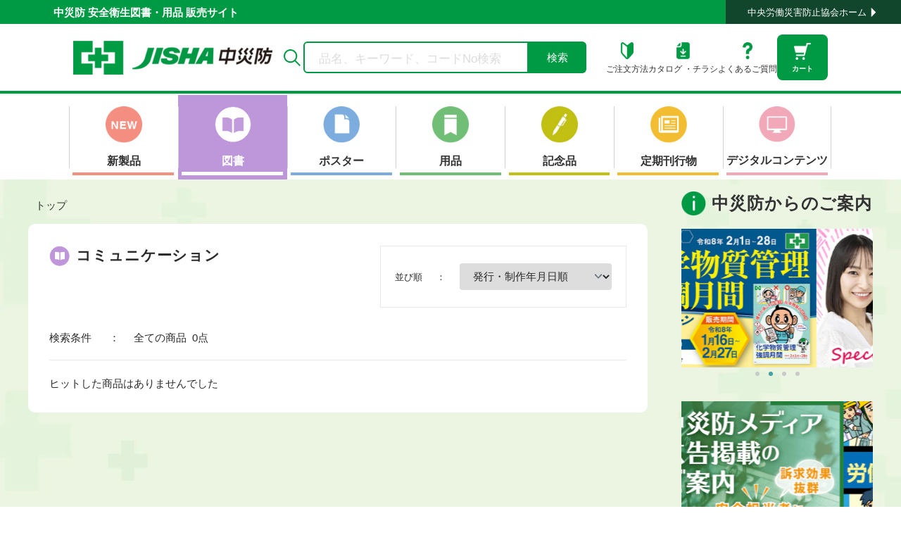

--- FILE ---
content_type: text/html; charset=utf-8
request_url: https://shop.jisha.or.jp/collections/%E5%9B%B3%E6%9B%B8-%E6%9B%B8%E7%B1%8D-%E5%81%A5%E5%BA%B7%E3%81%A5%E3%81%8F%E3%82%8A-%E3%83%A1%E3%83%B3%E3%82%BF%E3%83%AB%E3%83%98%E3%83%AB%E3%82%B9-%E3%82%B3%E3%83%9F%E3%83%A5%E3%83%8B%E3%82%B1%E3%83%BC%E3%82%B7%E3%83%A7%E3%83%B3
body_size: 38276
content:
<!doctype html>
<html class="no-js" lang="ja">
  <head>
    











<script>
  
  var custom_app_proxy_name = 'chusaibo-proxy-production'
  
var jishaConfig = {
  SHOP_DOMAIN:"shop.jisha.or.jp",
  SHOPIFY_STORE_FRONT_API_URL : "https://shop.jisha.or.jp/api/2025-01/graphql.json",
  DIGITAL_CONTENT_DOWNLOAD_TRACKING_END_POINT: "/apps/" + custom_app_proxy_name + "/digital_downloads",
  FREE_DOWNLOAD_END_POINT:"/apps/" + custom_app_proxy_name + "/handouts",
  ASSOCIATION_DATA_END_POINT : "/apps/" + custom_app_proxy_name + "/organizations",
  ADVERTISING_DATA_END_POINT : "/apps/" + custom_app_proxy_name + "/advertisements",
  TOP_COLLECTION_DATA_END_POINT : "/apps/" + custom_app_proxy_name + "/top_collections",
  CUSTOM_APP_PROXY_NAME: custom_app_proxy_name,
  DIGITAL_ORDER_SEND_EMAIL_END_POINT:"https://j2pwi1kah6.execute-api.ap-northeast-1.amazonaws.com/default/devSendEmail", // TODO: 環境ごとに分けた方が良さそう
  CONTACT_SEND_EMAIL_END_POINT:"https://j2pwi1kah6.execute-api.ap-northeast-1.amazonaws.com/default/devSendEmail", // TODO: 環境ごとに分けた方が良さそう

  SITE_TYPE:"normal",
  SHOPIFY_STORE_FRONT_API_TOKEN : '2fc2cb6c31d128fc9f30bc47bc483d8e',
  DIGITAL_ORDER_SEND_ADMIN_EMAIL_ADDRESS:"denshi-p@jisha.or.jp",
  CONTACT_SEND_ADMIN_EMAIL_ADDRESS:"jigyou@jisha.or.jp",
  SUBSCRIPTION_SEND_ADMIN_EMAIL_ADDRESS:"koudoku@jisha.or.jp",


};
</script>

    <script src="//shop.jisha.or.jp/cdn/shop/t/5/assets/jisha-local-logic.js?v=119013126162252280331704870638"></script>
    <script type="text/javascript">
    
      const pathName = location.pathname;
      if(pathName.indexOf("/account")==0){
            location.href='/';
      }

    
    </script>
    <meta charset="utf-8">
    <meta http-equiv="X-UA-Compatible" content="IE=edge">
    <meta name="viewport" content="width=device-width,initial-scale=1">
    <meta name="theme-color" content="">
    <link rel="canonical" href="https://shop.jisha.or.jp/collections/%e5%9b%b3%e6%9b%b8-%e6%9b%b8%e7%b1%8d-%e5%81%a5%e5%ba%b7%e3%81%a5%e3%81%8f%e3%82%8a-%e3%83%a1%e3%83%b3%e3%82%bf%e3%83%ab%e3%83%98%e3%83%ab%e3%82%b9-%e3%82%b3%e3%83%9f%e3%83%a5%e3%83%8b%e3%82%b1%e3%83%bc%e3%82%b7%e3%83%a7%e3%83%b3"><link rel="icon" type="image/png" href="//shop.jisha.or.jp/cdn/shop/files/favicon.png?crop=center&height=32&v=1705885751&width=32"><link rel="preconnect" href="https://fonts.shopifycdn.com" crossorigin><title>
      図書-書籍-健康づくり・メンタルヘルス-コミュニケーション
 &ndash; 中災防図書用品販売サイト</title>

    

    

<meta property="og:site_name" content="中災防図書用品販売サイト">
<meta property="og:url" content="https://shop.jisha.or.jp/collections/%e5%9b%b3%e6%9b%b8-%e6%9b%b8%e7%b1%8d-%e5%81%a5%e5%ba%b7%e3%81%a5%e3%81%8f%e3%82%8a-%e3%83%a1%e3%83%b3%e3%82%bf%e3%83%ab%e3%83%98%e3%83%ab%e3%82%b9-%e3%82%b3%e3%83%9f%e3%83%a5%e3%83%8b%e3%82%b1%e3%83%bc%e3%82%b7%e3%83%a7%e3%83%b3">
<meta property="og:title" content="図書-書籍-健康づくり・メンタルヘルス-コミュニケーション">
<meta property="og:type" content="website">
<meta property="og:description" content="中災防図書用品販売サイト"><meta name="twitter:card" content="summary_large_image">
<meta name="twitter:title" content="図書-書籍-健康づくり・メンタルヘルス-コミュニケーション">
<meta name="twitter:description" content="中災防図書用品販売サイト">


    <script src="//shop.jisha.or.jp/cdn/shop/t/5/assets/constants.js?v=58251544750838685771699158486" defer="defer"></script>
    <script src="//shop.jisha.or.jp/cdn/shop/t/5/assets/pubsub.js?v=158357773527763999511699158493" defer="defer"></script>
    <script src="//shop.jisha.or.jp/cdn/shop/t/5/assets/global.js?v=40820548392383841591699158493" defer="defer"></script><script src="//shop.jisha.or.jp/cdn/shop/t/5/assets/animations.js?v=88693664871331136111699158493" defer="defer"></script><script>window.performance && window.performance.mark && window.performance.mark('shopify.content_for_header.start');</script><meta id="shopify-digital-wallet" name="shopify-digital-wallet" content="/79997436199/digital_wallets/dialog">
<link rel="alternate" type="application/atom+xml" title="Feed" href="/collections/%E5%9B%B3%E6%9B%B8-%E6%9B%B8%E7%B1%8D-%E5%81%A5%E5%BA%B7%E3%81%A5%E3%81%8F%E3%82%8A-%E3%83%A1%E3%83%B3%E3%82%BF%E3%83%AB%E3%83%98%E3%83%AB%E3%82%B9-%E3%82%B3%E3%83%9F%E3%83%A5%E3%83%8B%E3%82%B1%E3%83%BC%E3%82%B7%E3%83%A7%E3%83%B3.atom" />
<link rel="alternate" type="application/json+oembed" href="https://shop.jisha.or.jp/collections/%e5%9b%b3%e6%9b%b8-%e6%9b%b8%e7%b1%8d-%e5%81%a5%e5%ba%b7%e3%81%a5%e3%81%8f%e3%82%8a-%e3%83%a1%e3%83%b3%e3%82%bf%e3%83%ab%e3%83%98%e3%83%ab%e3%82%b9-%e3%82%b3%e3%83%9f%e3%83%a5%e3%83%8b%e3%82%b1%e3%83%bc%e3%82%b7%e3%83%a7%e3%83%b3.oembed">
<script async="async" src="/checkouts/internal/preloads.js?locale=ja-JP"></script>
<script id="shopify-features" type="application/json">{"accessToken":"1eff10d7bd80adf9dc20d6c44b9af910","betas":["rich-media-storefront-analytics"],"domain":"shop.jisha.or.jp","predictiveSearch":false,"shopId":79997436199,"locale":"ja"}</script>
<script>var Shopify = Shopify || {};
Shopify.shop = "jisha-book-goods.myshopify.com";
Shopify.locale = "ja";
Shopify.currency = {"active":"JPY","rate":"1.0"};
Shopify.country = "JP";
Shopify.theme = {"name":"chusaibo_theme\/main","id":162076426535,"schema_name":"Dawn","schema_version":"12.0.0","theme_store_id":null,"role":"main"};
Shopify.theme.handle = "null";
Shopify.theme.style = {"id":null,"handle":null};
Shopify.cdnHost = "shop.jisha.or.jp/cdn";
Shopify.routes = Shopify.routes || {};
Shopify.routes.root = "/";</script>
<script type="module">!function(o){(o.Shopify=o.Shopify||{}).modules=!0}(window);</script>
<script>!function(o){function n(){var o=[];function n(){o.push(Array.prototype.slice.apply(arguments))}return n.q=o,n}var t=o.Shopify=o.Shopify||{};t.loadFeatures=n(),t.autoloadFeatures=n()}(window);</script>
<script id="shop-js-analytics" type="application/json">{"pageType":"collection"}</script>
<script defer="defer" async type="module" src="//shop.jisha.or.jp/cdn/shopifycloud/shop-js/modules/v2/client.init-shop-cart-sync_Cun6Ba8E.ja.esm.js"></script>
<script defer="defer" async type="module" src="//shop.jisha.or.jp/cdn/shopifycloud/shop-js/modules/v2/chunk.common_DGWubyOB.esm.js"></script>
<script type="module">
  await import("//shop.jisha.or.jp/cdn/shopifycloud/shop-js/modules/v2/client.init-shop-cart-sync_Cun6Ba8E.ja.esm.js");
await import("//shop.jisha.or.jp/cdn/shopifycloud/shop-js/modules/v2/chunk.common_DGWubyOB.esm.js");

  window.Shopify.SignInWithShop?.initShopCartSync?.({"fedCMEnabled":true,"windoidEnabled":true});

</script>
<script id="__st">var __st={"a":79997436199,"offset":32400,"reqid":"1aa8d866-adfe-4786-9823-cc3cbc270782-1768687102","pageurl":"shop.jisha.or.jp\/collections\/%E5%9B%B3%E6%9B%B8-%E6%9B%B8%E7%B1%8D-%E5%81%A5%E5%BA%B7%E3%81%A5%E3%81%8F%E3%82%8A-%E3%83%A1%E3%83%B3%E3%82%BF%E3%83%AB%E3%83%98%E3%83%AB%E3%82%B9-%E3%82%B3%E3%83%9F%E3%83%A5%E3%83%8B%E3%82%B1%E3%83%BC%E3%82%B7%E3%83%A7%E3%83%B3","u":"30a1b22f13e2","p":"collection","rtyp":"collection","rid":464131096871};</script>
<script>window.ShopifyPaypalV4VisibilityTracking = true;</script>
<script id="captcha-bootstrap">!function(){'use strict';const t='contact',e='account',n='new_comment',o=[[t,t],['blogs',n],['comments',n],[t,'customer']],c=[[e,'customer_login'],[e,'guest_login'],[e,'recover_customer_password'],[e,'create_customer']],r=t=>t.map((([t,e])=>`form[action*='/${t}']:not([data-nocaptcha='true']) input[name='form_type'][value='${e}']`)).join(','),a=t=>()=>t?[...document.querySelectorAll(t)].map((t=>t.form)):[];function s(){const t=[...o],e=r(t);return a(e)}const i='password',u='form_key',d=['recaptcha-v3-token','g-recaptcha-response','h-captcha-response',i],f=()=>{try{return window.sessionStorage}catch{return}},m='__shopify_v',_=t=>t.elements[u];function p(t,e,n=!1){try{const o=window.sessionStorage,c=JSON.parse(o.getItem(e)),{data:r}=function(t){const{data:e,action:n}=t;return t[m]||n?{data:e,action:n}:{data:t,action:n}}(c);for(const[e,n]of Object.entries(r))t.elements[e]&&(t.elements[e].value=n);n&&o.removeItem(e)}catch(o){console.error('form repopulation failed',{error:o})}}const l='form_type',E='cptcha';function T(t){t.dataset[E]=!0}const w=window,h=w.document,L='Shopify',v='ce_forms',y='captcha';let A=!1;((t,e)=>{const n=(g='f06e6c50-85a8-45c8-87d0-21a2b65856fe',I='https://cdn.shopify.com/shopifycloud/storefront-forms-hcaptcha/ce_storefront_forms_captcha_hcaptcha.v1.5.2.iife.js',D={infoText:'hCaptchaによる保護',privacyText:'プライバシー',termsText:'利用規約'},(t,e,n)=>{const o=w[L][v],c=o.bindForm;if(c)return c(t,g,e,D).then(n);var r;o.q.push([[t,g,e,D],n]),r=I,A||(h.body.append(Object.assign(h.createElement('script'),{id:'captcha-provider',async:!0,src:r})),A=!0)});var g,I,D;w[L]=w[L]||{},w[L][v]=w[L][v]||{},w[L][v].q=[],w[L][y]=w[L][y]||{},w[L][y].protect=function(t,e){n(t,void 0,e),T(t)},Object.freeze(w[L][y]),function(t,e,n,w,h,L){const[v,y,A,g]=function(t,e,n){const i=e?o:[],u=t?c:[],d=[...i,...u],f=r(d),m=r(i),_=r(d.filter((([t,e])=>n.includes(e))));return[a(f),a(m),a(_),s()]}(w,h,L),I=t=>{const e=t.target;return e instanceof HTMLFormElement?e:e&&e.form},D=t=>v().includes(t);t.addEventListener('submit',(t=>{const e=I(t);if(!e)return;const n=D(e)&&!e.dataset.hcaptchaBound&&!e.dataset.recaptchaBound,o=_(e),c=g().includes(e)&&(!o||!o.value);(n||c)&&t.preventDefault(),c&&!n&&(function(t){try{if(!f())return;!function(t){const e=f();if(!e)return;const n=_(t);if(!n)return;const o=n.value;o&&e.removeItem(o)}(t);const e=Array.from(Array(32),(()=>Math.random().toString(36)[2])).join('');!function(t,e){_(t)||t.append(Object.assign(document.createElement('input'),{type:'hidden',name:u})),t.elements[u].value=e}(t,e),function(t,e){const n=f();if(!n)return;const o=[...t.querySelectorAll(`input[type='${i}']`)].map((({name:t})=>t)),c=[...d,...o],r={};for(const[a,s]of new FormData(t).entries())c.includes(a)||(r[a]=s);n.setItem(e,JSON.stringify({[m]:1,action:t.action,data:r}))}(t,e)}catch(e){console.error('failed to persist form',e)}}(e),e.submit())}));const S=(t,e)=>{t&&!t.dataset[E]&&(n(t,e.some((e=>e===t))),T(t))};for(const o of['focusin','change'])t.addEventListener(o,(t=>{const e=I(t);D(e)&&S(e,y())}));const B=e.get('form_key'),M=e.get(l),P=B&&M;t.addEventListener('DOMContentLoaded',(()=>{const t=y();if(P)for(const e of t)e.elements[l].value===M&&p(e,B);[...new Set([...A(),...v().filter((t=>'true'===t.dataset.shopifyCaptcha))])].forEach((e=>S(e,t)))}))}(h,new URLSearchParams(w.location.search),n,t,e,['guest_login'])})(!0,!0)}();</script>
<script integrity="sha256-4kQ18oKyAcykRKYeNunJcIwy7WH5gtpwJnB7kiuLZ1E=" data-source-attribution="shopify.loadfeatures" defer="defer" src="//shop.jisha.or.jp/cdn/shopifycloud/storefront/assets/storefront/load_feature-a0a9edcb.js" crossorigin="anonymous"></script>
<script data-source-attribution="shopify.dynamic_checkout.dynamic.init">var Shopify=Shopify||{};Shopify.PaymentButton=Shopify.PaymentButton||{isStorefrontPortableWallets:!0,init:function(){window.Shopify.PaymentButton.init=function(){};var t=document.createElement("script");t.src="https://shop.jisha.or.jp/cdn/shopifycloud/portable-wallets/latest/portable-wallets.ja.js",t.type="module",document.head.appendChild(t)}};
</script>
<script data-source-attribution="shopify.dynamic_checkout.buyer_consent">
  function portableWalletsHideBuyerConsent(e){var t=document.getElementById("shopify-buyer-consent"),n=document.getElementById("shopify-subscription-policy-button");t&&n&&(t.classList.add("hidden"),t.setAttribute("aria-hidden","true"),n.removeEventListener("click",e))}function portableWalletsShowBuyerConsent(e){var t=document.getElementById("shopify-buyer-consent"),n=document.getElementById("shopify-subscription-policy-button");t&&n&&(t.classList.remove("hidden"),t.removeAttribute("aria-hidden"),n.addEventListener("click",e))}window.Shopify?.PaymentButton&&(window.Shopify.PaymentButton.hideBuyerConsent=portableWalletsHideBuyerConsent,window.Shopify.PaymentButton.showBuyerConsent=portableWalletsShowBuyerConsent);
</script>
<script data-source-attribution="shopify.dynamic_checkout.cart.bootstrap">document.addEventListener("DOMContentLoaded",(function(){function t(){return document.querySelector("shopify-accelerated-checkout-cart, shopify-accelerated-checkout")}if(t())Shopify.PaymentButton.init();else{new MutationObserver((function(e,n){t()&&(Shopify.PaymentButton.init(),n.disconnect())})).observe(document.body,{childList:!0,subtree:!0})}}));
</script>
<script id="sections-script" data-sections="header,jisha-book-goods-image-ad" defer="defer" src="//shop.jisha.or.jp/cdn/shop/t/5/compiled_assets/scripts.js?v=10158"></script>
<script>window.performance && window.performance.mark && window.performance.mark('shopify.content_for_header.end');</script>


    <style data-shopify>
      @font-face {
  font-family: Assistant;
  font-weight: 400;
  font-style: normal;
  font-display: swap;
  src: url("//shop.jisha.or.jp/cdn/fonts/assistant/assistant_n4.9120912a469cad1cc292572851508ca49d12e768.woff2") format("woff2"),
       url("//shop.jisha.or.jp/cdn/fonts/assistant/assistant_n4.6e9875ce64e0fefcd3f4446b7ec9036b3ddd2985.woff") format("woff");
}

      @font-face {
  font-family: Assistant;
  font-weight: 700;
  font-style: normal;
  font-display: swap;
  src: url("//shop.jisha.or.jp/cdn/fonts/assistant/assistant_n7.bf44452348ec8b8efa3aa3068825305886b1c83c.woff2") format("woff2"),
       url("//shop.jisha.or.jp/cdn/fonts/assistant/assistant_n7.0c887fee83f6b3bda822f1150b912c72da0f7b64.woff") format("woff");
}

      
      
      @font-face {
  font-family: Assistant;
  font-weight: 400;
  font-style: normal;
  font-display: swap;
  src: url("//shop.jisha.or.jp/cdn/fonts/assistant/assistant_n4.9120912a469cad1cc292572851508ca49d12e768.woff2") format("woff2"),
       url("//shop.jisha.or.jp/cdn/fonts/assistant/assistant_n4.6e9875ce64e0fefcd3f4446b7ec9036b3ddd2985.woff") format("woff");
}


      
        :root,
        .color-background-1 {
          --color-background: 255,255,255;
        
          --gradient-background: #ffffff;
        

        

        --color-foreground: 18,18,18;
        --color-background-contrast: 191,191,191;
        --color-shadow: 18,18,18;
        --color-button: 18,18,18;
        --color-button-text: 255,255,255;
        --color-secondary-button: 255,255,255;
        --color-secondary-button-text: 18,18,18;
        --color-link: 18,18,18;
        --color-badge-foreground: 18,18,18;
        --color-badge-background: 255,255,255;
        --color-badge-border: 18,18,18;
        --payment-terms-background-color: rgb(255 255 255);
      }
      
        
        .color-background-2 {
          --color-background: 243,243,243;
        
          --gradient-background: #f3f3f3;
        

        

        --color-foreground: 18,18,18;
        --color-background-contrast: 179,179,179;
        --color-shadow: 18,18,18;
        --color-button: 18,18,18;
        --color-button-text: 243,243,243;
        --color-secondary-button: 243,243,243;
        --color-secondary-button-text: 18,18,18;
        --color-link: 18,18,18;
        --color-badge-foreground: 18,18,18;
        --color-badge-background: 243,243,243;
        --color-badge-border: 18,18,18;
        --payment-terms-background-color: rgb(243 243 243);
      }
      
        
        .color-inverse {
          --color-background: 36,40,51;
        
          --gradient-background: #242833;
        

        

        --color-foreground: 255,255,255;
        --color-background-contrast: 47,52,66;
        --color-shadow: 18,18,18;
        --color-button: 255,255,255;
        --color-button-text: 0,0,0;
        --color-secondary-button: 36,40,51;
        --color-secondary-button-text: 255,255,255;
        --color-link: 255,255,255;
        --color-badge-foreground: 255,255,255;
        --color-badge-background: 36,40,51;
        --color-badge-border: 255,255,255;
        --payment-terms-background-color: rgb(36 40 51);
      }
      
        
        .color-accent-1 {
          --color-background: 18,18,18;
        
          --gradient-background: #121212;
        

        

        --color-foreground: 255,255,255;
        --color-background-contrast: 146,146,146;
        --color-shadow: 18,18,18;
        --color-button: 255,255,255;
        --color-button-text: 18,18,18;
        --color-secondary-button: 18,18,18;
        --color-secondary-button-text: 255,255,255;
        --color-link: 255,255,255;
        --color-badge-foreground: 255,255,255;
        --color-badge-background: 18,18,18;
        --color-badge-border: 255,255,255;
        --payment-terms-background-color: rgb(18 18 18);
      }
      
        
        .color-accent-2 {
          --color-background: 51,79,180;
        
          --gradient-background: #334fb4;
        

        

        --color-foreground: 255,255,255;
        --color-background-contrast: 23,35,81;
        --color-shadow: 18,18,18;
        --color-button: 255,255,255;
        --color-button-text: 51,79,180;
        --color-secondary-button: 51,79,180;
        --color-secondary-button-text: 255,255,255;
        --color-link: 255,255,255;
        --color-badge-foreground: 255,255,255;
        --color-badge-background: 51,79,180;
        --color-badge-border: 255,255,255;
        --payment-terms-background-color: rgb(51 79 180);
      }
      

      body, .color-background-1, .color-background-2, .color-inverse, .color-accent-1, .color-accent-2 {
        color: rgba(var(--color-foreground), 0.75);
        background-color: rgb(var(--color-background));
      }

      :root {
        --font-body-family: Assistant, sans-serif;
        --font-body-style: normal;
        --font-body-weight: 400;
        --font-body-weight-bold: 700;

        --font-heading-family: BIZ UDPGothic, Assistant, sans-serif;
        --font-heading-style: normal;
        --font-heading-weight: 400;

        --font-body-scale: 1.0;
        --font-heading-scale: 1.0;

        --media-padding: px;
        --media-border-opacity: 0.05;
        --media-border-width: 1px;
        --media-radius: 0px;
        --media-shadow-opacity: 0.0;
        --media-shadow-horizontal-offset: 0px;
        --media-shadow-vertical-offset: 4px;
        --media-shadow-blur-radius: 5px;
        --media-shadow-visible: 0;

        --page-width: 120rem;
        --page-width-margin: 0rem;

        --product-card-image-padding: 0.0rem;
        --product-card-corner-radius: 0.0rem;
        --product-card-text-alignment: left;
        --product-card-border-width: 0.0rem;
        --product-card-border-opacity: 0.1;
        --product-card-shadow-opacity: 0.0;
        --product-card-shadow-visible: 0;
        --product-card-shadow-horizontal-offset: 0.0rem;
        --product-card-shadow-vertical-offset: 0.4rem;
        --product-card-shadow-blur-radius: 0.5rem;

        --collection-card-image-padding: 0.0rem;
        --collection-card-corner-radius: 0.0rem;
        --collection-card-text-alignment: left;
        --collection-card-border-width: 0.0rem;
        --collection-card-border-opacity: 0.1;
        --collection-card-shadow-opacity: 0.0;
        --collection-card-shadow-visible: 0;
        --collection-card-shadow-horizontal-offset: 0.0rem;
        --collection-card-shadow-vertical-offset: 0.4rem;
        --collection-card-shadow-blur-radius: 0.5rem;

        --blog-card-image-padding: 0.0rem;
        --blog-card-corner-radius: 0.0rem;
        --blog-card-text-alignment: left;
        --blog-card-border-width: 0.0rem;
        --blog-card-border-opacity: 0.1;
        --blog-card-shadow-opacity: 0.0;
        --blog-card-shadow-visible: 0;
        --blog-card-shadow-horizontal-offset: 0.0rem;
        --blog-card-shadow-vertical-offset: 0.4rem;
        --blog-card-shadow-blur-radius: 0.5rem;

        --badge-corner-radius: 4.0rem;

        --popup-border-width: 1px;
        --popup-border-opacity: 0.1;
        --popup-corner-radius: 0px;
        --popup-shadow-opacity: 0.05;
        --popup-shadow-horizontal-offset: 0px;
        --popup-shadow-vertical-offset: 4px;
        --popup-shadow-blur-radius: 5px;

        --drawer-border-width: 1px;
        --drawer-border-opacity: 0.1;
        --drawer-shadow-opacity: 0.0;
        --drawer-shadow-horizontal-offset: 0px;
        --drawer-shadow-vertical-offset: 4px;
        --drawer-shadow-blur-radius: 5px;

        --spacing-sections-desktop: 0px;
        --spacing-sections-mobile: 0px;

        --grid-desktop-vertical-spacing: 8px;
        --grid-desktop-horizontal-spacing: 8px;
        --grid-mobile-vertical-spacing: 4px;
        --grid-mobile-horizontal-spacing: 4px;

        --text-boxes-border-opacity: 0.1;
        --text-boxes-border-width: 0px;
        --text-boxes-radius: 0px;
        --text-boxes-shadow-opacity: 0.0;
        --text-boxes-shadow-visible: 0;
        --text-boxes-shadow-horizontal-offset: 0px;
        --text-boxes-shadow-vertical-offset: 4px;
        --text-boxes-shadow-blur-radius: 5px;

        --buttons-radius: 0px;
        --buttons-radius-outset: 0px;
        --buttons-border-width: 1px;
        --buttons-border-opacity: 1.0;
        --buttons-shadow-opacity: 0.0;
        --buttons-shadow-visible: 0;
        --buttons-shadow-horizontal-offset: 0px;
        --buttons-shadow-vertical-offset: 4px;
        --buttons-shadow-blur-radius: 5px;
        --buttons-border-offset: 0px;

        --inputs-radius: 0px;
        --inputs-border-width: 1px;
        --inputs-border-opacity: 0.55;
        --inputs-shadow-opacity: 0.0;
        --inputs-shadow-horizontal-offset: 0px;
        --inputs-margin-offset: 0px;
        --inputs-shadow-vertical-offset: 4px;
        --inputs-shadow-blur-radius: 5px;
        --inputs-radius-outset: 0px;

        --variant-pills-radius: 40px;
        --variant-pills-border-width: 1px;
        --variant-pills-border-opacity: 0.55;
        --variant-pills-shadow-opacity: 0.0;
        --variant-pills-shadow-horizontal-offset: 0px;
        --variant-pills-shadow-vertical-offset: 4px;
        --variant-pills-shadow-blur-radius: 5px;
      }

      *,
      *::before,
      *::after {
        box-sizing: inherit;
      }

      html {
        box-sizing: border-box;
        font-size: calc(var(--font-body-scale) * 62.5%);
        height: 100%;
      }

      body {
        display: grid;
        grid-template-rows: auto auto 1fr auto;
        grid-template-columns: 100%;
        min-height: 100%;
        margin: 0;
        /* letter-spacing: 0.06rem; */
        line-height: calc(1 + 0.8 / var(--font-body-scale));
        font-family: var(--font-body-family);
        font-style: var(--font-body-style);
        font-weight: var(--font-body-weight);
      }

      @media screen and (min-width: 750px) {
        /* body {
          font-size: 1.6rem;
        } */
      }
    </style>

    <link href="//shop.jisha.or.jp/cdn/shop/t/5/assets/base.css?v=156711431012124903381705372094" rel="stylesheet" type="text/css" media="all" />
    <link href="//shop.jisha.or.jp/cdn/shop/t/5/assets/base-add.css?v=18677654088973658501742978970" rel="stylesheet" type="text/css" media="all" />
<link rel="preload" as="font" href="//shop.jisha.or.jp/cdn/fonts/assistant/assistant_n4.9120912a469cad1cc292572851508ca49d12e768.woff2" type="font/woff2" crossorigin><link rel="preload" as="font" href="//shop.jisha.or.jp/cdn/fonts/assistant/assistant_n4.9120912a469cad1cc292572851508ca49d12e768.woff2" type="font/woff2" crossorigin><link
        rel="stylesheet"
        href="//shop.jisha.or.jp/cdn/shop/t/5/assets/component-predictive-search.css?v=118923337488134913561699158486"
        media="print"
        onload="this.media='all'"
      ><link href="//shop.jisha.or.jp/cdn/shop/t/5/assets/css-bundle-REAIZQKH.css?v=153408471682150079661706712327" rel="stylesheet" type="text/css" media="all" />
    <link href="//shop.jisha.or.jp/cdn/shop/t/5/assets/app-G5WSH4AV.css?v=12111389500045677571703766410" rel="stylesheet" type="text/css" media="all" />
    
    
    
    

    <script type="text/javascript" src="//code.jquery.com/jquery-1.11.0.min.js"></script>
    <script type="text/javascript" src="//code.jquery.com/jquery-migrate-1.2.1.min.js"></script>
    <script type="text/javascript" src="//shop.jisha.or.jp/cdn/shop/t/5/assets/slick.min.js?v=71779134894361685811701679844"></script>

    <script>
      document.documentElement.className = document.documentElement.className.replace('no-js', 'js');
      if (Shopify.designMode) {
        document.documentElement.classList.add('shopify-design-mode');
      }
    </script>
    <link href="//shop.jisha.or.jp/cdn/shop/t/5/assets/tailwindcss-output.css?v=3739906527446723481714118002" rel="stylesheet" type="text/css" media="all" />
    <script src="https://cdn.tailwindcss.com"></script>
    <script>
      tailwind.config = {
        
        theme: {
          extend: {
            backgroundColor: {
              "app-green": "#009944",
              "app-green-1": "#d1ecdd",
              "app-light-green-1": "#f0f8f4",
              "app-light-green-2": "#f4f9f6",
              "app-gray-1": "#eee",
              "app-gray-2": "#e5e5e5",
              "app-gray-3": "#d6d2d3",
              "app-gray-4": "#535353",
              "app-gray-5": "#f9f9f9",
              "app-white": "#fff",
              "app-pink-1": "#f0acbb",
              "app-pink-2": "#f48e80",
              "app-pink-3": "#ea68a2",
              "app-purple": "#bf96da",
              "app-red": "#ba0000",
              "app-orange": "#f79400",
              "app-black": "#333",
              "app-tosho": "#ebe0ee",
              "app-poster": "#ccddf0",
              "app-yohin": "#c6e5c8",
              "app-kinenhin": "#ececc3",
              "app-teiki": "#f2bd30",
              "app-teiki-pdfhanbai": "#a9cfff",
            },
            textColor: {
              "app-white": "#fff",
              "app-black": "#333",
              "app-gray-1": "#777",
              "app-gray-2": "#545454",
              "app-red": "#ff0000",
              "app-blue": "#1c5cab",
              "app-orange": "#ff3802",
              "app-green": "#009944",
              "app-blue-2": "#0000fe",
            },
            borderColor: {
              "app-black": "#333333",
              "app-gray-1": "#8c8c8c",
              "app-gray-2": "#a0a0a0",
              "app-gray-3": "#e1e1e1",
              "app-gray-4": "#bebebe",
              "app-green-2": "#009b43",
              "app-green-3": "#cee6c2",
              "app-brown-1": "#a6937c",
            },
            colors: {
              primary: "rgb(var(--color-primary) / <alpha-value>)",
              contrast: "rgb(var(--color-contrast) / <alpha-value>)",
              notice: "rgb(var(--color-accent) / <alpha-value>)",
              shopPay: "rgb(var(--color-shop-pay) / <alpha-value>)",
              // メインの緑
              "app-green": "#009944",
              // サブの濃い緑
              "app-subGreen": "#11462c",
            },
            screens: {
              sm: "32em",
              md: "48em",
              lg: "64em",
              xl: "80em",
              "2xl": "96em",
              "sm-max": { max: "48em" },
              "sm-only": { min: "32em", max: "48em" },
              "md-only": { min: "48em", max: "64em" },
              "lg-only": { min: "64em", max: "80em" },
              "xl-only": { min: "80em", max: "96em" },
              "2xl-only": { min: "96em" },
            },
            spacing: {
              nav: "var(--height-nav)",
              screen: "var(--screen-height, 100vh)",
            },
            height: {
              screen: "var(--screen-height, 100vh)",
              "screen-no-nav": "calc(var(--screen-height, 100vh) - var(--height-nav))",
              "screen-dynamic": "var(--screen-height-dynamic, 100vh)",
            },
            width: {
              mobileGallery: "calc(100vw - 3rem)",
            },
            fontFamily: {
              sans: ["Helvetica Neue", "ui-sans-serif", "system-ui", "sans-serif"],
              serif: ['"IBMPlexSerif"', "Palatino", "ui-serif"],
              "app-biz-ud": ["BIZ UDPGothic", "sans-serif"],
            },
            fontSize: {
              display: ["var(--font-size-display)", "1.1"],
              heading: ["var(--font-size-heading)", "1.25"],
              lead: ["var(--font-size-lead)", "1.333"],
              copy: ["var(--font-size-copy)", "1.5"],
              fine: ["var(--font-size-fine)", "1.333"],
            },
            maxWidth: {
              "prose-narrow": "45ch",
              "prose-wide": "80ch",
            },
            boxShadow: {
              border: "inset 0px 0px 0px 1px rgb(var(--color-primary) / 0.08)",
              darkHeader: "inset 0px -1px 0px 0px rgba(21, 21, 21, 0.4)",
              lightHeader: "inset 0px -1px 0px 0px rgba(21, 21, 21, 0.05)",
            },
          },
        },
        
      }
    </script>

    <!-- Matomo Tag Manager -->
    <script>
      var _mtm = window._mtm = window._mtm || [];
      _mtm.push({'mtm.startTime': (new Date().getTime()), 'event': 'mtm.Start'});
      (function() {
        // console.log("matomo id",window.jishaConfig.MATOMO_CONTAINER_ID);
        var d=document, g=d.createElement('script'), s=d.getElementsByTagName('script')[0];
        g.async=true; g.src=`https://cdn.matomo.cloud/jisha.matomo.cloud/container_UazekU46.js`; s.parentNode.insertBefore(g,s);
      })();
    </script>
    <!-- End Matomo Tag Manager -->
    <script src="//shop.jisha.or.jp/cdn/shop/t/5/assets/tracking-to-matomo.js?v=154282877709374527951732866825" type="text/javascript"></script>
  <link href="https://monorail-edge.shopifysvc.com" rel="dns-prefetch">
<script>(function(){if ("sendBeacon" in navigator && "performance" in window) {try {var session_token_from_headers = performance.getEntriesByType('navigation')[0].serverTiming.find(x => x.name == '_s').description;} catch {var session_token_from_headers = undefined;}var session_cookie_matches = document.cookie.match(/_shopify_s=([^;]*)/);var session_token_from_cookie = session_cookie_matches && session_cookie_matches.length === 2 ? session_cookie_matches[1] : "";var session_token = session_token_from_headers || session_token_from_cookie || "";function handle_abandonment_event(e) {var entries = performance.getEntries().filter(function(entry) {return /monorail-edge.shopifysvc.com/.test(entry.name);});if (!window.abandonment_tracked && entries.length === 0) {window.abandonment_tracked = true;var currentMs = Date.now();var navigation_start = performance.timing.navigationStart;var payload = {shop_id: 79997436199,url: window.location.href,navigation_start,duration: currentMs - navigation_start,session_token,page_type: "collection"};window.navigator.sendBeacon("https://monorail-edge.shopifysvc.com/v1/produce", JSON.stringify({schema_id: "online_store_buyer_site_abandonment/1.1",payload: payload,metadata: {event_created_at_ms: currentMs,event_sent_at_ms: currentMs}}));}}window.addEventListener('pagehide', handle_abandonment_event);}}());</script>
<script id="web-pixels-manager-setup">(function e(e,d,r,n,o){if(void 0===o&&(o={}),!Boolean(null===(a=null===(i=window.Shopify)||void 0===i?void 0:i.analytics)||void 0===a?void 0:a.replayQueue)){var i,a;window.Shopify=window.Shopify||{};var t=window.Shopify;t.analytics=t.analytics||{};var s=t.analytics;s.replayQueue=[],s.publish=function(e,d,r){return s.replayQueue.push([e,d,r]),!0};try{self.performance.mark("wpm:start")}catch(e){}var l=function(){var e={modern:/Edge?\/(1{2}[4-9]|1[2-9]\d|[2-9]\d{2}|\d{4,})\.\d+(\.\d+|)|Firefox\/(1{2}[4-9]|1[2-9]\d|[2-9]\d{2}|\d{4,})\.\d+(\.\d+|)|Chrom(ium|e)\/(9{2}|\d{3,})\.\d+(\.\d+|)|(Maci|X1{2}).+ Version\/(15\.\d+|(1[6-9]|[2-9]\d|\d{3,})\.\d+)([,.]\d+|)( \(\w+\)|)( Mobile\/\w+|) Safari\/|Chrome.+OPR\/(9{2}|\d{3,})\.\d+\.\d+|(CPU[ +]OS|iPhone[ +]OS|CPU[ +]iPhone|CPU IPhone OS|CPU iPad OS)[ +]+(15[._]\d+|(1[6-9]|[2-9]\d|\d{3,})[._]\d+)([._]\d+|)|Android:?[ /-](13[3-9]|1[4-9]\d|[2-9]\d{2}|\d{4,})(\.\d+|)(\.\d+|)|Android.+Firefox\/(13[5-9]|1[4-9]\d|[2-9]\d{2}|\d{4,})\.\d+(\.\d+|)|Android.+Chrom(ium|e)\/(13[3-9]|1[4-9]\d|[2-9]\d{2}|\d{4,})\.\d+(\.\d+|)|SamsungBrowser\/([2-9]\d|\d{3,})\.\d+/,legacy:/Edge?\/(1[6-9]|[2-9]\d|\d{3,})\.\d+(\.\d+|)|Firefox\/(5[4-9]|[6-9]\d|\d{3,})\.\d+(\.\d+|)|Chrom(ium|e)\/(5[1-9]|[6-9]\d|\d{3,})\.\d+(\.\d+|)([\d.]+$|.*Safari\/(?![\d.]+ Edge\/[\d.]+$))|(Maci|X1{2}).+ Version\/(10\.\d+|(1[1-9]|[2-9]\d|\d{3,})\.\d+)([,.]\d+|)( \(\w+\)|)( Mobile\/\w+|) Safari\/|Chrome.+OPR\/(3[89]|[4-9]\d|\d{3,})\.\d+\.\d+|(CPU[ +]OS|iPhone[ +]OS|CPU[ +]iPhone|CPU IPhone OS|CPU iPad OS)[ +]+(10[._]\d+|(1[1-9]|[2-9]\d|\d{3,})[._]\d+)([._]\d+|)|Android:?[ /-](13[3-9]|1[4-9]\d|[2-9]\d{2}|\d{4,})(\.\d+|)(\.\d+|)|Mobile Safari.+OPR\/([89]\d|\d{3,})\.\d+\.\d+|Android.+Firefox\/(13[5-9]|1[4-9]\d|[2-9]\d{2}|\d{4,})\.\d+(\.\d+|)|Android.+Chrom(ium|e)\/(13[3-9]|1[4-9]\d|[2-9]\d{2}|\d{4,})\.\d+(\.\d+|)|Android.+(UC? ?Browser|UCWEB|U3)[ /]?(15\.([5-9]|\d{2,})|(1[6-9]|[2-9]\d|\d{3,})\.\d+)\.\d+|SamsungBrowser\/(5\.\d+|([6-9]|\d{2,})\.\d+)|Android.+MQ{2}Browser\/(14(\.(9|\d{2,})|)|(1[5-9]|[2-9]\d|\d{3,})(\.\d+|))(\.\d+|)|K[Aa][Ii]OS\/(3\.\d+|([4-9]|\d{2,})\.\d+)(\.\d+|)/},d=e.modern,r=e.legacy,n=navigator.userAgent;return n.match(d)?"modern":n.match(r)?"legacy":"unknown"}(),u="modern"===l?"modern":"legacy",c=(null!=n?n:{modern:"",legacy:""})[u],f=function(e){return[e.baseUrl,"/wpm","/b",e.hashVersion,"modern"===e.buildTarget?"m":"l",".js"].join("")}({baseUrl:d,hashVersion:r,buildTarget:u}),m=function(e){var d=e.version,r=e.bundleTarget,n=e.surface,o=e.pageUrl,i=e.monorailEndpoint;return{emit:function(e){var a=e.status,t=e.errorMsg,s=(new Date).getTime(),l=JSON.stringify({metadata:{event_sent_at_ms:s},events:[{schema_id:"web_pixels_manager_load/3.1",payload:{version:d,bundle_target:r,page_url:o,status:a,surface:n,error_msg:t},metadata:{event_created_at_ms:s}}]});if(!i)return console&&console.warn&&console.warn("[Web Pixels Manager] No Monorail endpoint provided, skipping logging."),!1;try{return self.navigator.sendBeacon.bind(self.navigator)(i,l)}catch(e){}var u=new XMLHttpRequest;try{return u.open("POST",i,!0),u.setRequestHeader("Content-Type","text/plain"),u.send(l),!0}catch(e){return console&&console.warn&&console.warn("[Web Pixels Manager] Got an unhandled error while logging to Monorail."),!1}}}}({version:r,bundleTarget:l,surface:e.surface,pageUrl:self.location.href,monorailEndpoint:e.monorailEndpoint});try{o.browserTarget=l,function(e){var d=e.src,r=e.async,n=void 0===r||r,o=e.onload,i=e.onerror,a=e.sri,t=e.scriptDataAttributes,s=void 0===t?{}:t,l=document.createElement("script"),u=document.querySelector("head"),c=document.querySelector("body");if(l.async=n,l.src=d,a&&(l.integrity=a,l.crossOrigin="anonymous"),s)for(var f in s)if(Object.prototype.hasOwnProperty.call(s,f))try{l.dataset[f]=s[f]}catch(e){}if(o&&l.addEventListener("load",o),i&&l.addEventListener("error",i),u)u.appendChild(l);else{if(!c)throw new Error("Did not find a head or body element to append the script");c.appendChild(l)}}({src:f,async:!0,onload:function(){if(!function(){var e,d;return Boolean(null===(d=null===(e=window.Shopify)||void 0===e?void 0:e.analytics)||void 0===d?void 0:d.initialized)}()){var d=window.webPixelsManager.init(e)||void 0;if(d){var r=window.Shopify.analytics;r.replayQueue.forEach((function(e){var r=e[0],n=e[1],o=e[2];d.publishCustomEvent(r,n,o)})),r.replayQueue=[],r.publish=d.publishCustomEvent,r.visitor=d.visitor,r.initialized=!0}}},onerror:function(){return m.emit({status:"failed",errorMsg:"".concat(f," has failed to load")})},sri:function(e){var d=/^sha384-[A-Za-z0-9+/=]+$/;return"string"==typeof e&&d.test(e)}(c)?c:"",scriptDataAttributes:o}),m.emit({status:"loading"})}catch(e){m.emit({status:"failed",errorMsg:(null==e?void 0:e.message)||"Unknown error"})}}})({shopId: 79997436199,storefrontBaseUrl: "https://shop.jisha.or.jp",extensionsBaseUrl: "https://extensions.shopifycdn.com/cdn/shopifycloud/web-pixels-manager",monorailEndpoint: "https://monorail-edge.shopifysvc.com/unstable/produce_batch",surface: "storefront-renderer",enabledBetaFlags: ["2dca8a86"],webPixelsConfigList: [{"id":"902856999","configuration":"{\"config\":\"{\\\"pixel_id\\\":\\\"G-SRGR0R00GK\\\",\\\"gtag_events\\\":[{\\\"type\\\":\\\"purchase\\\",\\\"action_label\\\":\\\"G-SRGR0R00GK\\\"},{\\\"type\\\":\\\"page_view\\\",\\\"action_label\\\":\\\"G-SRGR0R00GK\\\"},{\\\"type\\\":\\\"view_item\\\",\\\"action_label\\\":\\\"G-SRGR0R00GK\\\"},{\\\"type\\\":\\\"search\\\",\\\"action_label\\\":\\\"G-SRGR0R00GK\\\"},{\\\"type\\\":\\\"add_to_cart\\\",\\\"action_label\\\":\\\"G-SRGR0R00GK\\\"},{\\\"type\\\":\\\"begin_checkout\\\",\\\"action_label\\\":\\\"G-SRGR0R00GK\\\"},{\\\"type\\\":\\\"add_payment_info\\\",\\\"action_label\\\":\\\"G-SRGR0R00GK\\\"}],\\\"enable_monitoring_mode\\\":false}\"}","eventPayloadVersion":"v1","runtimeContext":"OPEN","scriptVersion":"b2a88bafab3e21179ed38636efcd8a93","type":"APP","apiClientId":1780363,"privacyPurposes":[],"dataSharingAdjustments":{"protectedCustomerApprovalScopes":["read_customer_address","read_customer_email","read_customer_name","read_customer_personal_data","read_customer_phone"]}},{"id":"shopify-app-pixel","configuration":"{}","eventPayloadVersion":"v1","runtimeContext":"STRICT","scriptVersion":"0450","apiClientId":"shopify-pixel","type":"APP","privacyPurposes":["ANALYTICS","MARKETING"]},{"id":"shopify-custom-pixel","eventPayloadVersion":"v1","runtimeContext":"LAX","scriptVersion":"0450","apiClientId":"shopify-pixel","type":"CUSTOM","privacyPurposes":["ANALYTICS","MARKETING"]}],isMerchantRequest: false,initData: {"shop":{"name":"中災防図書用品販売サイト","paymentSettings":{"currencyCode":"JPY"},"myshopifyDomain":"jisha-book-goods.myshopify.com","countryCode":"JP","storefrontUrl":"https:\/\/shop.jisha.or.jp"},"customer":null,"cart":null,"checkout":null,"productVariants":[],"purchasingCompany":null},},"https://shop.jisha.or.jp/cdn","fcfee988w5aeb613cpc8e4bc33m6693e112",{"modern":"","legacy":""},{"shopId":"79997436199","storefrontBaseUrl":"https:\/\/shop.jisha.or.jp","extensionBaseUrl":"https:\/\/extensions.shopifycdn.com\/cdn\/shopifycloud\/web-pixels-manager","surface":"storefront-renderer","enabledBetaFlags":"[\"2dca8a86\"]","isMerchantRequest":"false","hashVersion":"fcfee988w5aeb613cpc8e4bc33m6693e112","publish":"custom","events":"[[\"page_viewed\",{}],[\"collection_viewed\",{\"collection\":{\"id\":\"464131096871\",\"title\":\"図書-書籍-健康づくり・メンタルヘルス-コミュニケーション\",\"productVariants\":[]}}]]"});</script><script>
  window.ShopifyAnalytics = window.ShopifyAnalytics || {};
  window.ShopifyAnalytics.meta = window.ShopifyAnalytics.meta || {};
  window.ShopifyAnalytics.meta.currency = 'JPY';
  var meta = {"products":[],"page":{"pageType":"collection","resourceType":"collection","resourceId":464131096871,"requestId":"1aa8d866-adfe-4786-9823-cc3cbc270782-1768687102"}};
  for (var attr in meta) {
    window.ShopifyAnalytics.meta[attr] = meta[attr];
  }
</script>
<script class="analytics">
  (function () {
    var customDocumentWrite = function(content) {
      var jquery = null;

      if (window.jQuery) {
        jquery = window.jQuery;
      } else if (window.Checkout && window.Checkout.$) {
        jquery = window.Checkout.$;
      }

      if (jquery) {
        jquery('body').append(content);
      }
    };

    var hasLoggedConversion = function(token) {
      if (token) {
        return document.cookie.indexOf('loggedConversion=' + token) !== -1;
      }
      return false;
    }

    var setCookieIfConversion = function(token) {
      if (token) {
        var twoMonthsFromNow = new Date(Date.now());
        twoMonthsFromNow.setMonth(twoMonthsFromNow.getMonth() + 2);

        document.cookie = 'loggedConversion=' + token + '; expires=' + twoMonthsFromNow;
      }
    }

    var trekkie = window.ShopifyAnalytics.lib = window.trekkie = window.trekkie || [];
    if (trekkie.integrations) {
      return;
    }
    trekkie.methods = [
      'identify',
      'page',
      'ready',
      'track',
      'trackForm',
      'trackLink'
    ];
    trekkie.factory = function(method) {
      return function() {
        var args = Array.prototype.slice.call(arguments);
        args.unshift(method);
        trekkie.push(args);
        return trekkie;
      };
    };
    for (var i = 0; i < trekkie.methods.length; i++) {
      var key = trekkie.methods[i];
      trekkie[key] = trekkie.factory(key);
    }
    trekkie.load = function(config) {
      trekkie.config = config || {};
      trekkie.config.initialDocumentCookie = document.cookie;
      var first = document.getElementsByTagName('script')[0];
      var script = document.createElement('script');
      script.type = 'text/javascript';
      script.onerror = function(e) {
        var scriptFallback = document.createElement('script');
        scriptFallback.type = 'text/javascript';
        scriptFallback.onerror = function(error) {
                var Monorail = {
      produce: function produce(monorailDomain, schemaId, payload) {
        var currentMs = new Date().getTime();
        var event = {
          schema_id: schemaId,
          payload: payload,
          metadata: {
            event_created_at_ms: currentMs,
            event_sent_at_ms: currentMs
          }
        };
        return Monorail.sendRequest("https://" + monorailDomain + "/v1/produce", JSON.stringify(event));
      },
      sendRequest: function sendRequest(endpointUrl, payload) {
        // Try the sendBeacon API
        if (window && window.navigator && typeof window.navigator.sendBeacon === 'function' && typeof window.Blob === 'function' && !Monorail.isIos12()) {
          var blobData = new window.Blob([payload], {
            type: 'text/plain'
          });

          if (window.navigator.sendBeacon(endpointUrl, blobData)) {
            return true;
          } // sendBeacon was not successful

        } // XHR beacon

        var xhr = new XMLHttpRequest();

        try {
          xhr.open('POST', endpointUrl);
          xhr.setRequestHeader('Content-Type', 'text/plain');
          xhr.send(payload);
        } catch (e) {
          console.log(e);
        }

        return false;
      },
      isIos12: function isIos12() {
        return window.navigator.userAgent.lastIndexOf('iPhone; CPU iPhone OS 12_') !== -1 || window.navigator.userAgent.lastIndexOf('iPad; CPU OS 12_') !== -1;
      }
    };
    Monorail.produce('monorail-edge.shopifysvc.com',
      'trekkie_storefront_load_errors/1.1',
      {shop_id: 79997436199,
      theme_id: 162076426535,
      app_name: "storefront",
      context_url: window.location.href,
      source_url: "//shop.jisha.or.jp/cdn/s/trekkie.storefront.cd680fe47e6c39ca5d5df5f0a32d569bc48c0f27.min.js"});

        };
        scriptFallback.async = true;
        scriptFallback.src = '//shop.jisha.or.jp/cdn/s/trekkie.storefront.cd680fe47e6c39ca5d5df5f0a32d569bc48c0f27.min.js';
        first.parentNode.insertBefore(scriptFallback, first);
      };
      script.async = true;
      script.src = '//shop.jisha.or.jp/cdn/s/trekkie.storefront.cd680fe47e6c39ca5d5df5f0a32d569bc48c0f27.min.js';
      first.parentNode.insertBefore(script, first);
    };
    trekkie.load(
      {"Trekkie":{"appName":"storefront","development":false,"defaultAttributes":{"shopId":79997436199,"isMerchantRequest":null,"themeId":162076426535,"themeCityHash":"9832267846925273766","contentLanguage":"ja","currency":"JPY"},"isServerSideCookieWritingEnabled":true,"monorailRegion":"shop_domain","enabledBetaFlags":["65f19447"]},"Session Attribution":{},"S2S":{"facebookCapiEnabled":false,"source":"trekkie-storefront-renderer","apiClientId":580111}}
    );

    var loaded = false;
    trekkie.ready(function() {
      if (loaded) return;
      loaded = true;

      window.ShopifyAnalytics.lib = window.trekkie;

      var originalDocumentWrite = document.write;
      document.write = customDocumentWrite;
      try { window.ShopifyAnalytics.merchantGoogleAnalytics.call(this); } catch(error) {};
      document.write = originalDocumentWrite;

      window.ShopifyAnalytics.lib.page(null,{"pageType":"collection","resourceType":"collection","resourceId":464131096871,"requestId":"1aa8d866-adfe-4786-9823-cc3cbc270782-1768687102","shopifyEmitted":true});

      var match = window.location.pathname.match(/checkouts\/(.+)\/(thank_you|post_purchase)/)
      var token = match? match[1]: undefined;
      if (!hasLoggedConversion(token)) {
        setCookieIfConversion(token);
        window.ShopifyAnalytics.lib.track("Viewed Product Category",{"currency":"JPY","category":"Collection: 図書-書籍-健康づくり-メンタルヘルス-コミュニケーション","collectionName":"図書-書籍-健康づくり-メンタルヘルス-コミュニケーション","collectionId":464131096871,"nonInteraction":true},undefined,undefined,{"shopifyEmitted":true});
      }
    });


        var eventsListenerScript = document.createElement('script');
        eventsListenerScript.async = true;
        eventsListenerScript.src = "//shop.jisha.or.jp/cdn/shopifycloud/storefront/assets/shop_events_listener-3da45d37.js";
        document.getElementsByTagName('head')[0].appendChild(eventsListenerScript);

})();</script>
<script
  defer
  src="https://shop.jisha.or.jp/cdn/shopifycloud/perf-kit/shopify-perf-kit-3.0.4.min.js"
  data-application="storefront-renderer"
  data-shop-id="79997436199"
  data-render-region="gcp-us-central1"
  data-page-type="collection"
  data-theme-instance-id="162076426535"
  data-theme-name="Dawn"
  data-theme-version="12.0.0"
  data-monorail-region="shop_domain"
  data-resource-timing-sampling-rate="10"
  data-shs="true"
  data-shs-beacon="true"
  data-shs-export-with-fetch="true"
  data-shs-logs-sample-rate="1"
  data-shs-beacon-endpoint="https://shop.jisha.or.jp/api/collect"
></script>
</head>

  <body class="gradient">











<a class="skip-to-content-link button visually-hidden" href="#MainContent">
      コンテンツに進む
    </a><!-- BEGIN sections: header-group -->
<div id="shopify-section-sections--21414599131431__header" class="shopify-section shopify-section-group-header-group section-header">












<link rel="stylesheet" href="//shop.jisha.or.jp/cdn/shop/t/5/assets/component-list-menu.css?v=151968516119678728991699158492" media="print" onload="this.media='all'">
<link rel="stylesheet" href="//shop.jisha.or.jp/cdn/shop/t/5/assets/component-search.css?v=165164710990765432851699158493" media="print" onload="this.media='all'">
<link rel="stylesheet" href="//shop.jisha.or.jp/cdn/shop/t/5/assets/component-menu-drawer.css?v=31331429079022630271699158492" media="print" onload="this.media='all'">
<link rel="stylesheet" href="//shop.jisha.or.jp/cdn/shop/t/5/assets/component-cart-notification.css?v=54116361853792938221699158492" media="print" onload="this.media='all'">
<link rel="stylesheet" href="//shop.jisha.or.jp/cdn/shop/t/5/assets/component-cart-items.css?v=158429309032320333291702973641" media="print" onload="this.media='all'"><link rel="stylesheet" href="//shop.jisha.or.jp/cdn/shop/t/5/assets/component-price.css?v=173572419036944448491702973642" media="print" onload="this.media='all'"><noscript><link href="//shop.jisha.or.jp/cdn/shop/t/5/assets/component-list-menu.css?v=151968516119678728991699158492" rel="stylesheet" type="text/css" media="all" /></noscript>
<noscript><link href="//shop.jisha.or.jp/cdn/shop/t/5/assets/component-search.css?v=165164710990765432851699158493" rel="stylesheet" type="text/css" media="all" /></noscript>
<noscript><link href="//shop.jisha.or.jp/cdn/shop/t/5/assets/component-menu-drawer.css?v=31331429079022630271699158492" rel="stylesheet" type="text/css" media="all" /></noscript>
<noscript><link href="//shop.jisha.or.jp/cdn/shop/t/5/assets/component-cart-notification.css?v=54116361853792938221699158492" rel="stylesheet" type="text/css" media="all" /></noscript>
<noscript><link href="//shop.jisha.or.jp/cdn/shop/t/5/assets/component-cart-items.css?v=158429309032320333291702973641" rel="stylesheet" type="text/css" media="all" /></noscript>

<style>
  header-drawer {
    justify-self: start;
    margin-left: -1.2rem;
  }@media screen and (min-width: 990px) {
      header-drawer {
        display: none;
      }
    }.menu-drawer-container {
    display: flex;
  }

  .list-menu {
    list-style: none;
    padding: 0;
    margin: 0;
  }

  .list-menu--inline {
    display: inline-flex;
    flex-wrap: wrap;
  }

  summary.list-menu__item {
    padding-right: 2.7rem;
  }

  .list-menu__item {
    display: flex;
    align-items: center;
    line-height: calc(1 + 0.3 / var(--font-body-scale));
  }

  .list-menu__item--link {
    text-decoration: none;
    padding-bottom: 1rem;
    padding-top: 1rem;
    line-height: calc(1 + 0.8 / var(--font-body-scale));
  }

  @media screen and (min-width: 750px) {
    .list-menu__item--link {
      padding-bottom: 0.5rem;
      padding-top: 0.5rem;
    }
  }
</style><style data-shopify>.header {
    padding: 10px 3rem 10px 3rem;
  }

  .section-header {
    position: sticky; /* This is for fixing a Safari z-index issue. PR #2147 */
    margin-bottom: 0px;
  }

  @media screen and (min-width: 750px) {
    .section-header {
      margin-bottom: 0px;
    }
  }

  @media screen and (min-width: 990px) {
    .header {
      padding-top: 20px;
      padding-bottom: 20px;
    }
  }</style><script src="//shop.jisha.or.jp/cdn/shop/t/5/assets/details-disclosure.js?v=13653116266235556501699158493" defer="defer">
</script>
<script src="//shop.jisha.or.jp/cdn/shop/t/5/assets/details-modal.js?v=25581673532751508451699158492" defer="defer">
</script>
<script src="//shop.jisha.or.jp/cdn/shop/t/5/assets/cart-notification.js?v=133508293167896966491699158493" defer="defer">
</script>
<script src="//shop.jisha.or.jp/cdn/shop/t/5/assets/search-form.js?v=133129549252120666541699158492" defer="defer">
</script><svg xmlns="http://www.w3.org/2000/svg" class="hidden">
  <symbol id="icon-search" viewbox="0 0 18 19" fill="none">
    <path fill-rule="evenodd" clip-rule="evenodd" d="M11.03 11.68A5.784 5.784 0 112.85 3.5a5.784 5.784 0 018.18 8.18zm.26 1.12a6.78 6.78 0 11.72-.7l5.4 5.4a.5.5 0 11-.71.7l-5.41-5.4z" fill="currentColor"/>
  </symbol>

  <symbol id="icon-reset" class="icon icon-close"  fill="none" viewBox="0 0 18 18" stroke="currentColor">
    <circle r="8.5" cy="9" cx="9" stroke-opacity="0.2"/>
    <path d="M6.82972 6.82915L1.17193 1.17097" stroke-linecap="round" stroke-linejoin="round" transform="translate(5 5)"/>
    <path d="M1.22896 6.88502L6.77288 1.11523" stroke-linecap="round" stroke-linejoin="round" transform="translate(5 5)"/>
  </symbol>

  <symbol id="icon-close" class="icon icon-close" fill="none" viewBox="0 0 18 17">
    <path d="M.865 15.978a.5.5 0 00.707.707l7.433-7.431 7.579 7.282a.501.501 0 00.846-.37.5.5 0 00-.153-.351L9.712 8.546l7.417-7.416a.5.5 0 10-.707-.708L8.991 7.853 1.413.573a.5.5 0 10-.693.72l7.563 7.268-7.418 7.417z" fill="currentColor">
  </symbol>
</svg><sticky-header data-sticky-type="on-scroll-up" class="header-wrapper color-background-1 gradient header-wrapper--border-bottom">
  


<script>
function validateNumberInput(input) {
  input.value = input.value.replace(/[^0-9]/g, "");
}
</script>

<style>
  .fLO3I .ClYO9 .J-8Gx:before {
    content: none;
    border:none;
  }
  .fLO3I .J-8Gx.no-children:before {
    border: none;
  }

</style>
<div id="sp-menu" class="hidden">
  <section class="fLO3I h-screen overflow-y-scroll">
    <div class="undefined">
      <ul class="_7XwBC">
        <li class="undefined"><a class="EmmbP" href="/pages/guide/"><img alt="ご注文方法" src="//shop.jisha.or.jp/cdn/shop/files/orderWay-THLUJLA5.png?v=6350102021324025463" class="v5i3Q">ご注文方法</a></li>
        <li class="undefined"><a class="EmmbP" href="/pages/catalog/"><img alt="カタログ・チラシ" src="//shop.jisha.or.jp/cdn/shop/files/catalog-3BJMBBEB.png?v=17713414908448143301" class="v5i3Q">カタログ・チラシ</a></li>
        <li class="undefined"><a class="EmmbP" href="/pages/faq/"><img alt="よくあるご質問" src="//shop.jisha.or.jp/cdn/shop/files/question-EHVBGUOD.png?v=12738281228055510005" class="v5i3Q">よくあるご質問</a></li>
      </ul>
      <ul class="lW0xS">
        
          
          <li class="hM1cL ClYO9 FwzdZ">
            
            <a class="J-8Gx" href="/collections/new"><img alt="新製品" src="//shop.jisha.or.jp/cdn/shop/files/mega_01.png?v=6714722582255589255" class="_2Wf2i"><p class="kcrX1">新製品</p></a>
            
          </li>
        
          
          <li class="hM1cL KXIbO">
            
            <details>
            <summary class="J-8Gx"><img alt="図書" src="//shop.jisha.or.jp/cdn/shop/files/mega_02.png?v=10720492386807234793" class="_2Wf2i"><p class="kcrX1">図書</p></summary>
            <ul class="undefined">
              <li>
                <details>
                  <summary class="J-8Gx"><div class="h-full flex items-center text-[11px] font-bold">カテゴリから探す</div></summary>
                  <ul class="undefined">
                  
                    <li class="undefined">
                      
                      <a class="J-8Gx no-children" href="/collections/%E5%9B%B3%E6%9B%B8-%E6%B3%95%E8%A6%8F%E9%96%A2%E4%BF%82"><div class="ml-2 h-full flex items-center text-[10px]">法規関係</div></a>
                      
                    </li>
                    
                    <li class="undefined">
                      
                        <details>
                        <summary class="J-8Gx"><div class="ml-2 h-full flex items-center text-[10px]">テキスト</div></summary>
                        <ul class="undefined">
                          
                          <li class="undefined">
                            
                            
                            
                            
                            
                              
                                
                              
                                
                              
                                
                              
                                
                              
                                
                              
                                
                            
                            <a class="J-8Gx no-children" href="/collections/%E5%9B%B3%E6%9B%B8-%E3%83%86%E3%82%AD%E3%82%B9%E3%83%88-%E5%85%8D%E8%A8%B1%E8%A9%A6%E9%A8%93%E9%96%A2%E4%BF%82"><div class="ml-4 h-full flex items-center text-[10px]">免許試験関係</div></a>
                            
                          </li>
                          
                          <li class="undefined">
                            
                            
                            
                            
                            
                              
                                
                              
                                
                              
                                
                              
                                
                              
                                
                              
                                
                            
                            <a class="J-8Gx no-children" href="/collections/%E5%9B%B3%E6%9B%B8-%E3%83%86%E3%82%AD%E3%82%B9%E3%83%88-%E6%8A%80%E8%83%BD%E8%AC%9B%E7%BF%92%E9%96%A2%E4%BF%82"><div class="ml-4 h-full flex items-center text-[10px]">技能講習関係</div></a>
                            
                          </li>
                          
                          <li class="undefined">
                            
                            
                            
                            
                            
                              
                                
                              
                                
                              
                                
                              
                                
                              
                                
                              
                                
                            
                            <a class="J-8Gx no-children" href="/collections/%E5%9B%B3%E6%9B%B8-%E3%83%86%E3%82%AD%E3%82%B9%E3%83%88-%E7%89%B9%E5%88%A5%E6%95%99%E8%82%B2%E9%96%A2%E4%BF%82"><div class="ml-4 h-full flex items-center text-[10px]">特別教育関係</div></a>
                            
                          </li>
                          
                          <li class="undefined">
                            
                            
                            
                            
                            
                              
                                
                              
                                
                              
                                
                              
                                
                              
                                
                              
                                
                            
                            <a class="J-8Gx no-children" href="/collections/%E5%9B%B3%E6%9B%B8-%E3%83%86%E3%82%AD%E3%82%B9%E3%83%88-%E8%83%BD%E5%8A%9B%E5%90%91%E4%B8%8A%E6%95%99%E8%82%B2"><div class="ml-4 h-full flex items-center text-[10px]">能力向上教育</div></a>
                            
                          </li>
                          
                          <li class="undefined">
                            
                            
                            
                            
                            
                              
                                
                              
                                
                              
                                
                              
                                
                              
                                
                              
                                
                            
                            <a class="J-8Gx no-children" href="/collections/%E5%9B%B3%E6%9B%B8-%E3%83%86%E3%82%AD%E3%82%B9%E3%83%88-%E9%80%9A%E9%81%94%E6%95%99%E8%82%B2%E9%96%A2%E4%BF%82"><div class="ml-4 h-full flex items-center text-[10px]">通達教育関係</div></a>
                            
                          </li>
                          
                          <li class="undefined">
                            
                            
                            
                            
                            
                              
                                
                              
                                
                              
                                
                              
                                
                              
                                
                              
                                
                            
                            <a class="J-8Gx no-children" href="/collections/%E5%9B%B3%E6%9B%B8-%E3%83%86%E3%82%AD%E3%82%B9%E3%83%88-%E5%A4%96%E5%9B%BD%E4%BA%BA%E5%8A%B4%E5%83%8D%E8%80%85%E5%90%91%E3%81%91"><div class="ml-4 h-full flex items-center text-[10px]">外国人労働者向け</div></a>
                            
                          </li>
                          
                        </ul>
                        </details>
                      
                    </li>
                    
                    <li class="undefined">
                      
                        <details>
                        <summary class="J-8Gx"><div class="ml-2 h-full flex items-center text-[10px]">書籍</div></summary>
                        <ul class="undefined">
                          
                          <li class="undefined">
                            
                            
                            
                            
                            
                              
                                
                              
                              
                              
                            
                            <details>
                              <summary class="J-8Gx"><div class="ml-4 h-full flex items-center text-[10px]">安全衛生</div></summary>
                              <ul class="undefined">
                                
                                
                                  
                                
                                <li class="undefined">
                                  <a class="J-8Gx no-children" href="/collections/%E5%9B%B3%E6%9B%B8-%E6%9B%B8%E7%B1%8D-%E5%AE%89%E5%85%A8%E8%A1%9B%E7%94%9F-%E5%AE%89%E5%85%A8%E8%A1%9B%E7%94%9F%E7%AE%A1%E7%90%86"><div class="ml-6 h-full flex items-center text-[10px]">安全衛生管理</div></a>
                                </li>
                              
                                
                                <li class="undefined">
                                  <a class="J-8Gx no-children" href="/collections/%E5%9B%B3%E6%9B%B8-%E6%9B%B8%E7%B1%8D-%E5%AE%89%E5%85%A8%E8%A1%9B%E7%94%9F-%E3%83%AA%E3%82%B9%E3%82%AF%E3%82%A2%E3%82%BB%E3%82%B9%E3%83%A1%E3%83%B3%E3%83%88"><div class="ml-6 h-full flex items-center text-[10px]">リスクアセスメント</div></a>
                                </li>
                              
                                
                                <li class="undefined">
                                  <a class="J-8Gx no-children" href="/collections/%E5%9B%B3%E6%9B%B8-%E6%9B%B8%E7%B1%8D-%E5%AE%89%E5%85%A8%E8%A1%9B%E7%94%9F-%E4%BF%9D%E8%AD%B7%E5%85%B7"><div class="ml-6 h-full flex items-center text-[10px]">保護具</div></a>
                                </li>
                              
                                
                                <li class="undefined">
                                  <a class="J-8Gx no-children" href="/collections/%E5%9B%B3%E6%9B%B8-%E6%9B%B8%E7%B1%8D-%E5%AE%89%E5%85%A8%E8%A1%9B%E7%94%9F-%E3%83%9E%E3%83%8D%E3%82%B8%E3%83%A1%E3%83%B3%E3%83%88%E3%82%B7%E3%82%B9%E3%83%86%E3%83%A0"><div class="ml-6 h-full flex items-center text-[10px]">マネジメントシステム</div></a>
                                </li>
                              
                                
                                <li class="undefined">
                                  <a class="J-8Gx no-children" href="/collections/%E5%9B%B3%E6%9B%B8-%E6%9B%B8%E7%B1%8D-%E5%AE%89%E5%85%A8%E8%A1%9B%E7%94%9F-%E4%BD%9C%E6%A5%AD%E5%88%A5"><div class="ml-6 h-full flex items-center text-[10px]">作業別</div></a>
                                </li>
                              
                                
                                <li class="undefined">
                                  <a class="J-8Gx no-children" href="/collections/%E5%9B%B3%E6%9B%B8-%E6%9B%B8%E7%B1%8D-%E5%AE%89%E5%85%A8%E8%A1%9B%E7%94%9F-%E6%96%B0%E5%85%A5%E8%80%85%E6%95%99%E8%82%B2"><div class="ml-6 h-full flex items-center text-[10px]">新入社教育</div></a>
                                </li>
                              
                                
                                <li class="undefined">
                                  <a class="J-8Gx no-children" href="/collections/%E5%9B%B3%E6%9B%B8-%E6%9B%B8%E7%B1%8D-%E5%AE%89%E5%85%A8%E8%A1%9B%E7%94%9F-%E6%95%B4%E7%90%86%E6%95%B4%E9%A0%93-4s"><div class="ml-6 h-full flex items-center text-[10px]">整理整頓・4S</div></a>
                                </li>
                              
                                
                                <li class="undefined">
                                  <a class="J-8Gx no-children" href="/collections/%E5%9B%B3%E6%9B%B8-%E6%9B%B8%E7%B1%8D-%E5%AE%89%E5%85%A8%E8%A1%9B%E7%94%9F-%E3%81%9D%E3%81%AE%E4%BB%96"><div class="ml-6 h-full flex items-center text-[10px]">その他</div></a>
                                </li>
                              
                                
                                  
                                
                                  
                                
                                  
                                
                                  
                                
                                  
                                
                                  
                                
                                  
                                
                                  
                                
                                  
                                
                                  
                                
                                  
                                
                                  
                                
                                  
                                
                                  
                                
                                  
                                
                                  
                                
                                  
                                
                                  
                                
                                  
                                
                                  
                                
                                  
                                
                                  
                                
                                  
                                
                                  
                                
                                  
                                
                                  
                              </ul>
                            </details>
                            
                          </li>
                          
                          <li class="undefined">
                            
                            
                              
                          <li class="undefined">
                            
                            
                              
                          <li class="undefined">
                            
                            
                              
                          <li class="undefined">
                            
                            
                              
                          <li class="undefined">
                            
                            
                              
                          <li class="undefined">
                            
                            
                              
                          <li class="undefined">
                            
                            
                              
                          <li class="undefined">
                            
                            
                              
                          <li class="undefined">
                            
                            
                            
                            
                            
                              
                                
                              
                                
                              
                                
                              
                                
                              
                                
                              
                                
                              
                                
                              
                                
                              
                                
                              
                                
                              
                              
                              
                            
                            <details>
                              <summary class="J-8Gx"><div class="ml-4 h-full flex items-center text-[10px]">安全</div></summary>
                              <ul class="undefined">
                                
                                
                                  
                                
                                  
                                
                                  
                                
                                  
                                
                                  
                                
                                  
                                
                                  
                                
                                  
                                
                                  
                                
                                  
                                
                                <li class="undefined">
                                  <a class="J-8Gx no-children" href="/collections/%E5%9B%B3%E6%9B%B8-%E6%9B%B8%E7%B1%8D-%E5%AE%89%E5%85%A8-%E5%AE%89%E5%85%A8%E7%AE%A1%E7%90%86"><div class="ml-6 h-full flex items-center text-[10px]">安全管理</div></a>
                                </li>
                              
                                
                                <li class="undefined">
                                  <a class="J-8Gx no-children" href="/collections/%E5%9B%B3%E6%9B%B8-%E6%9B%B8%E7%B1%8D-%E5%AE%89%E5%85%A8-%E3%83%AA%E3%82%B9%E3%82%AF%E3%82%A2%E3%82%BB%E3%82%B9%E3%83%A1%E3%83%B3%E3%83%88"><div class="ml-6 h-full flex items-center text-[10px]">リスクアセスメント</div></a>
                                </li>
                              
                                
                                <li class="undefined">
                                  <a class="J-8Gx no-children" href="/collections/%E5%9B%B3%E6%9B%B8-%E6%9B%B8%E7%B1%8D-%E5%AE%89%E5%85%A8-%E7%82%B9%E6%A4%9C-%E3%83%91%E3%83%88%E3%83%AD%E3%83%BC%E3%83%AB"><div class="ml-6 h-full flex items-center text-[10px]">点検・パトロール</div></a>
                                </li>
                              
                                
                                <li class="undefined">
                                  <a class="J-8Gx no-children" href="/collections/%E5%9B%B3%E6%9B%B8-%E6%9B%B8%E7%B1%8D-%E5%AE%89%E5%85%A8-%E3%82%B3%E3%83%9F%E3%83%A5%E3%83%8B%E3%82%B1%E3%83%BC%E3%82%B7%E3%83%A7%E3%83%B3"><div class="ml-6 h-full flex items-center text-[10px]">コミュニケーション</div></a>
                                </li>
                              
                                
                                <li class="undefined">
                                  <a class="J-8Gx no-children" href="/collections/%E5%9B%B3%E6%9B%B8-%E6%9B%B8%E7%B1%8D-%E5%AE%89%E5%85%A8-%E4%BD%9C%E6%A5%AD%E5%88%A5"><div class="ml-6 h-full flex items-center text-[10px]">作業別</div></a>
                                </li>
                              
                                
                                <li class="undefined">
                                  <a class="J-8Gx no-children" href="/collections/%E5%9B%B3%E6%9B%B8-%E6%9B%B8%E7%B1%8D-%E5%AE%89%E5%85%A8-%E5%A2%9C%E8%90%BD-%E8%BB%A2%E8%90%BD-%E8%BB%A2%E5%80%92"><div class="ml-6 h-full flex items-center text-[10px]">墜落・転落、転倒</div></a>
                                </li>
                              
                                
                                <li class="undefined">
                                  <a class="J-8Gx no-children" href="/collections/%E5%9B%B3%E6%9B%B8-%E6%9B%B8%E7%B1%8D-%E5%AE%89%E5%85%A8-%E6%A9%9F%E6%A2%B0%E5%AE%89%E5%85%A8"><div class="ml-6 h-full flex items-center text-[10px]">機械安全</div></a>
                                </li>
                              
                                
                                <li class="undefined">
                                  <a class="J-8Gx no-children" href="/collections/%E5%9B%B3%E6%9B%B8-%E6%9B%B8%E7%B1%8D-%E5%AE%89%E5%85%A8-%E4%BA%A4%E9%80%9A%E5%AE%89%E5%85%A8"><div class="ml-6 h-full flex items-center text-[10px]">交通安全</div></a>
                                </li>
                              
                                
                                <li class="undefined">
                                  <a class="J-8Gx no-children" href="/collections/%E5%9B%B3%E6%9B%B8-%E6%9B%B8%E7%B1%8D-%E5%AE%89%E5%85%A8-%E5%AE%89%E5%85%A8%E4%BA%BA%E9%96%93%E5%B7%A5%E5%AD%A6"><div class="ml-6 h-full flex items-center text-[10px]">安全人間工学</div></a>
                                </li>
                              
                                
                                <li class="undefined">
                                  <a class="J-8Gx no-children" href="/collections/%E5%9B%B3%E6%9B%B8-%E6%9B%B8%E7%B1%8D-%E5%AE%89%E5%85%A8-%E3%81%9D%E3%81%AE%E4%BB%96"><div class="ml-6 h-full flex items-center text-[10px]">その他</div></a>
                                </li>
                              
                                
                                  
                                
                                  
                                
                                  
                                
                                  
                                
                                  
                                
                                  
                                
                                  
                                
                                  
                                
                                  
                                
                                  
                                
                                  
                                
                                  
                                
                                  
                                
                                  
                                
                                  
                              </ul>
                            </details>
                            
                          </li>
                          
                          <li class="undefined">
                            
                            
                              
                          <li class="undefined">
                            
                            
                              
                          <li class="undefined">
                            
                            
                              
                          <li class="undefined">
                            
                            
                              
                          <li class="undefined">
                            
                            
                              
                          <li class="undefined">
                            
                            
                              
                          <li class="undefined">
                            
                            
                              
                          <li class="undefined">
                            
                            
                              
                          <li class="undefined">
                            
                            
                              
                          <li class="undefined">
                            
                            
                              
                          <li class="undefined">
                            
                            
                            
                            
                            
                              
                                
                              
                                
                              
                                
                              
                                
                              
                                
                              
                                
                              
                                
                              
                                
                              
                                
                              
                                
                              
                                
                              
                                
                              
                                
                              
                                
                              
                                
                              
                                
                              
                                
                              
                                
                              
                                
                              
                                
                              
                                
                              
                              
                              
                            
                            <details>
                              <summary class="J-8Gx"><div class="ml-4 h-full flex items-center text-[10px]">労働衛生</div></summary>
                              <ul class="undefined">
                                
                                
                                  
                                
                                  
                                
                                  
                                
                                  
                                
                                  
                                
                                  
                                
                                  
                                
                                  
                                
                                  
                                
                                  
                                
                                  
                                
                                  
                                
                                  
                                
                                  
                                
                                  
                                
                                  
                                
                                  
                                
                                  
                                
                                  
                                
                                  
                                
                                  
                                
                                <li class="undefined">
                                  <a class="J-8Gx no-children" href="/collections/%E5%9B%B3%E6%9B%B8-%E6%9B%B8%E7%B1%8D-%E5%8A%B4%E5%83%8D%E8%A1%9B%E7%94%9F-%E8%A1%9B%E7%94%9F%E7%AE%A1%E7%90%86"><div class="ml-6 h-full flex items-center text-[10px]">衛生管理</div></a>
                                </li>
                              
                                
                                <li class="undefined">
                                  <a class="J-8Gx no-children" href="/collections/%E5%9B%B3%E6%9B%B8-%E6%9B%B8%E7%B1%8D-%E5%8A%B4%E5%83%8D%E8%A1%9B%E7%94%9F-%E3%83%AA%E3%82%B9%E3%82%AF%E3%82%A2%E3%82%BB%E3%82%B9%E3%83%A1%E3%83%B3%E3%83%88"><div class="ml-6 h-full flex items-center text-[10px]">リスクアセスメント</div></a>
                                </li>
                              
                                
                                <li class="undefined">
                                  <a class="J-8Gx no-children" href="/collections/%E5%9B%B3%E6%9B%B8-%E6%9B%B8%E7%B1%8D-%E5%8A%B4%E5%83%8D%E8%A1%9B%E7%94%9F-%E4%BF%9D%E8%AD%B7%E5%85%B7"><div class="ml-6 h-full flex items-center text-[10px]">保護具</div></a>
                                </li>
                              
                                
                                <li class="undefined">
                                  <a class="J-8Gx no-children" href="/collections/%E5%9B%B3%E6%9B%B8-%E6%9B%B8%E7%B1%8D-%E5%8A%B4%E5%83%8D%E8%A1%9B%E7%94%9F-%E5%8C%96%E5%AD%A6%E7%89%A9%E8%B3%AA"><div class="ml-6 h-full flex items-center text-[10px]">化学物質</div></a>
                                </li>
                              
                                
                                <li class="undefined">
                                  <a class="J-8Gx no-children" href="/collections/%E5%9B%B3%E6%9B%B8-%E6%9B%B8%E7%B1%8D-%E5%8A%B4%E5%83%8D%E8%A1%9B%E7%94%9F-%E7%86%B1%E4%B8%AD%E7%97%87"><div class="ml-6 h-full flex items-center text-[10px]">熱中症</div></a>
                                </li>
                              
                                
                                <li class="undefined">
                                  <a class="J-8Gx no-children" href="/collections/%E5%9B%B3%E6%9B%B8-%E6%9B%B8%E7%B1%8D-%E5%8A%B4%E5%83%8D%E8%A1%9B%E7%94%9F-%E4%BD%9C%E6%A5%AD%E5%88%A5"><div class="ml-6 h-full flex items-center text-[10px]">作業別</div></a>
                                </li>
                              
                                
                                <li class="undefined">
                                  <a class="J-8Gx no-children" href="/collections/%E5%9B%B3%E6%9B%B8-%E6%9B%B8%E7%B1%8D-%E5%8A%B4%E5%83%8D%E8%A1%9B%E7%94%9F-%E6%84%9F%E6%9F%93%E7%97%87%E7%AD%89"><div class="ml-6 h-full flex items-center text-[10px]">感染症等</div></a>
                                </li>
                              
                                
                                  
                                
                                  
                                
                                  
                                
                                  
                                
                                  
                                
                                  
                                
                                  
                              </ul>
                            </details>
                            
                          </li>
                          
                          <li class="undefined">
                            
                            
                              
                          <li class="undefined">
                            
                            
                              
                          <li class="undefined">
                            
                            
                              
                          <li class="undefined">
                            
                            
                              
                          <li class="undefined">
                            
                            
                              
                          <li class="undefined">
                            
                            
                              
                          <li class="undefined">
                            
                            
                              
                          <li class="undefined">
                            
                            
                            
                            
                            
                              
                                
                              
                                
                              
                                
                              
                                
                              
                                
                              
                                
                              
                                
                              
                                
                              
                                
                              
                                
                              
                                
                              
                                
                              
                                
                              
                                
                              
                                
                              
                                
                              
                                
                              
                                
                              
                                
                              
                                
                              
                                
                              
                                
                              
                                
                              
                                
                              
                                
                              
                                
                              
                                
                              
                                
                              
                                
                              
                              
                              
                            
                            <details>
                              <summary class="J-8Gx"><div class="ml-4 h-full flex items-center text-[10px]">健康づくり・メンタルヘルス</div></summary>
                              <ul class="undefined">
                                
                                
                                  
                                
                                  
                                
                                  
                                
                                  
                                
                                  
                                
                                  
                                
                                  
                                
                                  
                                
                                  
                                
                                  
                                
                                  
                                
                                  
                                
                                  
                                
                                  
                                
                                  
                                
                                  
                                
                                  
                                
                                  
                                
                                  
                                
                                  
                                
                                  
                                
                                  
                                
                                  
                                
                                  
                                
                                  
                                
                                  
                                
                                  
                                
                                  
                                
                                  
                                
                                <li class="undefined">
                                  <a class="J-8Gx no-children" href="/collections/%E5%9B%B3%E6%9B%B8-%E6%9B%B8%E7%B1%8D-%E5%81%A5%E5%BA%B7%E3%81%A5%E3%81%8F%E3%82%8A-%E3%83%A1%E3%83%B3%E3%82%BF%E3%83%AB%E3%83%98%E3%83%AB%E3%82%B9-%E5%81%A5%E5%BA%B7%E3%81%A5%E3%81%8F%E3%82%8A"><div class="ml-6 h-full flex items-center text-[10px]">健康づくり</div></a>
                                </li>
                              
                                
                                <li class="undefined">
                                  <a class="J-8Gx no-children" href="/collections/%E5%9B%B3%E6%9B%B8-%E6%9B%B8%E7%B1%8D-%E5%81%A5%E5%BA%B7%E3%81%A5%E3%81%8F%E3%82%8A-%E3%83%A1%E3%83%B3%E3%82%BF%E3%83%AB%E3%83%98%E3%83%AB%E3%82%B9-%E3%83%A1%E3%83%B3%E3%82%BF%E3%83%AB%E3%83%98%E3%83%AB%E3%82%B9"><div class="ml-6 h-full flex items-center text-[10px]">メンタルヘルス</div></a>
                                </li>
                              
                                
                                <li class="undefined">
                                  <a class="J-8Gx no-children" href="/collections/%E5%9B%B3%E6%9B%B8-%E6%9B%B8%E7%B1%8D-%E5%81%A5%E5%BA%B7%E3%81%A5%E3%81%8F%E3%82%8A-%E3%83%A1%E3%83%B3%E3%82%BF%E3%83%AB%E3%83%98%E3%83%AB%E3%82%B9-%E8%BB%A2%E5%80%92-%E8%85%B0%E7%97%9B"><div class="ml-6 h-full flex items-center text-[10px]">転倒・腰痛</div></a>
                                </li>
                              
                                
                                <li class="undefined">
                                  <a class="J-8Gx no-children" href="/collections/%E5%9B%B3%E6%9B%B8-%E6%9B%B8%E7%B1%8D-%E5%81%A5%E5%BA%B7%E3%81%A5%E3%81%8F%E3%82%8A-%E3%83%A1%E3%83%B3%E3%82%BF%E3%83%AB%E3%83%98%E3%83%AB%E3%82%B9-%E3%83%9E%E3%83%8D%E3%82%B8%E3%83%A1%E3%83%B3%E3%83%88%E3%82%B7%E3%82%B9%E3%83%86%E3%83%A0"><div class="ml-6 h-full flex items-center text-[10px]">マネジメントシステム</div></a>
                                </li>
                              
                                
                                  
                                
                                  
                              </ul>
                            </details>
                            
                          </li>
                          
                          <li class="undefined">
                            
                            
                              
                          <li class="undefined">
                            
                            
                              
                          <li class="undefined">
                            
                            
                              
                          <li class="undefined">
                            
                            
                              
                          <li class="undefined">
                            
                            
                            
                            
                            
                              
                                
                              
                                
                              
                                
                              
                                
                              
                                
                              
                                
                              
                                
                              
                                
                              
                                
                              
                                
                              
                                
                              
                                
                              
                                
                              
                                
                              
                                
                              
                                
                              
                                
                              
                                
                              
                                
                              
                                
                              
                                
                              
                                
                              
                                
                              
                                
                              
                                
                              
                                
                              
                                
                              
                                
                              
                                
                              
                                
                              
                                
                              
                                
                              
                                
                              
                                
                              
                                
                            
                            <a class="J-8Gx no-children" href="/collections/%E5%9B%B3%E6%9B%B8-%E6%9B%B8%E7%B1%8D-%E3%82%BC%E3%83%AD%E7%81%BD"><div class="ml-4 h-full flex items-center text-[10px]">ゼロ災</div></a>
                            
                          </li>
                          
                          <li class="undefined">
                            
                            
                            
                            
                            
                              
                                
                              
                                
                              
                                
                              
                                
                              
                                
                              
                                
                              
                                
                              
                                
                              
                                
                              
                                
                              
                                
                              
                                
                              
                                
                              
                                
                              
                                
                              
                                
                              
                                
                              
                                
                              
                                
                              
                                
                              
                                
                              
                                
                              
                                
                              
                                
                              
                                
                              
                                
                              
                                
                              
                                
                              
                                
                              
                                
                              
                                
                              
                                
                              
                                
                              
                                
                              
                                
                            
                            <a class="J-8Gx no-children" href="/collections/%E5%9B%B3%E6%9B%B8-%E6%9B%B8%E7%B1%8D-%E5%A4%96%E5%9B%BD%E4%BA%BA%E5%8A%B4%E5%83%8D%E8%80%85%E5%90%91%E3%81%91"><div class="ml-4 h-full flex items-center text-[10px]">外国人労働者向け</div></a>
                            
                          </li>
                          
                        </ul>
                        </details>
                      
                    </li>
                    
                    <li class="undefined">
                      
                        <details>
                        <summary class="J-8Gx"><div class="ml-2 h-full flex items-center text-[10px]">小冊子</div></summary>
                        <ul class="undefined">
                          
                          <li class="undefined">
                            
                            
                            
                            
                            
                              
                                
                              
                              
                              
                            
                            <details>
                              <summary class="J-8Gx"><div class="ml-4 h-full flex items-center text-[10px]">安全衛生</div></summary>
                              <ul class="undefined">
                                
                                
                                  
                                
                                <li class="undefined">
                                  <a class="J-8Gx no-children" href="/collections/%E5%9B%B3%E6%9B%B8-%E5%B0%8F%E5%86%8A%E5%AD%90-%E5%AE%89%E5%85%A8%E8%A1%9B%E7%94%9F-%E5%AE%89%E5%85%A8%E8%A1%9B%E7%94%9F%E7%AE%A1%E7%90%86"><div class="ml-6 h-full flex items-center text-[10px]">安全衛生管理</div></a>
                                </li>
                              
                                
                                <li class="undefined">
                                  <a class="J-8Gx no-children" href="/collections/%E5%9B%B3%E6%9B%B8-%E5%B0%8F%E5%86%8A%E5%AD%90-%E5%AE%89%E5%85%A8%E8%A1%9B%E7%94%9F-%E3%83%AA%E3%82%B9%E3%82%AF%E3%82%A2%E3%82%BB%E3%82%B9%E3%83%A1%E3%83%B3%E3%83%88"><div class="ml-6 h-full flex items-center text-[10px]">リスクアセスメント</div></a>
                                </li>
                              
                                
                                <li class="undefined">
                                  <a class="J-8Gx no-children" href="/collections/%E5%9B%B3%E6%9B%B8-%E5%B0%8F%E5%86%8A%E5%AD%90-%E5%AE%89%E5%85%A8%E8%A1%9B%E7%94%9F-%E3%82%B3%E3%83%9F%E3%83%A5%E3%83%8B%E3%82%B1%E3%83%BC%E3%82%B7%E3%83%A7%E3%83%B3"><div class="ml-6 h-full flex items-center text-[10px]">コミュニケーション</div></a>
                                </li>
                              
                                
                                <li class="undefined">
                                  <a class="J-8Gx no-children" href="/collections/%E5%9B%B3%E6%9B%B8-%E5%B0%8F%E5%86%8A%E5%AD%90-%E5%AE%89%E5%85%A8%E8%A1%9B%E7%94%9F-%E4%BD%9C%E6%A5%AD%E5%88%A5"><div class="ml-6 h-full flex items-center text-[10px]">作業別</div></a>
                                </li>
                              
                                
                                <li class="undefined">
                                  <a class="J-8Gx no-children" href="/collections/%E5%9B%B3%E6%9B%B8-%E5%B0%8F%E5%86%8A%E5%AD%90-%E5%AE%89%E5%85%A8%E8%A1%9B%E7%94%9F-%E7%82%B9%E6%A4%9C-%E3%83%91%E3%83%88%E3%83%AD%E3%83%BC%E3%83%AB"><div class="ml-6 h-full flex items-center text-[10px]">点検・パトロール</div></a>
                                </li>
                              
                                
                                <li class="undefined">
                                  <a class="J-8Gx no-children" href="/collections/%E5%9B%B3%E6%9B%B8-%E5%B0%8F%E5%86%8A%E5%AD%90-%E5%AE%89%E5%85%A8%E8%A1%9B%E7%94%9F-%E6%96%B0%E5%85%A5%E8%80%85%E6%95%99%E8%82%B2"><div class="ml-6 h-full flex items-center text-[10px]">新入者教育</div></a>
                                </li>
                              
                                
                                <li class="undefined">
                                  <a class="J-8Gx no-children" href="/collections/%E5%9B%B3%E6%9B%B8-%E5%B0%8F%E5%86%8A%E5%AD%90-%E5%AE%89%E5%85%A8%E8%A1%9B%E7%94%9F-%E6%95%B4%E7%90%86%E6%95%B4%E9%A0%93-4s"><div class="ml-6 h-full flex items-center text-[10px]">整理整頓・４S</div></a>
                                </li>
                              
                                
                                <li class="undefined">
                                  <a class="J-8Gx no-children" href="/collections/%E5%9B%B3%E6%9B%B8-%E5%B0%8F%E5%86%8A%E5%AD%90-%E5%AE%89%E5%85%A8%E8%A1%9B%E7%94%9F-%E3%81%9D%E3%81%AE%E4%BB%96"><div class="ml-6 h-full flex items-center text-[10px]">その他</div></a>
                                </li>
                              
                                
                                  
                                
                                  
                                
                                  
                                
                                  
                                
                                  
                                
                                  
                                
                                  
                                
                                  
                                
                                  
                                
                                  
                                
                                  
                                
                                  
                                
                                  
                                
                                  
                                
                                  
                                
                                  
                                
                                  
                                
                                  
                                
                                  
                                
                                  
                                
                                  
                                
                                  
                                
                                  
                                
                                  
                                
                                  
                                
                                  
                                
                                  
                                
                                  
                              </ul>
                            </details>
                            
                          </li>
                          
                          <li class="undefined">
                            
                            
                              
                          <li class="undefined">
                            
                            
                              
                          <li class="undefined">
                            
                            
                              
                          <li class="undefined">
                            
                            
                              
                          <li class="undefined">
                            
                            
                              
                          <li class="undefined">
                            
                            
                              
                          <li class="undefined">
                            
                            
                              
                          <li class="undefined">
                            
                            
                              
                          <li class="undefined">
                            
                            
                            
                            
                            
                              
                                
                              
                                
                              
                                
                              
                                
                              
                                
                              
                                
                              
                                
                              
                                
                              
                                
                              
                                
                              
                              
                              
                            
                            <details>
                              <summary class="J-8Gx"><div class="ml-4 h-full flex items-center text-[10px]">安全</div></summary>
                              <ul class="undefined">
                                
                                
                                  
                                
                                  
                                
                                  
                                
                                  
                                
                                  
                                
                                  
                                
                                  
                                
                                  
                                
                                  
                                
                                  
                                
                                <li class="undefined">
                                  <a class="J-8Gx no-children" href="/collections/%E5%9B%B3%E6%9B%B8-%E5%B0%8F%E5%86%8A%E5%AD%90-%E5%AE%89%E5%85%A8-%E5%AE%89%E5%85%A8%E7%AE%A1%E7%90%86"><div class="ml-6 h-full flex items-center text-[10px]">安全管理</div></a>
                                </li>
                              
                                
                                <li class="undefined">
                                  <a class="J-8Gx no-children" href="/collections/%E5%9B%B3%E6%9B%B8-%E5%B0%8F%E5%86%8A%E5%AD%90-%E5%AE%89%E5%85%A8-%E4%BF%9D%E8%AD%B7%E5%85%B7"><div class="ml-6 h-full flex items-center text-[10px]">保護具</div></a>
                                </li>
                              
                                
                                <li class="undefined">
                                  <a class="J-8Gx no-children" href="/collections/%E5%9B%B3%E6%9B%B8-%E5%B0%8F%E5%86%8A%E5%AD%90-%E5%AE%89%E5%85%A8-%E7%82%B9%E6%A4%9C-%E3%83%91%E3%83%88%E3%83%AD%E3%83%BC%E3%83%AB"><div class="ml-6 h-full flex items-center text-[10px]">点検・パトロール</div></a>
                                </li>
                              
                                
                                <li class="undefined">
                                  <a class="J-8Gx no-children" href="/collections/%E5%9B%B3%E6%9B%B8-%E5%B0%8F%E5%86%8A%E5%AD%90-%E5%AE%89%E5%85%A8-%E3%82%B3%E3%83%9F%E3%83%A5%E3%83%8B%E3%82%B1%E3%83%BC%E3%82%B7%E3%83%A7%E3%83%B3"><div class="ml-6 h-full flex items-center text-[10px]">コミュニケーション</div></a>
                                </li>
                              
                                
                                <li class="undefined">
                                  <a class="J-8Gx no-children" href="/collections/%E5%9B%B3%E6%9B%B8-%E5%B0%8F%E5%86%8A%E5%AD%90-%E5%AE%89%E5%85%A8-%E4%BD%9C%E6%A5%AD%E5%88%A5"><div class="ml-6 h-full flex items-center text-[10px]">作業別</div></a>
                                </li>
                              
                                
                                <li class="undefined">
                                  <a class="J-8Gx no-children" href="/collections/%E5%9B%B3%E6%9B%B8-%E5%B0%8F%E5%86%8A%E5%AD%90-%E5%AE%89%E5%85%A8-%E5%A2%9C%E8%90%BD-%E8%BB%A2%E8%90%BD-%E8%BB%A2%E5%80%92"><div class="ml-6 h-full flex items-center text-[10px]">墜落・転落、転倒</div></a>
                                </li>
                              
                                
                                <li class="undefined">
                                  <a class="J-8Gx no-children" href="/collections/%E5%9B%B3%E6%9B%B8-%E5%B0%8F%E5%86%8A%E5%AD%90-%E5%AE%89%E5%85%A8-%E4%BA%A4%E9%80%9A%E5%AE%89%E5%85%A8"><div class="ml-6 h-full flex items-center text-[10px]">交通安全</div></a>
                                </li>
                              
                                
                                <li class="undefined">
                                  <a class="J-8Gx no-children" href="/collections/%E5%9B%B3%E6%9B%B8-%E5%B0%8F%E5%86%8A%E5%AD%90-%E5%AE%89%E5%85%A8-%E5%AE%89%E5%85%A8%E4%BA%BA%E9%96%93%E5%B7%A5%E5%AD%A6"><div class="ml-6 h-full flex items-center text-[10px]">安全人間工学</div></a>
                                </li>
                              
                                
                                <li class="undefined">
                                  <a class="J-8Gx no-children" href="/collections/%E5%9B%B3%E6%9B%B8-%E5%B0%8F%E5%86%8A%E5%AD%90-%E5%AE%89%E5%85%A8-%E3%81%9D%E3%81%AE%E4%BB%96"><div class="ml-6 h-full flex items-center text-[10px]">その他</div></a>
                                </li>
                              
                                
                                  
                                
                                  
                                
                                  
                                
                                  
                                
                                  
                                
                                  
                                
                                  
                                
                                  
                                
                                  
                                
                                  
                                
                                  
                                
                                  
                                
                                  
                                
                                  
                                
                                  
                                
                                  
                                
                                  
                                
                                  
                              </ul>
                            </details>
                            
                          </li>
                          
                          <li class="undefined">
                            
                            
                              
                          <li class="undefined">
                            
                            
                              
                          <li class="undefined">
                            
                            
                              
                          <li class="undefined">
                            
                            
                              
                          <li class="undefined">
                            
                            
                              
                          <li class="undefined">
                            
                            
                              
                          <li class="undefined">
                            
                            
                              
                          <li class="undefined">
                            
                            
                              
                          <li class="undefined">
                            
                            
                              
                          <li class="undefined">
                            
                            
                            
                            
                            
                              
                                
                              
                                
                              
                                
                              
                                
                              
                                
                              
                                
                              
                                
                              
                                
                              
                                
                              
                                
                              
                                
                              
                                
                              
                                
                              
                                
                              
                                
                              
                                
                              
                                
                              
                                
                              
                                
                              
                                
                              
                              
                              
                            
                            <details>
                              <summary class="J-8Gx"><div class="ml-4 h-full flex items-center text-[10px]">労働衛生</div></summary>
                              <ul class="undefined">
                                
                                
                                  
                                
                                  
                                
                                  
                                
                                  
                                
                                  
                                
                                  
                                
                                  
                                
                                  
                                
                                  
                                
                                  
                                
                                  
                                
                                  
                                
                                  
                                
                                  
                                
                                  
                                
                                  
                                
                                  
                                
                                  
                                
                                  
                                
                                  
                                
                                <li class="undefined">
                                  <a class="J-8Gx no-children" href="/collections/%E5%9B%B3%E6%9B%B8-%E5%B0%8F%E5%86%8A%E5%AD%90-%E5%8A%B4%E5%83%8D%E8%A1%9B%E7%94%9F-%E8%A1%9B%E7%94%9F%E7%AE%A1%E7%90%86"><div class="ml-6 h-full flex items-center text-[10px]">衛生管理</div></a>
                                </li>
                              
                                
                                <li class="undefined">
                                  <a class="J-8Gx no-children" href="/collections/%E5%9B%B3%E6%9B%B8-%E5%B0%8F%E5%86%8A%E5%AD%90-%E5%8A%B4%E5%83%8D%E8%A1%9B%E7%94%9F-%E3%83%AA%E3%82%B9%E3%82%AF%E3%82%A2%E3%82%BB%E3%82%B9%E3%83%A1%E3%83%B3%E3%83%88"><div class="ml-6 h-full flex items-center text-[10px]">リスクアセスメント</div></a>
                                </li>
                              
                                
                                <li class="undefined">
                                  <a class="J-8Gx no-children" href="/collections/%E5%9B%B3%E6%9B%B8-%E5%B0%8F%E5%86%8A%E5%AD%90-%E5%8A%B4%E5%83%8D%E8%A1%9B%E7%94%9F-%E4%BF%9D%E8%AD%B7%E5%85%B7"><div class="ml-6 h-full flex items-center text-[10px]">保護具</div></a>
                                </li>
                              
                                
                                <li class="undefined">
                                  <a class="J-8Gx no-children" href="/collections/%E5%9B%B3%E6%9B%B8-%E5%B0%8F%E5%86%8A%E5%AD%90-%E5%8A%B4%E5%83%8D%E8%A1%9B%E7%94%9F-%E5%8C%96%E5%AD%A6%E7%89%A9%E8%B3%AA"><div class="ml-6 h-full flex items-center text-[10px]">化学物質</div></a>
                                </li>
                              
                                
                                <li class="undefined">
                                  <a class="J-8Gx no-children" href="/collections/%E5%9B%B3%E6%9B%B8-%E5%B0%8F%E5%86%8A%E5%AD%90-%E5%8A%B4%E5%83%8D%E8%A1%9B%E7%94%9F-%E7%86%B1%E4%B8%AD%E7%97%87"><div class="ml-6 h-full flex items-center text-[10px]">熱中症</div></a>
                                </li>
                              
                                
                                <li class="undefined">
                                  <a class="J-8Gx no-children" href="/collections/%E5%9B%B3%E6%9B%B8-%E5%B0%8F%E5%86%8A%E5%AD%90-%E5%8A%B4%E5%83%8D%E8%A1%9B%E7%94%9F-%E4%BD%9C%E6%A5%AD%E5%88%A5"><div class="ml-6 h-full flex items-center text-[10px]">作業別</div></a>
                                </li>
                              
                                
                                <li class="undefined">
                                  <a class="J-8Gx no-children" href="/collections/%E5%9B%B3%E6%9B%B8-%E5%B0%8F%E5%86%8A%E5%AD%90-%E5%8A%B4%E5%83%8D%E8%A1%9B%E7%94%9F-%E6%84%9F%E6%9F%93%E7%97%87%E7%AD%89"><div class="ml-6 h-full flex items-center text-[10px]">感染症等</div></a>
                                </li>
                              
                                
                                <li class="undefined">
                                  <a class="J-8Gx no-children" href="/collections/%E5%9B%B3%E6%9B%B8-%E5%B0%8F%E5%86%8A%E5%AD%90-%E5%8A%B4%E5%83%8D%E8%A1%9B%E7%94%9F-%E3%83%91%E3%82%BD%E3%82%B3%E3%83%B3%E7%AD%89%E4%BD%9C%E6%A5%AD"><div class="ml-6 h-full flex items-center text-[10px]">パソコン等作業</div></a>
                                </li>
                              
                                
                                  
                                
                                  
                                
                                  
                                
                                  
                                
                                  
                                
                                  
                                
                                  
                                
                                  
                                
                                  
                              </ul>
                            </details>
                            
                          </li>
                          
                          <li class="undefined">
                            
                            
                              
                          <li class="undefined">
                            
                            
                              
                          <li class="undefined">
                            
                            
                              
                          <li class="undefined">
                            
                            
                              
                          <li class="undefined">
                            
                            
                              
                          <li class="undefined">
                            
                            
                              
                          <li class="undefined">
                            
                            
                              
                          <li class="undefined">
                            
                            
                              
                          <li class="undefined">
                            
                            
                            
                            
                            
                              
                                
                              
                                
                              
                                
                              
                                
                              
                                
                              
                                
                              
                                
                              
                                
                              
                                
                              
                                
                              
                                
                              
                                
                              
                                
                              
                                
                              
                                
                              
                                
                              
                                
                              
                                
                              
                                
                              
                                
                              
                                
                              
                                
                              
                                
                              
                                
                              
                                
                              
                                
                              
                                
                              
                                
                              
                                
                              
                              
                              
                            
                            <details>
                              <summary class="J-8Gx"><div class="ml-4 h-full flex items-center text-[10px]">健康づくり・メンタルヘルス</div></summary>
                              <ul class="undefined">
                                
                                
                                  
                                
                                  
                                
                                  
                                
                                  
                                
                                  
                                
                                  
                                
                                  
                                
                                  
                                
                                  
                                
                                  
                                
                                  
                                
                                  
                                
                                  
                                
                                  
                                
                                  
                                
                                  
                                
                                  
                                
                                  
                                
                                  
                                
                                  
                                
                                  
                                
                                  
                                
                                  
                                
                                  
                                
                                  
                                
                                  
                                
                                  
                                
                                  
                                
                                  
                                
                                <li class="undefined">
                                  <a class="J-8Gx no-children" href="/collections/%E5%9B%B3%E6%9B%B8-%E5%B0%8F%E5%86%8A%E5%AD%90-%E5%81%A5%E5%BA%B7%E3%81%A5%E3%81%8F%E3%82%8A-%E3%83%A1%E3%83%B3%E3%82%BF%E3%83%AB%E3%83%98%E3%83%AB%E3%82%B9-%E5%81%A5%E5%BA%B7%E3%81%A5%E3%81%8F%E3%82%8A"><div class="ml-6 h-full flex items-center text-[10px]">健康づくり</div></a>
                                </li>
                              
                                
                                <li class="undefined">
                                  <a class="J-8Gx no-children" href="/collections/%E5%9B%B3%E6%9B%B8-%E5%B0%8F%E5%86%8A%E5%AD%90-%E5%81%A5%E5%BA%B7%E3%81%A5%E3%81%8F%E3%82%8A-%E3%83%A1%E3%83%B3%E3%82%BF%E3%83%AB%E3%83%98%E3%83%AB%E3%82%B9-%E3%83%A1%E3%83%B3%E3%82%BF%E3%83%AB%E3%83%98%E3%83%AB%E3%82%B9"><div class="ml-6 h-full flex items-center text-[10px]">メンタルヘルス</div></a>
                                </li>
                              
                                
                                <li class="undefined">
                                  <a class="J-8Gx no-children" href="/collections/%E5%9B%B3%E6%9B%B8-%E5%B0%8F%E5%86%8A%E5%AD%90-%E5%81%A5%E5%BA%B7%E3%81%A5%E3%81%8F%E3%82%8A-%E3%83%A1%E3%83%B3%E3%82%BF%E3%83%AB%E3%83%98%E3%83%AB%E3%82%B9-%E8%BB%A2%E5%80%92-%E8%85%B0%E7%97%9B"><div class="ml-6 h-full flex items-center text-[10px]">転倒・腰痛</div></a>
                                </li>
                              
                                
                                <li class="undefined">
                                  <a class="J-8Gx no-children" href="/collections/%E5%9B%B3%E6%9B%B8-%E5%B0%8F%E5%86%8A%E5%AD%90-%E5%81%A5%E5%BA%B7%E3%81%A5%E3%81%8F%E3%82%8A-%E3%83%A1%E3%83%B3%E3%82%BF%E3%83%AB%E3%83%98%E3%83%AB%E3%82%B9-%E3%83%8F%E3%83%A9%E3%82%B9%E3%83%A1%E3%83%B3%E3%83%88%E9%98%B2%E6%AD%A2"><div class="ml-6 h-full flex items-center text-[10px]">ハラスメント防止</div></a>
                                </li>
                              
                                
                                <li class="undefined">
                                  <a class="J-8Gx no-children" href="/collections/%E5%9B%B3%E6%9B%B8-%E5%B0%8F%E5%86%8A%E5%AD%90-%E5%81%A5%E5%BA%B7%E3%81%A5%E3%81%8F%E3%82%8A-%E3%83%A1%E3%83%B3%E3%82%BF%E3%83%AB%E3%83%98%E3%83%AB%E3%82%B9-%E3%82%B3%E3%83%9F%E3%83%A5%E3%83%8B%E3%82%B1%E3%83%BC%E3%82%B7%E3%83%A7%E3%83%B3"><div class="ml-6 h-full flex items-center text-[10px]">コミュニケーション</div></a>
                                </li>
                              
                                
                                <li class="undefined">
                                  <a class="J-8Gx no-children" href="/collections/%E5%9B%B3%E6%9B%B8-%E5%B0%8F%E5%86%8A%E5%AD%90-%E5%81%A5%E5%BA%B7%E3%81%A5%E3%81%8F%E3%82%8A-%E3%83%A1%E3%83%B3%E3%82%BF%E3%83%AB%E3%83%98%E3%83%AB%E3%82%B9-%E3%82%A8%E3%82%A4%E3%82%B8%E3%83%95%E3%83%AC%E3%83%B3%E3%83%89%E3%83%AA%E3%83%BC"><div class="ml-6 h-full flex items-center text-[10px]">エイジフレンドリー</div></a>
                                </li>
                              
                                
                                  
                                
                                  
                              </ul>
                            </details>
                            
                          </li>
                          
                          <li class="undefined">
                            
                            
                              
                          <li class="undefined">
                            
                            
                              
                          <li class="undefined">
                            
                            
                              
                          <li class="undefined">
                            
                            
                              
                          <li class="undefined">
                            
                            
                              
                          <li class="undefined">
                            
                            
                              
                          <li class="undefined">
                            
                            
                            
                            
                            
                              
                                
                              
                                
                              
                                
                              
                                
                              
                                
                              
                                
                              
                                
                              
                                
                              
                                
                              
                                
                              
                                
                              
                                
                              
                                
                              
                                
                              
                                
                              
                                
                              
                                
                              
                                
                              
                                
                              
                                
                              
                                
                              
                                
                              
                                
                              
                                
                              
                                
                              
                                
                              
                                
                              
                                
                              
                                
                              
                                
                              
                                
                              
                                
                              
                                
                              
                                
                              
                                
                              
                                
                              
                                
                            
                            <a class="J-8Gx no-children" href="/collections/%E5%9B%B3%E6%9B%B8-%E5%B0%8F%E5%86%8A%E5%AD%90-%E3%82%BC%E3%83%AD%E7%81%BD"><div class="ml-4 h-full flex items-center text-[10px]">ゼロ災</div></a>
                            
                          </li>
                          
                          <li class="undefined">
                            
                            
                            
                            
                            
                              
                                
                              
                                
                              
                                
                              
                                
                              
                                
                              
                                
                              
                                
                              
                                
                              
                                
                              
                                
                              
                                
                              
                                
                              
                                
                              
                                
                              
                                
                              
                                
                              
                                
                              
                                
                              
                                
                              
                                
                              
                                
                              
                                
                              
                                
                              
                                
                              
                                
                              
                                
                              
                                
                              
                                
                              
                                
                              
                                
                              
                                
                              
                                
                              
                                
                              
                                
                              
                                
                              
                                
                              
                                
                            
                            <a class="J-8Gx no-children" href="/collections/%E5%9B%B3%E6%9B%B8-%E5%B0%8F%E5%86%8A%E5%AD%90-%E5%A4%96%E5%9B%BD%E4%BA%BA%E5%8A%B4%E5%83%8D%E8%80%85%E5%90%91%E3%81%91"><div class="ml-4 h-full flex items-center text-[10px]">外国人労働者向け</div></a>
                            
                          </li>
                          
                        </ul>
                        </details>
                      
                    </li>
                    
                    <li class="undefined">
                      
                      <a class="J-8Gx no-children" href="/collections/%E5%9B%B3%E6%9B%B8-%E3%81%9D%E3%81%AE%E4%BB%96"><div class="ml-2 h-full flex items-center text-[10px]">その他</div></a>
                      
                    </li>
                    
      
                  </ul>
                </details>
              </li>
              
                
                  <li>
                    <details>
                      <summary class="J-8Gx"><div class="h-full flex items-center text-[11px] font-bold">作業内容から探す</div></summary>
                      <ul class="undefined">
                        
                          <li class="undefined">
                            
                            <a class="J-8Gx no-children" href="/collections/%E6%A9%9F%E6%A2%B0-%E5%B7%A5%E5%85%B7%E7%AD%89%E5%8F%96%E6%89%B1%E3%81%84%E4%BD%9C%E6%A5%AD"><div class="ml-2 h-full flex items-center text-[10px]">機械・工具等取扱い作業</div></a>
                            
                          </li>
                        
                          <li class="undefined">
                            
                            <a class="J-8Gx no-children" href="/collections/%E5%8C%96%E5%AD%A6%E7%89%A9%E8%B3%AA%E9%96%A2%E9%80%A3%E4%BD%9C%E6%A5%AD"><div class="ml-2 h-full flex items-center text-[10px]">化学物質関連作業</div></a>
                            
                          </li>
                        
                          <li class="undefined">
                            
                            <a class="J-8Gx no-children" href="/collections/%E3%82%A2%E3%83%BC%E3%82%AF%E6%BA%B6%E6%8E%A5-%E3%82%AC%E3%82%B9%E6%BA%B6%E6%8E%A5%E7%AD%89%E4%BD%9C%E6%A5%AD"><div class="ml-2 h-full flex items-center text-[10px]">アーク溶接-ガス溶接等作業</div></a>
                            
                          </li>
                        
                          <li class="undefined">
                            
                            <a class="J-8Gx no-children" href="/collections/%E4%BB%8B%E8%AD%B7-%E3%82%B5%E3%83%BC%E3%83%93%E3%82%B9"><div class="ml-2 h-full flex items-center text-[10px]">介護-サービス</div></a>
                            
                          </li>
                        
                          <li class="undefined">
                            
                            <a class="J-8Gx no-children" href="/collections/%E9%85%B8%E7%B4%A0%E6%AC%A0%E4%B9%8F%E5%8D%B1%E9%99%BA%E4%BD%9C%E6%A5%AD"><div class="ml-2 h-full flex items-center text-[10px]">酸素欠乏危険作業</div></a>
                            
                          </li>
                        
                          <li class="undefined">
                            
                            <a class="J-8Gx no-children" href="/collections/%E3%83%95%E3%82%A9%E3%83%BC%E3%82%AF%E3%83%AA%E3%83%95%E3%83%88-%E3%82%B7%E3%83%A7%E3%83%99%E3%83%AB%E3%83%AD%E3%83%BC%E3%83%80%E3%83%BC%E7%AD%89%E4%BD%9C%E6%A5%AD"><div class="ml-2 h-full flex items-center text-[10px]">フォークリフト-ショベルローダー等作業</div></a>
                            
                          </li>
                        
                          <li class="undefined">
                            
                            <a class="J-8Gx no-children" href="/collections/%E9%9B%BB%E6%B0%97%E5%8F%96%E6%89%B1%E3%81%84%E4%BD%9C%E6%A5%AD"><div class="ml-2 h-full flex items-center text-[10px]">電気取扱い作業</div></a>
                            
                          </li>
                        
                          <li class="undefined">
                            
                            <a class="J-8Gx no-children" href="/collections/%E9%AB%98%E6%89%80%E4%BD%9C%E6%A5%AD"><div class="ml-2 h-full flex items-center text-[10px]">高所作業</div></a>
                            
                          </li>
                        
                          <li class="undefined">
                            
                            <a class="J-8Gx no-children" href="/collections/%E7%9F%B3%E7%B6%BF%E4%BD%9C%E6%A5%AD"><div class="ml-2 h-full flex items-center text-[10px]">石綿作業</div></a>
                            
                          </li>
                        
                          <li class="undefined">
                            
                            <a class="J-8Gx no-children" href="/collections/%E7%8E%89%E6%8E%9B%E3%81%91%E4%BD%9C%E6%A5%AD"><div class="ml-2 h-full flex items-center text-[10px]">玉掛け作業</div></a>
                            
                          </li>
                        
                          <li class="undefined">
                            
                            <a class="J-8Gx no-children" href="/collections/%E9%99%A4%E6%9F%93%E7%AD%89%E6%A5%AD%E5%8B%99"><div class="ml-2 h-full flex items-center text-[10px]">除染等業務</div></a>
                            
                          </li>
                        
                          <li class="undefined">
                            
                            <a class="J-8Gx no-children" href="/collections/%E5%BB%83%E6%A3%84%E7%89%A9%E7%84%BC%E5%8D%B4%E6%96%BD%E8%A8%AD%E9%96%A2%E9%80%A3%E4%BD%9C%E6%A5%AD"><div class="ml-2 h-full flex items-center text-[10px]">廃棄物焼却施設関連作業</div></a>
                            
                          </li>
                        
                          <li class="undefined">
                            
                            <a class="J-8Gx no-children" href="/collections/%E7%B2%89%E3%81%98%E3%82%93%E4%BD%9C%E6%A5%AD"><div class="ml-2 h-full flex items-center text-[10px]">粉じん作業</div></a>
                            
                          </li>
                        
                          <li class="undefined">
                            
                            <a class="J-8Gx no-children" href="/collections/%E3%83%91%E3%82%BD%E3%82%B3%E3%83%B3%E7%AD%89%E4%BD%9C%E6%A5%AD"><div class="ml-2 h-full flex items-center text-[10px]">パソコン等作業</div></a>
                            
                          </li>
                        
                          <li class="undefined">
                            
                            <a class="J-8Gx no-children" href="/collections/%E9%A8%92%E9%9F%B3%E4%BD%9C%E6%A5%AD"><div class="ml-2 h-full flex items-center text-[10px]">騒音作業</div></a>
                            
                          </li>
                        
                      </ul>
                    </details>
                  </li>
                
              
              <li>
                <details>
                  <summary class="J-8Gx">
                    <div class="h-full flex items-center text-[11px] font-bold">
                      <span class="w-[24px] h-[24px] mr-[2px]">
                        <svg xmlns="http://www.w3.org/2000/svg" fill="none" viewBox="0 0 24 24" stroke-width="1.5" stroke="currentColor" class="w-6 h-6"><path stroke-linecap="round" stroke-linejoin="round" d="M21 21l-5.197-5.197m0 0A7.5 7.5 0 105.196 5.196a7.5 7.5 0 0010.607 10.607z"></path></svg>
                      </span>
                      詳細検索
                    </div>
                  </summary>
                  <form method="get" action="/search">
                    <input type="hidden" name="product-type" value="図書">
                    <div class="p-2">
                      <ul>
                        <li class="mt-1">
                          <div class="flex items-center">
                            <label for="keyword" class="w-1/3 mr-2 text-right tracking-tighter">キーワード</label>
                            <input type="text" name="keyword" class="w-2/3 rounded">
                          </div>
                        </li>
                        <li class="mt-1">
                          <div class="flex items-center">
                            <label for="title" class="w-1/3 mr-2 text-right tracking-tighter">商品名</label>
                            <input type="text" name="title" class="w-2/3 rounded">
                          </div>
                        </li>
                        <li class="mt-1">
                          <div class="flex items-center">
                            <label for="handle" class="w-1/3 mr-2 text-right tracking-tighter">品番<br>（５桁コード）</label>
                            <input type="text" name="product-handle" class="w-2/3 rounded">
                          </div>
                        </li><li class="mt-1">
                          <div class="flex items-center">
                            <label for="handle" class="w-1/3 mr-2 text-right tracking-tighter">ISBN</label>
                            <div>
                              <small>978-4-8059-</small>
                              <input type="text" name="isbn" class="w-2/3 rounded" placeholder="4桁の半角数字" maxlength="4" oninput="validateNumberInput(this);">
                            </div>
                          </div>
                        </li><li class="mt-1">
                          <div class="flex items-center">
                            <label for="year" class="w-1/3 mr-2 text-right tracking-tighter">発売年月日FROM</label>
                            <div class="flex w-2/3 rounded">
                              <div class="flex items-center w-full">
                                <div class="flex items-center w-1/2">
                                  <select id="minYearSp" name="minYear" class="w-full rounded h-[40px] p-2 min-year-sp">
                                    <option></option>
                                    
                                    
                                    <option value="2026">2026</option>
                                    
                                      <option value="2025">2025</option>
                                    
                                      <option value="2024">2024</option>
                                    
                                      <option value="2023">2023</option>
                                    
                                      <option value="2022">2022</option>
                                    
                                      <option value="2021">2021</option>
                                    
                                      <option value="2020">2020</option>
                                    
                                      <option value="2019">2019</option>
                                    
                                      <option value="2018">2018</option>
                                    
                                      <option value="2017">2017</option>
                                    
                                      <option value="2016">2016</option>
                                    
                                      <option value="2015">2015</option>
                                    
                                      <option value="2014">2014</option>
                                    
                                      <option value="2013">2013</option>
                                    
                                      <option value="2012">2012</option>
                                    
                                      <option value="2011">2011</option>
                                    
                                      <option value="2010">2010</option>
                                    
                                      <option value="2009">2009</option>
                                    
                                      <option value="2008">2008</option>
                                    
                                      <option value="2007">2007</option>
                                    
                                      <option value="2006">2006</option>
                                    
                                      <option value="2005">2005</option>
                                    
                                      <option value="2004">2004</option>
                                    
                                      <option value="2003">2003</option>
                                    
                                      <option value="2002">2002</option>
                                    
                                      <option value="2001">2001</option>
                                    
                                      <option value="2000">2000</option>
                                    
                                      <option value="1999">1999</option>
                                    
                                      <option value="1998">1998</option>
                                    
                                      <option value="1997">1997</option>
                                    
                                      <option value="1996">1996</option>
                                    
                                      <option value="1995">1995</option>
                                    
                                      <option value="1994">1994</option>
                                    
                                      <option value="1993">1993</option>
                                    
                                      <option value="1992">1992</option>
                                    
                                      <option value="1991">1991</option>
                                    
                                      <option value="1990">1990</option>
                                    
                                      <option value="1989">1989</option>
                                    
                                      <option value="1988">1988</option>
                                    
                                      <option value="1987">1987</option>
                                    
                                      <option value="1986">1986</option>
                                    
                                      <option value="1985">1985</option>
                                    
                                      <option value="1984">1984</option>
                                    
                                  </select>
                                  <p>年</p>
                                </div>
                                <div class="flex items-center w-1/2">
                                  <select id="minMonthSp" name="minMonth" class="w-full rounded h-[40px] p-2 invisible min-month-sp" disabled>
                                    <option></option>
                                    
                                      <option value="1">1</option>
                                    
                                      <option value="2">2</option>
                                    
                                      <option value="3">3</option>
                                    
                                      <option value="4">4</option>
                                    
                                      <option value="5">5</option>
                                    
                                      <option value="6">6</option>
                                    
                                      <option value="7">7</option>
                                    
                                      <option value="8">8</option>
                                    
                                      <option value="9">9</option>
                                    
                                      <option value="10">10</option>
                                    
                                      <option value="11">11</option>
                                    
                                      <option value="12">12</option>
                                    
                                  </select>
                                  <p>月</p>
                                </div>
                              </div>
                            </div>
                          </div>
                        </li>
                        <li class="mt-1">
                          <div class="flex items-center">
                            <label for="year" class="w-1/3 mr-2 text-right tracking-tighter">発売年月日TO</label>
                            <div class="flex w-2/3 rounded">
                              <div class="flex items-center w-full">
                                <div class="flex items-center w-1/2">
                                  <select id="maxYearSp" name="maxYear" class="w-full rounded h-[40px] p-2 max-year-sp">
                                    <option></option>
                                    <option value="2026">2026</option>
                                    
                                      <option value="2025">2025</option>
                                    
                                      <option value="2024">2024</option>
                                    
                                      <option value="2023">2023</option>
                                    
                                      <option value="2022">2022</option>
                                    
                                      <option value="2021">2021</option>
                                    
                                      <option value="2020">2020</option>
                                    
                                      <option value="2019">2019</option>
                                    
                                      <option value="2018">2018</option>
                                    
                                      <option value="2017">2017</option>
                                    
                                      <option value="2016">2016</option>
                                    
                                      <option value="2015">2015</option>
                                    
                                      <option value="2014">2014</option>
                                    
                                      <option value="2013">2013</option>
                                    
                                      <option value="2012">2012</option>
                                    
                                      <option value="2011">2011</option>
                                    
                                      <option value="2010">2010</option>
                                    
                                      <option value="2009">2009</option>
                                    
                                      <option value="2008">2008</option>
                                    
                                      <option value="2007">2007</option>
                                    
                                      <option value="2006">2006</option>
                                    
                                      <option value="2005">2005</option>
                                    
                                      <option value="2004">2004</option>
                                    
                                      <option value="2003">2003</option>
                                    
                                      <option value="2002">2002</option>
                                    
                                      <option value="2001">2001</option>
                                    
                                      <option value="2000">2000</option>
                                    
                                      <option value="1999">1999</option>
                                    
                                      <option value="1998">1998</option>
                                    
                                      <option value="1997">1997</option>
                                    
                                      <option value="1996">1996</option>
                                    
                                      <option value="1995">1995</option>
                                    
                                      <option value="1994">1994</option>
                                    
                                      <option value="1993">1993</option>
                                    
                                      <option value="1992">1992</option>
                                    
                                      <option value="1991">1991</option>
                                    
                                      <option value="1990">1990</option>
                                    
                                      <option value="1989">1989</option>
                                    
                                      <option value="1988">1988</option>
                                    
                                      <option value="1987">1987</option>
                                    
                                      <option value="1986">1986</option>
                                    
                                      <option value="1985">1985</option>
                                    
                                      <option value="1984">1984</option>
                                    
                                  </select>
                                  <p>年</p>
                                </div>
                                <div class="flex items-center w-1/2">
                                  <select id="maxMonthSp" name="maxMonth" class="w-full rounded h-[40px] p-2 invisible max-month-sp" disabled>
                                    <option></option>
                                    
                                      <option value="1">1</option>
                                    
                                      <option value="2">2</option>
                                    
                                      <option value="3">3</option>
                                    
                                      <option value="4">4</option>
                                    
                                      <option value="5">5</option>
                                    
                                      <option value="6">6</option>
                                    
                                      <option value="7">7</option>
                                    
                                      <option value="8">8</option>
                                    
                                      <option value="9">9</option>
                                    
                                      <option value="10">10</option>
                                    
                                      <option value="11">11</option>
                                    
                                      <option value="12">12</option>
                                    
                                  </select>
                                  <p>月</p>
                                </div>
                              </div>
                            </div>
                          </div>
                        </li>
                        <li class="mt-2">
                          <div class="flex items-center h-[40px]">
                            <label for="sort_key" class="w-1/3 mr-2 text-right tracking-tighter">並び順</label>
                            <div class="flex w-2/3 rounded">
                              <select name="sort_key" class="w-full py-2 pl-2 pr-10 rounded">
                                <option value="" selected></option>
                                <option value="published_at">発行日順</option>
                                <option value="handle">商品コード順</option>
                                <option value="title_kana">商品名50音順</option>
                                <option value="price">価格順</option>
                                <option value="weekly_sales_amount">売れ筋順</option>
                              </select>
                            </div>
                          </div>
                        </li>
                        <li class="mt-1">
                          <div class="flex items-center">
                            <label for="company_print_allowed" class="w-1/3 mr-2 text-right tracking-tighter">社名印刷可</label>
                            <div class="w-2/3">
                              <input type="checkbox" name="company_print_allowed" value="true" class="rounded">
                            </div>
                          </div>
                        </li>
                      </ul>
                      <div class="w-full text-center mt-[12px]">
                          <button class="h-[28px] w-1/2 rounded-2xl bg-app-green text-sm text-white">検索</button>
                      </div>
                    </div>
                  </form>
                </details>
              </li>
            </ul>
            </details>
            
          </li>
        
          
          <li class="hM1cL -mZtL">
            
            <details>
            <summary class="J-8Gx"><img alt="ポスター" src="//shop.jisha.or.jp/cdn/shop/files/mega_03.png?v=15824743459689370563" class="_2Wf2i"><p class="kcrX1">ポスター</p></summary>
            <ul class="undefined">
              <li>
                <details>
                  <summary class="J-8Gx"><div class="h-full flex items-center text-[11px] font-bold">カテゴリから探す</div></summary>
                  <ul class="undefined">
                  
                    <li class="undefined">
                      
                        <details>
                        <summary class="J-8Gx"><div class="ml-2 h-full flex items-center text-[10px]">安全衛生ポスター</div></summary>
                        <ul class="undefined">
                          
                          <li class="undefined">
                            
                            
                            
                            
                            
                              
                                
                              
                              
                              
                            
                            <details>
                              <summary class="J-8Gx"><div class="ml-4 h-full flex items-center text-[10px]">安全衛生・ルール・基本</div></summary>
                              <ul class="undefined">
                                
                                
                                  
                                
                                <li class="undefined">
                                  <a class="J-8Gx no-children" href="/collections/%E3%83%9D%E3%82%B9%E3%82%BF%E3%83%BC-%E5%AE%89%E5%85%A8%E8%A1%9B%E7%94%9F%E3%83%9D%E3%82%B9%E3%82%BF%E3%83%BC-%E5%AE%89%E5%85%A8%E8%A1%9B%E7%94%9F-%E3%83%AB%E3%83%BC%E3%83%AB-%E5%9F%BA%E6%9C%AC-%E8%A1%8C%E5%8B%95%E7%81%BD%E5%AE%B3-%E4%B8%8D%E5%AE%89%E5%85%A8%E8%A1%8C%E5%8B%95"><div class="ml-6 h-full flex items-center text-[10px]">行動災害・不安全行動</div></a>
                                </li>
                              
                                
                                <li class="undefined">
                                  <a class="J-8Gx no-children" href="/collections/%E3%83%9D%E3%82%B9%E3%82%BF%E3%83%BC-%E5%AE%89%E5%85%A8%E8%A1%9B%E7%94%9F%E3%83%9D%E3%82%B9%E3%82%BF%E3%83%BC-%E5%AE%89%E5%85%A8%E8%A1%9B%E7%94%9F-%E3%83%AB%E3%83%BC%E3%83%AB-%E5%9F%BA%E6%9C%AC-%E7%82%B9%E6%A4%9C-%E3%83%91%E3%83%88%E3%83%AD%E3%83%BC%E3%83%AB"><div class="ml-6 h-full flex items-center text-[10px]">点検・パトロール</div></a>
                                </li>
                              
                                
                                <li class="undefined">
                                  <a class="J-8Gx no-children" href="/collections/%E3%83%9D%E3%82%B9%E3%82%BF%E3%83%BC-%E5%AE%89%E5%85%A8%E8%A1%9B%E7%94%9F%E3%83%9D%E3%82%B9%E3%82%BF%E3%83%BC-%E5%AE%89%E5%85%A8%E8%A1%9B%E7%94%9F-%E3%83%AB%E3%83%BC%E3%83%AB-%E5%9F%BA%E6%9C%AC-%E5%AE%89%E5%85%A8%E4%BD%9C%E6%A5%AD-%E4%BD%9C%E6%A5%AD%E6%89%8B%E9%A0%86-%E9%9D%9E%E5%AE%9A%E5%B8%B8%E4%BD%9C%E6%A5%AD"><div class="ml-6 h-full flex items-center text-[10px]">安全作業・作業手順・非定常作業</div></a>
                                </li>
                              
                                
                                <li class="undefined">
                                  <a class="J-8Gx no-children" href="/collections/%E3%83%9D%E3%82%B9%E3%82%BF%E3%83%BC-%E5%AE%89%E5%85%A8%E8%A1%9B%E7%94%9F%E3%83%9D%E3%82%B9%E3%82%BF%E3%83%BC-%E5%AE%89%E5%85%A8%E8%A1%9B%E7%94%9F-%E3%83%AB%E3%83%BC%E3%83%AB-%E5%9F%BA%E6%9C%AC-%E4%BF%9D%E8%AD%B7%E5%85%B7-%E6%9C%8D%E8%A3%85"><div class="ml-6 h-full flex items-center text-[10px]">保護具・服装</div></a>
                                </li>
                              
                                
                                <li class="undefined">
                                  <a class="J-8Gx no-children" href="/collections/%E3%83%9D%E3%82%B9%E3%82%BF%E3%83%BC-%E5%AE%89%E5%85%A8%E8%A1%9B%E7%94%9F%E3%83%9D%E3%82%B9%E3%82%BF%E3%83%BC-%E5%AE%89%E5%85%A8%E8%A1%9B%E7%94%9F-%E3%83%AB%E3%83%BC%E3%83%AB-%E5%9F%BA%E6%9C%AC-%E3%83%AA%E3%82%B9%E3%82%AF%E3%82%A2%E3%82%BB%E3%82%B9%E3%83%A1%E3%83%B3%E3%83%88-%E8%A6%8B%E3%81%88%E3%82%8B%E5%8C%96"><div class="ml-6 h-full flex items-center text-[10px]">リスクアセスメント・見える化</div></a>
                                </li>
                              
                                
                                <li class="undefined">
                                  <a class="J-8Gx no-children" href="/collections/%E3%83%9D%E3%82%B9%E3%82%BF%E3%83%BC-%E5%AE%89%E5%85%A8%E8%A1%9B%E7%94%9F%E3%83%9D%E3%82%B9%E3%82%BF%E3%83%BC-%E5%AE%89%E5%85%A8%E8%A1%9B%E7%94%9F-%E3%83%AB%E3%83%BC%E3%83%AB-%E5%9F%BA%E6%9C%AC-4s-5s-%E6%95%B4%E7%90%86%E6%95%B4%E9%A0%93"><div class="ml-6 h-full flex items-center text-[10px]">4S・5S・整理整頓</div></a>
                                </li>
                              
                                
                                <li class="undefined">
                                  <a class="J-8Gx no-children" href="/collections/%E3%83%9D%E3%82%B9%E3%82%BF%E3%83%BC-%E5%AE%89%E5%85%A8%E8%A1%9B%E7%94%9F%E3%83%9D%E3%82%B9%E3%82%BF%E3%83%BC-%E5%AE%89%E5%85%A8%E8%A1%9B%E7%94%9F-%E3%83%AB%E3%83%BC%E3%83%AB-%E5%9F%BA%E6%9C%AC-%E9%98%B2%E7%81%BD"><div class="ml-6 h-full flex items-center text-[10px]">防災</div></a>
                                </li>
                              
                                
                                  
                                
                                  
                                
                                  
                                
                                  
                                
                                  
                                
                                  
                                
                                  
                                
                                  
                                
                                  
                                
                                  
                                
                                  
                                
                                  
                                
                                  
                                
                                  
                                
                                  
                                
                                  
                                
                                  
                                
                                  
                                
                                  
                                
                                  
                                
                                  
                                
                                  
                                
                                  
                                
                                  
                                
                                  
                                
                                  
                                
                                  
                                
                                  
                                
                                  
                                
                                  
                                
                                  
                                
                                  
                                
                                  
                                
                                  
                              </ul>
                            </details>
                            
                          </li>
                          
                          <li class="undefined">
                            
                            
                              
                          <li class="undefined">
                            
                            
                              
                          <li class="undefined">
                            
                            
                              
                          <li class="undefined">
                            
                            
                              
                          <li class="undefined">
                            
                            
                              
                          <li class="undefined">
                            
                            
                              
                          <li class="undefined">
                            
                            
                              
                          <li class="undefined">
                            
                            
                            
                            
                            
                              
                                
                              
                                
                              
                                
                              
                                
                              
                                
                              
                                
                              
                                
                              
                                
                              
                                
                              
                              
                              
                            
                            <details>
                              <summary class="J-8Gx"><div class="ml-4 h-full flex items-center text-[10px]">ゼロ災・KY</div></summary>
                              <ul class="undefined">
                                
                                
                                  
                                
                                  
                                
                                  
                                
                                  
                                
                                  
                                
                                  
                                
                                  
                                
                                  
                                
                                  
                                
                                <li class="undefined">
                                  <a class="J-8Gx no-children" href="/collections/%E3%83%9D%E3%82%B9%E3%82%BF%E3%83%BC-%E5%AE%89%E5%85%A8%E8%A1%9B%E7%94%9F%E3%83%9D%E3%82%B9%E3%82%BF%E3%83%BC-%E3%82%BC%E3%83%AD%E7%81%BD-ky-%E3%82%BC%E3%83%AD%E7%81%BD%E9%81%8B%E5%8B%95"><div class="ml-6 h-full flex items-center text-[10px]">ゼロ災運動</div></a>
                                </li>
                              
                                
                                <li class="undefined">
                                  <a class="J-8Gx no-children" href="/collections/%E3%83%9D%E3%82%B9%E3%82%BF%E3%83%BC-%E5%AE%89%E5%85%A8%E8%A1%9B%E7%94%9F%E3%83%9D%E3%82%B9%E3%82%BF%E3%83%BC-%E3%82%BC%E3%83%AD%E7%81%BD-ky-%E3%83%92%E3%83%A4%E3%83%AA%E3%83%8F%E3%83%83%E3%83%88"><div class="ml-6 h-full flex items-center text-[10px]">ヒヤリハット</div></a>
                                </li>
                              
                                
                                <li class="undefined">
                                  <a class="J-8Gx no-children" href="/collections/%E3%83%9D%E3%82%B9%E3%82%BF%E3%83%BC-%E5%AE%89%E5%85%A8%E8%A1%9B%E7%94%9F%E3%83%9D%E3%82%B9%E3%82%BF%E3%83%BC-%E3%82%BC%E3%83%AD%E7%81%BD-ky-%E6%8C%87%E5%B7%AE%E3%81%97%E5%91%BC%E7%A7%B0"><div class="ml-6 h-full flex items-center text-[10px]">指差し呼称</div></a>
                                </li>
                              
                                
                                <li class="undefined">
                                  <a class="J-8Gx no-children" href="/collections/%E3%83%9D%E3%82%B9%E3%82%BF%E3%83%BC-%E5%AE%89%E5%85%A8%E8%A1%9B%E7%94%9F%E3%83%9D%E3%82%B9%E3%82%BF%E3%83%BC-%E3%82%BC%E3%83%AD%E7%81%BD-ky-ky"><div class="ml-6 h-full flex items-center text-[10px]">KY</div></a>
                                </li>
                              
                                
                                  
                                
                                  
                                
                                  
                                
                                  
                                
                                  
                                
                                  
                                
                                  
                                
                                  
                                
                                  
                                
                                  
                                
                                  
                                
                                  
                                
                                  
                                
                                  
                                
                                  
                                
                                  
                                
                                  
                                
                                  
                                
                                  
                                
                                  
                                
                                  
                                
                                  
                                
                                  
                                
                                  
                                
                                  
                                
                                  
                                
                                  
                                
                                  
                                
                                  
                              </ul>
                            </details>
                            
                          </li>
                          
                          <li class="undefined">
                            
                            
                              
                          <li class="undefined">
                            
                            
                              
                          <li class="undefined">
                            
                            
                              
                          <li class="undefined">
                            
                            
                              
                          <li class="undefined">
                            
                            
                            
                            
                            
                              
                                
                              
                                
                              
                                
                              
                                
                              
                                
                              
                                
                              
                                
                              
                                
                              
                                
                              
                                
                              
                                
                              
                                
                              
                                
                              
                                
                              
                              
                              
                            
                            <details>
                              <summary class="J-8Gx"><div class="ml-4 h-full flex items-center text-[10px]">熱中症</div></summary>
                              <ul class="undefined">
                                
                                
                                  
                                
                                  
                                
                                  
                                
                                  
                                
                                  
                                
                                  
                                
                                  
                                
                                  
                                
                                  
                                
                                  
                                
                                  
                                
                                  
                                
                                  
                                
                                  
                                
                                <li class="undefined">
                                  <a class="J-8Gx no-children" href="/collections/%E3%83%9D%E3%82%B9%E3%82%BF%E3%83%BC-%E5%AE%89%E5%85%A8%E8%A1%9B%E7%94%9F%E3%83%9D%E3%82%B9%E3%82%BF%E3%83%BC-%E7%86%B1%E4%B8%AD%E7%97%87-%E7%86%B1%E4%B8%AD%E7%97%87%E4%BA%88%E9%98%B2-%E5%AF%BE%E7%AD%96"><div class="ml-6 h-full flex items-center text-[10px]">熱中症予防・対策</div></a>
                                </li>
                              
                                
                                <li class="undefined">
                                  <a class="J-8Gx no-children" href="/collections/%E3%83%9D%E3%82%B9%E3%82%BF%E3%83%BC-%E5%AE%89%E5%85%A8%E8%A1%9B%E7%94%9F%E3%83%9D%E3%82%B9%E3%82%BF%E3%83%BC-%E7%86%B1%E4%B8%AD%E7%97%87-%E3%83%97%E3%83%AC%E3%82%AF%E3%83%BC%E3%83%AA%E3%83%B3%E3%82%B0-%E6%9A%91%E7%86%B1%E9%A0%86%E5%8C%96"><div class="ml-6 h-full flex items-center text-[10px]">プレクーリング・暑熱順化</div></a>
                                </li>
                              
                                
                                  
                                
                                  
                                
                                  
                                
                                  
                                
                                  
                                
                                  
                                
                                  
                                
                                  
                                
                                  
                                
                                  
                                
                                  
                                
                                  
                                
                                  
                                
                                  
                                
                                  
                                
                                  
                                
                                  
                                
                                  
                                
                                  
                                
                                  
                                
                                  
                                
                                  
                                
                                  
                                
                                  
                                
                                  
                                
                                  
                              </ul>
                            </details>
                            
                          </li>
                          
                          <li class="undefined">
                            
                            
                              
                          <li class="undefined">
                            
                            
                              
                          <li class="undefined">
                            
                            
                            
                            
                            
                              
                                
                              
                                
                              
                                
                              
                                
                              
                                
                              
                                
                              
                                
                              
                                
                              
                                
                              
                                
                              
                                
                              
                                
                              
                                
                              
                                
                              
                                
                              
                                
                              
                                
                              
                              
                              
                            
                            <details>
                              <summary class="J-8Gx"><div class="ml-4 h-full flex items-center text-[10px]">転倒・腰痛・ロコモ</div></summary>
                              <ul class="undefined">
                                
                                
                                  
                                
                                  
                                
                                  
                                
                                  
                                
                                  
                                
                                  
                                
                                  
                                
                                  
                                
                                  
                                
                                  
                                
                                  
                                
                                  
                                
                                  
                                
                                  
                                
                                  
                                
                                  
                                
                                  
                                
                                <li class="undefined">
                                  <a class="J-8Gx no-children" href="/collections/%E3%83%9D%E3%82%B9%E3%82%BF%E3%83%BC-%E5%AE%89%E5%85%A8%E8%A1%9B%E7%94%9F%E3%83%9D%E3%82%B9%E3%82%BF%E3%83%BC-%E8%BB%A2%E5%80%92-%E8%85%B0%E7%97%9B-%E3%83%AD%E3%82%B3%E3%83%A2-%E8%BB%A2%E5%80%92%E9%98%B2%E6%AD%A2"><div class="ml-6 h-full flex items-center text-[10px]">転倒防止</div></a>
                                </li>
                              
                                
                                <li class="undefined">
                                  <a class="J-8Gx no-children" href="/collections/%E3%83%9D%E3%82%B9%E3%82%BF%E3%83%BC-%E5%AE%89%E5%85%A8%E8%A1%9B%E7%94%9F%E3%83%9D%E3%82%B9%E3%82%BF%E3%83%BC-%E8%BB%A2%E5%80%92-%E8%85%B0%E7%97%9B-%E3%83%AD%E3%82%B3%E3%83%A2-%E8%85%B0%E7%97%9B%E5%AF%BE%E7%AD%96"><div class="ml-6 h-full flex items-center text-[10px]">腰痛対策</div></a>
                                </li>
                              
                                
                                <li class="undefined">
                                  <a class="J-8Gx no-children" href="/collections/%E3%83%9D%E3%82%B9%E3%82%BF%E3%83%BC-%E5%AE%89%E5%85%A8%E8%A1%9B%E7%94%9F%E3%83%9D%E3%82%B9%E3%82%BF%E3%83%BC-%E8%BB%A2%E5%80%92-%E8%85%B0%E7%97%9B-%E3%83%AD%E3%82%B3%E3%83%A2-%E3%83%AD%E3%82%B3%E3%83%A2-%E3%82%A8%E3%82%A4%E3%82%B8%E3%83%95%E3%83%AC%E3%83%B3%E3%83%89%E3%83%AA%E3%83%BC"><div class="ml-6 h-full flex items-center text-[10px]">ロコモ・エイジフレンドリー</div></a>
                                </li>
                              
                                
                                <li class="undefined">
                                  <a class="J-8Gx no-children" href="/collections/%E3%83%9D%E3%82%B9%E3%82%BF%E3%83%BC-%E5%AE%89%E5%85%A8%E8%A1%9B%E7%94%9F%E3%83%9D%E3%82%B9%E3%82%BF%E3%83%BC-%E8%BB%A2%E5%80%92-%E8%85%B0%E7%97%9B-%E3%83%AD%E3%82%B3%E3%83%A2-%E9%81%8B%E5%8B%95-%E4%BD%93%E6%93%8D-%E4%BD%93%E5%8A%9B%E3%81%A4%E3%81%8F%E3%82%8A"><div class="ml-6 h-full flex items-center text-[10px]">運動・体操・体力つくり</div></a>
                                </li>
                              
                                
                                  
                                
                                  
                                
                                  
                                
                                  
                                
                                  
                                
                                  
                                
                                  
                                
                                  
                                
                                  
                                
                                  
                                
                                  
                                
                                  
                                
                                  
                                
                                  
                                
                                  
                                
                                  
                                
                                  
                                
                                  
                                
                                  
                                
                                  
                                
                                  
                              </ul>
                            </details>
                            
                          </li>
                          
                          <li class="undefined">
                            
                            
                              
                          <li class="undefined">
                            
                            
                              
                          <li class="undefined">
                            
                            
                              
                          <li class="undefined">
                            
                            
                              
                          <li class="undefined">
                            
                            
                            
                            
                            
                              
                                
                              
                                
                              
                                
                              
                                
                              
                                
                              
                                
                              
                                
                              
                                
                              
                                
                              
                                
                              
                                
                              
                                
                              
                                
                              
                                
                              
                                
                              
                                
                              
                                
                              
                                
                              
                                
                              
                                
                              
                                
                              
                                
                              
                              
                              
                            
                            <details>
                              <summary class="J-8Gx"><div class="ml-4 h-full flex items-center text-[10px]">健康づくり・生活習慣</div></summary>
                              <ul class="undefined">
                                
                                
                                  
                                
                                  
                                
                                  
                                
                                  
                                
                                  
                                
                                  
                                
                                  
                                
                                  
                                
                                  
                                
                                  
                                
                                  
                                
                                  
                                
                                  
                                
                                  
                                
                                  
                                
                                  
                                
                                  
                                
                                  
                                
                                  
                                
                                  
                                
                                  
                                
                                  
                                
                                <li class="undefined">
                                  <a class="J-8Gx no-children" href="/collections/%E3%83%9D%E3%82%B9%E3%82%BF%E3%83%BC-%E5%AE%89%E5%85%A8%E8%A1%9B%E7%94%9F%E3%83%9D%E3%82%B9%E3%82%BF%E3%83%BC-%E5%81%A5%E5%BA%B7%E3%81%A5%E3%81%8F%E3%82%8A-%E7%94%9F%E6%B4%BB%E7%BF%92%E6%85%A3-%E7%94%9F%E6%B4%BB%E7%BF%92%E6%85%A3-%E9%A3%9F%E4%BA%8B-%E7%9D%A1%E7%9C%A0"><div class="ml-6 h-full flex items-center text-[10px]">生活習慣・食事・睡眠</div></a>
                                </li>
                              
                                
                                <li class="undefined">
                                  <a class="J-8Gx no-children" href="/collections/%E3%83%9D%E3%82%B9%E3%82%BF%E3%83%BC-%E5%AE%89%E5%85%A8%E8%A1%9B%E7%94%9F%E3%83%9D%E3%82%B9%E3%82%BF%E3%83%BC-%E5%81%A5%E5%BA%B7%E3%81%A5%E3%81%8F%E3%82%8A-%E7%94%9F%E6%B4%BB%E7%BF%92%E6%85%A3-%E3%82%A4%E3%83%B3%E3%83%95%E3%83%AB%E3%82%A8%E3%83%B3%E3%82%B6-%E9%A2%A8%E9%82%AA-%E6%84%9F%E6%9F%93%E7%97%87"><div class="ml-6 h-full flex items-center text-[10px]">インフルエンザ・風邪・感染症</div></a>
                                </li>
                              
                                
                                <li class="undefined">
                                  <a class="J-8Gx no-children" href="/collections/%E3%83%9D%E3%82%B9%E3%82%BF%E3%83%BC-%E5%AE%89%E5%85%A8%E8%A1%9B%E7%94%9F%E3%83%9D%E3%82%B9%E3%82%BF%E3%83%BC-%E5%81%A5%E5%BA%B7%E3%81%A5%E3%81%8F%E3%82%8A-%E7%94%9F%E6%B4%BB%E7%BF%92%E6%85%A3-%E3%83%91%E3%82%BD%E3%82%B3%E3%83%B3%E4%BD%9C%E6%A5%AD-%E7%9B%AE%E3%81%AE%E5%81%A5%E5%BA%B7"><div class="ml-6 h-full flex items-center text-[10px]">パソコン作業・目の健康</div></a>
                                </li>
                              
                                
                                  
                                
                                  
                                
                                  
                                
                                  
                                
                                  
                                
                                  
                                
                                  
                                
                                  
                                
                                  
                                
                                  
                                
                                  
                                
                                  
                                
                                  
                                
                                  
                                
                                  
                                
                                  
                                
                                  
                              </ul>
                            </details>
                            
                          </li>
                          
                          <li class="undefined">
                            
                            
                              
                          <li class="undefined">
                            
                            
                              
                          <li class="undefined">
                            
                            
                              
                          <li class="undefined">
                            
                            
                            
                            
                            
                              
                                
                              
                                
                              
                                
                              
                                
                              
                                
                              
                                
                              
                                
                              
                                
                              
                                
                              
                                
                              
                                
                              
                                
                              
                                
                              
                                
                              
                                
                              
                                
                              
                                
                              
                                
                              
                                
                              
                                
                              
                                
                              
                                
                              
                                
                              
                                
                              
                                
                              
                                
                              
                              
                              
                            
                            <details>
                              <summary class="J-8Gx"><div class="ml-4 h-full flex items-center text-[10px]">メンタルヘルス・コミュニケーション</div></summary>
                              <ul class="undefined">
                                
                                
                                  
                                
                                  
                                
                                  
                                
                                  
                                
                                  
                                
                                  
                                
                                  
                                
                                  
                                
                                  
                                
                                  
                                
                                  
                                
                                  
                                
                                  
                                
                                  
                                
                                  
                                
                                  
                                
                                  
                                
                                  
                                
                                  
                                
                                  
                                
                                  
                                
                                  
                                
                                  
                                
                                  
                                
                                  
                                
                                  
                                
                                <li class="undefined">
                                  <a class="J-8Gx no-children" href="/collections/%E3%83%9D%E3%82%B9%E3%82%BF%E3%83%BC-%E5%AE%89%E5%85%A8%E8%A1%9B%E7%94%9F%E3%83%9D%E3%82%B9%E3%82%BF%E3%83%BC-%E3%83%A1%E3%83%B3%E3%82%BF%E3%83%AB%E3%83%98%E3%83%AB%E3%82%B9-%E3%82%B3%E3%83%9F%E3%83%A5%E3%83%8B%E3%82%B1%E3%83%BC%E3%82%B7%E3%83%A7%E3%83%B3-%E3%83%A1%E3%83%B3%E3%82%BF%E3%83%AB-%E3%82%B9%E3%83%88%E3%83%AC%E3%82%B9%E3%82%B1%E3%82%A2"><div class="ml-6 h-full flex items-center text-[10px]">メンタル・ストレスケア</div></a>
                                </li>
                              
                                
                                <li class="undefined">
                                  <a class="J-8Gx no-children" href="/collections/%E3%83%9D%E3%82%B9%E3%82%BF%E3%83%BC-%E5%AE%89%E5%85%A8%E8%A1%9B%E7%94%9F%E3%83%9D%E3%82%B9%E3%82%BF%E3%83%BC-%E3%83%A1%E3%83%B3%E3%82%BF%E3%83%AB%E3%83%98%E3%83%AB%E3%82%B9-%E3%82%B3%E3%83%9F%E3%83%A5%E3%83%8B%E3%82%B1%E3%83%BC%E3%82%B7%E3%83%A7%E3%83%B3-%E3%82%B3%E3%83%9F%E3%83%A5%E3%83%8B%E3%82%B1%E3%83%BC%E3%82%B7%E3%83%A7%E3%83%B3"><div class="ml-6 h-full flex items-center text-[10px]">コミュニケーション</div></a>
                                </li>
                              
                                
                                <li class="undefined">
                                  <a class="J-8Gx no-children" href="/collections/%E3%83%9D%E3%82%B9%E3%82%BF%E3%83%BC-%E5%AE%89%E5%85%A8%E8%A1%9B%E7%94%9F%E3%83%9D%E3%82%B9%E3%82%BF%E3%83%BC-%E3%83%A1%E3%83%B3%E3%82%BF%E3%83%AB%E3%83%98%E3%83%AB%E3%82%B9-%E3%82%B3%E3%83%9F%E3%83%A5%E3%83%8B%E3%82%B1%E3%83%BC%E3%82%B7%E3%83%A7%E3%83%B3-%E6%8C%A8%E6%8B%B6-%E3%83%9E%E3%83%8A%E3%83%BC"><div class="ml-6 h-full flex items-center text-[10px]">挨拶・マナー</div></a>
                                </li>
                              
                                
                                <li class="undefined">
                                  <a class="J-8Gx no-children" href="/collections/%E3%83%9D%E3%82%B9%E3%82%BF%E3%83%BC-%E5%AE%89%E5%85%A8%E8%A1%9B%E7%94%9F%E3%83%9D%E3%82%B9%E3%82%BF%E3%83%BC-%E3%83%A1%E3%83%B3%E3%82%BF%E3%83%AB%E3%83%98%E3%83%AB%E3%82%B9-%E3%82%B3%E3%83%9F%E3%83%A5%E3%83%8B%E3%82%B1%E3%83%BC%E3%82%B7%E3%83%A7%E3%83%B3-%E3%83%8F%E3%83%A9%E3%82%B9%E3%83%A1%E3%83%B3%E3%83%88%E9%98%B2%E6%AD%A2"><div class="ml-6 h-full flex items-center text-[10px]">ハラスメント防止</div></a>
                                </li>
                              
                                
                                  
                                
                                  
                                
                                  
                                
                                  
                                
                                  
                                
                                  
                                
                                  
                                
                                  
                                
                                  
                                
                                  
                                
                                  
                                
                                  
                              </ul>
                            </details>
                            
                          </li>
                          
                          <li class="undefined">
                            
                            
                              
                          <li class="undefined">
                            
                            
                              
                          <li class="undefined">
                            
                            
                              
                          <li class="undefined">
                            
                            
                              
                          <li class="undefined">
                            
                            
                            
                            
                            
                              
                                
                              
                                
                              
                                
                              
                                
                              
                                
                              
                                
                              
                                
                              
                                
                              
                                
                              
                                
                              
                                
                              
                                
                              
                                
                              
                                
                              
                                
                              
                                
                              
                                
                              
                                
                              
                                
                              
                                
                              
                                
                              
                                
                              
                                
                              
                                
                              
                                
                              
                                
                              
                                
                              
                                
                              
                                
                              
                                
                              
                                
                              
                              
                              
                            
                            <details>
                              <summary class="J-8Gx"><div class="ml-4 h-full flex items-center text-[10px]">労働衛生・化学物質・職場環境</div></summary>
                              <ul class="undefined">
                                
                                
                                  
                                
                                  
                                
                                  
                                
                                  
                                
                                  
                                
                                  
                                
                                  
                                
                                  
                                
                                  
                                
                                  
                                
                                  
                                
                                  
                                
                                  
                                
                                  
                                
                                  
                                
                                  
                                
                                  
                                
                                  
                                
                                  
                                
                                  
                                
                                  
                                
                                  
                                
                                  
                                
                                  
                                
                                  
                                
                                  
                                
                                  
                                
                                  
                                
                                  
                                
                                  
                                
                                  
                                
                                <li class="undefined">
                                  <a class="J-8Gx no-children" href="/collections/%E3%83%9D%E3%82%B9%E3%82%BF%E3%83%BC-%E5%AE%89%E5%85%A8%E8%A1%9B%E7%94%9F%E3%83%9D%E3%82%B9%E3%82%BF%E3%83%BC-%E5%8A%B4%E5%83%8D%E8%A1%9B%E7%94%9F-%E5%8C%96%E5%AD%A6%E7%89%A9%E8%B3%AA-%E8%81%B7%E5%A0%B4%E7%92%B0%E5%A2%83-%E5%8C%96%E5%AD%A6%E7%89%A9%E8%B3%AA-%E6%9C%89%E6%A9%9F%E6%BA%B6%E5%89%A4"><div class="ml-6 h-full flex items-center text-[10px]">化学物質・有機溶剤</div></a>
                                </li>
                              
                                
                                <li class="undefined">
                                  <a class="J-8Gx no-children" href="/collections/%E3%83%9D%E3%82%B9%E3%82%BF%E3%83%BC-%E5%AE%89%E5%85%A8%E8%A1%9B%E7%94%9F%E3%83%9D%E3%82%B9%E3%82%BF%E3%83%BC-%E5%8A%B4%E5%83%8D%E8%A1%9B%E7%94%9F-%E5%8C%96%E5%AD%A6%E7%89%A9%E8%B3%AA-%E8%81%B7%E5%A0%B4%E7%92%B0%E5%A2%83-%E3%82%A4%E3%83%B3%E3%83%95%E3%83%AB%E3%82%A8%E3%83%B3%E3%82%B6-%E9%A2%A8%E9%82%AA-%E6%84%9F%E6%9F%93%E7%97%87"><div class="ml-6 h-full flex items-center text-[10px]">インフルエンザ・風邪・感染症</div></a>
                                </li>
                              
                                
                                <li class="undefined">
                                  <a class="J-8Gx no-children" href="/collections/%E3%83%9D%E3%82%B9%E3%82%BF%E3%83%BC-%E5%AE%89%E5%85%A8%E8%A1%9B%E7%94%9F%E3%83%9D%E3%82%B9%E3%82%BF%E3%83%BC-%E5%8A%B4%E5%83%8D%E8%A1%9B%E7%94%9F-%E5%8C%96%E5%AD%A6%E7%89%A9%E8%B3%AA-%E8%81%B7%E5%A0%B4%E7%92%B0%E5%A2%83-%E8%81%B7%E5%A0%B4%E7%92%B0%E5%A2%83"><div class="ml-6 h-full flex items-center text-[10px]">職場環境</div></a>
                                </li>
                              
                                
                                <li class="undefined">
                                  <a class="J-8Gx no-children" href="/collections/%E3%83%9D%E3%82%B9%E3%82%BF%E3%83%BC-%E5%AE%89%E5%85%A8%E8%A1%9B%E7%94%9F%E3%83%9D%E3%82%B9%E3%82%BF%E3%83%BC-%E5%8A%B4%E5%83%8D%E8%A1%9B%E7%94%9F-%E5%8C%96%E5%AD%A6%E7%89%A9%E8%B3%AA-%E8%81%B7%E5%A0%B4%E7%92%B0%E5%A2%83-%E3%83%91%E3%82%BD%E3%82%B3%E3%83%B3%E4%BD%9C%E6%A5%AD-%E7%9B%AE%E3%81%AE%E5%81%A5%E5%BA%B7"><div class="ml-6 h-full flex items-center text-[10px]">パソコン作業・目の健康</div></a>
                                </li>
                              
                                
                                  
                                
                                  
                                
                                  
                                
                                  
                                
                                  
                                
                                  
                                
                                  
                              </ul>
                            </details>
                            
                          </li>
                          
                          <li class="undefined">
                            
                            
                              
                          <li class="undefined">
                            
                            
                              
                          <li class="undefined">
                            
                            
                              
                          <li class="undefined">
                            
                            
                              
                          <li class="undefined">
                            
                            
                            
                            
                            
                              
                                
                              
                                
                              
                                
                              
                                
                              
                                
                              
                                
                              
                                
                              
                                
                              
                                
                              
                                
                              
                                
                              
                                
                              
                                
                              
                                
                              
                                
                              
                                
                              
                                
                              
                                
                              
                                
                              
                                
                              
                                
                              
                                
                              
                                
                              
                                
                              
                                
                              
                                
                              
                                
                              
                                
                              
                                
                              
                                
                              
                                
                              
                                
                              
                                
                              
                                
                              
                                
                              
                                
                              
                              
                              
                            
                            <details>
                              <summary class="J-8Gx"><div class="ml-4 h-full flex items-center text-[10px]">作業別</div></summary>
                              <ul class="undefined">
                                
                                
                                  
                                
                                  
                                
                                  
                                
                                  
                                
                                  
                                
                                  
                                
                                  
                                
                                  
                                
                                  
                                
                                  
                                
                                  
                                
                                  
                                
                                  
                                
                                  
                                
                                  
                                
                                  
                                
                                  
                                
                                  
                                
                                  
                                
                                  
                                
                                  
                                
                                  
                                
                                  
                                
                                  
                                
                                  
                                
                                  
                                
                                  
                                
                                  
                                
                                  
                                
                                  
                                
                                  
                                
                                  
                                
                                  
                                
                                  
                                
                                  
                                
                                  
                                
                                <li class="undefined">
                                  <a class="J-8Gx no-children" href="/collections/%E3%83%9D%E3%82%B9%E3%82%BF%E3%83%BC-%E5%AE%89%E5%85%A8%E8%A1%9B%E7%94%9F%E3%83%9D%E3%82%B9%E3%82%BF%E3%83%BC-%E4%BD%9C%E6%A5%AD%E5%88%A5-%E6%A9%9F%E6%A2%B0%E5%AE%89%E5%85%A8-%E3%81%AF%E3%81%95%E3%81%BE%E3%82%8C%E5%B7%BB%E3%81%8D%E8%BE%BC%E3%81%BE%E3%82%8C"><div class="ml-6 h-full flex items-center text-[10px]">機械安全-はさまれ巻き込まれ</div></a>
                                </li>
                              
                                
                                <li class="undefined">
                                  <a class="J-8Gx no-children" href="/collections/%E3%83%9D%E3%82%B9%E3%82%BF%E3%83%BC-%E5%AE%89%E5%85%A8%E8%A1%9B%E7%94%9F%E3%83%9D%E3%82%B9%E3%82%BF%E3%83%BC-%E4%BD%9C%E6%A5%AD%E5%88%A5-%E9%AB%98%E6%89%80%E4%BD%9C%E6%A5%AD-%E5%A2%9C%E8%90%BD%E8%BB%A2%E8%90%BD"><div class="ml-6 h-full flex items-center text-[10px]">高所作業・墜落転落</div></a>
                                </li>
                              
                                
                                <li class="undefined">
                                  <a class="J-8Gx no-children" href="/collections/%E3%83%9D%E3%82%B9%E3%82%BF%E3%83%BC-%E5%AE%89%E5%85%A8%E8%A1%9B%E7%94%9F%E3%83%9D%E3%82%B9%E3%82%BF%E3%83%BC-%E4%BD%9C%E6%A5%AD%E5%88%A5-%E4%BA%A4%E9%80%9A%E5%AE%89%E5%85%A8-%E9%81%8B%E8%BC%B8"><div class="ml-6 h-full flex items-center text-[10px]">交通安全・運輸</div></a>
                                </li>
                              
                                
                                <li class="undefined">
                                  <a class="J-8Gx no-children" href="/collections/%E3%83%9D%E3%82%B9%E3%82%BF%E3%83%BC-%E5%AE%89%E5%85%A8%E8%A1%9B%E7%94%9F%E3%83%9D%E3%82%B9%E3%82%BF%E3%83%BC-%E4%BD%9C%E6%A5%AD%E5%88%A5-%E5%8C%96%E5%AD%A6%E7%89%A9%E8%B3%AA-%E6%9C%89%E6%A9%9F%E6%BA%B6%E5%89%A4"><div class="ml-6 h-full flex items-center text-[10px]">化学物質・有機溶剤</div></a>
                                </li>
                              
                                
                                <li class="undefined">
                                  <a class="J-8Gx no-children" href="/collections/%E3%83%9D%E3%82%B9%E3%82%BF%E3%83%BC-%E5%AE%89%E5%85%A8%E8%A1%9B%E7%94%9F%E3%83%9D%E3%82%B9%E3%82%BF%E3%83%BC-%E4%BD%9C%E6%A5%AD%E5%88%A5-%E9%9B%BB%E6%B0%97-%E8%A8%AD%E5%82%99"><div class="ml-6 h-full flex items-center text-[10px]">電気・設備</div></a>
                                </li>
                              
                                
                                <li class="undefined">
                                  <a class="J-8Gx no-children" href="/collections/%E3%83%9D%E3%82%B9%E3%82%BF%E3%83%BC-%E5%AE%89%E5%85%A8%E8%A1%9B%E7%94%9F%E3%83%9D%E3%82%B9%E3%82%BF%E3%83%BC-%E4%BD%9C%E6%A5%AD%E5%88%A5-%E4%BB%8B%E8%AD%B7-%E3%82%B5%E3%83%BC%E3%83%93%E3%82%B9"><div class="ml-6 h-full flex items-center text-[10px]">介護・サービス</div></a>
                                </li>
                              
                              </ul>
                            </details>
                            
                          </li>
                          
                          <li class="undefined">
                            
                            
                              
                          <li class="undefined">
                            
                            
                              
                          <li class="undefined">
                            
                            
                              
                          <li class="undefined">
                            
                            
                              
                          <li class="undefined">
                            
                            
                              
                          <li class="undefined">
                            
                            
                              
                        </ul>
                        </details>
                      
                    </li>
                    
                    <li class="undefined">
                      
                      <a class="J-8Gx no-children" href="/collections/%E3%83%9D%E3%82%B9%E3%82%BF%E3%83%BC-%E3%83%9D%E3%82%B9%E3%82%BF%E3%83%BC%E3%82%BB%E3%83%83%E3%83%88"><div class="ml-2 h-full flex items-center text-[10px]">ポスターセット</div></a>
                      
                    </li>
                    
                    <li class="undefined">
                      
                      <a class="J-8Gx no-children" href="/collections/%E3%83%9D%E3%82%B9%E3%82%BF%E3%83%BC-%E5%AE%9F%E8%B7%B5%E3%83%9D%E3%82%B9%E3%82%BF%E3%83%BC"><div class="ml-2 h-full flex items-center text-[10px]">実践ポスター</div></a>
                      
                    </li>
                    
                    <li class="undefined">
                      
                      <a class="J-8Gx no-children" href="/collections/%E3%83%9D%E3%82%B9%E3%82%BF%E3%83%BC-%E5%B9%B4%E9%96%93%E6%A8%99%E8%AA%9E%E3%83%9D%E3%82%B9%E3%82%BF%E3%83%BC"><div class="ml-2 h-full flex items-center text-[10px]">年間標語ポスター</div></a>
                      
                    </li>
                    
                    <li class="undefined">
                      
                        <details>
                        <summary class="J-8Gx"><div class="ml-2 h-full flex items-center text-[10px]">行事-標語ポスター</div></summary>
                        <ul class="undefined">
                          
                          <li class="undefined">
                            
                            
                            
                            
                            
                              
                                
                              
                              
                              
                            
                            <details>
                              <summary class="J-8Gx"><div class="ml-4 h-full flex items-center text-[10px]">安全衛生・ルール・基本</div></summary>
                              <ul class="undefined">
                                
                                
                                  
                                
                                <li class="undefined">
                                  <a class="J-8Gx no-children" href="/collections/%E3%83%9D%E3%82%B9%E3%82%BF%E3%83%BC-%E8%A1%8C%E4%BA%8B-%E6%A8%99%E8%AA%9E%E3%83%9D%E3%82%B9%E3%82%BF%E3%83%BC-%E5%AE%89%E5%85%A8%E8%A1%9B%E7%94%9F-%E3%83%AB%E3%83%BC%E3%83%AB-%E5%9F%BA%E6%9C%AC-%E8%A1%8C%E5%8B%95%E7%81%BD%E5%AE%B3-%E4%B8%8D%E5%AE%89%E5%85%A8%E8%A1%8C%E5%8B%95"><div class="ml-6 h-full flex items-center text-[10px]">行動災害・不安全行動</div></a>
                                </li>
                              
                                
                                <li class="undefined">
                                  <a class="J-8Gx no-children" href="/collections/%E3%83%9D%E3%82%B9%E3%82%BF%E3%83%BC-%E8%A1%8C%E4%BA%8B-%E6%A8%99%E8%AA%9E%E3%83%9D%E3%82%B9%E3%82%BF%E3%83%BC-%E5%AE%89%E5%85%A8%E8%A1%9B%E7%94%9F-%E3%83%AB%E3%83%BC%E3%83%AB-%E5%9F%BA%E6%9C%AC-%E5%AE%89%E5%85%A8%E4%BD%9C%E6%A5%AD-%E4%BD%9C%E6%A5%AD%E6%89%8B%E9%A0%86-%E9%9D%9E%E5%AE%9A%E5%B8%B8%E4%BD%9C%E6%A5%AD"><div class="ml-6 h-full flex items-center text-[10px]">安全行動・作業手順・非定常作業</div></a>
                                </li>
                              
                                
                                  
                              </ul>
                            </details>
                            
                          </li>
                          
                          <li class="undefined">
                            
                            
                              
                          <li class="undefined">
                            
                            
                              
                          <li class="undefined">
                            
                            
                            
                            
                            
                              
                                
                              
                                
                              
                                
                              
                                
                            
                            <a class="J-8Gx no-children" href="/collections/%E3%83%9D%E3%82%B9%E3%82%BF%E3%83%BC-%E8%A1%8C%E4%BA%8B-%E6%A8%99%E8%AA%9E%E3%83%9D%E3%82%B9%E3%82%BF%E3%83%BC-%E3%81%9D%E3%81%AE%E4%BB%96"><div class="ml-4 h-full flex items-center text-[10px]">その他</div></a>
                            
                          </li>
                          
                        </ul>
                        </details>
                      
                    </li>
                    
                    <li class="undefined">
                      
                      <a class="J-8Gx no-children" href="/collections/%E5%AE%9A%E6%9C%9F%E5%88%8A%E8%A1%8C%E7%89%A9-%E5%AE%89%E5%85%A8%E8%A1%9B%E7%94%9F%E3%81%8B%E3%81%B9%E3%81%97%E3%82%93%E3%81%B6%E3%82%93"><div class="ml-2 h-full flex items-center text-[10px]">かべしんぶん</div></a>
                      
                    </li>
                    
                    <li class="undefined">
                      
                        <details>
                        <summary class="J-8Gx"><div class="ml-2 h-full flex items-center text-[10px]">その他</div></summary>
                        <ul class="undefined">
                          
                          <li class="undefined">
                            
                            
                            
                            
                            
                              
                                
                              
                              
                              
                            
                            <details>
                              <summary class="J-8Gx"><div class="ml-4 h-full flex items-center text-[10px]">メンタルヘルス・コミュニケーション</div></summary>
                              <ul class="undefined">
                                
                                
                                  
                                
                                <li class="undefined">
                                  <a class="J-8Gx no-children" href="/collections/%E3%83%9D%E3%82%B9%E3%82%BF%E3%83%BC-%E3%83%8F%E3%83%A9%E3%82%B9%E3%83%A1%E3%83%B3%E3%83%88%E9%98%B2%E6%AD%A2%E3%83%9D%E3%82%B9%E3%82%BF%E3%83%BC-%E3%83%A1%E3%83%B3%E3%82%BF%E3%83%AB%E3%83%98%E3%83%AB%E3%82%B9-%E3%82%B3%E3%83%9F%E3%83%A5%E3%83%8B%E3%82%B1%E3%83%BC%E3%82%B7%E3%83%A7%E3%83%B3-%E3%83%8F%E3%83%A9%E3%82%B9%E3%83%A1%E3%83%B3%E3%83%88%E9%98%B2%E6%AD%A2"><div class="ml-6 h-full flex items-center text-[10px]">ハラスメント防止</div></a>
                                </li>
                              
                              </ul>
                            </details>
                            
                          </li>
                          
                          <li class="undefined">
                            
                            
                              
                        </ul>
                        </details>
                      
                    </li>
                    
      
                  </ul>
                </details>
              </li>
              
                
              
              <li>
                <details>
                  <summary class="J-8Gx">
                    <div class="h-full flex items-center text-[11px] font-bold">
                      <span class="w-[24px] h-[24px] mr-[2px]">
                        <svg xmlns="http://www.w3.org/2000/svg" fill="none" viewBox="0 0 24 24" stroke-width="1.5" stroke="currentColor" class="w-6 h-6"><path stroke-linecap="round" stroke-linejoin="round" d="M21 21l-5.197-5.197m0 0A7.5 7.5 0 105.196 5.196a7.5 7.5 0 0010.607 10.607z"></path></svg>
                      </span>
                      詳細検索
                    </div>
                  </summary>
                  <form method="get" action="/search">
                    <input type="hidden" name="product-type" value="ポスター">
                    <div class="p-2">
                      <ul>
                        <li class="mt-1">
                          <div class="flex items-center">
                            <label for="keyword" class="w-1/3 mr-2 text-right tracking-tighter">キーワード</label>
                            <input type="text" name="keyword" class="w-2/3 rounded">
                          </div>
                        </li>
                        <li class="mt-1">
                          <div class="flex items-center">
                            <label for="title" class="w-1/3 mr-2 text-right tracking-tighter">商品名</label>
                            <input type="text" name="title" class="w-2/3 rounded">
                          </div>
                        </li>
                        <li class="mt-1">
                          <div class="flex items-center">
                            <label for="handle" class="w-1/3 mr-2 text-right tracking-tighter">品番<br>（５桁コード）</label>
                            <input type="text" name="product-handle" class="w-2/3 rounded">
                          </div>
                        </li><li class="mt-1">
                          <div class="flex items-center">
                            <label for="year" class="w-1/3 mr-2 text-right tracking-tighter">発売年月日FROM</label>
                            <div class="flex w-2/3 rounded">
                              <div class="flex items-center w-full">
                                <div class="flex items-center w-1/2">
                                  <select id="minYearSp" name="minYear" class="w-full rounded h-[40px] p-2 min-year-sp">
                                    <option></option>
                                    
                                    
                                    <option value="2026">2026</option>
                                    
                                      <option value="2025">2025</option>
                                    
                                      <option value="2024">2024</option>
                                    
                                      <option value="2023">2023</option>
                                    
                                      <option value="2022">2022</option>
                                    
                                      <option value="2021">2021</option>
                                    
                                      <option value="2020">2020</option>
                                    
                                      <option value="2019">2019</option>
                                    
                                      <option value="2018">2018</option>
                                    
                                      <option value="2017">2017</option>
                                    
                                      <option value="2016">2016</option>
                                    
                                      <option value="2015">2015</option>
                                    
                                      <option value="2014">2014</option>
                                    
                                      <option value="2013">2013</option>
                                    
                                      <option value="2012">2012</option>
                                    
                                      <option value="2011">2011</option>
                                    
                                      <option value="2010">2010</option>
                                    
                                      <option value="2009">2009</option>
                                    
                                      <option value="2008">2008</option>
                                    
                                      <option value="2007">2007</option>
                                    
                                      <option value="2006">2006</option>
                                    
                                      <option value="2005">2005</option>
                                    
                                      <option value="2004">2004</option>
                                    
                                      <option value="2003">2003</option>
                                    
                                      <option value="2002">2002</option>
                                    
                                      <option value="2001">2001</option>
                                    
                                      <option value="2000">2000</option>
                                    
                                      <option value="1999">1999</option>
                                    
                                      <option value="1998">1998</option>
                                    
                                      <option value="1997">1997</option>
                                    
                                      <option value="1996">1996</option>
                                    
                                      <option value="1995">1995</option>
                                    
                                      <option value="1994">1994</option>
                                    
                                      <option value="1993">1993</option>
                                    
                                      <option value="1992">1992</option>
                                    
                                      <option value="1991">1991</option>
                                    
                                      <option value="1990">1990</option>
                                    
                                      <option value="1989">1989</option>
                                    
                                      <option value="1988">1988</option>
                                    
                                      <option value="1987">1987</option>
                                    
                                      <option value="1986">1986</option>
                                    
                                      <option value="1985">1985</option>
                                    
                                      <option value="1984">1984</option>
                                    
                                  </select>
                                  <p>年</p>
                                </div>
                                <div class="flex items-center w-1/2">
                                  <select id="minMonthSp" name="minMonth" class="w-full rounded h-[40px] p-2 invisible min-month-sp" disabled>
                                    <option></option>
                                    
                                      <option value="1">1</option>
                                    
                                      <option value="2">2</option>
                                    
                                      <option value="3">3</option>
                                    
                                      <option value="4">4</option>
                                    
                                      <option value="5">5</option>
                                    
                                      <option value="6">6</option>
                                    
                                      <option value="7">7</option>
                                    
                                      <option value="8">8</option>
                                    
                                      <option value="9">9</option>
                                    
                                      <option value="10">10</option>
                                    
                                      <option value="11">11</option>
                                    
                                      <option value="12">12</option>
                                    
                                  </select>
                                  <p>月</p>
                                </div>
                              </div>
                            </div>
                          </div>
                        </li>
                        <li class="mt-1">
                          <div class="flex items-center">
                            <label for="year" class="w-1/3 mr-2 text-right tracking-tighter">発売年月日TO</label>
                            <div class="flex w-2/3 rounded">
                              <div class="flex items-center w-full">
                                <div class="flex items-center w-1/2">
                                  <select id="maxYearSp" name="maxYear" class="w-full rounded h-[40px] p-2 max-year-sp">
                                    <option></option>
                                    <option value="2026">2026</option>
                                    
                                      <option value="2025">2025</option>
                                    
                                      <option value="2024">2024</option>
                                    
                                      <option value="2023">2023</option>
                                    
                                      <option value="2022">2022</option>
                                    
                                      <option value="2021">2021</option>
                                    
                                      <option value="2020">2020</option>
                                    
                                      <option value="2019">2019</option>
                                    
                                      <option value="2018">2018</option>
                                    
                                      <option value="2017">2017</option>
                                    
                                      <option value="2016">2016</option>
                                    
                                      <option value="2015">2015</option>
                                    
                                      <option value="2014">2014</option>
                                    
                                      <option value="2013">2013</option>
                                    
                                      <option value="2012">2012</option>
                                    
                                      <option value="2011">2011</option>
                                    
                                      <option value="2010">2010</option>
                                    
                                      <option value="2009">2009</option>
                                    
                                      <option value="2008">2008</option>
                                    
                                      <option value="2007">2007</option>
                                    
                                      <option value="2006">2006</option>
                                    
                                      <option value="2005">2005</option>
                                    
                                      <option value="2004">2004</option>
                                    
                                      <option value="2003">2003</option>
                                    
                                      <option value="2002">2002</option>
                                    
                                      <option value="2001">2001</option>
                                    
                                      <option value="2000">2000</option>
                                    
                                      <option value="1999">1999</option>
                                    
                                      <option value="1998">1998</option>
                                    
                                      <option value="1997">1997</option>
                                    
                                      <option value="1996">1996</option>
                                    
                                      <option value="1995">1995</option>
                                    
                                      <option value="1994">1994</option>
                                    
                                      <option value="1993">1993</option>
                                    
                                      <option value="1992">1992</option>
                                    
                                      <option value="1991">1991</option>
                                    
                                      <option value="1990">1990</option>
                                    
                                      <option value="1989">1989</option>
                                    
                                      <option value="1988">1988</option>
                                    
                                      <option value="1987">1987</option>
                                    
                                      <option value="1986">1986</option>
                                    
                                      <option value="1985">1985</option>
                                    
                                      <option value="1984">1984</option>
                                    
                                  </select>
                                  <p>年</p>
                                </div>
                                <div class="flex items-center w-1/2">
                                  <select id="maxMonthSp" name="maxMonth" class="w-full rounded h-[40px] p-2 invisible max-month-sp" disabled>
                                    <option></option>
                                    
                                      <option value="1">1</option>
                                    
                                      <option value="2">2</option>
                                    
                                      <option value="3">3</option>
                                    
                                      <option value="4">4</option>
                                    
                                      <option value="5">5</option>
                                    
                                      <option value="6">6</option>
                                    
                                      <option value="7">7</option>
                                    
                                      <option value="8">8</option>
                                    
                                      <option value="9">9</option>
                                    
                                      <option value="10">10</option>
                                    
                                      <option value="11">11</option>
                                    
                                      <option value="12">12</option>
                                    
                                  </select>
                                  <p>月</p>
                                </div>
                              </div>
                            </div>
                          </div>
                        </li>
                        <li class="mt-2">
                          <div class="flex items-center h-[40px]">
                            <label for="sort_key" class="w-1/3 mr-2 text-right tracking-tighter">並び順</label>
                            <div class="flex w-2/3 rounded">
                              <select name="sort_key" class="w-full py-2 pl-2 pr-10 rounded">
                                <option value="" selected></option>
                                <option value="published_at">発行日順</option>
                                <option value="handle">商品コード順</option>
                                <option value="title_kana">商品名50音順</option>
                                <option value="price">価格順</option>
                                <option value="weekly_sales_amount">売れ筋順</option>
                              </select>
                            </div>
                          </div>
                        </li>
                        <li class="mt-1">
                          <div class="flex items-center">
                            <label for="company_print_allowed" class="w-1/3 mr-2 text-right tracking-tighter">社名印刷可</label>
                            <div class="w-2/3">
                              <input type="checkbox" name="company_print_allowed" value="true" class="rounded">
                            </div>
                          </div>
                        </li>
                      </ul>
                      <div class="w-full text-center mt-[12px]">
                          <button class="h-[28px] w-1/2 rounded-2xl bg-app-green text-sm text-white">検索</button>
                      </div>
                    </div>
                  </form>
                </details>
              </li>
            </ul>
            </details>
            
          </li>
        
          
          <li class="hM1cL l3HXG S50-V">
            
            <details>
            <summary class="J-8Gx"><img alt="用品" src="//shop.jisha.or.jp/cdn/shop/files/mega_04.png?v=2041109562140200523" class="_2Wf2i"><p class="kcrX1">用品</p></summary>
            <ul class="undefined">
              <li>
                <details>
                  <summary class="J-8Gx"><div class="h-full flex items-center text-[11px] font-bold">カテゴリから探す</div></summary>
                  <ul class="undefined">
                  
                    <li class="undefined">
                      
                        <details>
                        <summary class="J-8Gx"><div class="ml-2 h-full flex items-center text-[10px]">旗・のぼり・横幕</div></summary>
                        <ul class="undefined">
                          
                          <li class="undefined">
                            
                            
                            
                            
                            
                              
                                
                              
                                
                              
                                
                              
                                
                              
                                
                              
                                
                            
                            <a class="J-8Gx no-children" href="/collections/%E7%94%A8%E5%93%81-%E6%97%97-%E3%81%AE%E3%81%BC%E3%82%8A-%E6%A8%AA%E5%B9%95-%E6%97%97"><div class="ml-4 h-full flex items-center text-[10px]">旗</div></a>
                            
                          </li>
                          
                          <li class="undefined">
                            
                            
                            
                            
                            
                              
                                
                              
                                
                              
                                
                              
                                
                              
                                
                              
                                
                            
                            <a class="J-8Gx no-children" href="/collections/%E7%94%A8%E5%93%81-%E6%97%97-%E3%81%AE%E3%81%BC%E3%82%8A-%E6%A8%AA%E5%B9%95-%E5%B8%B8%E6%99%82%E7%94%A8%E3%81%AE%E3%81%BC%E3%82%8A-%E3%81%9F%E3%82%8C%E5%B9%95"><div class="ml-4 h-full flex items-center text-[10px]">常時用のぼり(たれ幕)</div></a>
                            
                          </li>
                          
                          <li class="undefined">
                            
                            
                            
                            
                            
                              
                                
                              
                                
                              
                                
                              
                                
                              
                                
                              
                                
                            
                            <a class="J-8Gx no-children" href="/collections/%E7%94%A8%E5%93%81-%E6%97%97-%E3%81%AE%E3%81%BC%E3%82%8A-%E6%A8%AA%E5%B9%95-%E5%B8%B8%E6%99%82%E7%94%A8%E6%A8%AA%E5%B9%95"><div class="ml-4 h-full flex items-center text-[10px]">常時用横幕</div></a>
                            
                          </li>
                          
                          <li class="undefined">
                            
                            
                            
                            
                            
                              
                                
                              
                                
                              
                                
                              
                                
                              
                                
                              
                                
                            
                            <a class="J-8Gx no-children" href="/collections/%E7%94%A8%E5%93%81-%E6%97%97-%E3%81%AE%E3%81%BC%E3%82%8A-%E6%A8%AA%E5%B9%95-%E3%82%B9%E3%83%9E%E3%83%BC%E3%83%88%E3%81%AE%E3%81%BC%E3%82%8A-%E3%83%9D%E3%83%AA%E3%82%A8%E3%82%B9%E3%83%86%E3%83%AB"><div class="ml-4 h-full flex items-center text-[10px]">スマートのぼり</div></a>
                            
                          </li>
                          
                          <li class="undefined">
                            
                            
                            
                            
                            
                              
                                
                              
                                
                              
                                
                              
                                
                              
                                
                              
                                
                            
                            <a class="J-8Gx no-children" href="/collections/%E7%94%A8%E5%93%81-%E6%97%97-%E3%81%AE%E3%81%BC%E3%82%8A-%E6%A8%AA%E5%B9%95-%E7%B4%99%E3%81%AE%E3%81%BC%E3%82%8A"><div class="ml-4 h-full flex items-center text-[10px]">紙のぼり</div></a>
                            
                          </li>
                          
                          <li class="undefined">
                            
                            
                            
                            
                            
                              
                                
                              
                                
                              
                                
                              
                                
                              
                                
                              
                                
                            
                            <a class="J-8Gx no-children" href="/collections/%E7%94%A8%E5%93%81-%E6%97%97-%E3%81%AE%E3%81%BC%E3%82%8A-%E6%A8%AA%E5%B9%95-%E7%86%B1%E4%B8%AD%E7%97%87%E5%AF%BE%E7%AD%96"><div class="ml-4 h-full flex items-center text-[10px]">その他</div></a>
                            
                          </li>
                          
                        </ul>
                        </details>
                      
                    </li>
                    
                    <li class="undefined">
                      
                        <details>
                        <summary class="J-8Gx"><div class="ml-2 h-full flex items-center text-[10px]">身につける用品</div></summary>
                        <ul class="undefined">
                          
                          <li class="undefined">
                            
                            
                            
                            
                            
                              
                                
                              
                                
                              
                                
                              
                                
                              
                                
                            
                            <a class="J-8Gx no-children" href="/collections/%E7%94%A8%E5%93%81-%E8%BA%AB%E3%81%AB%E3%81%A4%E3%81%91%E3%82%8B%E7%94%A8%E5%93%81-%E3%83%AF%E3%83%83%E3%83%9A%E3%83%B3"><div class="ml-4 h-full flex items-center text-[10px]">ワッペン</div></a>
                            
                          </li>
                          
                          <li class="undefined">
                            
                            
                            
                            
                            
                              
                                
                              
                                
                              
                                
                              
                                
                              
                                
                            
                            <a class="J-8Gx no-children" href="/collections/%E7%94%A8%E5%93%81-%E8%BA%AB%E3%81%AB%E3%81%A4%E3%81%91%E3%82%8B%E7%94%A8%E5%93%81-%E3%83%90%E3%83%83%E3%82%B8"><div class="ml-4 h-full flex items-center text-[10px]">バッジ</div></a>
                            
                          </li>
                          
                          <li class="undefined">
                            
                            
                            
                            
                            
                              
                                
                              
                                
                              
                                
                              
                                
                              
                                
                            
                            <a class="J-8Gx no-children" href="/collections/%E7%94%A8%E5%93%81-%E8%BA%AB%E3%81%AB%E3%81%A4%E3%81%91%E3%82%8B%E7%94%A8%E5%93%81-%E8%85%95%E7%AB%A0"><div class="ml-4 h-full flex items-center text-[10px]">腕章</div></a>
                            
                          </li>
                          
                          <li class="undefined">
                            
                            
                            
                            
                            
                              
                                
                              
                                
                              
                                
                              
                                
                              
                                
                            
                            <a class="J-8Gx no-children" href="/collections/%E7%94%A8%E5%93%81-%E8%BA%AB%E3%81%AB%E3%81%A4%E3%81%91%E3%82%8B%E7%94%A8%E5%93%81-%E3%83%99%E3%82%B9%E3%83%88"><div class="ml-4 h-full flex items-center text-[10px]">ベスト</div></a>
                            
                          </li>
                          
                          <li class="undefined">
                            
                            
                            
                            
                            
                              
                                
                              
                                
                              
                                
                              
                                
                              
                                
                            
                            <a class="J-8Gx no-children" href="/collections/%E7%94%A8%E5%93%81-%E8%BA%AB%E3%81%AB%E3%81%A4%E3%81%91%E3%82%8B%E7%94%A8%E5%93%81-%E7%86%B1%E4%B8%AD%E7%97%87%E5%AF%BE%E7%AD%96"><div class="ml-4 h-full flex items-center text-[10px]">熱中症対策</div></a>
                            
                          </li>
                          
                        </ul>
                        </details>
                      
                    </li>
                    
                    <li class="undefined">
                      
                        <details>
                        <summary class="J-8Gx"><div class="ml-2 h-full flex items-center text-[10px]">シール・ステッカー・テープ</div></summary>
                        <ul class="undefined">
                          
                          <li class="undefined">
                            
                            
                            
                            
                            
                              
                                
                              
                                
                              
                                
                              
                                
                              
                                
                            
                            <a class="J-8Gx no-children" href="/collections/%E7%94%A8%E5%93%81-%E3%82%B7%E3%83%BC%E3%83%AB-%E3%82%B9%E3%83%86%E3%83%83%E3%82%AB%E3%83%BC-%E3%83%86%E3%83%BC%E3%83%97-%E5%BA%8A%E3%82%B7%E3%83%BC%E3%83%AB"><div class="ml-4 h-full flex items-center text-[10px]">床シール</div></a>
                            
                          </li>
                          
                          <li class="undefined">
                            
                            
                            
                            
                            
                              
                                
                              
                                
                              
                                
                              
                                
                              
                                
                            
                            <a class="J-8Gx no-children" href="/collections/%E7%94%A8%E5%93%81-%E3%82%B7%E3%83%BC%E3%83%AB-%E3%82%B9%E3%83%86%E3%83%83%E3%82%AB%E3%83%BC-%E3%83%86%E3%83%BC%E3%83%97-%E3%82%B9%E3%83%86%E3%83%83%E3%82%AB%E3%83%BC-%E3%83%86%E3%83%BC%E3%83%97-%E3%83%9E%E3%82%B0%E3%83%8D%E3%83%83%E3%83%88"><div class="ml-4 h-full flex items-center text-[10px]">ステッカー・テープ・マグネット</div></a>
                            
                          </li>
                          
                          <li class="undefined">
                            
                            
                            
                            
                            
                              
                                
                              
                                
                              
                                
                              
                                
                              
                                
                            
                            <a class="J-8Gx no-children" href="/collections/%E7%94%A8%E5%93%81-%E3%82%B7%E3%83%BC%E3%83%AB-%E3%82%B9%E3%83%86%E3%83%83%E3%82%AB%E3%83%BC-%E3%83%86%E3%83%BC%E3%83%97-%E3%82%B7%E3%83%BC%E3%83%AB"><div class="ml-4 h-full flex items-center text-[10px]">シール</div></a>
                            
                          </li>
                          
                          <li class="undefined">
                            
                            
                            
                            
                            
                              
                                
                              
                                
                              
                                
                              
                                
                              
                                
                            
                            <a class="J-8Gx no-children" href="/collections/%E7%94%A8%E5%93%81-%E3%82%B7%E3%83%BC%E3%83%AB-%E3%82%B9%E3%83%86%E3%83%83%E3%82%AB%E3%83%BC-%E3%83%86%E3%83%BC%E3%83%97-%E8%BB%A2%E5%80%92%E7%81%BD%E5%AE%B3%E9%98%B2%E6%AD%A2"><div class="ml-4 h-full flex items-center text-[10px]">転倒災害防止</div></a>
                            
                          </li>
                          
                          <li class="undefined">
                            
                            
                            
                            
                            
                              
                                
                              
                                
                              
                                
                              
                                
                              
                                
                            
                            <a class="J-8Gx no-children" href="/collections/%E7%94%A8%E5%93%81-%E3%82%B7%E3%83%BC%E3%83%AB-%E3%82%B9%E3%83%86%E3%83%83%E3%82%AB%E3%83%BC-%E3%83%86%E3%83%BC%E3%83%97-%E3%81%9D%E3%81%AE%E4%BB%96"><div class="ml-4 h-full flex items-center text-[10px]">その他</div></a>
                            
                          </li>
                          
                        </ul>
                        </details>
                      
                    </li>
                    
                    <li class="undefined">
                      
                        <details>
                        <summary class="J-8Gx"><div class="ml-2 h-full flex items-center text-[10px]">標識・ボード・表示板</div></summary>
                        <ul class="undefined">
                          
                          <li class="undefined">
                            
                            
                            
                            
                            
                              
                                
                              
                                
                              
                                
                              
                                
                            
                            <a class="J-8Gx no-children" href="/collections/%E7%94%A8%E5%93%81-%E6%A8%99%E8%AD%98-%E3%83%9C%E3%83%BC%E3%83%89-%E8%A1%A8%E7%A4%BA%E6%9D%BF-%E8%81%B7%E5%8B%99%E8%A1%A8%E7%A4%BA%E3%83%9C%E3%83%BC%E3%83%89"><div class="ml-4 h-full flex items-center text-[10px]">職務表示ボード</div></a>
                            
                          </li>
                          
                          <li class="undefined">
                            
                            
                            
                            
                            
                              
                                
                              
                                
                              
                                
                              
                                
                            
                            <a class="J-8Gx no-children" href="/collections/%E7%94%A8%E5%93%81-%E6%A8%99%E8%AD%98-%E3%83%9C%E3%83%BC%E3%83%89-%E8%A1%A8%E7%A4%BA%E6%9D%BF-%E6%B3%A8%E6%84%8F%E6%A8%99%E8%AD%98"><div class="ml-4 h-full flex items-center text-[10px]">注意標識</div></a>
                            
                          </li>
                          
                          <li class="undefined">
                            
                            
                            
                            
                            
                              
                                
                              
                                
                              
                                
                              
                                
                            
                            <a class="J-8Gx no-children" href="/collections/%E7%94%A8%E5%93%81-%E6%A8%99%E8%AD%98-%E3%83%9C%E3%83%BC%E3%83%89-%E8%A1%A8%E7%A4%BA%E6%9D%BF-%E3%81%9D%E3%81%AE%E4%BB%96%E3%81%AE%E6%A8%99%E8%AD%98"><div class="ml-4 h-full flex items-center text-[10px]">その他の標識</div></a>
                            
                          </li>
                          
                          <li class="undefined">
                            
                            
                            
                            
                            
                              
                                
                              
                                
                              
                                
                              
                                
                            
                            <a class="J-8Gx no-children" href="/collections/%E7%94%A8%E5%93%81-%E6%A8%99%E8%AD%98-%E3%83%9C%E3%83%BC%E3%83%89-%E8%A1%A8%E7%A4%BA%E6%9D%BF-%E3%81%9D%E3%81%AE%E4%BB%96%E3%81%AE%E3%83%9C%E3%83%BC%E3%83%89"><div class="ml-4 h-full flex items-center text-[10px]">その他のボード</div></a>
                            
                          </li>
                          
                        </ul>
                        </details>
                      
                    </li>
                    
                    <li class="undefined">
                      
                        <details>
                        <summary class="J-8Gx"><div class="ml-2 h-full flex items-center text-[10px]">修了証・表彰</div></summary>
                        <ul class="undefined">
                          
                          <li class="undefined">
                            
                            
                            
                            
                            
                              
                                
                              
                                
                            
                            <a class="J-8Gx no-children" href="/collections/%E7%94%A8%E5%93%81-%E4%BF%AE%E4%BA%86%E8%A8%BC-%E8%A1%A8%E5%BD%B0-%E4%BF%AE%E4%BA%86%E8%A8%BC%E7%94%A8%E7%B4%99-%E4%BF%AE%E4%BA%86%E8%A8%BC%E3%82%B1%E3%83%BC%E3%82%B9"><div class="ml-4 h-full flex items-center text-[10px]">修了証用紙・修了証ケース</div></a>
                            
                          </li>
                          
                          <li class="undefined">
                            
                            
                            
                            
                            
                              
                                
                              
                                
                            
                            <a class="J-8Gx no-children" href="/collections/%E7%94%A8%E5%93%81-%E4%BF%AE%E4%BA%86%E8%A8%BC-%E8%A1%A8%E5%BD%B0-%E6%A5%AF"><div class="ml-4 h-full flex items-center text-[10px]">楯</div></a>
                            
                          </li>
                          
                        </ul>
                        </details>
                      
                    </li>
                    
                    <li class="undefined">
                      
                        <details>
                        <summary class="J-8Gx"><div class="ml-2 h-full flex items-center text-[10px]">プレス標章</div></summary>
                        <ul class="undefined">
                          
                          <li class="undefined">
                            
                            
                            
                            
                            
                              
                                
                              
                                
                            
                            <a class="J-8Gx no-children" href="/collections/%E7%94%A8%E5%93%81-%E3%83%97%E3%83%AC%E3%82%B9%E6%A8%99%E7%AB%A0-%E6%A8%99%E7%AB%A0%E7%94%A8%E7%B4%99-%E3%82%B9%E3%83%86%E3%83%83%E3%82%AB%E3%83%BC"><div class="ml-4 h-full flex items-center text-[10px]">標章用紙（ステッカー）</div></a>
                            
                          </li>
                          
                          <li class="undefined">
                            
                            
                            
                            
                            
                              
                                
                              
                                
                            
                            <a class="J-8Gx no-children" href="/collections/%E7%94%A8%E5%93%81-%E3%81%9D%E3%81%AE%E4%BB%96-%E3%83%81%E3%82%A7%E3%83%83%E3%82%AF%E3%83%AA%E3%82%B9%E3%83%88"><div class="ml-4 h-full flex items-center text-[10px]">チェックリスト</div></a>
                            
                          </li>
                          
                        </ul>
                        </details>
                      
                    </li>
                    
                    <li class="undefined">
                      
                        <details>
                        <summary class="J-8Gx"><div class="ml-2 h-full flex items-center text-[10px]">その他</div></summary>
                        <ul class="undefined">
                          
                          <li class="undefined">
                            
                            
                            
                            
                            
                              
                                
                              
                                
                              
                                
                              
                                
                              
                                
                              
                                
                            
                            <a class="J-8Gx no-children" href="/collections/%E7%94%A8%E5%93%81-%E3%81%9D%E3%81%AE%E4%BB%96-%E8%BB%A2%E5%80%92%E7%81%BD%E5%AE%B3%E9%98%B2%E6%AD%A2"><div class="ml-4 h-full flex items-center text-[10px]">転倒防止</div></a>
                            
                          </li>
                          
                          <li class="undefined">
                            
                            
                            
                            
                            
                              
                                
                              
                                
                              
                                
                              
                                
                              
                                
                              
                                
                            
                            <a class="J-8Gx no-children" href="/collections/%E7%94%A8%E5%93%81-%E3%81%9D%E3%81%AE%E4%BB%96-%E7%86%B1%E4%B8%AD%E7%97%87%E5%AF%BE%E7%AD%96"><div class="ml-4 h-full flex items-center text-[10px]">熱中症対策</div></a>
                            
                          </li>
                          
                          <li class="undefined">
                            
                            
                            
                            
                            
                              
                                
                              
                                
                              
                                
                              
                                
                              
                                
                              
                                
                            
                            <a class="J-8Gx no-children" href="/collections/%E7%94%A8%E5%93%81-%E3%81%9D%E3%81%AE%E4%BB%96-%E6%89%8B%E5%B8%B3-%E3%82%AB%E3%83%AC%E3%83%B3%E3%83%80%E3%83%BC"><div class="ml-4 h-full flex items-center text-[10px]">手帳・カレンダー</div></a>
                            
                          </li>
                          
                          <li class="undefined">
                            
                            
                            
                            
                            
                              
                                
                              
                                
                              
                                
                              
                                
                              
                                
                              
                                
                            
                            <a class="J-8Gx no-children" href="/collections/%E7%94%A8%E5%93%81-%E3%81%9D%E3%81%AE%E4%BB%96-%E3%83%95%E3%83%AB%E3%83%8F%E3%83%BC%E3%83%8D%E3%82%B9"><div class="ml-4 h-full flex items-center text-[10px]">フルハーネス</div></a>
                            
                          </li>
                          
                          <li class="undefined">
                            
                            
                            
                            
                            
                              
                                
                              
                                
                              
                                
                              
                                
                              
                                
                              
                                
                            
                            <a class="J-8Gx no-children" href="/collections/%E7%94%A8%E5%93%81-%E3%81%9D%E3%81%AE%E4%BB%96-dvd"><div class="ml-4 h-full flex items-center text-[10px]">DVD</div></a>
                            
                          </li>
                          
                          <li class="undefined">
                            
                            
                            
                            
                            
                              
                                
                              
                                
                              
                                
                              
                                
                              
                                
                              
                                
                            
                            <a class="J-8Gx no-children" href="/collections/%E7%94%A8%E5%93%81-%E3%81%9D%E3%81%AE%E4%BB%96-%E3%81%9D%E3%81%AE%E4%BB%96"><div class="ml-4 h-full flex items-center text-[10px]">その他</div></a>
                            
                          </li>
                          
                        </ul>
                        </details>
                      
                    </li>
                    
      
                  </ul>
                </details>
              </li>
              
                
              
              <li>
                <details>
                  <summary class="J-8Gx">
                    <div class="h-full flex items-center text-[11px] font-bold">
                      <span class="w-[24px] h-[24px] mr-[2px]">
                        <svg xmlns="http://www.w3.org/2000/svg" fill="none" viewBox="0 0 24 24" stroke-width="1.5" stroke="currentColor" class="w-6 h-6"><path stroke-linecap="round" stroke-linejoin="round" d="M21 21l-5.197-5.197m0 0A7.5 7.5 0 105.196 5.196a7.5 7.5 0 0010.607 10.607z"></path></svg>
                      </span>
                      詳細検索
                    </div>
                  </summary>
                  <form method="get" action="/search">
                    <input type="hidden" name="product-type" value="用品">
                    <div class="p-2">
                      <ul>
                        <li class="mt-1">
                          <div class="flex items-center">
                            <label for="keyword" class="w-1/3 mr-2 text-right tracking-tighter">キーワード</label>
                            <input type="text" name="keyword" class="w-2/3 rounded">
                          </div>
                        </li>
                        <li class="mt-1">
                          <div class="flex items-center">
                            <label for="title" class="w-1/3 mr-2 text-right tracking-tighter">商品名</label>
                            <input type="text" name="title" class="w-2/3 rounded">
                          </div>
                        </li>
                        <li class="mt-1">
                          <div class="flex items-center">
                            <label for="handle" class="w-1/3 mr-2 text-right tracking-tighter">品番<br>（５桁コード）</label>
                            <input type="text" name="product-handle" class="w-2/3 rounded">
                          </div>
                        </li><li class="mt-1">
                          <div class="flex items-center">
                            <label for="year" class="w-1/3 mr-2 text-right tracking-tighter">発売年月日FROM</label>
                            <div class="flex w-2/3 rounded">
                              <div class="flex items-center w-full">
                                <div class="flex items-center w-1/2">
                                  <select id="minYearSp" name="minYear" class="w-full rounded h-[40px] p-2 min-year-sp">
                                    <option></option>
                                    
                                    
                                    <option value="2026">2026</option>
                                    
                                      <option value="2025">2025</option>
                                    
                                      <option value="2024">2024</option>
                                    
                                      <option value="2023">2023</option>
                                    
                                      <option value="2022">2022</option>
                                    
                                      <option value="2021">2021</option>
                                    
                                      <option value="2020">2020</option>
                                    
                                      <option value="2019">2019</option>
                                    
                                      <option value="2018">2018</option>
                                    
                                      <option value="2017">2017</option>
                                    
                                      <option value="2016">2016</option>
                                    
                                      <option value="2015">2015</option>
                                    
                                      <option value="2014">2014</option>
                                    
                                      <option value="2013">2013</option>
                                    
                                      <option value="2012">2012</option>
                                    
                                      <option value="2011">2011</option>
                                    
                                      <option value="2010">2010</option>
                                    
                                      <option value="2009">2009</option>
                                    
                                      <option value="2008">2008</option>
                                    
                                      <option value="2007">2007</option>
                                    
                                      <option value="2006">2006</option>
                                    
                                      <option value="2005">2005</option>
                                    
                                      <option value="2004">2004</option>
                                    
                                      <option value="2003">2003</option>
                                    
                                      <option value="2002">2002</option>
                                    
                                      <option value="2001">2001</option>
                                    
                                      <option value="2000">2000</option>
                                    
                                      <option value="1999">1999</option>
                                    
                                      <option value="1998">1998</option>
                                    
                                      <option value="1997">1997</option>
                                    
                                      <option value="1996">1996</option>
                                    
                                      <option value="1995">1995</option>
                                    
                                      <option value="1994">1994</option>
                                    
                                      <option value="1993">1993</option>
                                    
                                      <option value="1992">1992</option>
                                    
                                      <option value="1991">1991</option>
                                    
                                      <option value="1990">1990</option>
                                    
                                      <option value="1989">1989</option>
                                    
                                      <option value="1988">1988</option>
                                    
                                      <option value="1987">1987</option>
                                    
                                      <option value="1986">1986</option>
                                    
                                      <option value="1985">1985</option>
                                    
                                      <option value="1984">1984</option>
                                    
                                  </select>
                                  <p>年</p>
                                </div>
                                <div class="flex items-center w-1/2">
                                  <select id="minMonthSp" name="minMonth" class="w-full rounded h-[40px] p-2 invisible min-month-sp" disabled>
                                    <option></option>
                                    
                                      <option value="1">1</option>
                                    
                                      <option value="2">2</option>
                                    
                                      <option value="3">3</option>
                                    
                                      <option value="4">4</option>
                                    
                                      <option value="5">5</option>
                                    
                                      <option value="6">6</option>
                                    
                                      <option value="7">7</option>
                                    
                                      <option value="8">8</option>
                                    
                                      <option value="9">9</option>
                                    
                                      <option value="10">10</option>
                                    
                                      <option value="11">11</option>
                                    
                                      <option value="12">12</option>
                                    
                                  </select>
                                  <p>月</p>
                                </div>
                              </div>
                            </div>
                          </div>
                        </li>
                        <li class="mt-1">
                          <div class="flex items-center">
                            <label for="year" class="w-1/3 mr-2 text-right tracking-tighter">発売年月日TO</label>
                            <div class="flex w-2/3 rounded">
                              <div class="flex items-center w-full">
                                <div class="flex items-center w-1/2">
                                  <select id="maxYearSp" name="maxYear" class="w-full rounded h-[40px] p-2 max-year-sp">
                                    <option></option>
                                    <option value="2026">2026</option>
                                    
                                      <option value="2025">2025</option>
                                    
                                      <option value="2024">2024</option>
                                    
                                      <option value="2023">2023</option>
                                    
                                      <option value="2022">2022</option>
                                    
                                      <option value="2021">2021</option>
                                    
                                      <option value="2020">2020</option>
                                    
                                      <option value="2019">2019</option>
                                    
                                      <option value="2018">2018</option>
                                    
                                      <option value="2017">2017</option>
                                    
                                      <option value="2016">2016</option>
                                    
                                      <option value="2015">2015</option>
                                    
                                      <option value="2014">2014</option>
                                    
                                      <option value="2013">2013</option>
                                    
                                      <option value="2012">2012</option>
                                    
                                      <option value="2011">2011</option>
                                    
                                      <option value="2010">2010</option>
                                    
                                      <option value="2009">2009</option>
                                    
                                      <option value="2008">2008</option>
                                    
                                      <option value="2007">2007</option>
                                    
                                      <option value="2006">2006</option>
                                    
                                      <option value="2005">2005</option>
                                    
                                      <option value="2004">2004</option>
                                    
                                      <option value="2003">2003</option>
                                    
                                      <option value="2002">2002</option>
                                    
                                      <option value="2001">2001</option>
                                    
                                      <option value="2000">2000</option>
                                    
                                      <option value="1999">1999</option>
                                    
                                      <option value="1998">1998</option>
                                    
                                      <option value="1997">1997</option>
                                    
                                      <option value="1996">1996</option>
                                    
                                      <option value="1995">1995</option>
                                    
                                      <option value="1994">1994</option>
                                    
                                      <option value="1993">1993</option>
                                    
                                      <option value="1992">1992</option>
                                    
                                      <option value="1991">1991</option>
                                    
                                      <option value="1990">1990</option>
                                    
                                      <option value="1989">1989</option>
                                    
                                      <option value="1988">1988</option>
                                    
                                      <option value="1987">1987</option>
                                    
                                      <option value="1986">1986</option>
                                    
                                      <option value="1985">1985</option>
                                    
                                      <option value="1984">1984</option>
                                    
                                  </select>
                                  <p>年</p>
                                </div>
                                <div class="flex items-center w-1/2">
                                  <select id="maxMonthSp" name="maxMonth" class="w-full rounded h-[40px] p-2 invisible max-month-sp" disabled>
                                    <option></option>
                                    
                                      <option value="1">1</option>
                                    
                                      <option value="2">2</option>
                                    
                                      <option value="3">3</option>
                                    
                                      <option value="4">4</option>
                                    
                                      <option value="5">5</option>
                                    
                                      <option value="6">6</option>
                                    
                                      <option value="7">7</option>
                                    
                                      <option value="8">8</option>
                                    
                                      <option value="9">9</option>
                                    
                                      <option value="10">10</option>
                                    
                                      <option value="11">11</option>
                                    
                                      <option value="12">12</option>
                                    
                                  </select>
                                  <p>月</p>
                                </div>
                              </div>
                            </div>
                          </div>
                        </li>
                        <li class="mt-2">
                          <div class="flex items-center h-[40px]">
                            <label for="sort_key" class="w-1/3 mr-2 text-right tracking-tighter">並び順</label>
                            <div class="flex w-2/3 rounded">
                              <select name="sort_key" class="w-full py-2 pl-2 pr-10 rounded">
                                <option value="" selected></option>
                                <option value="published_at">発行日順</option>
                                <option value="handle">商品コード順</option>
                                <option value="title_kana">商品名50音順</option>
                                <option value="price">価格順</option>
                                <option value="weekly_sales_amount">売れ筋順</option>
                              </select>
                            </div>
                          </div>
                        </li>
                        <li class="mt-1">
                          <div class="flex items-center">
                            <label for="company_print_allowed" class="w-1/3 mr-2 text-right tracking-tighter">社名印刷可</label>
                            <div class="w-2/3">
                              <input type="checkbox" name="company_print_allowed" value="true" class="rounded">
                            </div>
                          </div>
                        </li>
                      </ul>
                      <div class="w-full text-center mt-[12px]">
                          <button class="h-[28px] w-1/2 rounded-2xl bg-app-green text-sm text-white">検索</button>
                      </div>
                    </div>
                  </form>
                </details>
              </li>
            </ul>
            </details>
            
          </li>
        
          
          <li class="hM1cL KalvG">
            
            <details>
            <summary class="J-8Gx"><img alt="記念品" src="//shop.jisha.or.jp/cdn/shop/files/mega_05.png?v=14374901139780532037" class="_2Wf2i"><p class="kcrX1">記念品</p></summary>
            <ul class="undefined">
              <li>
                <details>
                  <summary class="J-8Gx"><div class="h-full flex items-center text-[11px] font-bold">カテゴリから探す</div></summary>
                  <ul class="undefined">
                  
                    <li class="undefined">
                      
                      <a class="J-8Gx no-children" href="/collections/%E8%A8%98%E5%BF%B5%E5%93%81-%E3%82%BF%E3%82%AA%E3%83%AB-%E3%83%AA%E3%82%B9%E3%83%88%E3%83%90%E3%83%B3%E3%83%89"><div class="ml-2 h-full flex items-center text-[10px]">タオル・リストバンド</div></a>
                      
                    </li>
                    
                    <li class="undefined">
                      
                      <a class="J-8Gx no-children" href="/collections/%E8%A8%98%E5%BF%B5%E5%93%81-%E3%83%9A%E3%83%B3-%E7%AD%86%E8%A8%98%E7%94%A8%E5%85%B7"><div class="ml-2 h-full flex items-center text-[10px]">ペン・筆記用具</div></a>
                      
                    </li>
                    
                    <li class="undefined">
                      
                      <a class="J-8Gx no-children" href="/collections/%E8%A8%98%E5%BF%B5%E5%93%81-%E3%83%A8%E3%82%B7%E3%81%A0%E5%90%9B"><div class="ml-2 h-full flex items-center text-[10px]">ヨシだ君</div></a>
                      
                    </li>
                    
                    <li class="undefined">
                      
                      <a class="J-8Gx no-children" href="/collections/%E8%A8%98%E5%BF%B5%E5%93%81-%E4%BB%95%E4%BA%8B%E7%8C%AB%E3%82%B0%E3%83%83%E3%82%BA"><div class="ml-2 h-full flex items-center text-[10px]">仕事猫グッズ</div></a>
                      
                    </li>
                    
                    <li class="undefined">
                      
                      <a class="J-8Gx no-children" href="/collections/%E8%A8%98%E5%BF%B5%E5%93%81-%E9%98%B2%E7%81%BD"><div class="ml-2 h-full flex items-center text-[10px]">防災</div></a>
                      
                    </li>
                    
                    <li class="undefined">
                      
                      <a class="J-8Gx no-children" href="/collections/%E8%A8%98%E5%BF%B5%E5%93%81-%E3%81%9D%E3%81%AE%E4%BB%96"><div class="ml-2 h-full flex items-center text-[10px]">その他</div></a>
                      
                    </li>
                    
      
                  </ul>
                </details>
              </li>
              
                
              
              <li>
                <details>
                  <summary class="J-8Gx">
                    <div class="h-full flex items-center text-[11px] font-bold">
                      <span class="w-[24px] h-[24px] mr-[2px]">
                        <svg xmlns="http://www.w3.org/2000/svg" fill="none" viewBox="0 0 24 24" stroke-width="1.5" stroke="currentColor" class="w-6 h-6"><path stroke-linecap="round" stroke-linejoin="round" d="M21 21l-5.197-5.197m0 0A7.5 7.5 0 105.196 5.196a7.5 7.5 0 0010.607 10.607z"></path></svg>
                      </span>
                      詳細検索
                    </div>
                  </summary>
                  <form method="get" action="/search">
                    <input type="hidden" name="product-type" value="記念品">
                    <div class="p-2">
                      <ul>
                        <li class="mt-1">
                          <div class="flex items-center">
                            <label for="keyword" class="w-1/3 mr-2 text-right tracking-tighter">キーワード</label>
                            <input type="text" name="keyword" class="w-2/3 rounded">
                          </div>
                        </li>
                        <li class="mt-1">
                          <div class="flex items-center">
                            <label for="title" class="w-1/3 mr-2 text-right tracking-tighter">商品名</label>
                            <input type="text" name="title" class="w-2/3 rounded">
                          </div>
                        </li>
                        <li class="mt-1">
                          <div class="flex items-center">
                            <label for="handle" class="w-1/3 mr-2 text-right tracking-tighter">品番<br>（５桁コード）</label>
                            <input type="text" name="product-handle" class="w-2/3 rounded">
                          </div>
                        </li><li class="mt-1">
                          <div class="flex items-center">
                            <label for="year" class="w-1/3 mr-2 text-right tracking-tighter">発売年月日FROM</label>
                            <div class="flex w-2/3 rounded">
                              <div class="flex items-center w-full">
                                <div class="flex items-center w-1/2">
                                  <select id="minYearSp" name="minYear" class="w-full rounded h-[40px] p-2 min-year-sp">
                                    <option></option>
                                    
                                    
                                    <option value="2026">2026</option>
                                    
                                      <option value="2025">2025</option>
                                    
                                      <option value="2024">2024</option>
                                    
                                      <option value="2023">2023</option>
                                    
                                      <option value="2022">2022</option>
                                    
                                      <option value="2021">2021</option>
                                    
                                      <option value="2020">2020</option>
                                    
                                      <option value="2019">2019</option>
                                    
                                      <option value="2018">2018</option>
                                    
                                      <option value="2017">2017</option>
                                    
                                      <option value="2016">2016</option>
                                    
                                      <option value="2015">2015</option>
                                    
                                      <option value="2014">2014</option>
                                    
                                      <option value="2013">2013</option>
                                    
                                      <option value="2012">2012</option>
                                    
                                      <option value="2011">2011</option>
                                    
                                      <option value="2010">2010</option>
                                    
                                      <option value="2009">2009</option>
                                    
                                      <option value="2008">2008</option>
                                    
                                      <option value="2007">2007</option>
                                    
                                      <option value="2006">2006</option>
                                    
                                      <option value="2005">2005</option>
                                    
                                      <option value="2004">2004</option>
                                    
                                      <option value="2003">2003</option>
                                    
                                      <option value="2002">2002</option>
                                    
                                      <option value="2001">2001</option>
                                    
                                      <option value="2000">2000</option>
                                    
                                      <option value="1999">1999</option>
                                    
                                      <option value="1998">1998</option>
                                    
                                      <option value="1997">1997</option>
                                    
                                      <option value="1996">1996</option>
                                    
                                      <option value="1995">1995</option>
                                    
                                      <option value="1994">1994</option>
                                    
                                      <option value="1993">1993</option>
                                    
                                      <option value="1992">1992</option>
                                    
                                      <option value="1991">1991</option>
                                    
                                      <option value="1990">1990</option>
                                    
                                      <option value="1989">1989</option>
                                    
                                      <option value="1988">1988</option>
                                    
                                      <option value="1987">1987</option>
                                    
                                      <option value="1986">1986</option>
                                    
                                      <option value="1985">1985</option>
                                    
                                      <option value="1984">1984</option>
                                    
                                  </select>
                                  <p>年</p>
                                </div>
                                <div class="flex items-center w-1/2">
                                  <select id="minMonthSp" name="minMonth" class="w-full rounded h-[40px] p-2 invisible min-month-sp" disabled>
                                    <option></option>
                                    
                                      <option value="1">1</option>
                                    
                                      <option value="2">2</option>
                                    
                                      <option value="3">3</option>
                                    
                                      <option value="4">4</option>
                                    
                                      <option value="5">5</option>
                                    
                                      <option value="6">6</option>
                                    
                                      <option value="7">7</option>
                                    
                                      <option value="8">8</option>
                                    
                                      <option value="9">9</option>
                                    
                                      <option value="10">10</option>
                                    
                                      <option value="11">11</option>
                                    
                                      <option value="12">12</option>
                                    
                                  </select>
                                  <p>月</p>
                                </div>
                              </div>
                            </div>
                          </div>
                        </li>
                        <li class="mt-1">
                          <div class="flex items-center">
                            <label for="year" class="w-1/3 mr-2 text-right tracking-tighter">発売年月日TO</label>
                            <div class="flex w-2/3 rounded">
                              <div class="flex items-center w-full">
                                <div class="flex items-center w-1/2">
                                  <select id="maxYearSp" name="maxYear" class="w-full rounded h-[40px] p-2 max-year-sp">
                                    <option></option>
                                    <option value="2026">2026</option>
                                    
                                      <option value="2025">2025</option>
                                    
                                      <option value="2024">2024</option>
                                    
                                      <option value="2023">2023</option>
                                    
                                      <option value="2022">2022</option>
                                    
                                      <option value="2021">2021</option>
                                    
                                      <option value="2020">2020</option>
                                    
                                      <option value="2019">2019</option>
                                    
                                      <option value="2018">2018</option>
                                    
                                      <option value="2017">2017</option>
                                    
                                      <option value="2016">2016</option>
                                    
                                      <option value="2015">2015</option>
                                    
                                      <option value="2014">2014</option>
                                    
                                      <option value="2013">2013</option>
                                    
                                      <option value="2012">2012</option>
                                    
                                      <option value="2011">2011</option>
                                    
                                      <option value="2010">2010</option>
                                    
                                      <option value="2009">2009</option>
                                    
                                      <option value="2008">2008</option>
                                    
                                      <option value="2007">2007</option>
                                    
                                      <option value="2006">2006</option>
                                    
                                      <option value="2005">2005</option>
                                    
                                      <option value="2004">2004</option>
                                    
                                      <option value="2003">2003</option>
                                    
                                      <option value="2002">2002</option>
                                    
                                      <option value="2001">2001</option>
                                    
                                      <option value="2000">2000</option>
                                    
                                      <option value="1999">1999</option>
                                    
                                      <option value="1998">1998</option>
                                    
                                      <option value="1997">1997</option>
                                    
                                      <option value="1996">1996</option>
                                    
                                      <option value="1995">1995</option>
                                    
                                      <option value="1994">1994</option>
                                    
                                      <option value="1993">1993</option>
                                    
                                      <option value="1992">1992</option>
                                    
                                      <option value="1991">1991</option>
                                    
                                      <option value="1990">1990</option>
                                    
                                      <option value="1989">1989</option>
                                    
                                      <option value="1988">1988</option>
                                    
                                      <option value="1987">1987</option>
                                    
                                      <option value="1986">1986</option>
                                    
                                      <option value="1985">1985</option>
                                    
                                      <option value="1984">1984</option>
                                    
                                  </select>
                                  <p>年</p>
                                </div>
                                <div class="flex items-center w-1/2">
                                  <select id="maxMonthSp" name="maxMonth" class="w-full rounded h-[40px] p-2 invisible max-month-sp" disabled>
                                    <option></option>
                                    
                                      <option value="1">1</option>
                                    
                                      <option value="2">2</option>
                                    
                                      <option value="3">3</option>
                                    
                                      <option value="4">4</option>
                                    
                                      <option value="5">5</option>
                                    
                                      <option value="6">6</option>
                                    
                                      <option value="7">7</option>
                                    
                                      <option value="8">8</option>
                                    
                                      <option value="9">9</option>
                                    
                                      <option value="10">10</option>
                                    
                                      <option value="11">11</option>
                                    
                                      <option value="12">12</option>
                                    
                                  </select>
                                  <p>月</p>
                                </div>
                              </div>
                            </div>
                          </div>
                        </li>
                        <li class="mt-2">
                          <div class="flex items-center h-[40px]">
                            <label for="sort_key" class="w-1/3 mr-2 text-right tracking-tighter">並び順</label>
                            <div class="flex w-2/3 rounded">
                              <select name="sort_key" class="w-full py-2 pl-2 pr-10 rounded">
                                <option value="" selected></option>
                                <option value="published_at">発行日順</option>
                                <option value="handle">商品コード順</option>
                                <option value="title_kana">商品名50音順</option>
                                <option value="price">価格順</option>
                                <option value="weekly_sales_amount">売れ筋順</option>
                              </select>
                            </div>
                          </div>
                        </li>
                        <li class="mt-1">
                          <div class="flex items-center">
                            <label for="company_print_allowed" class="w-1/3 mr-2 text-right tracking-tighter">社名印刷可</label>
                            <div class="w-2/3">
                              <input type="checkbox" name="company_print_allowed" value="true" class="rounded">
                            </div>
                          </div>
                        </li>
                      </ul>
                      <div class="w-full text-center mt-[12px]">
                          <button class="h-[28px] w-1/2 rounded-2xl bg-app-green text-sm text-white">検索</button>
                      </div>
                    </div>
                  </form>
                </details>
              </li>
            </ul>
            </details>
            
          </li>
        
          
          <li class="hM1cL HpeVQ">
            
            <details>
            <summary class="J-8Gx"><img alt="定期刊行物" src="//shop.jisha.or.jp/cdn/shop/files/mega_06.png?v=7676128920652396910" class="_2Wf2i"><p class="kcrX1">定期刊行物</p></summary>
            <ul class="undefined">
              <li>
                <details>
                  <summary class="J-8Gx"><div class="h-full flex items-center text-[11px] font-bold">カテゴリから探す</div></summary>
                  <ul class="undefined">
                  
                    <li class="undefined">
                      
                      <a class="J-8Gx no-children" href="/collections/%E5%AE%9A%E6%9C%9F%E5%88%8A%E8%A1%8C%E7%89%A9-%E5%AE%89%E5%85%A8%E3%81%A8%E5%81%A5%E5%BA%B7"><div class="ml-2 h-full flex items-center text-[10px]">安全と健康</div></a>
                      
                    </li>
                    
                    <li class="undefined">
                      
                      <a class="J-8Gx no-children" href="/collections/%E5%AE%9A%E6%9C%9F%E5%88%8A%E8%A1%8C%E7%89%A9-%E5%AE%89%E5%85%A8%E8%A1%9B%E7%94%9F%E3%81%AE%E3%81%B2%E3%82%8D%E3%81%B0"><div class="ml-2 h-full flex items-center text-[10px]">安全衛生のひろば</div></a>
                      
                    </li>
                    
                    <li class="undefined">
                      
                      <a class="J-8Gx no-children" href="/collections/%E5%AE%9A%E6%9C%9F%E5%88%8A%E8%A1%8C%E7%89%A9-%E5%AE%89%E5%85%A8%E8%A1%9B%E7%94%9F%E3%81%8B%E3%81%B9%E3%81%97%E3%82%93%E3%81%B6%E3%82%93"><div class="ml-2 h-full flex items-center text-[10px]">安全衛生かべしんぶん</div></a>
                      
                    </li>
                    
                    <li class="undefined">
                      
                      <a class="J-8Gx no-children" href="/collections/%E5%AE%9A%E6%9C%9F%E5%88%8A%E8%A1%8C%E7%89%A9-%E5%AE%89%E5%85%A8%E8%A1%9B%E7%94%9F%E3%83%9D%E3%82%B9%E3%82%BF%E3%83%BC"><div class="ml-2 h-full flex items-center text-[10px]">安全衛生ポスター</div></a>
                      
                    </li>
                    
      
                  </ul>
                </details>
              </li>
              
                
              
              <li>
                <details>
                  <summary class="J-8Gx">
                    <div class="h-full flex items-center text-[11px] font-bold">
                      <span class="w-[24px] h-[24px] mr-[2px]">
                        <svg xmlns="http://www.w3.org/2000/svg" fill="none" viewBox="0 0 24 24" stroke-width="1.5" stroke="currentColor" class="w-6 h-6"><path stroke-linecap="round" stroke-linejoin="round" d="M21 21l-5.197-5.197m0 0A7.5 7.5 0 105.196 5.196a7.5 7.5 0 0010.607 10.607z"></path></svg>
                      </span>
                      詳細検索
                    </div>
                  </summary>
                  <form method="get" action="/search">
                    <input type="hidden" name="product-type" value="定期刊行物">
                    <div class="p-2">
                      <ul>
                        <li class="mt-1">
                          <div class="flex items-center">
                            <label for="keyword" class="w-1/3 mr-2 text-right tracking-tighter">キーワード</label>
                            <input type="text" name="keyword" class="w-2/3 rounded">
                          </div>
                        </li>
                        <li class="mt-1">
                          <div class="flex items-center">
                            <label for="title" class="w-1/3 mr-2 text-right tracking-tighter">商品名</label>
                            <input type="text" name="title" class="w-2/3 rounded">
                          </div>
                        </li>
                        <li class="mt-1">
                          <div class="flex items-center">
                            <label for="handle" class="w-1/3 mr-2 text-right tracking-tighter">品番<br>（５桁コード）</label>
                            <input type="text" name="product-handle" class="w-2/3 rounded">
                          </div>
                        </li><li class="mt-1">
                          <div class="flex items-center">
                            <label for="year" class="w-1/3 mr-2 text-right tracking-tighter">発売年月日FROM</label>
                            <div class="flex w-2/3 rounded">
                              <div class="flex items-center w-full">
                                <div class="flex items-center w-1/2">
                                  <select id="minYearSp" name="minYear" class="w-full rounded h-[40px] p-2 min-year-sp">
                                    <option></option>
                                    
                                    
                                    <option value="2026">2026</option>
                                    
                                      <option value="2025">2025</option>
                                    
                                      <option value="2024">2024</option>
                                    
                                      <option value="2023">2023</option>
                                    
                                      <option value="2022">2022</option>
                                    
                                      <option value="2021">2021</option>
                                    
                                      <option value="2020">2020</option>
                                    
                                      <option value="2019">2019</option>
                                    
                                      <option value="2018">2018</option>
                                    
                                      <option value="2017">2017</option>
                                    
                                      <option value="2016">2016</option>
                                    
                                      <option value="2015">2015</option>
                                    
                                      <option value="2014">2014</option>
                                    
                                      <option value="2013">2013</option>
                                    
                                      <option value="2012">2012</option>
                                    
                                      <option value="2011">2011</option>
                                    
                                      <option value="2010">2010</option>
                                    
                                      <option value="2009">2009</option>
                                    
                                      <option value="2008">2008</option>
                                    
                                      <option value="2007">2007</option>
                                    
                                      <option value="2006">2006</option>
                                    
                                      <option value="2005">2005</option>
                                    
                                      <option value="2004">2004</option>
                                    
                                      <option value="2003">2003</option>
                                    
                                      <option value="2002">2002</option>
                                    
                                      <option value="2001">2001</option>
                                    
                                      <option value="2000">2000</option>
                                    
                                      <option value="1999">1999</option>
                                    
                                      <option value="1998">1998</option>
                                    
                                      <option value="1997">1997</option>
                                    
                                      <option value="1996">1996</option>
                                    
                                      <option value="1995">1995</option>
                                    
                                      <option value="1994">1994</option>
                                    
                                      <option value="1993">1993</option>
                                    
                                      <option value="1992">1992</option>
                                    
                                      <option value="1991">1991</option>
                                    
                                      <option value="1990">1990</option>
                                    
                                      <option value="1989">1989</option>
                                    
                                      <option value="1988">1988</option>
                                    
                                      <option value="1987">1987</option>
                                    
                                      <option value="1986">1986</option>
                                    
                                      <option value="1985">1985</option>
                                    
                                      <option value="1984">1984</option>
                                    
                                  </select>
                                  <p>年</p>
                                </div>
                                <div class="flex items-center w-1/2">
                                  <select id="minMonthSp" name="minMonth" class="w-full rounded h-[40px] p-2 invisible min-month-sp" disabled>
                                    <option></option>
                                    
                                      <option value="1">1</option>
                                    
                                      <option value="2">2</option>
                                    
                                      <option value="3">3</option>
                                    
                                      <option value="4">4</option>
                                    
                                      <option value="5">5</option>
                                    
                                      <option value="6">6</option>
                                    
                                      <option value="7">7</option>
                                    
                                      <option value="8">8</option>
                                    
                                      <option value="9">9</option>
                                    
                                      <option value="10">10</option>
                                    
                                      <option value="11">11</option>
                                    
                                      <option value="12">12</option>
                                    
                                  </select>
                                  <p>月</p>
                                </div>
                              </div>
                            </div>
                          </div>
                        </li>
                        <li class="mt-1">
                          <div class="flex items-center">
                            <label for="year" class="w-1/3 mr-2 text-right tracking-tighter">発売年月日TO</label>
                            <div class="flex w-2/3 rounded">
                              <div class="flex items-center w-full">
                                <div class="flex items-center w-1/2">
                                  <select id="maxYearSp" name="maxYear" class="w-full rounded h-[40px] p-2 max-year-sp">
                                    <option></option>
                                    <option value="2026">2026</option>
                                    
                                      <option value="2025">2025</option>
                                    
                                      <option value="2024">2024</option>
                                    
                                      <option value="2023">2023</option>
                                    
                                      <option value="2022">2022</option>
                                    
                                      <option value="2021">2021</option>
                                    
                                      <option value="2020">2020</option>
                                    
                                      <option value="2019">2019</option>
                                    
                                      <option value="2018">2018</option>
                                    
                                      <option value="2017">2017</option>
                                    
                                      <option value="2016">2016</option>
                                    
                                      <option value="2015">2015</option>
                                    
                                      <option value="2014">2014</option>
                                    
                                      <option value="2013">2013</option>
                                    
                                      <option value="2012">2012</option>
                                    
                                      <option value="2011">2011</option>
                                    
                                      <option value="2010">2010</option>
                                    
                                      <option value="2009">2009</option>
                                    
                                      <option value="2008">2008</option>
                                    
                                      <option value="2007">2007</option>
                                    
                                      <option value="2006">2006</option>
                                    
                                      <option value="2005">2005</option>
                                    
                                      <option value="2004">2004</option>
                                    
                                      <option value="2003">2003</option>
                                    
                                      <option value="2002">2002</option>
                                    
                                      <option value="2001">2001</option>
                                    
                                      <option value="2000">2000</option>
                                    
                                      <option value="1999">1999</option>
                                    
                                      <option value="1998">1998</option>
                                    
                                      <option value="1997">1997</option>
                                    
                                      <option value="1996">1996</option>
                                    
                                      <option value="1995">1995</option>
                                    
                                      <option value="1994">1994</option>
                                    
                                      <option value="1993">1993</option>
                                    
                                      <option value="1992">1992</option>
                                    
                                      <option value="1991">1991</option>
                                    
                                      <option value="1990">1990</option>
                                    
                                      <option value="1989">1989</option>
                                    
                                      <option value="1988">1988</option>
                                    
                                      <option value="1987">1987</option>
                                    
                                      <option value="1986">1986</option>
                                    
                                      <option value="1985">1985</option>
                                    
                                      <option value="1984">1984</option>
                                    
                                  </select>
                                  <p>年</p>
                                </div>
                                <div class="flex items-center w-1/2">
                                  <select id="maxMonthSp" name="maxMonth" class="w-full rounded h-[40px] p-2 invisible max-month-sp" disabled>
                                    <option></option>
                                    
                                      <option value="1">1</option>
                                    
                                      <option value="2">2</option>
                                    
                                      <option value="3">3</option>
                                    
                                      <option value="4">4</option>
                                    
                                      <option value="5">5</option>
                                    
                                      <option value="6">6</option>
                                    
                                      <option value="7">7</option>
                                    
                                      <option value="8">8</option>
                                    
                                      <option value="9">9</option>
                                    
                                      <option value="10">10</option>
                                    
                                      <option value="11">11</option>
                                    
                                      <option value="12">12</option>
                                    
                                  </select>
                                  <p>月</p>
                                </div>
                              </div>
                            </div>
                          </div>
                        </li>
                        <li class="mt-2">
                          <div class="flex items-center h-[40px]">
                            <label for="sort_key" class="w-1/3 mr-2 text-right tracking-tighter">並び順</label>
                            <div class="flex w-2/3 rounded">
                              <select name="sort_key" class="w-full py-2 pl-2 pr-10 rounded">
                                <option value="" selected></option>
                                <option value="published_at">発行日順</option>
                                <option value="handle">商品コード順</option>
                                <option value="title_kana">商品名50音順</option>
                                <option value="price">価格順</option>
                                <option value="weekly_sales_amount">売れ筋順</option>
                              </select>
                            </div>
                          </div>
                        </li>
                        <li class="mt-1">
                          <div class="flex items-center">
                            <label for="company_print_allowed" class="w-1/3 mr-2 text-right tracking-tighter">社名印刷可</label>
                            <div class="w-2/3">
                              <input type="checkbox" name="company_print_allowed" value="true" class="rounded">
                            </div>
                          </div>
                        </li>
                      </ul>
                      <div class="w-full text-center mt-[12px]">
                          <button class="h-[28px] w-1/2 rounded-2xl bg-app-green text-sm text-white">検索</button>
                      </div>
                    </div>
                  </form>
                </details>
              </li>
            </ul>
            </details>
            
          </li>
        
          
          <li class="hM1cL RFlSZ">
            
            <details>
            <summary class="J-8Gx"><img alt="デジタルコンテンツ" src="//shop.jisha.or.jp/cdn/shop/files/mega_07.png?v=3186941181017272625" class="_2Wf2i"><p class="kcrX1">デジタルコンテンツ</p></summary>
            <ul class="undefined">
              <li>
                <details>
                  <summary class="J-8Gx"><div class="h-full flex items-center text-[11px] font-bold">カテゴリから探す</div></summary>
                  <ul class="undefined">
                  
                    <li class="undefined">
                      
                        <details>
                        <summary class="J-8Gx"><div class="ml-2 h-full flex items-center text-[10px]">デジタル版安全衛生ポスター</div></summary>
                        <ul class="undefined">
                          
                          <li class="undefined">
                            
                            
                            
                            
                            
                              
                                
                              
                              
                              
                            
                            <details>
                              <summary class="J-8Gx"><div class="ml-4 h-full flex items-center text-[10px]">安全衛生・ルール・基本</div></summary>
                              <ul class="undefined">
                                
                                
                                  
                                
                                <li class="undefined">
                                  <a class="J-8Gx no-children" href="/collections/%E3%83%87%E3%82%B8%E3%82%BF%E3%83%AB-%E3%83%87%E3%82%B8%E3%82%BF%E3%83%AB%E7%89%88%E5%AE%89%E5%85%A8%E8%A1%9B%E7%94%9F%E3%83%9D%E3%82%B9%E3%82%BF%E3%83%BC-%E5%AE%89%E5%85%A8%E8%A1%9B%E7%94%9F-%E3%83%AB%E3%83%BC%E3%83%AB-%E5%9F%BA%E6%9C%AC-%E8%A1%8C%E5%8B%95%E7%81%BD%E5%AE%B3-%E4%B8%8D%E5%AE%89%E5%85%A8%E8%A1%8C%E5%8B%95"><div class="ml-6 h-full flex items-center text-[10px]">行動災害・不安全行動</div></a>
                                </li>
                              
                                
                                <li class="undefined">
                                  <a class="J-8Gx no-children" href="/collections/%E3%83%87%E3%82%B8%E3%82%BF%E3%83%AB-%E3%83%87%E3%82%B8%E3%82%BF%E3%83%AB%E7%89%88%E5%AE%89%E5%85%A8%E8%A1%9B%E7%94%9F%E3%83%9D%E3%82%B9%E3%82%BF%E3%83%BC-%E5%AE%89%E5%85%A8%E8%A1%9B%E7%94%9F-%E3%83%AB%E3%83%BC%E3%83%AB-%E5%9F%BA%E6%9C%AC-%E5%AE%89%E5%85%A8%E4%BD%9C%E6%A5%AD-%E4%BD%9C%E6%A5%AD%E6%89%8B%E9%A0%86-%E9%9D%9E%E5%AE%9A%E5%B8%B8%E4%BD%9C%E6%A5%AD"><div class="ml-6 h-full flex items-center text-[10px]">安全作業・作業手順・非定常作業</div></a>
                                </li>
                              
                                
                                <li class="undefined">
                                  <a class="J-8Gx no-children" href="/collections/%E3%83%87%E3%82%B8%E3%82%BF%E3%83%AB-%E3%83%87%E3%82%B8%E3%82%BF%E3%83%AB%E7%89%88%E5%AE%89%E5%85%A8%E8%A1%9B%E7%94%9F%E3%83%9D%E3%82%B9%E3%82%BF%E3%83%BC-%E5%AE%89%E5%85%A8%E8%A1%9B%E7%94%9F-%E3%83%AB%E3%83%BC%E3%83%AB-%E5%9F%BA%E6%9C%AC-%E3%83%AA%E3%82%B9%E3%82%AF%E3%82%A2%E3%82%BB%E3%82%B9%E3%83%A1%E3%83%B3%E3%83%88-%E8%A6%8B%E3%81%88%E3%82%8B%E5%8C%96"><div class="ml-6 h-full flex items-center text-[10px]">リスクアセスメント・見える化</div></a>
                                </li>
                              
                                
                                <li class="undefined">
                                  <a class="J-8Gx no-children" href="/collections/%E3%83%87%E3%82%B8%E3%82%BF%E3%83%AB-%E3%83%87%E3%82%B8%E3%82%BF%E3%83%AB%E7%89%88%E5%AE%89%E5%85%A8%E8%A1%9B%E7%94%9F%E3%83%9D%E3%82%B9%E3%82%BF%E3%83%BC-%E5%AE%89%E5%85%A8%E8%A1%9B%E7%94%9F-%E3%83%AB%E3%83%BC%E3%83%AB-%E5%9F%BA%E6%9C%AC-s-s-%E6%95%B4%E7%90%86%E6%95%B4%E9%A0%93"><div class="ml-6 h-full flex items-center text-[10px]">４S・５S・整理整頓</div></a>
                                </li>
                              
                                
                                <li class="undefined">
                                  <a class="J-8Gx no-children" href="/collections/%E3%83%87%E3%82%B8%E3%82%BF%E3%83%AB-%E3%83%87%E3%82%B8%E3%82%BF%E3%83%AB%E7%89%88%E5%AE%89%E5%85%A8%E8%A1%9B%E7%94%9F%E3%83%9D%E3%82%B9%E3%82%BF%E3%83%BC-%E5%AE%89%E5%85%A8%E8%A1%9B%E7%94%9F-%E3%83%AB%E3%83%BC%E3%83%AB-%E5%9F%BA%E6%9C%AC-%E9%98%B2%E7%81%BD"><div class="ml-6 h-full flex items-center text-[10px]">防災</div></a>
                                </li>
                              
                                
                                  
                                
                                  
                                
                                  
                                
                                  
                                
                                  
                                
                                  
                                
                                  
                                
                                  
                                
                                  
                                
                                  
                                
                                  
                                
                                  
                                
                                  
                                
                                  
                                
                                  
                                
                                  
                                
                                  
                                
                                  
                                
                                  
                                
                                  
                                
                                  
                                
                                  
                                
                                  
                                
                                  
                                
                                  
                                
                                  
                                
                                  
                                
                                  
                                
                                  
                                
                                  
                                
                                  
                              </ul>
                            </details>
                            
                          </li>
                          
                          <li class="undefined">
                            
                            
                              
                          <li class="undefined">
                            
                            
                              
                          <li class="undefined">
                            
                            
                              
                          <li class="undefined">
                            
                            
                              
                          <li class="undefined">
                            
                            
                              
                          <li class="undefined">
                            
                            
                            
                            
                            
                              
                                
                              
                                
                              
                                
                              
                                
                              
                                
                              
                                
                              
                                
                              
                              
                              
                            
                            <details>
                              <summary class="J-8Gx"><div class="ml-4 h-full flex items-center text-[10px]">ゼロ災・KY</div></summary>
                              <ul class="undefined">
                                
                                
                                  
                                
                                  
                                
                                  
                                
                                  
                                
                                  
                                
                                  
                                
                                  
                                
                                <li class="undefined">
                                  <a class="J-8Gx no-children" href="/collections/%E3%83%87%E3%82%B8%E3%82%BF%E3%83%AB-%E3%83%87%E3%82%B8%E3%82%BF%E3%83%AB%E7%89%88%E5%AE%89%E5%85%A8%E8%A1%9B%E7%94%9F%E3%83%9D%E3%82%B9%E3%82%BF%E3%83%BC-%E3%82%BC%E3%83%AD%E7%81%BD-ky-%E3%82%BC%E3%83%AD%E7%81%BD%E9%81%8B%E5%8B%95"><div class="ml-6 h-full flex items-center text-[10px]">ゼロ災運動</div></a>
                                </li>
                              
                                
                                <li class="undefined">
                                  <a class="J-8Gx no-children" href="/collections/%E3%83%87%E3%82%B8%E3%82%BF%E3%83%AB-%E3%83%87%E3%82%B8%E3%82%BF%E3%83%AB%E7%89%88%E5%AE%89%E5%85%A8%E8%A1%9B%E7%94%9F%E3%83%9D%E3%82%B9%E3%82%BF%E3%83%BC-%E3%82%BC%E3%83%AD%E7%81%BD-ky-%E3%83%92%E3%83%A4%E3%83%AA%E3%83%8F%E3%83%83%E3%83%88"><div class="ml-6 h-full flex items-center text-[10px]">ヒヤリハット</div></a>
                                </li>
                              
                                
                                <li class="undefined">
                                  <a class="J-8Gx no-children" href="/collections/%E3%83%87%E3%82%B8%E3%82%BF%E3%83%AB-%E3%83%87%E3%82%B8%E3%82%BF%E3%83%AB%E7%89%88%E5%AE%89%E5%85%A8%E8%A1%9B%E7%94%9F%E3%83%9D%E3%82%B9%E3%82%BF%E3%83%BC-%E3%82%BC%E3%83%AD%E7%81%BD-ky-%E6%8C%87%E5%B7%AE%E3%81%97%E5%91%BC%E7%A7%B0"><div class="ml-6 h-full flex items-center text-[10px]">指差し呼称</div></a>
                                </li>
                              
                                
                                <li class="undefined">
                                  <a class="J-8Gx no-children" href="/collections/%E3%83%87%E3%82%B8%E3%82%BF%E3%83%AB-%E3%83%87%E3%82%B8%E3%82%BF%E3%83%AB%E7%89%88%E5%AE%89%E5%85%A8%E8%A1%9B%E7%94%9F%E3%83%9D%E3%82%B9%E3%82%BF%E3%83%BC-%E3%82%BC%E3%83%AD%E7%81%BD-ky-ky"><div class="ml-6 h-full flex items-center text-[10px]">KY</div></a>
                                </li>
                              
                                
                                  
                                
                                  
                                
                                  
                                
                                  
                                
                                  
                                
                                  
                                
                                  
                                
                                  
                                
                                  
                                
                                  
                                
                                  
                                
                                  
                                
                                  
                                
                                  
                                
                                  
                                
                                  
                                
                                  
                                
                                  
                                
                                  
                                
                                  
                                
                                  
                                
                                  
                                
                                  
                                
                                  
                                
                                  
                                
                                  
                              </ul>
                            </details>
                            
                          </li>
                          
                          <li class="undefined">
                            
                            
                              
                          <li class="undefined">
                            
                            
                              
                          <li class="undefined">
                            
                            
                              
                          <li class="undefined">
                            
                            
                              
                          <li class="undefined">
                            
                            
                            
                            
                            
                              
                                
                              
                                
                              
                                
                              
                                
                              
                                
                              
                                
                              
                                
                              
                                
                              
                                
                              
                                
                              
                                
                              
                                
                              
                              
                              
                            
                            <details>
                              <summary class="J-8Gx"><div class="ml-4 h-full flex items-center text-[10px]">熱中症</div></summary>
                              <ul class="undefined">
                                
                                
                                  
                                
                                  
                                
                                  
                                
                                  
                                
                                  
                                
                                  
                                
                                  
                                
                                  
                                
                                  
                                
                                  
                                
                                  
                                
                                  
                                
                                <li class="undefined">
                                  <a class="J-8Gx no-children" href="/collections/%E3%83%87%E3%82%B8%E3%82%BF%E3%83%AB-%E3%83%87%E3%82%B8%E3%82%BF%E3%83%AB%E7%89%88%E5%AE%89%E5%85%A8%E8%A1%9B%E7%94%9F%E3%83%9D%E3%82%B9%E3%82%BF%E3%83%BC-%E7%86%B1%E4%B8%AD%E7%97%87-%E7%86%B1%E4%B8%AD%E7%97%87%E4%BA%88%E9%98%B2-%E5%AF%BE%E7%AD%96"><div class="ml-6 h-full flex items-center text-[10px]">熱中症予防・対策</div></a>
                                </li>
                              
                                
                                <li class="undefined">
                                  <a class="J-8Gx no-children" href="/collections/%E3%83%87%E3%82%B8%E3%82%BF%E3%83%AB-%E3%83%87%E3%82%B8%E3%82%BF%E3%83%AB%E7%89%88%E5%AE%89%E5%85%A8%E8%A1%9B%E7%94%9F%E3%83%9D%E3%82%B9%E3%82%BF%E3%83%BC-%E7%86%B1%E4%B8%AD%E7%97%87-%E3%83%97%E3%83%AC%E3%82%AF%E3%83%BC%E3%83%AA%E3%83%B3%E3%82%B0-%E6%9A%91%E7%86%B1%E9%A0%86%E5%8C%96"><div class="ml-6 h-full flex items-center text-[10px]">プレクーリング・暑熱順化</div></a>
                                </li>
                              
                                
                                  
                                
                                  
                                
                                  
                                
                                  
                                
                                  
                                
                                  
                                
                                  
                                
                                  
                                
                                  
                                
                                  
                                
                                  
                                
                                  
                                
                                  
                                
                                  
                                
                                  
                                
                                  
                                
                                  
                                
                                  
                                
                                  
                                
                                  
                                
                                  
                                
                                  
                                
                                  
                              </ul>
                            </details>
                            
                          </li>
                          
                          <li class="undefined">
                            
                            
                              
                          <li class="undefined">
                            
                            
                              
                          <li class="undefined">
                            
                            
                            
                            
                            
                              
                                
                              
                                
                              
                                
                              
                                
                              
                                
                              
                                
                              
                                
                              
                                
                              
                                
                              
                                
                              
                                
                              
                                
                              
                                
                              
                                
                              
                                
                              
                              
                              
                            
                            <details>
                              <summary class="J-8Gx"><div class="ml-4 h-full flex items-center text-[10px]">転倒・腰痛・ロコモ</div></summary>
                              <ul class="undefined">
                                
                                
                                  
                                
                                  
                                
                                  
                                
                                  
                                
                                  
                                
                                  
                                
                                  
                                
                                  
                                
                                  
                                
                                  
                                
                                  
                                
                                  
                                
                                  
                                
                                  
                                
                                  
                                
                                <li class="undefined">
                                  <a class="J-8Gx no-children" href="/collections/%E3%83%87%E3%82%B8%E3%82%BF%E3%83%AB-%E3%83%87%E3%82%B8%E3%82%BF%E3%83%AB%E7%89%88%E5%AE%89%E5%85%A8%E8%A1%9B%E7%94%9F%E3%83%9D%E3%82%B9%E3%82%BF%E3%83%BC-%E8%BB%A2%E5%80%92-%E8%85%B0%E7%97%9B-%E3%83%AD%E3%82%B3%E3%83%A2-%E8%BB%A2%E5%80%92%E9%98%B2%E6%AD%A2"><div class="ml-6 h-full flex items-center text-[10px]">転倒防止 </div></a>
                                </li>
                              
                                
                                <li class="undefined">
                                  <a class="J-8Gx no-children" href="/collections/%E3%83%87%E3%82%B8%E3%82%BF%E3%83%AB-%E3%83%87%E3%82%B8%E3%82%BF%E3%83%AB%E7%89%88%E5%AE%89%E5%85%A8%E8%A1%9B%E7%94%9F%E3%83%9D%E3%82%B9%E3%82%BF%E3%83%BC-%E8%BB%A2%E5%80%92-%E8%85%B0%E7%97%9B-%E3%83%AD%E3%82%B3%E3%83%A2-%E8%85%B0%E7%97%9B%E5%AF%BE%E7%AD%96"><div class="ml-6 h-full flex items-center text-[10px]">腰痛対策</div></a>
                                </li>
                              
                                
                                <li class="undefined">
                                  <a class="J-8Gx no-children" href="/collections/%E3%83%87%E3%82%B8%E3%82%BF%E3%83%AB-%E3%83%87%E3%82%B8%E3%82%BF%E3%83%AB%E7%89%88%E5%AE%89%E5%85%A8%E8%A1%9B%E7%94%9F%E3%83%9D%E3%82%B9%E3%82%BF%E3%83%BC-%E8%BB%A2%E5%80%92-%E8%85%B0%E7%97%9B-%E3%83%AD%E3%82%B3%E3%83%A2-%E9%81%8B%E5%8B%95-%E4%BD%93%E6%93%8D-%E4%BD%93%E5%8A%9B%E3%81%A4%E3%81%8F%E3%82%8A"><div class="ml-6 h-full flex items-center text-[10px]">運動・体操・体力つくり</div></a>
                                </li>
                              
                                
                                <li class="undefined">
                                  <a class="J-8Gx no-children" href="/collections/%E3%83%87%E3%82%B8%E3%82%BF%E3%83%AB-%E3%83%87%E3%82%B8%E3%82%BF%E3%83%AB%E7%89%88%E5%AE%89%E5%85%A8%E8%A1%9B%E7%94%9F%E3%83%9D%E3%82%B9%E3%82%BF%E3%83%BC-%E8%BB%A2%E5%80%92-%E8%85%B0%E7%97%9B-%E3%83%AD%E3%82%B3%E3%83%A2-%E4%BF%9D%E8%AD%B7%E5%85%B7-%E6%9C%8D%E8%A3%85"><div class="ml-6 h-full flex items-center text-[10px]">保護具・服装</div></a>
                                </li>
                              
                                
                                  
                                
                                  
                                
                                  
                                
                                  
                                
                                  
                                
                                  
                                
                                  
                                
                                  
                                
                                  
                                
                                  
                                
                                  
                                
                                  
                                
                                  
                                
                                  
                                
                                  
                                
                                  
                                
                                  
                                
                                  
                              </ul>
                            </details>
                            
                          </li>
                          
                          <li class="undefined">
                            
                            
                              
                          <li class="undefined">
                            
                            
                              
                          <li class="undefined">
                            
                            
                              
                          <li class="undefined">
                            
                            
                              
                          <li class="undefined">
                            
                            
                            
                            
                            
                              
                                
                              
                                
                              
                                
                              
                                
                              
                                
                              
                                
                              
                                
                              
                                
                              
                                
                              
                                
                              
                                
                              
                                
                              
                                
                              
                                
                              
                                
                              
                                
                              
                                
                              
                                
                              
                                
                              
                                
                              
                              
                              
                            
                            <details>
                              <summary class="J-8Gx"><div class="ml-4 h-full flex items-center text-[10px]">健康づくり・生活習慣</div></summary>
                              <ul class="undefined">
                                
                                
                                  
                                
                                  
                                
                                  
                                
                                  
                                
                                  
                                
                                  
                                
                                  
                                
                                  
                                
                                  
                                
                                  
                                
                                  
                                
                                  
                                
                                  
                                
                                  
                                
                                  
                                
                                  
                                
                                  
                                
                                  
                                
                                  
                                
                                  
                                
                                <li class="undefined">
                                  <a class="J-8Gx no-children" href="/collections/%E3%83%87%E3%82%B8%E3%82%BF%E3%83%AB-%E3%83%87%E3%82%B8%E3%82%BF%E3%83%AB%E7%89%88%E5%AE%89%E5%85%A8%E8%A1%9B%E7%94%9F%E3%83%9D%E3%82%B9%E3%82%BF%E3%83%BC-%E5%81%A5%E5%BA%B7%E3%81%A5%E3%81%8F%E3%82%8A-%E7%94%9F%E6%B4%BB%E7%BF%92%E6%85%A3-%E7%94%9F%E6%B4%BB%E7%BF%92%E6%85%A3-%E9%A3%9F%E4%BA%8B-%E7%9D%A1%E7%9C%A0"><div class="ml-6 h-full flex items-center text-[10px]">生活習慣・食事・睡眠</div></a>
                                </li>
                              
                                
                                <li class="undefined">
                                  <a class="J-8Gx no-children" href="/collections/%E3%83%87%E3%82%B8%E3%82%BF%E3%83%AB-%E3%83%87%E3%82%B8%E3%82%BF%E3%83%AB%E7%89%88%E5%AE%89%E5%85%A8%E8%A1%9B%E7%94%9F%E3%83%9D%E3%82%B9%E3%82%BF%E3%83%BC-%E5%81%A5%E5%BA%B7%E3%81%A5%E3%81%8F%E3%82%8A-%E7%94%9F%E6%B4%BB%E7%BF%92%E6%85%A3-%E3%82%A4%E3%83%B3%E3%83%95%E3%83%AB%E3%82%A8%E3%83%B3%E3%82%B6-%E9%A2%A8%E9%82%AA-%E6%84%9F%E6%9F%93%E7%97%87"><div class="ml-6 h-full flex items-center text-[10px]">インフルエンザ・風邪・感染症</div></a>
                                </li>
                              
                                
                                  
                                
                                  
                                
                                  
                                
                                  
                                
                                  
                                
                                  
                                
                                  
                                
                                  
                                
                                  
                                
                                  
                                
                                  
                                
                                  
                                
                                  
                                
                                  
                                
                                  
                              </ul>
                            </details>
                            
                          </li>
                          
                          <li class="undefined">
                            
                            
                              
                          <li class="undefined">
                            
                            
                              
                          <li class="undefined">
                            
                            
                            
                            
                            
                              
                                
                              
                                
                              
                                
                              
                                
                              
                                
                              
                                
                              
                                
                              
                                
                              
                                
                              
                                
                              
                                
                              
                                
                              
                                
                              
                                
                              
                                
                              
                                
                              
                                
                              
                                
                              
                                
                              
                                
                              
                                
                              
                                
                              
                                
                              
                              
                              
                            
                            <details>
                              <summary class="J-8Gx"><div class="ml-4 h-full flex items-center text-[10px]">メンタルヘルス・コミュニケーション</div></summary>
                              <ul class="undefined">
                                
                                
                                  
                                
                                  
                                
                                  
                                
                                  
                                
                                  
                                
                                  
                                
                                  
                                
                                  
                                
                                  
                                
                                  
                                
                                  
                                
                                  
                                
                                  
                                
                                  
                                
                                  
                                
                                  
                                
                                  
                                
                                  
                                
                                  
                                
                                  
                                
                                  
                                
                                  
                                
                                  
                                
                                <li class="undefined">
                                  <a class="J-8Gx no-children" href="/collections/%E3%83%87%E3%82%B8%E3%82%BF%E3%83%AB-%E3%83%87%E3%82%B8%E3%82%BF%E3%83%AB%E7%89%88%E5%AE%89%E5%85%A8%E8%A1%9B%E7%94%9F%E3%83%9D%E3%82%B9%E3%82%BF%E3%83%BC-%E3%83%A1%E3%83%B3%E3%82%BF%E3%83%AB%E3%83%98%E3%83%AB%E3%82%B9-%E3%82%B3%E3%83%9F%E3%83%A5%E3%83%8B%E3%82%B1%E3%83%BC%E3%82%B7%E3%83%A7%E3%83%B3-%E3%83%A1%E3%83%B3%E3%82%BF%E3%83%AB-%E3%82%B9%E3%83%88%E3%83%AC%E3%82%B9%E3%82%B1%E3%82%A2"><div class="ml-6 h-full flex items-center text-[10px]">メンタル・ストレスケア</div></a>
                                </li>
                              
                                
                                <li class="undefined">
                                  <a class="J-8Gx no-children" href="/collections/%E3%83%87%E3%82%B8%E3%82%BF%E3%83%AB-%E3%83%87%E3%82%B8%E3%82%BF%E3%83%AB%E7%89%88%E5%AE%89%E5%85%A8%E8%A1%9B%E7%94%9F%E3%83%9D%E3%82%B9%E3%82%BF%E3%83%BC-%E3%83%A1%E3%83%B3%E3%82%BF%E3%83%AB%E3%83%98%E3%83%AB%E3%82%B9-%E3%82%B3%E3%83%9F%E3%83%A5%E3%83%8B%E3%82%B1%E3%83%BC%E3%82%B7%E3%83%A7%E3%83%B3-%E3%82%B3%E3%83%9F%E3%83%A5%E3%83%8B%E3%82%B1%E3%83%BC%E3%82%B7%E3%83%A7%E3%83%B3"><div class="ml-6 h-full flex items-center text-[10px]">コミュニケーション</div></a>
                                </li>
                              
                                
                                <li class="undefined">
                                  <a class="J-8Gx no-children" href="/collections/%E3%83%87%E3%82%B8%E3%82%BF%E3%83%AB-%E3%83%87%E3%82%B8%E3%82%BF%E3%83%AB%E7%89%88%E5%AE%89%E5%85%A8%E8%A1%9B%E7%94%9F%E3%83%9D%E3%82%B9%E3%82%BF%E3%83%BC-%E3%83%A1%E3%83%B3%E3%82%BF%E3%83%AB%E3%83%98%E3%83%AB%E3%82%B9-%E3%82%B3%E3%83%9F%E3%83%A5%E3%83%8B%E3%82%B1%E3%83%BC%E3%82%B7%E3%83%A7%E3%83%B3-%E6%8C%A8%E6%8B%B6-%E3%83%9E%E3%83%8A%E3%83%BC"><div class="ml-6 h-full flex items-center text-[10px]">挨拶・マナー</div></a>
                                </li>
                              
                                
                                  
                                
                                  
                                
                                  
                                
                                  
                                
                                  
                                
                                  
                                
                                  
                                
                                  
                                
                                  
                                
                                  
                                
                                  
                              </ul>
                            </details>
                            
                          </li>
                          
                          <li class="undefined">
                            
                            
                              
                          <li class="undefined">
                            
                            
                              
                          <li class="undefined">
                            
                            
                              
                          <li class="undefined">
                            
                            
                            
                            
                            
                              
                                
                              
                                
                              
                                
                              
                                
                              
                                
                              
                                
                              
                                
                              
                                
                              
                                
                              
                                
                              
                                
                              
                                
                              
                                
                              
                                
                              
                                
                              
                                
                              
                                
                              
                                
                              
                                
                              
                                
                              
                                
                              
                                
                              
                                
                              
                                
                              
                                
                              
                                
                              
                                
                              
                              
                              
                            
                            <details>
                              <summary class="J-8Gx"><div class="ml-4 h-full flex items-center text-[10px]">労働衛生・化学物質・職場環境</div></summary>
                              <ul class="undefined">
                                
                                
                                  
                                
                                  
                                
                                  
                                
                                  
                                
                                  
                                
                                  
                                
                                  
                                
                                  
                                
                                  
                                
                                  
                                
                                  
                                
                                  
                                
                                  
                                
                                  
                                
                                  
                                
                                  
                                
                                  
                                
                                  
                                
                                  
                                
                                  
                                
                                  
                                
                                  
                                
                                  
                                
                                  
                                
                                  
                                
                                  
                                
                                  
                                
                                <li class="undefined">
                                  <a class="J-8Gx no-children" href="/collections/%E3%83%87%E3%82%B8%E3%82%BF%E3%83%AB-%E3%83%87%E3%82%B8%E3%82%BF%E3%83%AB%E7%89%88%E5%AE%89%E5%85%A8%E8%A1%9B%E7%94%9F%E3%83%9D%E3%82%B9%E3%82%BF%E3%83%BC-%E5%8A%B4%E5%83%8D%E8%A1%9B%E7%94%9F-%E5%8C%96%E5%AD%A6%E7%89%A9%E8%B3%AA-%E8%81%B7%E5%A0%B4%E7%92%B0%E5%A2%83-%E5%8C%96%E5%AD%A6%E7%89%A9%E8%B3%AA-%E6%9C%89%E6%A9%9F%E6%BA%B6%E5%89%A4"><div class="ml-6 h-full flex items-center text-[10px]">化学物質・有機溶剤</div></a>
                                </li>
                              
                                
                                <li class="undefined">
                                  <a class="J-8Gx no-children" href="/collections/%E3%83%87%E3%82%B8%E3%82%BF%E3%83%AB-%E3%83%87%E3%82%B8%E3%82%BF%E3%83%AB%E7%89%88%E5%AE%89%E5%85%A8%E8%A1%9B%E7%94%9F%E3%83%9D%E3%82%B9%E3%82%BF%E3%83%BC-%E5%8A%B4%E5%83%8D%E8%A1%9B%E7%94%9F-%E5%8C%96%E5%AD%A6%E7%89%A9%E8%B3%AA-%E8%81%B7%E5%A0%B4%E7%92%B0%E5%A2%83-%E3%82%A4%E3%83%B3%E3%83%95%E3%83%AB%E3%82%A8%E3%83%B3%E3%82%B6-%E9%A2%A8%E9%82%AA-%E6%84%9F%E6%9F%93%E7%97%87"><div class="ml-6 h-full flex items-center text-[10px]">インフルエンザ・風邪・感染症</div></a>
                                </li>
                              
                                
                                <li class="undefined">
                                  <a class="J-8Gx no-children" href="/collections/%E3%83%87%E3%82%B8%E3%82%BF%E3%83%AB-%E3%83%87%E3%82%B8%E3%82%BF%E3%83%AB%E7%89%88%E5%AE%89%E5%85%A8%E8%A1%9B%E7%94%9F%E3%83%9D%E3%82%B9%E3%82%BF%E3%83%BC-%E5%8A%B4%E5%83%8D%E8%A1%9B%E7%94%9F-%E5%8C%96%E5%AD%A6%E7%89%A9%E8%B3%AA-%E8%81%B7%E5%A0%B4%E7%92%B0%E5%A2%83-%E8%81%B7%E5%A0%B4%E7%92%B0%E5%A2%83"><div class="ml-6 h-full flex items-center text-[10px]">職場環境</div></a>
                                </li>
                              
                                
                                <li class="undefined">
                                  <a class="J-8Gx no-children" href="/collections/%E3%83%87%E3%82%B8%E3%82%BF%E3%83%AB-%E3%83%87%E3%82%B8%E3%82%BF%E3%83%AB%E7%89%88%E5%AE%89%E5%85%A8%E8%A1%9B%E7%94%9F%E3%83%9D%E3%82%B9%E3%82%BF%E3%83%BC-%E5%8A%B4%E5%83%8D%E8%A1%9B%E7%94%9F-%E5%8C%96%E5%AD%A6%E7%89%A9%E8%B3%AA-%E8%81%B7%E5%A0%B4%E7%92%B0%E5%A2%83-%E3%83%91%E3%82%BD%E3%82%B3%E3%83%B3%E4%BD%9C%E6%A5%AD-%E7%9B%AE%E3%81%AE%E5%81%A5%E5%BA%B7"><div class="ml-6 h-full flex items-center text-[10px]">パソコン作業・目の健康</div></a>
                                </li>
                              
                                
                                  
                                
                                  
                                
                                  
                                
                                  
                                
                                  
                                
                                  
                              </ul>
                            </details>
                            
                          </li>
                          
                          <li class="undefined">
                            
                            
                              
                          <li class="undefined">
                            
                            
                              
                          <li class="undefined">
                            
                            
                              
                          <li class="undefined">
                            
                            
                              
                          <li class="undefined">
                            
                            
                            
                            
                            
                              
                                
                              
                                
                              
                                
                              
                                
                              
                                
                              
                                
                              
                                
                              
                                
                              
                                
                              
                                
                              
                                
                              
                                
                              
                                
                              
                                
                              
                                
                              
                                
                              
                                
                              
                                
                              
                                
                              
                                
                              
                                
                              
                                
                              
                                
                              
                                
                              
                                
                              
                                
                              
                                
                              
                                
                              
                                
                              
                                
                              
                                
                              
                                
                              
                              
                              
                            
                            <details>
                              <summary class="J-8Gx"><div class="ml-4 h-full flex items-center text-[10px]">作業別</div></summary>
                              <ul class="undefined">
                                
                                
                                  
                                
                                  
                                
                                  
                                
                                  
                                
                                  
                                
                                  
                                
                                  
                                
                                  
                                
                                  
                                
                                  
                                
                                  
                                
                                  
                                
                                  
                                
                                  
                                
                                  
                                
                                  
                                
                                  
                                
                                  
                                
                                  
                                
                                  
                                
                                  
                                
                                  
                                
                                  
                                
                                  
                                
                                  
                                
                                  
                                
                                  
                                
                                  
                                
                                  
                                
                                  
                                
                                  
                                
                                  
                                
                                <li class="undefined">
                                  <a class="J-8Gx no-children" href="/collections/%E3%83%87%E3%82%B8%E3%82%BF%E3%83%AB-%E3%83%87%E3%82%B8%E3%82%BF%E3%83%AB%E7%89%88%E5%AE%89%E5%85%A8%E8%A1%9B%E7%94%9F%E3%83%9D%E3%82%B9%E3%82%BF%E3%83%BC-%E4%BD%9C%E6%A5%AD%E5%88%A5-%E6%A9%9F%E6%A2%B0%E5%AE%89%E5%85%A8-%E3%81%AF%E3%81%95%E3%81%BE%E3%82%8C%E5%B7%BB%E3%81%8D%E8%BE%BC%E3%81%BE%E3%82%8C"><div class="ml-6 h-full flex items-center text-[10px]">機械安全-はさまれ巻き込まれ</div></a>
                                </li>
                              
                                
                                <li class="undefined">
                                  <a class="J-8Gx no-children" href="/collections/%E3%83%87%E3%82%B8%E3%82%BF%E3%83%AB-%E3%83%87%E3%82%B8%E3%82%BF%E3%83%AB%E7%89%88%E5%AE%89%E5%85%A8%E8%A1%9B%E7%94%9F%E3%83%9D%E3%82%B9%E3%82%BF%E3%83%BC-%E4%BD%9C%E6%A5%AD%E5%88%A5-%E9%AB%98%E6%89%80%E4%BD%9C%E6%A5%AD-%E5%A2%9C%E8%90%BD%E8%BB%A2%E8%90%BD"><div class="ml-6 h-full flex items-center text-[10px]">高所作業・墜落転落</div></a>
                                </li>
                              
                                
                                <li class="undefined">
                                  <a class="J-8Gx no-children" href="/collections/%E3%83%87%E3%82%B8%E3%82%BF%E3%83%AB-%E3%83%87%E3%82%B8%E3%82%BF%E3%83%AB%E7%89%88%E5%AE%89%E5%85%A8%E8%A1%9B%E7%94%9F%E3%83%9D%E3%82%B9%E3%82%BF%E3%83%BC-%E4%BD%9C%E6%A5%AD%E5%88%A5-%E4%BA%A4%E9%80%9A%E5%AE%89%E5%85%A8-%E9%81%8B%E8%BC%B8"><div class="ml-6 h-full flex items-center text-[10px]">交通安全・運輸</div></a>
                                </li>
                              
                                
                                <li class="undefined">
                                  <a class="J-8Gx no-children" href="/collections/%E3%83%87%E3%82%B8%E3%82%BF%E3%83%AB-%E3%83%87%E3%82%B8%E3%82%BF%E3%83%AB%E7%89%88%E5%AE%89%E5%85%A8%E8%A1%9B%E7%94%9F%E3%83%9D%E3%82%B9%E3%82%BF%E3%83%BC-%E4%BD%9C%E6%A5%AD%E5%88%A5-%E5%8C%96%E5%AD%A6%E7%89%A9%E8%B3%AA-%E6%9C%89%E6%A9%9F%E6%BA%B6%E5%89%A4"><div class="ml-6 h-full flex items-center text-[10px]">化学物質・有機溶剤</div></a>
                                </li>
                              
                                
                                <li class="undefined">
                                  <a class="J-8Gx no-children" href="/collections/%E3%83%87%E3%82%B8%E3%82%BF%E3%83%AB-%E3%83%87%E3%82%B8%E3%82%BF%E3%83%AB%E7%89%88%E5%AE%89%E5%85%A8%E8%A1%9B%E7%94%9F%E3%83%9D%E3%82%B9%E3%82%BF%E3%83%BC-%E4%BD%9C%E6%A5%AD%E5%88%A5-%E4%BB%8B%E8%AD%B7-%E3%82%B5%E3%83%BC%E3%83%93%E3%82%B9"><div class="ml-6 h-full flex items-center text-[10px]">介護・サービス</div></a>
                                </li>
                              
                              </ul>
                            </details>
                            
                          </li>
                          
                          <li class="undefined">
                            
                            
                              
                          <li class="undefined">
                            
                            
                              
                          <li class="undefined">
                            
                            
                              
                          <li class="undefined">
                            
                            
                              
                          <li class="undefined">
                            
                            
                              
                        </ul>
                        </details>
                      
                    </li>
                    
                    <li class="undefined">
                      
                      <a class="J-8Gx no-children" href="/collections/%E3%83%87%E3%82%B8%E3%82%BF%E3%83%AB-%E3%83%87%E3%82%B8%E3%82%BF%E3%83%AB%E7%89%88%E3%82%AD%E3%83%A3%E3%83%B3%E3%83%9A%E3%83%BC%E3%83%B3%E3%83%9D%E3%82%B9%E3%82%BF%E3%83%BC"><div class="ml-2 h-full flex items-center text-[10px]">キャンペーンポスター</div></a>
                      
                    </li>
                    
                    <li class="undefined">
                      
                      <a class="J-8Gx no-children" href="/collections/%E3%83%87%E3%82%B8%E3%82%BF%E3%83%AB-%E3%83%87%E3%82%B8%E3%82%BF%E3%83%AB%E7%89%88%E3%83%9D%E3%82%B9%E3%82%BF%E3%83%BC%E3%82%BB%E3%83%83%E3%83%88"><div class="ml-2 h-full flex items-center text-[10px]">デジタル版ポスターセット</div></a>
                      
                    </li>
                    
                    <li class="undefined">
                      
                      <a class="J-8Gx no-children" href="/collections/%E3%83%87%E3%82%B8%E3%82%BF%E3%83%AB-%E5%8B%95%E7%94%BB%E4%BB%98%E3%81%8D%E3%83%9D%E3%82%B9%E3%82%BF%E3%83%BC"><div class="ml-2 h-full flex items-center text-[10px]">動画付きポスター</div></a>
                      
                    </li>
                    
                    <li class="undefined">
                      
                      <a class="J-8Gx no-children" href="https://jisha-book-goods.myshopify.com/pages/%E5%AE%9A%E6%9C%9F%E5%88%8A%E8%A1%8C%E7%89%A9top"><div class="ml-2 h-full flex items-center text-[10px]">月刊誌（安全と健康・安全衛生のひろば）・かべしんぶん</div></a>
                      
                    </li>
                    
                    <li class="undefined">
                      
                      <a class="J-8Gx no-children" href="/collections/%E3%83%87%E3%82%B8%E3%82%BF%E3%83%AB-%E3%83%87%E3%82%B8%E3%82%BF%E3%83%AB%E7%89%88%E5%9B%B3%E6%9B%B8"><div class="ml-2 h-full flex items-center text-[10px]">デジタル版図書</div></a>
                      
                    </li>
                    
                    <li class="undefined">
                      
                      <a class="J-8Gx no-children" href="/collections/%E3%83%87%E3%82%B8%E3%82%BF%E3%83%AB-%E9%9B%BB%E5%AD%90%E6%9B%B8%E7%B1%8D"><div class="ml-2 h-full flex items-center text-[10px]">電子書籍</div></a>
                      
                    </li>
                    
                    <li class="undefined">
                      
                      <a class="J-8Gx no-children" href="/collections/%E3%83%87%E3%82%B8%E3%82%BF%E3%83%AB-dvd-cd-rom"><div class="ml-2 h-full flex items-center text-[10px]">DVD・CD-ROM</div></a>
                      
                    </li>
                    
      
                  </ul>
                </details>
              </li>
              
                
              
              <li>
                <details>
                  <summary class="J-8Gx">
                    <div class="h-full flex items-center text-[11px] font-bold">
                      <span class="w-[24px] h-[24px] mr-[2px]">
                        <svg xmlns="http://www.w3.org/2000/svg" fill="none" viewBox="0 0 24 24" stroke-width="1.5" stroke="currentColor" class="w-6 h-6"><path stroke-linecap="round" stroke-linejoin="round" d="M21 21l-5.197-5.197m0 0A7.5 7.5 0 105.196 5.196a7.5 7.5 0 0010.607 10.607z"></path></svg>
                      </span>
                      詳細検索
                    </div>
                  </summary>
                  <form method="get" action="/search">
                    <input type="hidden" name="product-type" value="デジタル">
                    <div class="p-2">
                      <ul>
                        <li class="mt-1">
                          <div class="flex items-center">
                            <label for="keyword" class="w-1/3 mr-2 text-right tracking-tighter">キーワード</label>
                            <input type="text" name="keyword" class="w-2/3 rounded">
                          </div>
                        </li>
                        <li class="mt-1">
                          <div class="flex items-center">
                            <label for="title" class="w-1/3 mr-2 text-right tracking-tighter">商品名</label>
                            <input type="text" name="title" class="w-2/3 rounded">
                          </div>
                        </li>
                        <li class="mt-1">
                          <div class="flex items-center">
                            <label for="handle" class="w-1/3 mr-2 text-right tracking-tighter">品番<br>（５桁コード）</label>
                            <input type="text" name="product-handle" class="w-2/3 rounded">
                          </div>
                        </li><li class="mt-1">
                          <div class="flex items-center">
                            <label for="handle" class="w-1/3 mr-2 text-right tracking-tighter">ISBN</label>
                            <div>
                              <small>978-4-8059-</small>
                              <input type="text" name="isbn" class="w-2/3 rounded" placeholder="4桁の半角数字" maxlength="4" oninput="validateNumberInput(this);">
                            </div>
                          </div>
                        </li><li class="mt-1">
                          <div class="flex items-center">
                            <label for="year" class="w-1/3 mr-2 text-right tracking-tighter">発売年月日FROM</label>
                            <div class="flex w-2/3 rounded">
                              <div class="flex items-center w-full">
                                <div class="flex items-center w-1/2">
                                  <select id="minYearSp" name="minYear" class="w-full rounded h-[40px] p-2 min-year-sp">
                                    <option></option>
                                    
                                    
                                    <option value="2026">2026</option>
                                    
                                      <option value="2025">2025</option>
                                    
                                      <option value="2024">2024</option>
                                    
                                      <option value="2023">2023</option>
                                    
                                      <option value="2022">2022</option>
                                    
                                      <option value="2021">2021</option>
                                    
                                      <option value="2020">2020</option>
                                    
                                      <option value="2019">2019</option>
                                    
                                      <option value="2018">2018</option>
                                    
                                      <option value="2017">2017</option>
                                    
                                      <option value="2016">2016</option>
                                    
                                      <option value="2015">2015</option>
                                    
                                      <option value="2014">2014</option>
                                    
                                      <option value="2013">2013</option>
                                    
                                      <option value="2012">2012</option>
                                    
                                      <option value="2011">2011</option>
                                    
                                      <option value="2010">2010</option>
                                    
                                      <option value="2009">2009</option>
                                    
                                      <option value="2008">2008</option>
                                    
                                      <option value="2007">2007</option>
                                    
                                      <option value="2006">2006</option>
                                    
                                      <option value="2005">2005</option>
                                    
                                      <option value="2004">2004</option>
                                    
                                      <option value="2003">2003</option>
                                    
                                      <option value="2002">2002</option>
                                    
                                      <option value="2001">2001</option>
                                    
                                      <option value="2000">2000</option>
                                    
                                      <option value="1999">1999</option>
                                    
                                      <option value="1998">1998</option>
                                    
                                      <option value="1997">1997</option>
                                    
                                      <option value="1996">1996</option>
                                    
                                      <option value="1995">1995</option>
                                    
                                      <option value="1994">1994</option>
                                    
                                      <option value="1993">1993</option>
                                    
                                      <option value="1992">1992</option>
                                    
                                      <option value="1991">1991</option>
                                    
                                      <option value="1990">1990</option>
                                    
                                      <option value="1989">1989</option>
                                    
                                      <option value="1988">1988</option>
                                    
                                      <option value="1987">1987</option>
                                    
                                      <option value="1986">1986</option>
                                    
                                      <option value="1985">1985</option>
                                    
                                      <option value="1984">1984</option>
                                    
                                  </select>
                                  <p>年</p>
                                </div>
                                <div class="flex items-center w-1/2">
                                  <select id="minMonthSp" name="minMonth" class="w-full rounded h-[40px] p-2 invisible min-month-sp" disabled>
                                    <option></option>
                                    
                                      <option value="1">1</option>
                                    
                                      <option value="2">2</option>
                                    
                                      <option value="3">3</option>
                                    
                                      <option value="4">4</option>
                                    
                                      <option value="5">5</option>
                                    
                                      <option value="6">6</option>
                                    
                                      <option value="7">7</option>
                                    
                                      <option value="8">8</option>
                                    
                                      <option value="9">9</option>
                                    
                                      <option value="10">10</option>
                                    
                                      <option value="11">11</option>
                                    
                                      <option value="12">12</option>
                                    
                                  </select>
                                  <p>月</p>
                                </div>
                              </div>
                            </div>
                          </div>
                        </li>
                        <li class="mt-1">
                          <div class="flex items-center">
                            <label for="year" class="w-1/3 mr-2 text-right tracking-tighter">発売年月日TO</label>
                            <div class="flex w-2/3 rounded">
                              <div class="flex items-center w-full">
                                <div class="flex items-center w-1/2">
                                  <select id="maxYearSp" name="maxYear" class="w-full rounded h-[40px] p-2 max-year-sp">
                                    <option></option>
                                    <option value="2026">2026</option>
                                    
                                      <option value="2025">2025</option>
                                    
                                      <option value="2024">2024</option>
                                    
                                      <option value="2023">2023</option>
                                    
                                      <option value="2022">2022</option>
                                    
                                      <option value="2021">2021</option>
                                    
                                      <option value="2020">2020</option>
                                    
                                      <option value="2019">2019</option>
                                    
                                      <option value="2018">2018</option>
                                    
                                      <option value="2017">2017</option>
                                    
                                      <option value="2016">2016</option>
                                    
                                      <option value="2015">2015</option>
                                    
                                      <option value="2014">2014</option>
                                    
                                      <option value="2013">2013</option>
                                    
                                      <option value="2012">2012</option>
                                    
                                      <option value="2011">2011</option>
                                    
                                      <option value="2010">2010</option>
                                    
                                      <option value="2009">2009</option>
                                    
                                      <option value="2008">2008</option>
                                    
                                      <option value="2007">2007</option>
                                    
                                      <option value="2006">2006</option>
                                    
                                      <option value="2005">2005</option>
                                    
                                      <option value="2004">2004</option>
                                    
                                      <option value="2003">2003</option>
                                    
                                      <option value="2002">2002</option>
                                    
                                      <option value="2001">2001</option>
                                    
                                      <option value="2000">2000</option>
                                    
                                      <option value="1999">1999</option>
                                    
                                      <option value="1998">1998</option>
                                    
                                      <option value="1997">1997</option>
                                    
                                      <option value="1996">1996</option>
                                    
                                      <option value="1995">1995</option>
                                    
                                      <option value="1994">1994</option>
                                    
                                      <option value="1993">1993</option>
                                    
                                      <option value="1992">1992</option>
                                    
                                      <option value="1991">1991</option>
                                    
                                      <option value="1990">1990</option>
                                    
                                      <option value="1989">1989</option>
                                    
                                      <option value="1988">1988</option>
                                    
                                      <option value="1987">1987</option>
                                    
                                      <option value="1986">1986</option>
                                    
                                      <option value="1985">1985</option>
                                    
                                      <option value="1984">1984</option>
                                    
                                  </select>
                                  <p>年</p>
                                </div>
                                <div class="flex items-center w-1/2">
                                  <select id="maxMonthSp" name="maxMonth" class="w-full rounded h-[40px] p-2 invisible max-month-sp" disabled>
                                    <option></option>
                                    
                                      <option value="1">1</option>
                                    
                                      <option value="2">2</option>
                                    
                                      <option value="3">3</option>
                                    
                                      <option value="4">4</option>
                                    
                                      <option value="5">5</option>
                                    
                                      <option value="6">6</option>
                                    
                                      <option value="7">7</option>
                                    
                                      <option value="8">8</option>
                                    
                                      <option value="9">9</option>
                                    
                                      <option value="10">10</option>
                                    
                                      <option value="11">11</option>
                                    
                                      <option value="12">12</option>
                                    
                                  </select>
                                  <p>月</p>
                                </div>
                              </div>
                            </div>
                          </div>
                        </li>
                        <li class="mt-2">
                          <div class="flex items-center h-[40px]">
                            <label for="sort_key" class="w-1/3 mr-2 text-right tracking-tighter">並び順</label>
                            <div class="flex w-2/3 rounded">
                              <select name="sort_key" class="w-full py-2 pl-2 pr-10 rounded">
                                <option value="" selected></option>
                                <option value="published_at">発行日順</option>
                                <option value="handle">商品コード順</option>
                                <option value="title_kana">商品名50音順</option>
                                <option value="price">価格順</option>
                                <option value="weekly_sales_amount">売れ筋順</option>
                              </select>
                            </div>
                          </div>
                        </li>
                        <li class="mt-1">
                          <div class="flex items-center">
                            <label for="company_print_allowed" class="w-1/3 mr-2 text-right tracking-tighter">社名印刷可</label>
                            <div class="w-2/3">
                              <input type="checkbox" name="company_print_allowed" value="true" class="rounded">
                            </div>
                          </div>
                        </li>
                      </ul>
                      <div class="w-full text-center mt-[12px]">
                          <button class="h-[28px] w-1/2 rounded-2xl bg-app-green text-sm text-white">検索</button>
                      </div>
                    </div>
                  </form>
                </details>
              </li>
            </ul>
            </details>
            
          </li>
        
      </ul>
    </div>
  </section>
</div>
<script>
  const minYearSpSelect = $('select.min-year-sp');
  const minMonthSpSelect = $('select.min-month-sp');
  const maxYearSpSelect = $('select.max-year-sp');
  const maxMonthSpSelect = $('select.max-month-sp');

  $(document).on('change', '#minYearSp', function() {
    const minYearSp = $(this).val();
    if (minYearSp && minYearSp.length !== 0) {
      minMonthSpSelect.removeClass('invisible');
      minMonthSpSelect.prop('disabled', false);
    } else {
      minMonthSpSelect.addClass('invisible');
      minMonthSpSelect.prop('disabled', true);
      minMonthSpSelect.val('');
    }
  });

  $(document).on('change', '#maxYearSp', function() {
    const maxYearSp = $(this).val();
    if (maxYearSp && maxYearSp.length !== 0) {
      maxMonthSpSelect.removeClass('invisible');
      maxMonthSpSelect.prop('disabled', false);
    } else {
      maxMonthSpSelect.addClass('invisible');
      maxMonthSpSelect.prop('disabled', true);
      maxMonthSpSelect.val('');
    }
  });

document.addEventListener('DOMContentLoaded', function() {
  // すべての<details>要素を取得
  const allDetails = document.querySelectorAll('#sp-menu details');
  // 各<details>要素に対してイベントリスナーを設定
  allDetails.forEach((detail) => {
      detail.addEventListener('toggle', (event) => {
          // 現在開いている<details>要素を取得
          if (detail.open) {
              // // 他のすべての<details>を閉じる
              const parent = detail.parentElement.parentElement;
              const siblings = parent.querySelectorAll('details');
              siblings.forEach((sibling) => {
                  if (sibling !== detail && sibling.tagName === 'DETAILS') {
                      sibling.removeAttribute('open');
                  }
              });

              minYearSpSelect.val('');
              minMonthSpSelect.addClass('invisible');
              minMonthSpSelect.val('');
              maxYearSpSelect.val('');
              maxMonthSpSelect.addClass('invisible');
              maxMonthSpSelect.val('');
          }
      });
  });
});

</script>



<header role="banner" class="bpxVT">
  <div class="K2P5Q">
    <div class="ay2AF">
      <a class="hvYXn" href="/">中災防 安全衛生図書・用品 販売サイト</a>
      <a class="YUn8D" href="https://www.jisha.or.jp/">
        中央労働災害防止協会ホーム
        <svg xmlns="http://www.w3.org/2000/svg" viewBox="0 0 20 20" fill="currentColor" class="w-5 h-5 w-5 h-5 rotate-0">
          <title>Arrow</title>
          <path d="M7 3L14 10L7 17" stroke-width="1.25"></path>
        </svg>
      </a>
    </div>
  </div>
  <div class="T1mRE">
    <a id="sp-menu-hamburger" class="relative flex items-center justify-center" href="#">
    <div class="ewXSa GCu-e OtYNU">
      <div class="-aXH0 hidden">
        <span></span>
        <span></span>
        <span></span>
      </div>
      <div class="hamburger-menu">
        <span></span>
        <span></span>
        <span></span>
      </div>
      <div class="zun2d">MENU</div>
    </div>
    </a>
    <a class="undefined" href="/">
      
      <img alt="中災防 安全衛生図書・用品 販売サイト" src="//shop.jisha.or.jp/cdn/shop/files/logo-XGDQEZSO.png?v=13893936966587311861" class="_7F3NH">
      
    </a>
    <form method="get" action="/search" class="tGkdP">
      <svg xmlns="http://www.w3.org/2000/svg" viewBox="0 0 20 20" fill="currentColor" class="w-5 h-5 du45S">
        <title>Search</title>
        <path fill-rule="evenodd" d="M13.3 8.52a4.77 4.77 0 1 1-9.55 0 4.77 4.77 0 0 1 9.55 0Zm-.98 4.68a6.02 6.02 0 1 1 .88-.88l4.3 4.3-.89.88-4.3-4.3Z"></path>
      </svg>
      <div class="_5HjCC">
        <input type="search" placeholder="品名、キーワード、コードNo検索" name="keyword" class="bg-transparent md:inline-block transition focus:ring-0 w-40 lg:w-[320px] w-max-[320px] px-[20px] py-[18px] border-app-green border-2 rounded-l-md appearance-none px-0 py-1 placeholder:text-lg placeholder:opacity-20 placeholder:text-inherit HtsO4">
        <button type="submit" class="vnyXB">検索</button>
      </div>
    </form>
    <div class="huMJv">
      <a class="_6q6Un text-[12px] text-app-black" href="/pages/guide/"><img alt="ご注文方法" src="//shop.jisha.or.jp/cdn/shop/files/orderWay-THLUJLA5.png?v=6350102021324025463" class="mx-auto mb-[8px] h-[24px] hidden-soft lg:block"><div class="min-w-12">ご注文方法</div></a>
      <a class="_6q6Un text-[12px] text-app-black" href="/pages/catalog/"><img alt="カタログ・チラシ" src="//shop.jisha.or.jp/cdn/shop/files/catalog-3BJMBBEB.png?v=17713414908448143301" class="mx-auto mb-[8px] h-[24px] hidden-soft lg:block"><div class="min-w-14">カタログ ・チラシ</div></a>
      <a class="_6q6Un text-[12px] text-app-black" href="/pages/faq/"><img alt="よくあるご質問" src="//shop.jisha.or.jp/cdn/shop/files/question-EHVBGUOD.png?v=12738281228055510005" class="mx-auto mb-[8px] h-[24px] hidden-soft lg:block"><div class="min-w-14">よくあるご質問</div></a>
      <div class="BI1bo">
        <!--$-->
        
        <a class="relative flex items-center justify-center" href="/cart">
          <div class="ewXSa">
            <img alt="カート" src="//shop.jisha.or.jp/cdn/shop/files/cart-STVH5HSB.webp?v=14655848153355194709" class="fNdVe">
            <div class="zun2d">カート</div>
          </div>
        </a>
        
        <!--/$-->
        
      </div>
    </div>
  </div>
</header>
</sticky-header>

<cart-notification>
  <div class="cart-notification-wrapper page-width">
    <div
      id="cart-notification"
      class="cart-notification focus-inset color-background-1 gradient"
      aria-modal="true"
      aria-label="カートにアイテムが追加されました"
      role="dialog"
      tabindex="-1"
    >
      <div class="cart-notification__header">
        <h2 class="cart-notification__heading caption-large text-body"><svg
  class="icon icon-checkmark"
  aria-hidden="true"
  focusable="false"
  xmlns="http://www.w3.org/2000/svg"
  viewBox="0 0 12 9"
  fill="none"
>
  <path fill-rule="evenodd" clip-rule="evenodd" d="M11.35.643a.5.5 0 01.006.707l-6.77 6.886a.5.5 0 01-.719-.006L.638 4.845a.5.5 0 11.724-.69l2.872 3.011 6.41-6.517a.5.5 0 01.707-.006h-.001z" fill="currentColor"/>
</svg>
カートにアイテムが追加されました
        </h2>
        <button
          type="button"
          class="cart-notification__close modal__close-button link link--text focus-inset"
          aria-label="閉じる"
        >
          <svg class="icon icon-close" aria-hidden="true" focusable="false">
            <use href="#icon-close">
          </svg>
        </button>
      </div>
      <div id="cart-notification-product" class="cart-notification-product"></div>
      <div class="cart-notification__links">
        <a
          href="/cart"
          id="cart-notification-button"
          class="button button--secondary button--full-width"
        >カートを見る</a>
        <form action="/cart" method="post" id="cart-notification-form">
          <button class="button button--primary button--full-width" name="checkout">
            ご購入手続きへ
          </button>
        </form>
        <button type="button" class="link button-label">買い物を続ける</button>
      </div>
    </div>
  </div>
</cart-notification>
<style data-shopify>
  .cart-notification {
    display: none;
  }
</style>


<script type="application/ld+json">
  {
    "@context": "http://schema.org",
    "@type": "Organization",
    "name": "中災防図書用品販売サイト",
    
    "sameAs": [
      "",
      "",
      "",
      "",
      "",
      "",
      "",
      "",
      ""
    ],
    "url": "https:\/\/shop.jisha.or.jp"
  }
</script>
</div><section id="shopify-section-sections--21414599131431__header-menu" class="shopify-section shopify-section-group-header-group section"><script>
function validateNumberInput(input) {
  input.value = input.value.replace(/[^0-9]/g, "");
}
</script>

<style>
#mega-menu-parent{
  position: fixed;
  top: 0;
  left: 0;
  width: 100%;
  height: 100%;
  z-index: 1;
  display: none;
}
.K3NTE .hRUAM.current {
    background-color: #f38e80;
}
.K3NTE .DIUV9.hRUAM.current:before {
    background-color: #ffffff;
}
.K3NTE .Fag0f.current {
    background-color: #be96da;
}
.K3NTE .QN685.current {
    background-color: #7dacdf;
}
.K3NTE ._5QaBe.current {
    background-color: #71be76;
}
.K3NTE ._6Er-V.current {
    background-color: #c1c013;
}
.K3NTE .YcdEl.current {
    background-color: #f2bd30;
}
.K3NTE .H5wXK.current {
    background-color: #f1a9ba;
}
.K3NTE .current .r1kao {
    background-color: #fff;
}
.K3NTE .current {
    color: #fff;
}
.K3NTE .current img.off {
    display: none;
}
.K3NTE .current img.on {
    display: block;
}

</style>




<div id="mega-menu-parent">&nbsp;</div>

<div class="hidden md:block">
  <section class="K3NTE non-print">
    <div class="zge9x">
      
      <ul class="_93HIe">
          
          
          
          
          <li class="DIUV9  hover:bg-app- hRUAM " data-child="hRUAM">
            
              <a class="pE1gh" href="/collections/new">
                <img src="//shop.jisha.or.jp/cdn/shop/files/mega_01.png?v=6714722582255589255" class="gukuk off w-[52px]" alt="新製品">
                <img src="//shop.jisha.or.jp/cdn/shop/files/mega_01_active.png?v=10399745100131746002" class="gukuk on w-[52px] hidden" alt="新製品">
                <p class="J-PQt hidden lg:block">新製品</p>
                <p class="J-PQt block lg:hidden">新製品</p>
              </a>
            
          </li>
          
          
          
          
          <li class="DIUV9  hover:bg-app-current Fag0f current" data-child="Fag0f">
            
              <div class="pE1gh">
                <img src="//shop.jisha.or.jp/cdn/shop/files/mega_02.png?v=10720492386807234793" class="gukuk off w-[52px]" alt="図書">
                <img src="//shop.jisha.or.jp/cdn/shop/files/mega_02_active.png?v=763661194990072280" class="gukuk on w-[52px] hidden" alt="図書">
                <p class="J-PQt hidden lg:block">図書</p>
                <p class="J-PQt block lg:hidden">図書</p>
              </div>
              <div class="r1kao">
                <div class="buec4 hidden">
                </div>
              </div>
            
          </li>
          
          
          
          
          <li class="DIUV9  hover:bg-app- QN685 " data-child="QN685">
            
              <div class="pE1gh">
                <img src="//shop.jisha.or.jp/cdn/shop/files/mega_03.png?v=15824743459689370563" class="gukuk off w-[52px]" alt="ポスター">
                <img src="//shop.jisha.or.jp/cdn/shop/files/mega_03_active.png?v=7811793405790001070" class="gukuk on w-[52px] hidden" alt="ポスター">
                <p class="J-PQt hidden lg:block">ポスター</p>
                <p class="J-PQt block lg:hidden">ポスター</p>
              </div>
              <div class="r1kao">
                <div class="buec4 hidden">
                </div>
              </div>
            
          </li>
          
          
          
          
          <li class="DIUV9  hover:bg-app- _5QaBe " data-child="_5QaBe">
            
              <div class="pE1gh">
                <img src="//shop.jisha.or.jp/cdn/shop/files/mega_04.png?v=2041109562140200523" class="gukuk off w-[52px]" alt="用品">
                <img src="//shop.jisha.or.jp/cdn/shop/files/mega_04_active.png?v=10063563700231711128" class="gukuk on w-[52px] hidden" alt="用品">
                <p class="J-PQt hidden lg:block">用品</p>
                <p class="J-PQt block lg:hidden">用品</p>
              </div>
              <div class="r1kao">
                <div class="buec4 hidden">
                </div>
              </div>
            
          </li>
          
          
          
          
          <li class="DIUV9  hover:bg-app- _6Er-V " data-child="_6Er-V">
            
              <div class="pE1gh">
                <img src="//shop.jisha.or.jp/cdn/shop/files/mega_05.png?v=14374901139780532037" class="gukuk off w-[52px]" alt="記念品">
                <img src="//shop.jisha.or.jp/cdn/shop/files/mega_05_active.png?v=15384738743563245157" class="gukuk on w-[52px] hidden" alt="記念品">
                <p class="J-PQt hidden lg:block">記念品</p>
                <p class="J-PQt block lg:hidden">記念品</p>
              </div>
              <div class="r1kao">
                <div class="buec4 hidden">
                </div>
              </div>
            
          </li>
          
          
          
          
          <li class="DIUV9  hover:bg-app- YcdEl " data-child="YcdEl">
            
              <div class="pE1gh">
                <img src="//shop.jisha.or.jp/cdn/shop/files/mega_06.png?v=7676128920652396910" class="gukuk off w-[52px]" alt="定期刊行物">
                <img src="//shop.jisha.or.jp/cdn/shop/files/mega_06_active.png?v=7719090019696966683" class="gukuk on w-[52px] hidden" alt="定期刊行物">
                <p class="J-PQt hidden lg:block">定期刊行物</p>
                <p class="J-PQt block lg:hidden">定期刊行物</p>
              </div>
              <div class="r1kao">
                <div class="buec4 hidden">
                </div>
              </div>
            
          </li>
          
          
          
          
          <li class="DIUV9  hover:bg-app- H5wXK " data-child="H5wXK">
            
              <div class="pE1gh">
                <img src="//shop.jisha.or.jp/cdn/shop/files/mega_07.png?v=3186941181017272625" class="gukuk off w-[52px]" alt="デジタルコンテンツ">
                <img src="//shop.jisha.or.jp/cdn/shop/files/mega_07_active.png?v=9159642475706747652" class="gukuk on w-[52px] hidden" alt="デジタルコンテンツ">
                <p class="J-PQt hidden lg:block">デジタルコンテンツ</p>
                <p class="J-PQt block lg:hidden">デジタル</p>
              </div>
              <div class="r1kao">
                <div class="buec4 hidden">
                </div>
              </div>
            
          </li></ul>
      
      <div>

          
          
          
          
          
          <div class="Fag0f hidden" style="" data-menu="Fag0f" data-category="図書">
            <div class="m-auto flex min-h-[432px] bg-[#f8f8f8] opacity-95 mx-[72px]">
              <ul class="h-full w-[185px]">
                <li class="w-[185px] h-[64px] items-center flex justify-between whitespace-nowrap hover:bg-app-tosho" data-mode="search-all" data-category-title="図書">
                  <a href="/collections/%E5%9B%B3%E6%9B%B8" class="flex items-center w-full h-full px-[20px]">
                    <p>すべての図書</p>
                </a>
                </li>
                <li class="w-[185px] h-[48px] px-[16px] items-center flex justify-between hover:bg-app-tosho search-category-title" data-mode="search-category" data-category-title="図書">
                  <p>カテゴリから探す</p>
                  <span>▶︎</span>
                </li>
                  <li class="w-[185px] h-[48px] px-[16px] items-center flex justify-between hover:bg-app-tosho" data-mode="search-work" data-category-title="図書">
                    <p>作業内容から探す</p>
                    <span>▶︎</span>
                  </li><li class="flex h-[48px] w-[185px] items-center justify-center" data-mode="search-form" data-category-title="図書">
                  <button class="w-[154px] h-[36px] rounded-3xl px-[11px] flex items-center justify-between border border-black">
                    <div class="flex items-center">
                      <span class="w-[20px] h-[20px] mr-[10px]">
                        <svg xmlns="http://www.w3.org/2000/svg" fill="none" viewBox="0 0 24 24" stroke-width="1.5" stroke="currentColor" class="w-6 h-6">
                          <path stroke-linecap="round" stroke-linejoin="round" d="M21 21l-5.197-5.197m0 0A7.5 7.5 0 105.196 5.196a7.5 7.5 0 0010.607 10.607z">
                          </path>
                        </svg>
                      </span>
                      <p>詳細検索</p>
                    </div>
                    <span>▶︎</span>
                  </button>
                </li>
              </ul>
              <div class="flex w-full search-category h-[432px]">
                
                <ul class="w-[185px] h-full bg-[#f0f0f0]" data-column="1"><a href="/collections/%E5%9B%B3%E6%9B%B8-%E6%B3%95%E8%A6%8F%E9%96%A2%E4%BF%82" class="mega-menu mega-menu-1" data-position="図書-1" data-parent-column="1" data-category-title="図書">
                      <li class="w-[185px] h-[48px] px-[16px] items-center text-left flex justify-between hover:bg-app-tosho" aria-hidden="true" style="padding: 8px; height: 100%;">
                        <p>法規関係</p>
                        
                        
                      </li>
                    </a><a href="/collections/%E5%9B%B3%E6%9B%B8-%E3%83%86%E3%82%AD%E3%82%B9%E3%83%88" class="mega-menu mega-menu-2" data-position="図書-2" data-parent-column="1" data-category-title="図書">
                      <li class="w-[185px] h-[48px] px-[16px] items-center text-left flex justify-between hover:bg-app-tosho" aria-hidden="true" style="padding: 8px; height: 100%;">
                        <p>テキスト</p>
                        
                        
                          <span>▶︎</span>
                        
                      </li>
                    </a><a href="/collections/%E5%9B%B3%E6%9B%B8-%E6%9B%B8%E7%B1%8D" class="mega-menu mega-menu-3" data-position="図書-3" data-parent-column="1" data-category-title="図書">
                      <li class="w-[185px] h-[48px] px-[16px] items-center text-left flex justify-between hover:bg-app-tosho" aria-hidden="true" style="padding: 8px; height: 100%;">
                        <p>書籍</p>
                        
                        
                          <span>▶︎</span>
                        
                      </li>
                    </a><a href="/collections/%E5%9B%B3%E6%9B%B8-%E5%B0%8F%E5%86%8A%E5%AD%90" class="mega-menu mega-menu-4" data-position="図書-4" data-parent-column="1" data-category-title="図書">
                      <li class="w-[185px] h-[48px] px-[16px] items-center text-left flex justify-between hover:bg-app-tosho" aria-hidden="true" style="padding: 8px; height: 100%;">
                        <p>小冊子</p>
                        
                        
                          <span>▶︎</span>
                        
                      </li>
                    </a><a href="/collections/%E5%9B%B3%E6%9B%B8-%E3%81%9D%E3%81%AE%E4%BB%96" class="mega-menu mega-menu-5" data-position="図書-5" data-parent-column="1" data-category-title="図書">
                      <li class="w-[185px] h-[48px] px-[16px] items-center text-left flex justify-between hover:bg-app-tosho" aria-hidden="true" style="padding: 8px; height: 100%;">
                        <p>その他</p>
                        
                        
                      </li>
                    </a></ul>
                
                

                  <ul class="w-[185px] h-full bg-[#f0f0f0] hidden mega-menu-1" data-parent="図書-1" data-column="2"></ul>
                  <ul class="w-[185px] h-full bg-[#f0f0f0] hidden mega-menu-2" data-parent="図書-2" data-column="2">
                      <a href="/collections/%E5%9B%B3%E6%9B%B8-%E3%83%86%E3%82%AD%E3%82%B9%E3%83%88-%E5%85%8D%E8%A8%B1%E8%A9%A6%E9%A8%93%E9%96%A2%E4%BF%82" class="mega-menu mega-menu-2-1" data-position="図書-2-1" data-parent-column="2" data-parent="図書-2" data-category-title="図書">
                        <li class="w-[185px] h-[48px] px-[16px] items-center text-left flex justify-between hover:bg-app-tosho" aria-hidden="true">
                          <p>免許試験関係</p>
                          
                          
                          
                          
                          
                          
                        </li>
                      </a>
                      <a href="/collections/%E5%9B%B3%E6%9B%B8-%E3%83%86%E3%82%AD%E3%82%B9%E3%83%88-%E6%8A%80%E8%83%BD%E8%AC%9B%E7%BF%92%E9%96%A2%E4%BF%82" class="mega-menu mega-menu-2-2" data-position="図書-2-2" data-parent-column="2" data-parent="図書-2" data-category-title="図書">
                        <li class="w-[185px] h-[48px] px-[16px] items-center text-left flex justify-between hover:bg-app-tosho" aria-hidden="true">
                          <p>技能講習関係</p>
                          
                          
                          
                          
                          
                          
                        </li>
                      </a>
                      <a href="/collections/%E5%9B%B3%E6%9B%B8-%E3%83%86%E3%82%AD%E3%82%B9%E3%83%88-%E7%89%B9%E5%88%A5%E6%95%99%E8%82%B2%E9%96%A2%E4%BF%82" class="mega-menu mega-menu-2-3" data-position="図書-2-3" data-parent-column="2" data-parent="図書-2" data-category-title="図書">
                        <li class="w-[185px] h-[48px] px-[16px] items-center text-left flex justify-between hover:bg-app-tosho" aria-hidden="true">
                          <p>特別教育関係</p>
                          
                          
                          
                          
                          
                          
                        </li>
                      </a>
                      <a href="/collections/%E5%9B%B3%E6%9B%B8-%E3%83%86%E3%82%AD%E3%82%B9%E3%83%88-%E8%83%BD%E5%8A%9B%E5%90%91%E4%B8%8A%E6%95%99%E8%82%B2" class="mega-menu mega-menu-2-4" data-position="図書-2-4" data-parent-column="2" data-parent="図書-2" data-category-title="図書">
                        <li class="w-[185px] h-[48px] px-[16px] items-center text-left flex justify-between hover:bg-app-tosho" aria-hidden="true">
                          <p>能力向上教育</p>
                          
                          
                          
                          
                          
                          
                        </li>
                      </a>
                      <a href="/collections/%E5%9B%B3%E6%9B%B8-%E3%83%86%E3%82%AD%E3%82%B9%E3%83%88-%E9%80%9A%E9%81%94%E6%95%99%E8%82%B2%E9%96%A2%E4%BF%82" class="mega-menu mega-menu-2-5" data-position="図書-2-5" data-parent-column="2" data-parent="図書-2" data-category-title="図書">
                        <li class="w-[185px] h-[48px] px-[16px] items-center text-left flex justify-between hover:bg-app-tosho" aria-hidden="true">
                          <p>通達教育関係</p>
                          
                          
                          
                          
                          
                          
                        </li>
                      </a>
                      <a href="/collections/%E5%9B%B3%E6%9B%B8-%E3%83%86%E3%82%AD%E3%82%B9%E3%83%88-%E5%A4%96%E5%9B%BD%E4%BA%BA%E5%8A%B4%E5%83%8D%E8%80%85%E5%90%91%E3%81%91" class="mega-menu mega-menu-2-6" data-position="図書-2-6" data-parent-column="2" data-parent="図書-2" data-category-title="図書">
                        <li class="w-[185px] h-[48px] px-[16px] items-center text-left flex justify-between hover:bg-app-tosho" aria-hidden="true">
                          <p>外国人労働者向け</p>
                          
                          
                          
                          
                          
                          
                        </li>
                      </a></ul>
                  <ul class="w-[185px] h-full bg-[#f0f0f0] hidden mega-menu-3" data-parent="図書-3" data-column="2">
                      <a href="/collections/%E5%9B%B3%E6%9B%B8-%E6%9B%B8%E7%B1%8D-%E5%AE%89%E5%85%A8%E8%A1%9B%E7%94%9F" class="mega-menu mega-menu-3-1" data-position="図書-3-1" data-parent-column="2" data-parent="図書-3" data-category-title="図書">
                        <li class="w-[185px] h-[48px] px-[16px] items-center text-left flex justify-between hover:bg-app-tosho" aria-hidden="true">
                          <p>安全衛生</p>
                          
                              <span>▶︎</span>
                              
                        </li>
                      </a>
                        
                        
                        
                        
                        
                        
                        
                        
                      <a href="/collections/%E5%9B%B3%E6%9B%B8-%E6%9B%B8%E7%B1%8D-%E5%AE%89%E5%85%A8" class="mega-menu mega-menu-3-10" data-position="図書-3-10" data-parent-column="2" data-parent="図書-3" data-category-title="図書">
                        <li class="w-[185px] h-[48px] px-[16px] items-center text-left flex justify-between hover:bg-app-tosho" aria-hidden="true">
                          <p>安全</p>
                          
                          
                          
                          
                          
                          
                          
                          
                          
                          
                              <span>▶︎</span>
                              
                        </li>
                      </a>
                        
                        
                        
                        
                        
                        
                        
                        
                        
                        
                      <a href="/collections/%E5%9B%B3%E6%9B%B8-%E6%9B%B8%E7%B1%8D-%E5%8A%B4%E5%83%8D%E8%A1%9B%E7%94%9F" class="mega-menu mega-menu-3-21" data-position="図書-3-21" data-parent-column="2" data-parent="図書-3" data-category-title="図書">
                        <li class="w-[185px] h-[48px] px-[16px] items-center text-left flex justify-between hover:bg-app-tosho" aria-hidden="true">
                          <p>労働衛生</p>
                          
                          
                          
                          
                          
                          
                          
                          
                          
                          
                          
                          
                          
                          
                          
                          
                          
                          
                          
                          
                          
                              <span>▶︎</span>
                              
                        </li>
                      </a>
                        
                        
                        
                        
                        
                        
                        
                      <a href="/collections/%E5%9B%B3%E6%9B%B8-%E6%9B%B8%E7%B1%8D-%E5%81%A5%E5%BA%B7%E3%81%A5%E3%81%8F%E3%82%8A-%E3%83%A1%E3%83%B3%E3%82%BF%E3%83%AB%E3%83%98%E3%83%AB%E3%82%B9" class="mega-menu mega-menu-3-29" data-position="図書-3-29" data-parent-column="2" data-parent="図書-3" data-category-title="図書">
                        <li class="w-[185px] h-[48px] px-[16px] items-center text-left flex justify-between hover:bg-app-tosho" aria-hidden="true">
                          <p>健康づくり・メンタルヘルス</p>
                          
                          
                          
                          
                          
                          
                          
                          
                          
                          
                          
                          
                          
                          
                          
                          
                          
                          
                          
                          
                          
                          
                          
                          
                          
                          
                          
                          
                          
                              <span>▶︎</span>
                              
                        </li>
                      </a>
                        
                        
                        
                        
                      <a href="/collections/%E5%9B%B3%E6%9B%B8-%E6%9B%B8%E7%B1%8D-%E3%82%BC%E3%83%AD%E7%81%BD" class="mega-menu mega-menu-3-34" data-position="図書-3-34" data-parent-column="2" data-parent="図書-3" data-category-title="図書">
                        <li class="w-[185px] h-[48px] px-[16px] items-center text-left flex justify-between hover:bg-app-tosho" aria-hidden="true">
                          <p>ゼロ災</p>
                          
                          
                          
                          
                          
                          
                          
                          
                          
                          
                          
                          
                          
                          
                          
                          
                          
                          
                          
                          
                          
                          
                          
                          
                          
                          
                          
                          
                          
                          
                          
                          
                          
                          
                          
                        </li>
                      </a>
                      <a href="/collections/%E5%9B%B3%E6%9B%B8-%E6%9B%B8%E7%B1%8D-%E5%A4%96%E5%9B%BD%E4%BA%BA%E5%8A%B4%E5%83%8D%E8%80%85%E5%90%91%E3%81%91" class="mega-menu mega-menu-3-35" data-position="図書-3-35" data-parent-column="2" data-parent="図書-3" data-category-title="図書">
                        <li class="w-[185px] h-[48px] px-[16px] items-center text-left flex justify-between hover:bg-app-tosho" aria-hidden="true">
                          <p>外国人労働者向け</p>
                          
                          
                          
                          
                          
                          
                          
                          
                          
                          
                          
                          
                          
                          
                          
                          
                          
                          
                          
                          
                          
                          
                          
                          
                          
                          
                          
                          
                          
                          
                          
                          
                          
                          
                          
                        </li>
                      </a></ul>
                  <ul class="w-[185px] h-full bg-[#f0f0f0] hidden mega-menu-4" data-parent="図書-4" data-column="2">
                      <a href="/collections/%E5%9B%B3%E6%9B%B8-%E5%B0%8F%E5%86%8A%E5%AD%90-%E5%AE%89%E5%85%A8%E8%A1%9B%E7%94%9F" class="mega-menu mega-menu-4-1" data-position="図書-4-1" data-parent-column="2" data-parent="図書-4" data-category-title="図書">
                        <li class="w-[185px] h-[48px] px-[16px] items-center text-left flex justify-between hover:bg-app-tosho" aria-hidden="true">
                          <p>安全衛生</p>
                          
                              <span>▶︎</span>
                              
                        </li>
                      </a>
                        
                        
                        
                        
                        
                        
                        
                        
                      <a href="/collections/%E5%9B%B3%E6%9B%B8-%E5%B0%8F%E5%86%8A%E5%AD%90-%E5%AE%89%E5%85%A8" class="mega-menu mega-menu-4-10" data-position="図書-4-10" data-parent-column="2" data-parent="図書-4" data-category-title="図書">
                        <li class="w-[185px] h-[48px] px-[16px] items-center text-left flex justify-between hover:bg-app-tosho" aria-hidden="true">
                          <p>安全</p>
                          
                          
                          
                          
                          
                          
                          
                          
                          
                          
                              <span>▶︎</span>
                              
                        </li>
                      </a>
                        
                        
                        
                        
                        
                        
                        
                        
                        
                      <a href="/collections/%E5%9B%B3%E6%9B%B8-%E5%B0%8F%E5%86%8A%E5%AD%90-%E5%8A%B4%E5%83%8D%E8%A1%9B%E7%94%9F" class="mega-menu mega-menu-4-20" data-position="図書-4-20" data-parent-column="2" data-parent="図書-4" data-category-title="図書">
                        <li class="w-[185px] h-[48px] px-[16px] items-center text-left flex justify-between hover:bg-app-tosho" aria-hidden="true">
                          <p>労働衛生</p>
                          
                          
                          
                          
                          
                          
                          
                          
                          
                          
                          
                          
                          
                          
                          
                          
                          
                          
                          
                          
                              <span>▶︎</span>
                              
                        </li>
                      </a>
                        
                        
                        
                        
                        
                        
                        
                        
                      <a href="/collections/%E5%9B%B3%E6%9B%B8-%E5%B0%8F%E5%86%8A%E5%AD%90-%E5%81%A5%E5%BA%B7%E3%81%A5%E3%81%8F%E3%82%8A-%E3%83%A1%E3%83%B3%E3%82%BF%E3%83%AB%E3%83%98%E3%83%AB%E3%82%B9" class="mega-menu mega-menu-4-29" data-position="図書-4-29" data-parent-column="2" data-parent="図書-4" data-category-title="図書">
                        <li class="w-[185px] h-[48px] px-[16px] items-center text-left flex justify-between hover:bg-app-tosho" aria-hidden="true">
                          <p>健康づくり・メンタルヘルス</p>
                          
                          
                          
                          
                          
                          
                          
                          
                          
                          
                          
                          
                          
                          
                          
                          
                          
                          
                          
                          
                          
                          
                          
                          
                          
                          
                          
                          
                          
                              <span>▶︎</span>
                              
                        </li>
                      </a>
                        
                        
                        
                        
                        
                        
                      <a href="/collections/%E5%9B%B3%E6%9B%B8-%E5%B0%8F%E5%86%8A%E5%AD%90-%E3%82%BC%E3%83%AD%E7%81%BD" class="mega-menu mega-menu-4-36" data-position="図書-4-36" data-parent-column="2" data-parent="図書-4" data-category-title="図書">
                        <li class="w-[185px] h-[48px] px-[16px] items-center text-left flex justify-between hover:bg-app-tosho" aria-hidden="true">
                          <p>ゼロ災</p>
                          
                          
                          
                          
                          
                          
                          
                          
                          
                          
                          
                          
                          
                          
                          
                          
                          
                          
                          
                          
                          
                          
                          
                          
                          
                          
                          
                          
                          
                          
                          
                          
                          
                          
                          
                          
                          
                        </li>
                      </a>
                      <a href="/collections/%E5%9B%B3%E6%9B%B8-%E5%B0%8F%E5%86%8A%E5%AD%90-%E5%A4%96%E5%9B%BD%E4%BA%BA%E5%8A%B4%E5%83%8D%E8%80%85%E5%90%91%E3%81%91" class="mega-menu mega-menu-4-37" data-position="図書-4-37" data-parent-column="2" data-parent="図書-4" data-category-title="図書">
                        <li class="w-[185px] h-[48px] px-[16px] items-center text-left flex justify-between hover:bg-app-tosho" aria-hidden="true">
                          <p>外国人労働者向け</p>
                          
                          
                          
                          
                          
                          
                          
                          
                          
                          
                          
                          
                          
                          
                          
                          
                          
                          
                          
                          
                          
                          
                          
                          
                          
                          
                          
                          
                          
                          
                          
                          
                          
                          
                          
                          
                          
                        </li>
                      </a></ul>
                  <ul class="w-[185px] h-full bg-[#f0f0f0] hidden mega-menu-5" data-parent="図書-5" data-column="2"></ul>

                  
                  
                  

                
                  
                  
                  

                      
                      
                      
                      
                      
                      
                      
                      
                      
                      
                      
                      
                      
                      
                      
                      
                      
                      
                      
                      
                      
                      
                      
                      
                      
                      
                      
                      
                      
                      
                      
                      
                      
                      
                      
                      
                
                  
                  
                  

                      
                      
                      
                      
                      
                      
                    
                    
                    
                      <div class="w-full h-full shrink bg-[#e7e7e7] hidden mega-menu-3-1" data-parent="図書-3-1" data-column="3">
                        <ul class="w-[185px] h-full flex flex-wrap flex-col">
                    
<a href="/collections/%E5%9B%B3%E6%9B%B8-%E6%9B%B8%E7%B1%8D-%E5%AE%89%E5%85%A8%E8%A1%9B%E7%94%9F-%E5%AE%89%E5%85%A8%E8%A1%9B%E7%94%9F%E7%AE%A1%E7%90%86" class="mega-menu" data-position="図書-3-1-2" data-parent-column="3" data-parent="図書-3-1" data-category-title="図書">
                      <button type="submit">
                        <li class="w-[185px] h-[48px] px-[16px] items-center text-left flex justify-between hover:bg-app-tosho" aria-hidden="true">安全衛生管理</li>
                      </button>
                    </a>
                    
                    
                  
                    
                    
                    
<a href="/collections/%E5%9B%B3%E6%9B%B8-%E6%9B%B8%E7%B1%8D-%E5%AE%89%E5%85%A8%E8%A1%9B%E7%94%9F-%E3%83%AA%E3%82%B9%E3%82%AF%E3%82%A2%E3%82%BB%E3%82%B9%E3%83%A1%E3%83%B3%E3%83%88" class="mega-menu" data-position="図書-3-1-3" data-parent-column="3" data-parent="図書-3-1" data-category-title="図書">
                      <button type="submit">
                        <li class="w-[185px] h-[48px] px-[16px] items-center text-left flex justify-between hover:bg-app-tosho" aria-hidden="true">リスクアセスメント</li>
                      </button>
                    </a>
                    
                    
                  
                    
                    
                    
<a href="/collections/%E5%9B%B3%E6%9B%B8-%E6%9B%B8%E7%B1%8D-%E5%AE%89%E5%85%A8%E8%A1%9B%E7%94%9F-%E4%BF%9D%E8%AD%B7%E5%85%B7" class="mega-menu" data-position="図書-3-1-4" data-parent-column="3" data-parent="図書-3-1" data-category-title="図書">
                      <button type="submit">
                        <li class="w-[185px] h-[48px] px-[16px] items-center text-left flex justify-between hover:bg-app-tosho" aria-hidden="true">保護具</li>
                      </button>
                    </a>
                    
                    
                  
                    
                    
                    
<a href="/collections/%E5%9B%B3%E6%9B%B8-%E6%9B%B8%E7%B1%8D-%E5%AE%89%E5%85%A8%E8%A1%9B%E7%94%9F-%E3%83%9E%E3%83%8D%E3%82%B8%E3%83%A1%E3%83%B3%E3%83%88%E3%82%B7%E3%82%B9%E3%83%86%E3%83%A0" class="mega-menu" data-position="図書-3-1-5" data-parent-column="3" data-parent="図書-3-1" data-category-title="図書">
                      <button type="submit">
                        <li class="w-[185px] h-[48px] px-[16px] items-center text-left flex justify-between hover:bg-app-tosho" aria-hidden="true">マネジメントシステム</li>
                      </button>
                    </a>
                    
                    
                  
                    
                    
                    
<a href="/collections/%E5%9B%B3%E6%9B%B8-%E6%9B%B8%E7%B1%8D-%E5%AE%89%E5%85%A8%E8%A1%9B%E7%94%9F-%E4%BD%9C%E6%A5%AD%E5%88%A5" class="mega-menu" data-position="図書-3-1-6" data-parent-column="3" data-parent="図書-3-1" data-category-title="図書">
                      <button type="submit">
                        <li class="w-[185px] h-[48px] px-[16px] items-center text-left flex justify-between hover:bg-app-tosho" aria-hidden="true">作業別</li>
                      </button>
                    </a>
                    
                    
                  
                    
                    
                    
<a href="/collections/%E5%9B%B3%E6%9B%B8-%E6%9B%B8%E7%B1%8D-%E5%AE%89%E5%85%A8%E8%A1%9B%E7%94%9F-%E6%96%B0%E5%85%A5%E8%80%85%E6%95%99%E8%82%B2" class="mega-menu" data-position="図書-3-1-7" data-parent-column="3" data-parent="図書-3-1" data-category-title="図書">
                      <button type="submit">
                        <li class="w-[185px] h-[48px] px-[16px] items-center text-left flex justify-between hover:bg-app-tosho" aria-hidden="true">新入社教育</li>
                      </button>
                    </a>
                    
                    
                  
                    
                    
                    
<a href="/collections/%E5%9B%B3%E6%9B%B8-%E6%9B%B8%E7%B1%8D-%E5%AE%89%E5%85%A8%E8%A1%9B%E7%94%9F-%E6%95%B4%E7%90%86%E6%95%B4%E9%A0%93-4s" class="mega-menu" data-position="図書-3-1-8" data-parent-column="3" data-parent="図書-3-1" data-category-title="図書">
                      <button type="submit">
                        <li class="w-[185px] h-[48px] px-[16px] items-center text-left flex justify-between hover:bg-app-tosho" aria-hidden="true">整理整頓・4S</li>
                      </button>
                    </a>
                    
                    
                  
                    
                    
                    
<a href="/collections/%E5%9B%B3%E6%9B%B8-%E6%9B%B8%E7%B1%8D-%E5%AE%89%E5%85%A8%E8%A1%9B%E7%94%9F-%E3%81%9D%E3%81%AE%E4%BB%96" class="mega-menu" data-position="図書-3-1-9" data-parent-column="3" data-parent="図書-3-1" data-category-title="図書">
                      <button type="submit">
                        <li class="w-[185px] h-[48px] px-[16px] items-center text-left flex justify-between hover:bg-app-tosho" aria-hidden="true">その他</li>
                      </button>
                    </a>
                    
                    
                  
                      
                      
                          </ul>
                        </div>
                      
                      
                      
                      
                      
                    
                    
                    
                      <div class="w-full h-full shrink bg-[#e7e7e7] hidden mega-menu-3-10" data-parent="図書-3-10" data-column="3">
                        <ul class="w-[185px] h-full flex flex-wrap flex-col">
                    
<a href="/collections/%E5%9B%B3%E6%9B%B8-%E6%9B%B8%E7%B1%8D-%E5%AE%89%E5%85%A8-%E5%AE%89%E5%85%A8%E7%AE%A1%E7%90%86" class="mega-menu" data-position="図書-3-10-11" data-parent-column="3" data-parent="図書-3-10" data-category-title="図書">
                      <button type="submit">
                        <li class="w-[185px] h-[48px] px-[16px] items-center text-left flex justify-between hover:bg-app-tosho" aria-hidden="true">安全管理</li>
                      </button>
                    </a>
                    
                    
                  
                    
                    
                    
<a href="/collections/%E5%9B%B3%E6%9B%B8-%E6%9B%B8%E7%B1%8D-%E5%AE%89%E5%85%A8-%E3%83%AA%E3%82%B9%E3%82%AF%E3%82%A2%E3%82%BB%E3%82%B9%E3%83%A1%E3%83%B3%E3%83%88" class="mega-menu" data-position="図書-3-10-12" data-parent-column="3" data-parent="図書-3-10" data-category-title="図書">
                      <button type="submit">
                        <li class="w-[185px] h-[48px] px-[16px] items-center text-left flex justify-between hover:bg-app-tosho" aria-hidden="true">リスクアセスメント</li>
                      </button>
                    </a>
                    
                    
                  
                    
                    
                    
<a href="/collections/%E5%9B%B3%E6%9B%B8-%E6%9B%B8%E7%B1%8D-%E5%AE%89%E5%85%A8-%E7%82%B9%E6%A4%9C-%E3%83%91%E3%83%88%E3%83%AD%E3%83%BC%E3%83%AB" class="mega-menu" data-position="図書-3-10-13" data-parent-column="3" data-parent="図書-3-10" data-category-title="図書">
                      <button type="submit">
                        <li class="w-[185px] h-[48px] px-[16px] items-center text-left flex justify-between hover:bg-app-tosho" aria-hidden="true">点検・パトロール</li>
                      </button>
                    </a>
                    
                    
                  
                    
                    
                    
<a href="/collections/%E5%9B%B3%E6%9B%B8-%E6%9B%B8%E7%B1%8D-%E5%AE%89%E5%85%A8-%E3%82%B3%E3%83%9F%E3%83%A5%E3%83%8B%E3%82%B1%E3%83%BC%E3%82%B7%E3%83%A7%E3%83%B3" class="mega-menu" data-position="図書-3-10-14" data-parent-column="3" data-parent="図書-3-10" data-category-title="図書">
                      <button type="submit">
                        <li class="w-[185px] h-[48px] px-[16px] items-center text-left flex justify-between hover:bg-app-tosho" aria-hidden="true">コミュニケーション</li>
                      </button>
                    </a>
                    
                    
                  
                    
                    
                    
<a href="/collections/%E5%9B%B3%E6%9B%B8-%E6%9B%B8%E7%B1%8D-%E5%AE%89%E5%85%A8-%E4%BD%9C%E6%A5%AD%E5%88%A5" class="mega-menu" data-position="図書-3-10-15" data-parent-column="3" data-parent="図書-3-10" data-category-title="図書">
                      <button type="submit">
                        <li class="w-[185px] h-[48px] px-[16px] items-center text-left flex justify-between hover:bg-app-tosho" aria-hidden="true">作業別</li>
                      </button>
                    </a>
                    
                    
                  
                    
                    
                    
<a href="/collections/%E5%9B%B3%E6%9B%B8-%E6%9B%B8%E7%B1%8D-%E5%AE%89%E5%85%A8-%E5%A2%9C%E8%90%BD-%E8%BB%A2%E8%90%BD-%E8%BB%A2%E5%80%92" class="mega-menu" data-position="図書-3-10-16" data-parent-column="3" data-parent="図書-3-10" data-category-title="図書">
                      <button type="submit">
                        <li class="w-[185px] h-[48px] px-[16px] items-center text-left flex justify-between hover:bg-app-tosho" aria-hidden="true">墜落・転落、転倒</li>
                      </button>
                    </a>
                    
                    
                  
                    
                    
                    
<a href="/collections/%E5%9B%B3%E6%9B%B8-%E6%9B%B8%E7%B1%8D-%E5%AE%89%E5%85%A8-%E6%A9%9F%E6%A2%B0%E5%AE%89%E5%85%A8" class="mega-menu" data-position="図書-3-10-17" data-parent-column="3" data-parent="図書-3-10" data-category-title="図書">
                      <button type="submit">
                        <li class="w-[185px] h-[48px] px-[16px] items-center text-left flex justify-between hover:bg-app-tosho" aria-hidden="true">機械安全</li>
                      </button>
                    </a>
                    
                    
                  
                    
                    
                    
<a href="/collections/%E5%9B%B3%E6%9B%B8-%E6%9B%B8%E7%B1%8D-%E5%AE%89%E5%85%A8-%E4%BA%A4%E9%80%9A%E5%AE%89%E5%85%A8" class="mega-menu" data-position="図書-3-10-18" data-parent-column="3" data-parent="図書-3-10" data-category-title="図書">
                      <button type="submit">
                        <li class="w-[185px] h-[48px] px-[16px] items-center text-left flex justify-between hover:bg-app-tosho" aria-hidden="true">交通安全</li>
                      </button>
                    </a>
                    
                    
                  
                    
                    
                    
<a href="/collections/%E5%9B%B3%E6%9B%B8-%E6%9B%B8%E7%B1%8D-%E5%AE%89%E5%85%A8-%E5%AE%89%E5%85%A8%E4%BA%BA%E9%96%93%E5%B7%A5%E5%AD%A6" class="mega-menu" data-position="図書-3-10-19" data-parent-column="3" data-parent="図書-3-10" data-category-title="図書">
                      <button type="submit">
                        <li class="w-[185px] h-[48px] px-[16px] items-center text-left flex justify-between hover:bg-app-tosho" aria-hidden="true">安全人間工学</li>
                      </button>
                    </a>
                    
                    
                  
                    
                    
                    
<a href="/collections/%E5%9B%B3%E6%9B%B8-%E6%9B%B8%E7%B1%8D-%E5%AE%89%E5%85%A8-%E3%81%9D%E3%81%AE%E4%BB%96" class="mega-menu" data-position="図書-3-10-20" data-parent-column="3" data-parent="図書-3-10" data-category-title="図書">
                      <button type="submit">
                        <li class="w-[185px] h-[48px] px-[16px] items-center text-left flex justify-between hover:bg-app-tosho" aria-hidden="true">その他</li>
                      </button>
                    </a>
                    
                    
                  
                      
                      
                          </ul>
                        </div>
                      
                      
                      
                      
                      
                    
                    
                    
                      <div class="w-full h-full shrink bg-[#e7e7e7] hidden mega-menu-3-21" data-parent="図書-3-21" data-column="3">
                        <ul class="w-[185px] h-full flex flex-wrap flex-col">
                    
<a href="/collections/%E5%9B%B3%E6%9B%B8-%E6%9B%B8%E7%B1%8D-%E5%8A%B4%E5%83%8D%E8%A1%9B%E7%94%9F-%E8%A1%9B%E7%94%9F%E7%AE%A1%E7%90%86" class="mega-menu" data-position="図書-3-21-22" data-parent-column="3" data-parent="図書-3-21" data-category-title="図書">
                      <button type="submit">
                        <li class="w-[185px] h-[48px] px-[16px] items-center text-left flex justify-between hover:bg-app-tosho" aria-hidden="true">衛生管理</li>
                      </button>
                    </a>
                    
                    
                  
                    
                    
                    
<a href="/collections/%E5%9B%B3%E6%9B%B8-%E6%9B%B8%E7%B1%8D-%E5%8A%B4%E5%83%8D%E8%A1%9B%E7%94%9F-%E3%83%AA%E3%82%B9%E3%82%AF%E3%82%A2%E3%82%BB%E3%82%B9%E3%83%A1%E3%83%B3%E3%83%88" class="mega-menu" data-position="図書-3-21-23" data-parent-column="3" data-parent="図書-3-21" data-category-title="図書">
                      <button type="submit">
                        <li class="w-[185px] h-[48px] px-[16px] items-center text-left flex justify-between hover:bg-app-tosho" aria-hidden="true">リスクアセスメント</li>
                      </button>
                    </a>
                    
                    
                  
                    
                    
                    
<a href="/collections/%E5%9B%B3%E6%9B%B8-%E6%9B%B8%E7%B1%8D-%E5%8A%B4%E5%83%8D%E8%A1%9B%E7%94%9F-%E4%BF%9D%E8%AD%B7%E5%85%B7" class="mega-menu" data-position="図書-3-21-24" data-parent-column="3" data-parent="図書-3-21" data-category-title="図書">
                      <button type="submit">
                        <li class="w-[185px] h-[48px] px-[16px] items-center text-left flex justify-between hover:bg-app-tosho" aria-hidden="true">保護具</li>
                      </button>
                    </a>
                    
                    
                  
                    
                    
                    
<a href="/collections/%E5%9B%B3%E6%9B%B8-%E6%9B%B8%E7%B1%8D-%E5%8A%B4%E5%83%8D%E8%A1%9B%E7%94%9F-%E5%8C%96%E5%AD%A6%E7%89%A9%E8%B3%AA" class="mega-menu" data-position="図書-3-21-25" data-parent-column="3" data-parent="図書-3-21" data-category-title="図書">
                      <button type="submit">
                        <li class="w-[185px] h-[48px] px-[16px] items-center text-left flex justify-between hover:bg-app-tosho" aria-hidden="true">化学物質</li>
                      </button>
                    </a>
                    
                    
                  
                    
                    
                    
<a href="/collections/%E5%9B%B3%E6%9B%B8-%E6%9B%B8%E7%B1%8D-%E5%8A%B4%E5%83%8D%E8%A1%9B%E7%94%9F-%E7%86%B1%E4%B8%AD%E7%97%87" class="mega-menu" data-position="図書-3-21-26" data-parent-column="3" data-parent="図書-3-21" data-category-title="図書">
                      <button type="submit">
                        <li class="w-[185px] h-[48px] px-[16px] items-center text-left flex justify-between hover:bg-app-tosho" aria-hidden="true">熱中症</li>
                      </button>
                    </a>
                    
                    
                  
                    
                    
                    
<a href="/collections/%E5%9B%B3%E6%9B%B8-%E6%9B%B8%E7%B1%8D-%E5%8A%B4%E5%83%8D%E8%A1%9B%E7%94%9F-%E4%BD%9C%E6%A5%AD%E5%88%A5" class="mega-menu" data-position="図書-3-21-27" data-parent-column="3" data-parent="図書-3-21" data-category-title="図書">
                      <button type="submit">
                        <li class="w-[185px] h-[48px] px-[16px] items-center text-left flex justify-between hover:bg-app-tosho" aria-hidden="true">作業別</li>
                      </button>
                    </a>
                    
                    
                  
                    
                    
                    
<a href="/collections/%E5%9B%B3%E6%9B%B8-%E6%9B%B8%E7%B1%8D-%E5%8A%B4%E5%83%8D%E8%A1%9B%E7%94%9F-%E6%84%9F%E6%9F%93%E7%97%87%E7%AD%89" class="mega-menu" data-position="図書-3-21-28" data-parent-column="3" data-parent="図書-3-21" data-category-title="図書">
                      <button type="submit">
                        <li class="w-[185px] h-[48px] px-[16px] items-center text-left flex justify-between hover:bg-app-tosho" aria-hidden="true">感染症等</li>
                      </button>
                    </a>
                    
                    
                  
                      
                      
                          </ul>
                        </div>
                      
                      
                      
                      
                      
                    
                    
                    
                      <div class="w-full h-full shrink bg-[#e7e7e7] hidden mega-menu-3-29" data-parent="図書-3-29" data-column="3">
                        <ul class="w-[185px] h-full flex flex-wrap flex-col">
                    
<a href="/collections/%E5%9B%B3%E6%9B%B8-%E6%9B%B8%E7%B1%8D-%E5%81%A5%E5%BA%B7%E3%81%A5%E3%81%8F%E3%82%8A-%E3%83%A1%E3%83%B3%E3%82%BF%E3%83%AB%E3%83%98%E3%83%AB%E3%82%B9-%E5%81%A5%E5%BA%B7%E3%81%A5%E3%81%8F%E3%82%8A" class="mega-menu" data-position="図書-3-29-30" data-parent-column="3" data-parent="図書-3-29" data-category-title="図書">
                      <button type="submit">
                        <li class="w-[185px] h-[48px] px-[16px] items-center text-left flex justify-between hover:bg-app-tosho" aria-hidden="true">健康づくり</li>
                      </button>
                    </a>
                    
                    
                  
                    
                    
                    
<a href="/collections/%E5%9B%B3%E6%9B%B8-%E6%9B%B8%E7%B1%8D-%E5%81%A5%E5%BA%B7%E3%81%A5%E3%81%8F%E3%82%8A-%E3%83%A1%E3%83%B3%E3%82%BF%E3%83%AB%E3%83%98%E3%83%AB%E3%82%B9-%E3%83%A1%E3%83%B3%E3%82%BF%E3%83%AB%E3%83%98%E3%83%AB%E3%82%B9" class="mega-menu" data-position="図書-3-29-31" data-parent-column="3" data-parent="図書-3-29" data-category-title="図書">
                      <button type="submit">
                        <li class="w-[185px] h-[48px] px-[16px] items-center text-left flex justify-between hover:bg-app-tosho" aria-hidden="true">メンタルヘルス</li>
                      </button>
                    </a>
                    
                    
                  
                    
                    
                    
<a href="/collections/%E5%9B%B3%E6%9B%B8-%E6%9B%B8%E7%B1%8D-%E5%81%A5%E5%BA%B7%E3%81%A5%E3%81%8F%E3%82%8A-%E3%83%A1%E3%83%B3%E3%82%BF%E3%83%AB%E3%83%98%E3%83%AB%E3%82%B9-%E8%BB%A2%E5%80%92-%E8%85%B0%E7%97%9B" class="mega-menu" data-position="図書-3-29-32" data-parent-column="3" data-parent="図書-3-29" data-category-title="図書">
                      <button type="submit">
                        <li class="w-[185px] h-[48px] px-[16px] items-center text-left flex justify-between hover:bg-app-tosho" aria-hidden="true">転倒・腰痛</li>
                      </button>
                    </a>
                    
                    
                  
                    
                    
                    
<a href="/collections/%E5%9B%B3%E6%9B%B8-%E6%9B%B8%E7%B1%8D-%E5%81%A5%E5%BA%B7%E3%81%A5%E3%81%8F%E3%82%8A-%E3%83%A1%E3%83%B3%E3%82%BF%E3%83%AB%E3%83%98%E3%83%AB%E3%82%B9-%E3%83%9E%E3%83%8D%E3%82%B8%E3%83%A1%E3%83%B3%E3%83%88%E3%82%B7%E3%82%B9%E3%83%86%E3%83%A0" class="mega-menu" data-position="図書-3-29-33" data-parent-column="3" data-parent="図書-3-29" data-category-title="図書">
                      <button type="submit">
                        <li class="w-[185px] h-[48px] px-[16px] items-center text-left flex justify-between hover:bg-app-tosho" aria-hidden="true">マネジメントシステム</li>
                      </button>
                    </a>
                    
                    
                  
                      
                      
                          </ul>
                        </div>
                      
                      
                      
                      
                      
                      
                      
                      
                      
                      
                      
                
                  
                  
                  

                      
                      
                      
                      
                      
                      
                    
                    
                    
                      <div class="w-full h-full shrink bg-[#e7e7e7] hidden mega-menu-4-1" data-parent="図書-4-1" data-column="3">
                        <ul class="w-[185px] h-full flex flex-wrap flex-col">
                    
<a href="/collections/%E5%9B%B3%E6%9B%B8-%E5%B0%8F%E5%86%8A%E5%AD%90-%E5%AE%89%E5%85%A8%E8%A1%9B%E7%94%9F-%E5%AE%89%E5%85%A8%E8%A1%9B%E7%94%9F%E7%AE%A1%E7%90%86" class="mega-menu" data-position="図書-4-1-2" data-parent-column="3" data-parent="図書-4-1" data-category-title="図書">
                      <button type="submit">
                        <li class="w-[185px] h-[48px] px-[16px] items-center text-left flex justify-between hover:bg-app-tosho" aria-hidden="true">安全衛生管理</li>
                      </button>
                    </a>
                    
                    
                  
                    
                    
                    
<a href="/collections/%E5%9B%B3%E6%9B%B8-%E5%B0%8F%E5%86%8A%E5%AD%90-%E5%AE%89%E5%85%A8%E8%A1%9B%E7%94%9F-%E3%83%AA%E3%82%B9%E3%82%AF%E3%82%A2%E3%82%BB%E3%82%B9%E3%83%A1%E3%83%B3%E3%83%88" class="mega-menu" data-position="図書-4-1-3" data-parent-column="3" data-parent="図書-4-1" data-category-title="図書">
                      <button type="submit">
                        <li class="w-[185px] h-[48px] px-[16px] items-center text-left flex justify-between hover:bg-app-tosho" aria-hidden="true">リスクアセスメント</li>
                      </button>
                    </a>
                    
                    
                  
                    
                    
                    
<a href="/collections/%E5%9B%B3%E6%9B%B8-%E5%B0%8F%E5%86%8A%E5%AD%90-%E5%AE%89%E5%85%A8%E8%A1%9B%E7%94%9F-%E3%82%B3%E3%83%9F%E3%83%A5%E3%83%8B%E3%82%B1%E3%83%BC%E3%82%B7%E3%83%A7%E3%83%B3" class="mega-menu" data-position="図書-4-1-4" data-parent-column="3" data-parent="図書-4-1" data-category-title="図書">
                      <button type="submit">
                        <li class="w-[185px] h-[48px] px-[16px] items-center text-left flex justify-between hover:bg-app-tosho" aria-hidden="true">コミュニケーション</li>
                      </button>
                    </a>
                    
                    
                  
                    
                    
                    
<a href="/collections/%E5%9B%B3%E6%9B%B8-%E5%B0%8F%E5%86%8A%E5%AD%90-%E5%AE%89%E5%85%A8%E8%A1%9B%E7%94%9F-%E4%BD%9C%E6%A5%AD%E5%88%A5" class="mega-menu" data-position="図書-4-1-5" data-parent-column="3" data-parent="図書-4-1" data-category-title="図書">
                      <button type="submit">
                        <li class="w-[185px] h-[48px] px-[16px] items-center text-left flex justify-between hover:bg-app-tosho" aria-hidden="true">作業別</li>
                      </button>
                    </a>
                    
                    
                  
                    
                    
                    
<a href="/collections/%E5%9B%B3%E6%9B%B8-%E5%B0%8F%E5%86%8A%E5%AD%90-%E5%AE%89%E5%85%A8%E8%A1%9B%E7%94%9F-%E7%82%B9%E6%A4%9C-%E3%83%91%E3%83%88%E3%83%AD%E3%83%BC%E3%83%AB" class="mega-menu" data-position="図書-4-1-6" data-parent-column="3" data-parent="図書-4-1" data-category-title="図書">
                      <button type="submit">
                        <li class="w-[185px] h-[48px] px-[16px] items-center text-left flex justify-between hover:bg-app-tosho" aria-hidden="true">点検・パトロール</li>
                      </button>
                    </a>
                    
                    
                  
                    
                    
                    
<a href="/collections/%E5%9B%B3%E6%9B%B8-%E5%B0%8F%E5%86%8A%E5%AD%90-%E5%AE%89%E5%85%A8%E8%A1%9B%E7%94%9F-%E6%96%B0%E5%85%A5%E8%80%85%E6%95%99%E8%82%B2" class="mega-menu" data-position="図書-4-1-7" data-parent-column="3" data-parent="図書-4-1" data-category-title="図書">
                      <button type="submit">
                        <li class="w-[185px] h-[48px] px-[16px] items-center text-left flex justify-between hover:bg-app-tosho" aria-hidden="true">新入者教育</li>
                      </button>
                    </a>
                    
                    
                  
                    
                    
                    
<a href="/collections/%E5%9B%B3%E6%9B%B8-%E5%B0%8F%E5%86%8A%E5%AD%90-%E5%AE%89%E5%85%A8%E8%A1%9B%E7%94%9F-%E6%95%B4%E7%90%86%E6%95%B4%E9%A0%93-4s" class="mega-menu" data-position="図書-4-1-8" data-parent-column="3" data-parent="図書-4-1" data-category-title="図書">
                      <button type="submit">
                        <li class="w-[185px] h-[48px] px-[16px] items-center text-left flex justify-between hover:bg-app-tosho" aria-hidden="true">整理整頓・４S</li>
                      </button>
                    </a>
                    
                    
                  
                    
                    
                    
<a href="/collections/%E5%9B%B3%E6%9B%B8-%E5%B0%8F%E5%86%8A%E5%AD%90-%E5%AE%89%E5%85%A8%E8%A1%9B%E7%94%9F-%E3%81%9D%E3%81%AE%E4%BB%96" class="mega-menu" data-position="図書-4-1-9" data-parent-column="3" data-parent="図書-4-1" data-category-title="図書">
                      <button type="submit">
                        <li class="w-[185px] h-[48px] px-[16px] items-center text-left flex justify-between hover:bg-app-tosho" aria-hidden="true">その他</li>
                      </button>
                    </a>
                    
                    
                  
                      
                      
                          </ul>
                        </div>
                      
                      
                      
                      
                      
                    
                    
                    
                      <div class="w-full h-full shrink bg-[#e7e7e7] hidden mega-menu-4-10" data-parent="図書-4-10" data-column="3">
                        <ul class="w-[185px] h-full flex flex-wrap flex-col">
                    
<a href="/collections/%E5%9B%B3%E6%9B%B8-%E5%B0%8F%E5%86%8A%E5%AD%90-%E5%AE%89%E5%85%A8-%E5%AE%89%E5%85%A8%E7%AE%A1%E7%90%86" class="mega-menu" data-position="図書-4-10-11" data-parent-column="3" data-parent="図書-4-10" data-category-title="図書">
                      <button type="submit">
                        <li class="w-[185px] h-[48px] px-[16px] items-center text-left flex justify-between hover:bg-app-tosho" aria-hidden="true">安全管理</li>
                      </button>
                    </a>
                    
                    
                  
                    
                    
                    
<a href="/collections/%E5%9B%B3%E6%9B%B8-%E5%B0%8F%E5%86%8A%E5%AD%90-%E5%AE%89%E5%85%A8-%E4%BF%9D%E8%AD%B7%E5%85%B7" class="mega-menu" data-position="図書-4-10-12" data-parent-column="3" data-parent="図書-4-10" data-category-title="図書">
                      <button type="submit">
                        <li class="w-[185px] h-[48px] px-[16px] items-center text-left flex justify-between hover:bg-app-tosho" aria-hidden="true">保護具</li>
                      </button>
                    </a>
                    
                    
                  
                    
                    
                    
<a href="/collections/%E5%9B%B3%E6%9B%B8-%E5%B0%8F%E5%86%8A%E5%AD%90-%E5%AE%89%E5%85%A8-%E7%82%B9%E6%A4%9C-%E3%83%91%E3%83%88%E3%83%AD%E3%83%BC%E3%83%AB" class="mega-menu" data-position="図書-4-10-13" data-parent-column="3" data-parent="図書-4-10" data-category-title="図書">
                      <button type="submit">
                        <li class="w-[185px] h-[48px] px-[16px] items-center text-left flex justify-between hover:bg-app-tosho" aria-hidden="true">点検・パトロール</li>
                      </button>
                    </a>
                    
                    
                  
                    
                    
                    
<a href="/collections/%E5%9B%B3%E6%9B%B8-%E5%B0%8F%E5%86%8A%E5%AD%90-%E5%AE%89%E5%85%A8-%E3%82%B3%E3%83%9F%E3%83%A5%E3%83%8B%E3%82%B1%E3%83%BC%E3%82%B7%E3%83%A7%E3%83%B3" class="mega-menu" data-position="図書-4-10-14" data-parent-column="3" data-parent="図書-4-10" data-category-title="図書">
                      <button type="submit">
                        <li class="w-[185px] h-[48px] px-[16px] items-center text-left flex justify-between hover:bg-app-tosho" aria-hidden="true">コミュニケーション</li>
                      </button>
                    </a>
                    
                    
                  
                    
                    
                    
<a href="/collections/%E5%9B%B3%E6%9B%B8-%E5%B0%8F%E5%86%8A%E5%AD%90-%E5%AE%89%E5%85%A8-%E4%BD%9C%E6%A5%AD%E5%88%A5" class="mega-menu" data-position="図書-4-10-15" data-parent-column="3" data-parent="図書-4-10" data-category-title="図書">
                      <button type="submit">
                        <li class="w-[185px] h-[48px] px-[16px] items-center text-left flex justify-between hover:bg-app-tosho" aria-hidden="true">作業別</li>
                      </button>
                    </a>
                    
                    
                  
                    
                    
                    
<a href="/collections/%E5%9B%B3%E6%9B%B8-%E5%B0%8F%E5%86%8A%E5%AD%90-%E5%AE%89%E5%85%A8-%E5%A2%9C%E8%90%BD-%E8%BB%A2%E8%90%BD-%E8%BB%A2%E5%80%92" class="mega-menu" data-position="図書-4-10-16" data-parent-column="3" data-parent="図書-4-10" data-category-title="図書">
                      <button type="submit">
                        <li class="w-[185px] h-[48px] px-[16px] items-center text-left flex justify-between hover:bg-app-tosho" aria-hidden="true">墜落・転落、転倒</li>
                      </button>
                    </a>
                    
                    
                  
                    
                    
                    
<a href="/collections/%E5%9B%B3%E6%9B%B8-%E5%B0%8F%E5%86%8A%E5%AD%90-%E5%AE%89%E5%85%A8-%E4%BA%A4%E9%80%9A%E5%AE%89%E5%85%A8" class="mega-menu" data-position="図書-4-10-17" data-parent-column="3" data-parent="図書-4-10" data-category-title="図書">
                      <button type="submit">
                        <li class="w-[185px] h-[48px] px-[16px] items-center text-left flex justify-between hover:bg-app-tosho" aria-hidden="true">交通安全</li>
                      </button>
                    </a>
                    
                    
                  
                    
                    
                    
<a href="/collections/%E5%9B%B3%E6%9B%B8-%E5%B0%8F%E5%86%8A%E5%AD%90-%E5%AE%89%E5%85%A8-%E5%AE%89%E5%85%A8%E4%BA%BA%E9%96%93%E5%B7%A5%E5%AD%A6" class="mega-menu" data-position="図書-4-10-18" data-parent-column="3" data-parent="図書-4-10" data-category-title="図書">
                      <button type="submit">
                        <li class="w-[185px] h-[48px] px-[16px] items-center text-left flex justify-between hover:bg-app-tosho" aria-hidden="true">安全人間工学</li>
                      </button>
                    </a>
                    
                    
                  
                    
                    
                    
<a href="/collections/%E5%9B%B3%E6%9B%B8-%E5%B0%8F%E5%86%8A%E5%AD%90-%E5%AE%89%E5%85%A8-%E3%81%9D%E3%81%AE%E4%BB%96" class="mega-menu" data-position="図書-4-10-19" data-parent-column="3" data-parent="図書-4-10" data-category-title="図書">
                      <button type="submit">
                        <li class="w-[185px] h-[48px] px-[16px] items-center text-left flex justify-between hover:bg-app-tosho" aria-hidden="true">その他</li>
                      </button>
                    </a>
                    
                    
                  
                      
                      
                          </ul>
                        </div>
                      
                      
                      
                      
                      
                    
                    
                    
                      <div class="w-full h-full shrink bg-[#e7e7e7] hidden mega-menu-4-20" data-parent="図書-4-20" data-column="3">
                        <ul class="w-[185px] h-full flex flex-wrap flex-col">
                    
<a href="/collections/%E5%9B%B3%E6%9B%B8-%E5%B0%8F%E5%86%8A%E5%AD%90-%E5%8A%B4%E5%83%8D%E8%A1%9B%E7%94%9F-%E8%A1%9B%E7%94%9F%E7%AE%A1%E7%90%86" class="mega-menu" data-position="図書-4-20-21" data-parent-column="3" data-parent="図書-4-20" data-category-title="図書">
                      <button type="submit">
                        <li class="w-[185px] h-[48px] px-[16px] items-center text-left flex justify-between hover:bg-app-tosho" aria-hidden="true">衛生管理</li>
                      </button>
                    </a>
                    
                    
                  
                    
                    
                    
<a href="/collections/%E5%9B%B3%E6%9B%B8-%E5%B0%8F%E5%86%8A%E5%AD%90-%E5%8A%B4%E5%83%8D%E8%A1%9B%E7%94%9F-%E3%83%AA%E3%82%B9%E3%82%AF%E3%82%A2%E3%82%BB%E3%82%B9%E3%83%A1%E3%83%B3%E3%83%88" class="mega-menu" data-position="図書-4-20-22" data-parent-column="3" data-parent="図書-4-20" data-category-title="図書">
                      <button type="submit">
                        <li class="w-[185px] h-[48px] px-[16px] items-center text-left flex justify-between hover:bg-app-tosho" aria-hidden="true">リスクアセスメント</li>
                      </button>
                    </a>
                    
                    
                  
                    
                    
                    
<a href="/collections/%E5%9B%B3%E6%9B%B8-%E5%B0%8F%E5%86%8A%E5%AD%90-%E5%8A%B4%E5%83%8D%E8%A1%9B%E7%94%9F-%E4%BF%9D%E8%AD%B7%E5%85%B7" class="mega-menu" data-position="図書-4-20-23" data-parent-column="3" data-parent="図書-4-20" data-category-title="図書">
                      <button type="submit">
                        <li class="w-[185px] h-[48px] px-[16px] items-center text-left flex justify-between hover:bg-app-tosho" aria-hidden="true">保護具</li>
                      </button>
                    </a>
                    
                    
                  
                    
                    
                    
<a href="/collections/%E5%9B%B3%E6%9B%B8-%E5%B0%8F%E5%86%8A%E5%AD%90-%E5%8A%B4%E5%83%8D%E8%A1%9B%E7%94%9F-%E5%8C%96%E5%AD%A6%E7%89%A9%E8%B3%AA" class="mega-menu" data-position="図書-4-20-24" data-parent-column="3" data-parent="図書-4-20" data-category-title="図書">
                      <button type="submit">
                        <li class="w-[185px] h-[48px] px-[16px] items-center text-left flex justify-between hover:bg-app-tosho" aria-hidden="true">化学物質</li>
                      </button>
                    </a>
                    
                    
                  
                    
                    
                    
<a href="/collections/%E5%9B%B3%E6%9B%B8-%E5%B0%8F%E5%86%8A%E5%AD%90-%E5%8A%B4%E5%83%8D%E8%A1%9B%E7%94%9F-%E7%86%B1%E4%B8%AD%E7%97%87" class="mega-menu" data-position="図書-4-20-25" data-parent-column="3" data-parent="図書-4-20" data-category-title="図書">
                      <button type="submit">
                        <li class="w-[185px] h-[48px] px-[16px] items-center text-left flex justify-between hover:bg-app-tosho" aria-hidden="true">熱中症</li>
                      </button>
                    </a>
                    
                    
                  
                    
                    
                    
<a href="/collections/%E5%9B%B3%E6%9B%B8-%E5%B0%8F%E5%86%8A%E5%AD%90-%E5%8A%B4%E5%83%8D%E8%A1%9B%E7%94%9F-%E4%BD%9C%E6%A5%AD%E5%88%A5" class="mega-menu" data-position="図書-4-20-26" data-parent-column="3" data-parent="図書-4-20" data-category-title="図書">
                      <button type="submit">
                        <li class="w-[185px] h-[48px] px-[16px] items-center text-left flex justify-between hover:bg-app-tosho" aria-hidden="true">作業別</li>
                      </button>
                    </a>
                    
                    
                  
                    
                    
                    
<a href="/collections/%E5%9B%B3%E6%9B%B8-%E5%B0%8F%E5%86%8A%E5%AD%90-%E5%8A%B4%E5%83%8D%E8%A1%9B%E7%94%9F-%E6%84%9F%E6%9F%93%E7%97%87%E7%AD%89" class="mega-menu" data-position="図書-4-20-27" data-parent-column="3" data-parent="図書-4-20" data-category-title="図書">
                      <button type="submit">
                        <li class="w-[185px] h-[48px] px-[16px] items-center text-left flex justify-between hover:bg-app-tosho" aria-hidden="true">感染症等</li>
                      </button>
                    </a>
                    
                    
                  
                    
                    
                    
<a href="/collections/%E5%9B%B3%E6%9B%B8-%E5%B0%8F%E5%86%8A%E5%AD%90-%E5%8A%B4%E5%83%8D%E8%A1%9B%E7%94%9F-%E3%83%91%E3%82%BD%E3%82%B3%E3%83%B3%E7%AD%89%E4%BD%9C%E6%A5%AD" class="mega-menu" data-position="図書-4-20-28" data-parent-column="3" data-parent="図書-4-20" data-category-title="図書">
                      <button type="submit">
                        <li class="w-[185px] h-[48px] px-[16px] items-center text-left flex justify-between hover:bg-app-tosho" aria-hidden="true">パソコン等作業</li>
                      </button>
                    </a>
                    
                    
                  
                      
                      
                          </ul>
                        </div>
                      
                      
                      
                      
                      
                    
                    
                    
                      <div class="w-full h-full shrink bg-[#e7e7e7] hidden mega-menu-4-29" data-parent="図書-4-29" data-column="3">
                        <ul class="w-[185px] h-full flex flex-wrap flex-col">
                    
<a href="/collections/%E5%9B%B3%E6%9B%B8-%E5%B0%8F%E5%86%8A%E5%AD%90-%E5%81%A5%E5%BA%B7%E3%81%A5%E3%81%8F%E3%82%8A-%E3%83%A1%E3%83%B3%E3%82%BF%E3%83%AB%E3%83%98%E3%83%AB%E3%82%B9-%E5%81%A5%E5%BA%B7%E3%81%A5%E3%81%8F%E3%82%8A" class="mega-menu" data-position="図書-4-29-30" data-parent-column="3" data-parent="図書-4-29" data-category-title="図書">
                      <button type="submit">
                        <li class="w-[185px] h-[48px] px-[16px] items-center text-left flex justify-between hover:bg-app-tosho" aria-hidden="true">健康づくり</li>
                      </button>
                    </a>
                    
                    
                  
                    
                    
                    
<a href="/collections/%E5%9B%B3%E6%9B%B8-%E5%B0%8F%E5%86%8A%E5%AD%90-%E5%81%A5%E5%BA%B7%E3%81%A5%E3%81%8F%E3%82%8A-%E3%83%A1%E3%83%B3%E3%82%BF%E3%83%AB%E3%83%98%E3%83%AB%E3%82%B9-%E3%83%A1%E3%83%B3%E3%82%BF%E3%83%AB%E3%83%98%E3%83%AB%E3%82%B9" class="mega-menu" data-position="図書-4-29-31" data-parent-column="3" data-parent="図書-4-29" data-category-title="図書">
                      <button type="submit">
                        <li class="w-[185px] h-[48px] px-[16px] items-center text-left flex justify-between hover:bg-app-tosho" aria-hidden="true">メンタルヘルス</li>
                      </button>
                    </a>
                    
                    
                  
                    
                    
                    
<a href="/collections/%E5%9B%B3%E6%9B%B8-%E5%B0%8F%E5%86%8A%E5%AD%90-%E5%81%A5%E5%BA%B7%E3%81%A5%E3%81%8F%E3%82%8A-%E3%83%A1%E3%83%B3%E3%82%BF%E3%83%AB%E3%83%98%E3%83%AB%E3%82%B9-%E8%BB%A2%E5%80%92-%E8%85%B0%E7%97%9B" class="mega-menu" data-position="図書-4-29-32" data-parent-column="3" data-parent="図書-4-29" data-category-title="図書">
                      <button type="submit">
                        <li class="w-[185px] h-[48px] px-[16px] items-center text-left flex justify-between hover:bg-app-tosho" aria-hidden="true">転倒・腰痛</li>
                      </button>
                    </a>
                    
                    
                  
                    
                    
                    
<a href="/collections/%E5%9B%B3%E6%9B%B8-%E5%B0%8F%E5%86%8A%E5%AD%90-%E5%81%A5%E5%BA%B7%E3%81%A5%E3%81%8F%E3%82%8A-%E3%83%A1%E3%83%B3%E3%82%BF%E3%83%AB%E3%83%98%E3%83%AB%E3%82%B9-%E3%83%8F%E3%83%A9%E3%82%B9%E3%83%A1%E3%83%B3%E3%83%88%E9%98%B2%E6%AD%A2" class="mega-menu" data-position="図書-4-29-33" data-parent-column="3" data-parent="図書-4-29" data-category-title="図書">
                      <button type="submit">
                        <li class="w-[185px] h-[48px] px-[16px] items-center text-left flex justify-between hover:bg-app-tosho" aria-hidden="true">ハラスメント防止</li>
                      </button>
                    </a>
                    
                    
                  
                    
                    
                    
<a href="/collections/%E5%9B%B3%E6%9B%B8-%E5%B0%8F%E5%86%8A%E5%AD%90-%E5%81%A5%E5%BA%B7%E3%81%A5%E3%81%8F%E3%82%8A-%E3%83%A1%E3%83%B3%E3%82%BF%E3%83%AB%E3%83%98%E3%83%AB%E3%82%B9-%E3%82%B3%E3%83%9F%E3%83%A5%E3%83%8B%E3%82%B1%E3%83%BC%E3%82%B7%E3%83%A7%E3%83%B3" class="mega-menu" data-position="図書-4-29-34" data-parent-column="3" data-parent="図書-4-29" data-category-title="図書">
                      <button type="submit">
                        <li class="w-[185px] h-[48px] px-[16px] items-center text-left flex justify-between hover:bg-app-tosho" aria-hidden="true">コミュニケーション</li>
                      </button>
                    </a>
                    
                    
                  
                    
                    
                    
<a href="/collections/%E5%9B%B3%E6%9B%B8-%E5%B0%8F%E5%86%8A%E5%AD%90-%E5%81%A5%E5%BA%B7%E3%81%A5%E3%81%8F%E3%82%8A-%E3%83%A1%E3%83%B3%E3%82%BF%E3%83%AB%E3%83%98%E3%83%AB%E3%82%B9-%E3%82%A8%E3%82%A4%E3%82%B8%E3%83%95%E3%83%AC%E3%83%B3%E3%83%89%E3%83%AA%E3%83%BC" class="mega-menu" data-position="図書-4-29-35" data-parent-column="3" data-parent="図書-4-29" data-category-title="図書">
                      <button type="submit">
                        <li class="w-[185px] h-[48px] px-[16px] items-center text-left flex justify-between hover:bg-app-tosho" aria-hidden="true">エイジフレンドリー</li>
                      </button>
                    </a>
                    
                    
                  
                      
                      
                          </ul>
                        </div>
                      
                      
                      
                      
                      
                      
                      
                      
                      
                      
                      
                
                  
                  
                  

                
              </div>
              
              
                <div class="flex w-full hidden search-work h-[432px]">

                        <ul class="w-[400px] h-full flex flex-col bg-[#f0f0f0]">
                      
                      <a class="w-full" href="/collections/%E6%A9%9F%E6%A2%B0-%E5%B7%A5%E5%85%B7%E7%AD%89%E5%8F%96%E6%89%B1%E3%81%84%E4%BD%9C%E6%A5%AD">
                        <button type="submit" class="w-full">
                          <li class="w-full h-[48px] flex px-[16px] items-center justify-between box-border hover:bg-app-tosho" aria-hidden="true">機械・工具等取扱い作業</li>
                        </button>
                      </a>
                      

                      <a class="w-full" href="/collections/%E5%8C%96%E5%AD%A6%E7%89%A9%E8%B3%AA%E9%96%A2%E9%80%A3%E4%BD%9C%E6%A5%AD">
                        <button type="submit" class="w-full">
                          <li class="w-full h-[48px] flex px-[16px] items-center justify-between box-border hover:bg-app-tosho" aria-hidden="true">化学物質関連作業</li>
                        </button>
                      </a>
                      

                      <a class="w-full" href="/collections/%E3%82%A2%E3%83%BC%E3%82%AF%E6%BA%B6%E6%8E%A5-%E3%82%AC%E3%82%B9%E6%BA%B6%E6%8E%A5%E7%AD%89%E4%BD%9C%E6%A5%AD">
                        <button type="submit" class="w-full">
                          <li class="w-full h-[48px] flex px-[16px] items-center justify-between box-border hover:bg-app-tosho" aria-hidden="true">アーク溶接-ガス溶接等作業</li>
                        </button>
                      </a>
                      

                      <a class="w-full" href="/collections/%E4%BB%8B%E8%AD%B7-%E3%82%B5%E3%83%BC%E3%83%93%E3%82%B9">
                        <button type="submit" class="w-full">
                          <li class="w-full h-[48px] flex px-[16px] items-center justify-between box-border hover:bg-app-tosho" aria-hidden="true">介護-サービス</li>
                        </button>
                      </a>
                      

                      <a class="w-full" href="/collections/%E9%85%B8%E7%B4%A0%E6%AC%A0%E4%B9%8F%E5%8D%B1%E9%99%BA%E4%BD%9C%E6%A5%AD">
                        <button type="submit" class="w-full">
                          <li class="w-full h-[48px] flex px-[16px] items-center justify-between box-border hover:bg-app-tosho" aria-hidden="true">酸素欠乏危険作業</li>
                        </button>
                      </a>
                      

                      <a class="w-full" href="/collections/%E3%83%95%E3%82%A9%E3%83%BC%E3%82%AF%E3%83%AA%E3%83%95%E3%83%88-%E3%82%B7%E3%83%A7%E3%83%99%E3%83%AB%E3%83%AD%E3%83%BC%E3%83%80%E3%83%BC%E7%AD%89%E4%BD%9C%E6%A5%AD">
                        <button type="submit" class="w-full">
                          <li class="w-full h-[48px] flex px-[16px] items-center justify-between box-border hover:bg-app-tosho" aria-hidden="true">フォークリフト-ショベルローダー等作業</li>
                        </button>
                      </a>
                      

                      <a class="w-full" href="/collections/%E9%9B%BB%E6%B0%97%E5%8F%96%E6%89%B1%E3%81%84%E4%BD%9C%E6%A5%AD">
                        <button type="submit" class="w-full">
                          <li class="w-full h-[48px] flex px-[16px] items-center justify-between box-border hover:bg-app-tosho" aria-hidden="true">電気取扱い作業</li>
                        </button>
                      </a>
                      

                      <a class="w-full" href="/collections/%E9%AB%98%E6%89%80%E4%BD%9C%E6%A5%AD">
                        <button type="submit" class="w-full">
                          <li class="w-full h-[48px] flex px-[16px] items-center justify-between box-border hover:bg-app-tosho" aria-hidden="true">高所作業</li>
                        </button>
                      </a>
                      
                        </ul>
                      

                        <ul class="w-[400px] h-full flex flex-col bg-[#f0f0f0]">
                      
                      <a class="w-full" href="/collections/%E7%9F%B3%E7%B6%BF%E4%BD%9C%E6%A5%AD">
                        <button type="submit" class="w-full">
                          <li class="w-full h-[48px] flex px-[16px] items-center justify-between box-border hover:bg-app-tosho" aria-hidden="true">石綿作業</li>
                        </button>
                      </a>
                      

                      <a class="w-full" href="/collections/%E7%8E%89%E6%8E%9B%E3%81%91%E4%BD%9C%E6%A5%AD">
                        <button type="submit" class="w-full">
                          <li class="w-full h-[48px] flex px-[16px] items-center justify-between box-border hover:bg-app-tosho" aria-hidden="true">玉掛け作業</li>
                        </button>
                      </a>
                      

                      <a class="w-full" href="/collections/%E9%99%A4%E6%9F%93%E7%AD%89%E6%A5%AD%E5%8B%99">
                        <button type="submit" class="w-full">
                          <li class="w-full h-[48px] flex px-[16px] items-center justify-between box-border hover:bg-app-tosho" aria-hidden="true">除染等業務</li>
                        </button>
                      </a>
                      

                      <a class="w-full" href="/collections/%E5%BB%83%E6%A3%84%E7%89%A9%E7%84%BC%E5%8D%B4%E6%96%BD%E8%A8%AD%E9%96%A2%E9%80%A3%E4%BD%9C%E6%A5%AD">
                        <button type="submit" class="w-full">
                          <li class="w-full h-[48px] flex px-[16px] items-center justify-between box-border hover:bg-app-tosho" aria-hidden="true">廃棄物焼却施設関連作業</li>
                        </button>
                      </a>
                      

                      <a class="w-full" href="/collections/%E7%B2%89%E3%81%98%E3%82%93%E4%BD%9C%E6%A5%AD">
                        <button type="submit" class="w-full">
                          <li class="w-full h-[48px] flex px-[16px] items-center justify-between box-border hover:bg-app-tosho" aria-hidden="true">粉じん作業</li>
                        </button>
                      </a>
                      

                      <a class="w-full" href="/collections/%E3%83%91%E3%82%BD%E3%82%B3%E3%83%B3%E7%AD%89%E4%BD%9C%E6%A5%AD">
                        <button type="submit" class="w-full">
                          <li class="w-full h-[48px] flex px-[16px] items-center justify-between box-border hover:bg-app-tosho" aria-hidden="true">パソコン等作業</li>
                        </button>
                      </a>
                      

                      <a class="w-full" href="/collections/%E9%A8%92%E9%9F%B3%E4%BD%9C%E6%A5%AD">
                        <button type="submit" class="w-full">
                          <li class="w-full h-[48px] flex px-[16px] items-center justify-between box-border hover:bg-app-tosho" aria-hidden="true">騒音作業</li>
                        </button>
                      </a>
                      
                        </ul>
                      
</div>
              
              
              <div class="w-full bg-[#f0f0f0] pb-[40px] pl-[16px] pt-[24px] hidden search-form">
                <div class="max-w-[560px]">
                  <form method="get" action="/search">
                    <input type="hidden" name="product-type" value="図書">
                    <div>
                      <ul>
                        <li class="mt-3.5">
                          <div class="flex items-center">
                            <label for="keyword" class="w-[120px] mr-[16px] text-right tracking-tighter">キーワード：</label>
                            <input type="text" name="keyword" class="w-full h-[45px] rounded">
                          </div>
                        </li>
                        <li class="mt-3.5">
                          <div class="flex items-center">
                            <label for="title" class="w-[120px] mr-[16px] text-right tracking-tighter">商品名：</label>
                            <input type="text" name="title" class="w-full h-[45px] rounded">
                          </div>
                        </li>
                        <li class="mt-3.5">
                          <div class="flex items-center">
                            <label for="handle" class="w-[120px] mr-[16px] text-right tracking-tighter">品番：<br>（５桁コード）</label>
                            <input type="text" name="product-handle" class="w-full h-[45px] rounded">
                          </div>
                        </li><li class="mt-3.5">
                          <div class="flex items-center">
                            <label for="handle" class="w-[120px] mr-[16px] text-right tracking-tighter">ISBN：</label>
                            <div class="w-full">
                              <span>978-4-8059-</span>
                              <input type="text" name="isbn" class="h-[45px] rounded" style="width: 28%;" placeholder="4桁の半角数字" maxlength="4" oninput="validateNumberInput(this);">
                            </div>
                          </div>
                        </li><li class="mt-3.5">
                          <div class="flex items-center">
                            <label for="year" class="w-[120px] mr-[16px] text-right tracking-tighter">発売年月日：</label>
                            <div class="flex w-full h-[36px] rounded">
                              <div class="mr-2 flex items-center w-2/5">
                                <div class="mr-2 flex items-center w-1/2">
                                  <select id="minYear" name="minYear" class="w-full h-[36px] rounded pl-2">
                                    <option></option>
                                    
                                    
                                    <option value="2026">2026</option>
                                    
                                      <option value="2025">2025</option>
                                    
                                      <option value="2024">2024</option>
                                    
                                      <option value="2023">2023</option>
                                    
                                      <option value="2022">2022</option>
                                    
                                      <option value="2021">2021</option>
                                    
                                      <option value="2020">2020</option>
                                    
                                      <option value="2019">2019</option>
                                    
                                      <option value="2018">2018</option>
                                    
                                      <option value="2017">2017</option>
                                    
                                      <option value="2016">2016</option>
                                    
                                      <option value="2015">2015</option>
                                    
                                      <option value="2014">2014</option>
                                    
                                      <option value="2013">2013</option>
                                    
                                      <option value="2012">2012</option>
                                    
                                      <option value="2011">2011</option>
                                    
                                      <option value="2010">2010</option>
                                    
                                      <option value="2009">2009</option>
                                    
                                      <option value="2008">2008</option>
                                    
                                      <option value="2007">2007</option>
                                    
                                      <option value="2006">2006</option>
                                    
                                      <option value="2005">2005</option>
                                    
                                      <option value="2004">2004</option>
                                    
                                      <option value="2003">2003</option>
                                    
                                      <option value="2002">2002</option>
                                    
                                      <option value="2001">2001</option>
                                    
                                      <option value="2000">2000</option>
                                    
                                      <option value="1999">1999</option>
                                    
                                      <option value="1998">1998</option>
                                    
                                      <option value="1997">1997</option>
                                    
                                      <option value="1996">1996</option>
                                    
                                      <option value="1995">1995</option>
                                    
                                      <option value="1994">1994</option>
                                    
                                      <option value="1993">1993</option>
                                    
                                      <option value="1992">1992</option>
                                    
                                      <option value="1991">1991</option>
                                    
                                      <option value="1990">1990</option>
                                    
                                      <option value="1989">1989</option>
                                    
                                      <option value="1988">1988</option>
                                    
                                      <option value="1987">1987</option>
                                    
                                      <option value="1986">1986</option>
                                    
                                      <option value="1985">1985</option>
                                    
                                      <option value="1984">1984</option>
                                    
                                  </select>
                                  <p>年</p>
                                </div>
                                <div class="flex items-center w-1/2">
                                  <select id="minMonth" name="minMonth" class="w-full h-[36px] rounded pl-2" disabled>
                                    <option></option>
                                    
                                      <option value="1">1</option>
                                    
                                      <option value="2">2</option>
                                    
                                      <option value="3">3</option>
                                    
                                      <option value="4">4</option>
                                    
                                      <option value="5">5</option>
                                    
                                      <option value="6">6</option>
                                    
                                      <option value="7">7</option>
                                    
                                      <option value="8">8</option>
                                    
                                      <option value="9">9</option>
                                    
                                      <option value="10">10</option>
                                    
                                      <option value="11">11</option>
                                    
                                      <option value="12">12</option>
                                    
                                  </select>
                                  <p>月</p>
                                </div>
                              </div>
                              <span class="w-1/5 text-center">〜</span>
                              <div class="ml-2 flex items-center w-2/5">
                                <div class="mr-2 flex items-center w-1/2">
                                  <select id="maxYear" name="maxYear" class="w-full h-[36px] rounded pl-2">
                                    <option></option>
                                    <option value="2026">2026</option>
                                    
                                      <option value="2025">2025</option>
                                    
                                      <option value="2024">2024</option>
                                    
                                      <option value="2023">2023</option>
                                    
                                      <option value="2022">2022</option>
                                    
                                      <option value="2021">2021</option>
                                    
                                      <option value="2020">2020</option>
                                    
                                      <option value="2019">2019</option>
                                    
                                      <option value="2018">2018</option>
                                    
                                      <option value="2017">2017</option>
                                    
                                      <option value="2016">2016</option>
                                    
                                      <option value="2015">2015</option>
                                    
                                      <option value="2014">2014</option>
                                    
                                      <option value="2013">2013</option>
                                    
                                      <option value="2012">2012</option>
                                    
                                      <option value="2011">2011</option>
                                    
                                      <option value="2010">2010</option>
                                    
                                      <option value="2009">2009</option>
                                    
                                      <option value="2008">2008</option>
                                    
                                      <option value="2007">2007</option>
                                    
                                      <option value="2006">2006</option>
                                    
                                      <option value="2005">2005</option>
                                    
                                      <option value="2004">2004</option>
                                    
                                      <option value="2003">2003</option>
                                    
                                      <option value="2002">2002</option>
                                    
                                      <option value="2001">2001</option>
                                    
                                      <option value="2000">2000</option>
                                    
                                      <option value="1999">1999</option>
                                    
                                      <option value="1998">1998</option>
                                    
                                      <option value="1997">1997</option>
                                    
                                      <option value="1996">1996</option>
                                    
                                      <option value="1995">1995</option>
                                    
                                      <option value="1994">1994</option>
                                    
                                      <option value="1993">1993</option>
                                    
                                      <option value="1992">1992</option>
                                    
                                      <option value="1991">1991</option>
                                    
                                      <option value="1990">1990</option>
                                    
                                      <option value="1989">1989</option>
                                    
                                      <option value="1988">1988</option>
                                    
                                      <option value="1987">1987</option>
                                    
                                      <option value="1986">1986</option>
                                    
                                      <option value="1985">1985</option>
                                    
                                      <option value="1984">1984</option>
                                    
                                  </select>
                                  <p>年</p>
                                </div>
                                <div class="flex items-center w-1/2">
                                  <select id="maxMonth" name="maxMonth" class="w-full h-[36px] rounded pl-2" disabled>
                                    <option></option>
                                    
                                      <option value="1">1</option>
                                    
                                      <option value="2">2</option>
                                    
                                      <option value="3">3</option>
                                    
                                      <option value="4">4</option>
                                    
                                      <option value="5">5</option>
                                    
                                      <option value="6">6</option>
                                    
                                      <option value="7">7</option>
                                    
                                      <option value="8">8</option>
                                    
                                      <option value="9">9</option>
                                    
                                      <option value="10">10</option>
                                    
                                      <option value="11">11</option>
                                    
                                      <option value="12">12</option>
                                    
                                  </select>
                                  <p>月</p>
                                </div>
                              </div>
                            </div>
                          </div>
                        </li>
                        <li class="mt-3.5">
                          <div class="flex items-center">
                            <label for="author-name" class="w-[120px] mr-[16px] text-right tracking-tighter">並び順：</label>
                            <div class="flex w-full h-[36px] rounded">
                              <select name="sort_key" class="py-2 pl-2 pr-10 rounded">
                                <option value="" selected></option>
                                <option value="published_at">発行日順</option>
                                <option value="handle">商品コード順</option>
                                <option value="title_kana">商品名順50音順</option>
                                <option value="price">価格順</option>
                                <option value="weekly_sale_amount">売れ筋順</option>
                              </select>
                            </div>
                          </div>
                        </li>
                        <li class="mt-3.5">
                          <div class="flex items-center">
                            <label for="company_print_allowed" class="w-[120px] mr-[16px] text-right tracking-tighter">社名印刷可：</label>
                            <div class="flex w-full justify-left items-center h-[36px] rounded">
                              <input id="check-print-company" type="checkbox" name="company_print_allowed" class="w-4 h-4 text-blue-600 bg-gray-100 border-gray-300 focus:ring-blue-500 focus:ring-2" value="true">
                            </div>
                          </div>
                        </li>
                      </ul>
                      <div class="ml-[66px] mt-[24px]">
                          <button class="h-[28px] w-[152px] rounded-2xl bg-app-green text-sm text-white">検索</button>
                      </div>
                    </div>
                  </form>
                </div>
              </div>
            </div>
          </div>
        

          
          
          
          
          
          <div class="QN685 hidden" style="" data-menu="QN685" data-category="ポスター">
            <div class="m-auto flex min-h-[432px] bg-[#f8f8f8] opacity-95 mx-[72px]">
              <ul class="h-full w-[185px]">
                <li class="w-[185px] h-[64px] items-center flex justify-between whitespace-nowrap hover:bg-app-poster" data-mode="search-all" data-category-title="ポスター">
                  <a href="/collections/%E3%83%9D%E3%82%B9%E3%82%BF%E3%83%BC" class="flex items-center w-full h-full px-[20px]">
                    <p>すべてのポスター</p>
                </a>
                </li>
                <li class="w-[185px] h-[48px] px-[16px] items-center flex justify-between hover:bg-app-poster search-category-title" data-mode="search-category" data-category-title="ポスター">
                  <p>カテゴリから探す</p>
                  <span>▶︎</span>
                </li>
                    <li class="flex h-[48px] w-[185px] items-center justify-center" data-mode="search-form" data-category-title="ポスター">
                  <button class="w-[154px] h-[36px] rounded-3xl px-[11px] flex items-center justify-between border border-black">
                    <div class="flex items-center">
                      <span class="w-[20px] h-[20px] mr-[10px]">
                        <svg xmlns="http://www.w3.org/2000/svg" fill="none" viewBox="0 0 24 24" stroke-width="1.5" stroke="currentColor" class="w-6 h-6">
                          <path stroke-linecap="round" stroke-linejoin="round" d="M21 21l-5.197-5.197m0 0A7.5 7.5 0 105.196 5.196a7.5 7.5 0 0010.607 10.607z">
                          </path>
                        </svg>
                      </span>
                      <p>詳細検索</p>
                    </div>
                    <span>▶︎</span>
                  </button>
                </li>
              </ul>
              <div class="flex w-full search-category h-[432px]">
                
                <ul class="w-[185px] h-full bg-[#f0f0f0]" data-column="1"><a href="/collections/%E3%83%9D%E3%82%B9%E3%82%BF%E3%83%BC-%E5%AE%89%E5%85%A8%E8%A1%9B%E7%94%9F%E3%83%9D%E3%82%B9%E3%82%BF%E3%83%BC" class="mega-menu mega-menu-1" data-position="ポスター-1" data-parent-column="1" data-category-title="ポスター">
                      <li class="w-[185px] h-[48px] px-[16px] items-center text-left flex justify-between hover:bg-app-poster" aria-hidden="true" style="padding: 8px; height: 100%;">
                        <p>安全衛生ポスター</p>
                        
                        
                          <span>▶︎</span>
                        
                      </li>
                    </a><a href="/collections/%E3%83%9D%E3%82%B9%E3%82%BF%E3%83%BC-%E3%83%9D%E3%82%B9%E3%82%BF%E3%83%BC%E3%82%BB%E3%83%83%E3%83%88" class="mega-menu mega-menu-2" data-position="ポスター-2" data-parent-column="1" data-category-title="ポスター">
                      <li class="w-[185px] h-[48px] px-[16px] items-center text-left flex justify-between hover:bg-app-poster" aria-hidden="true" style="padding: 8px; height: 100%;">
                        <p>ポスターセット</p>
                        
                        
                      </li>
                    </a><a href="/collections/%E3%83%9D%E3%82%B9%E3%82%BF%E3%83%BC-%E5%AE%9F%E8%B7%B5%E3%83%9D%E3%82%B9%E3%82%BF%E3%83%BC" class="mega-menu mega-menu-3" data-position="ポスター-3" data-parent-column="1" data-category-title="ポスター">
                      <li class="w-[185px] h-[48px] px-[16px] items-center text-left flex justify-between hover:bg-app-poster" aria-hidden="true" style="padding: 8px; height: 100%;">
                        <p>実践ポスター</p>
                        
                        
                      </li>
                    </a><a href="/collections/%E3%83%9D%E3%82%B9%E3%82%BF%E3%83%BC-%E5%B9%B4%E9%96%93%E6%A8%99%E8%AA%9E%E3%83%9D%E3%82%B9%E3%82%BF%E3%83%BC" class="mega-menu mega-menu-4" data-position="ポスター-4" data-parent-column="1" data-category-title="ポスター">
                      <li class="w-[185px] h-[48px] px-[16px] items-center text-left flex justify-between hover:bg-app-poster" aria-hidden="true" style="padding: 8px; height: 100%;">
                        <p>年間標語ポスター</p>
                        
                        
                      </li>
                    </a><a href="/collections/%E3%83%9D%E3%82%B9%E3%82%BF%E3%83%BC-%E8%A1%8C%E4%BA%8B-%E6%A8%99%E8%AA%9E%E3%83%9D%E3%82%B9%E3%82%BF%E3%83%BC" class="mega-menu mega-menu-5" data-position="ポスター-5" data-parent-column="1" data-category-title="ポスター">
                      <li class="w-[185px] h-[48px] px-[16px] items-center text-left flex justify-between hover:bg-app-poster" aria-hidden="true" style="padding: 8px; height: 100%;">
                        <p>行事-標語ポスター</p>
                        
                        
                          <span>▶︎</span>
                        
                      </li>
                    </a><a href="/collections/%E5%AE%9A%E6%9C%9F%E5%88%8A%E8%A1%8C%E7%89%A9-%E5%AE%89%E5%85%A8%E8%A1%9B%E7%94%9F%E3%81%8B%E3%81%B9%E3%81%97%E3%82%93%E3%81%B6%E3%82%93" class="mega-menu mega-menu-6" data-position="ポスター-6" data-parent-column="1" data-category-title="ポスター">
                      <li class="w-[185px] h-[48px] px-[16px] items-center text-left flex justify-between hover:bg-app-poster" aria-hidden="true" style="padding: 8px; height: 100%;">
                        <p>かべしんぶん</p>
                        
                        
                      </li>
                    </a><a href="/collections/%E3%83%9D%E3%82%B9%E3%82%BF%E3%83%BC-%E3%83%8F%E3%83%A9%E3%82%B9%E3%83%A1%E3%83%B3%E3%83%88%E9%98%B2%E6%AD%A2%E3%83%9D%E3%82%B9%E3%82%BF%E3%83%BC" class="mega-menu mega-menu-7" data-position="ポスター-7" data-parent-column="1" data-category-title="ポスター">
                      <li class="w-[185px] h-[48px] px-[16px] items-center text-left flex justify-between hover:bg-app-poster" aria-hidden="true" style="padding: 8px; height: 100%;">
                        <p>その他</p>
                        
                        
                          <span>▶︎</span>
                        
                      </li>
                    </a></ul>
                
                

                  <ul class="w-[185px] h-full bg-[#f0f0f0] hidden mega-menu-1" data-parent="ポスター-1" data-column="2">
                      <a href="/collections/%E3%83%9D%E3%82%B9%E3%82%BF%E3%83%BC-%E5%AE%89%E5%85%A8%E8%A1%9B%E7%94%9F%E3%83%9D%E3%82%B9%E3%82%BF%E3%83%BC-%E5%AE%89%E5%85%A8%E8%A1%9B%E7%94%9F-%E3%83%AB%E3%83%BC%E3%83%AB-%E5%9F%BA%E6%9C%AC" class="mega-menu mega-menu-1-1" data-position="ポスター-1-1" data-parent-column="2" data-parent="ポスター-1" data-category-title="ポスター">
                        <li class="w-[185px] h-[48px] px-[16px] items-center text-left flex justify-between hover:bg-app-poster" aria-hidden="true">
                          <p>安全衛生・ルール・基本</p>
                          
                              <span>▶︎</span>
                              
                        </li>
                      </a>
                        
                        
                        
                        
                        
                        
                        
                      <a href="/collections/%E3%83%9D%E3%82%B9%E3%82%BF%E3%83%BC-%E5%AE%89%E5%85%A8%E8%A1%9B%E7%94%9F%E3%83%9D%E3%82%B9%E3%82%BF%E3%83%BC-%E3%82%BC%E3%83%AD%E7%81%BD-ky" class="mega-menu mega-menu-1-9" data-position="ポスター-1-9" data-parent-column="2" data-parent="ポスター-1" data-category-title="ポスター">
                        <li class="w-[185px] h-[48px] px-[16px] items-center text-left flex justify-between hover:bg-app-poster" aria-hidden="true">
                          <p>ゼロ災・KY</p>
                          
                          
                          
                          
                          
                          
                          
                          
                          
                              <span>▶︎</span>
                              
                        </li>
                      </a>
                        
                        
                        
                        
                      <a href="/collections/%E3%83%9D%E3%82%B9%E3%82%BF%E3%83%BC-%E5%AE%89%E5%85%A8%E8%A1%9B%E7%94%9F%E3%83%9D%E3%82%B9%E3%82%BF%E3%83%BC-%E7%86%B1%E4%B8%AD%E7%97%87" class="mega-menu mega-menu-1-14" data-position="ポスター-1-14" data-parent-column="2" data-parent="ポスター-1" data-category-title="ポスター">
                        <li class="w-[185px] h-[48px] px-[16px] items-center text-left flex justify-between hover:bg-app-poster" aria-hidden="true">
                          <p>熱中症</p>
                          
                          
                          
                          
                          
                          
                          
                          
                          
                          
                          
                          
                          
                          
                              <span>▶︎</span>
                              
                        </li>
                      </a>
                        
                        
                      <a href="/collections/%E3%83%9D%E3%82%B9%E3%82%BF%E3%83%BC-%E5%AE%89%E5%85%A8%E8%A1%9B%E7%94%9F%E3%83%9D%E3%82%B9%E3%82%BF%E3%83%BC-%E8%BB%A2%E5%80%92-%E8%85%B0%E7%97%9B-%E3%83%AD%E3%82%B3%E3%83%A2" class="mega-menu mega-menu-1-17" data-position="ポスター-1-17" data-parent-column="2" data-parent="ポスター-1" data-category-title="ポスター">
                        <li class="w-[185px] h-[48px] px-[16px] items-center text-left flex justify-between hover:bg-app-poster" aria-hidden="true">
                          <p>転倒・腰痛・ロコモ</p>
                          
                          
                          
                          
                          
                          
                          
                          
                          
                          
                          
                          
                          
                          
                          
                          
                          
                              <span>▶︎</span>
                              
                        </li>
                      </a>
                        
                        
                        
                        
                      <a href="/collections/%E3%83%9D%E3%82%B9%E3%82%BF%E3%83%BC-%E5%AE%89%E5%85%A8%E8%A1%9B%E7%94%9F%E3%83%9D%E3%82%B9%E3%82%BF%E3%83%BC-%E5%81%A5%E5%BA%B7%E3%81%A5%E3%81%8F%E3%82%8A-%E7%94%9F%E6%B4%BB%E7%BF%92%E6%85%A3" class="mega-menu mega-menu-1-22" data-position="ポスター-1-22" data-parent-column="2" data-parent="ポスター-1" data-category-title="ポスター">
                        <li class="w-[185px] h-[48px] px-[16px] items-center text-left flex justify-between hover:bg-app-poster" aria-hidden="true">
                          <p>健康づくり・生活習慣</p>
                          
                          
                          
                          
                          
                          
                          
                          
                          
                          
                          
                          
                          
                          
                          
                          
                          
                          
                          
                          
                          
                          
                              <span>▶︎</span>
                              
                        </li>
                      </a>
                        
                        
                        
                      <a href="/collections/%E3%83%9D%E3%82%B9%E3%82%BF%E3%83%BC-%E5%AE%89%E5%85%A8%E8%A1%9B%E7%94%9F%E3%83%9D%E3%82%B9%E3%82%BF%E3%83%BC-%E3%83%A1%E3%83%B3%E3%82%BF%E3%83%AB%E3%83%98%E3%83%AB%E3%82%B9-%E3%82%B3%E3%83%9F%E3%83%A5%E3%83%8B%E3%82%B1%E3%83%BC%E3%82%B7%E3%83%A7%E3%83%B3" class="mega-menu mega-menu-1-26" data-position="ポスター-1-26" data-parent-column="2" data-parent="ポスター-1" data-category-title="ポスター">
                        <li class="w-[185px] h-[48px] px-[16px] items-center text-left flex justify-between hover:bg-app-poster" aria-hidden="true">
                          <p>メンタルヘルス・コミュニケーション</p>
                          
                          
                          
                          
                          
                          
                          
                          
                          
                          
                          
                          
                          
                          
                          
                          
                          
                          
                          
                          
                          
                          
                          
                          
                          
                          
                              <span>▶︎</span>
                              
                        </li>
                      </a>
                        
                        
                        
                        
                      <a href="/collections/%E3%83%9D%E3%82%B9%E3%82%BF%E3%83%BC-%E5%AE%89%E5%85%A8%E8%A1%9B%E7%94%9F%E3%83%9D%E3%82%B9%E3%82%BF%E3%83%BC-%E5%8A%B4%E5%83%8D%E8%A1%9B%E7%94%9F-%E5%8C%96%E5%AD%A6%E7%89%A9%E8%B3%AA-%E8%81%B7%E5%A0%B4%E7%92%B0%E5%A2%83" class="mega-menu mega-menu-1-31" data-position="ポスター-1-31" data-parent-column="2" data-parent="ポスター-1" data-category-title="ポスター">
                        <li class="w-[185px] h-[48px] px-[16px] items-center text-left flex justify-between hover:bg-app-poster" aria-hidden="true">
                          <p>労働衛生・化学物質・職場環境</p>
                          
                          
                          
                          
                          
                          
                          
                          
                          
                          
                          
                          
                          
                          
                          
                          
                          
                          
                          
                          
                          
                          
                          
                          
                          
                          
                          
                          
                          
                          
                          
                              <span>▶︎</span>
                              
                        </li>
                      </a>
                        
                        
                        
                        
                      <a href="/collections/%E3%83%9D%E3%82%B9%E3%82%BF%E3%83%BC-%E5%AE%89%E5%85%A8%E8%A1%9B%E7%94%9F%E3%83%9D%E3%82%B9%E3%82%BF%E3%83%BC-%E4%BD%9C%E6%A5%AD%E5%88%A5" class="mega-menu mega-menu-1-36" data-position="ポスター-1-36" data-parent-column="2" data-parent="ポスター-1" data-category-title="ポスター">
                        <li class="w-[185px] h-[48px] px-[16px] items-center text-left flex justify-between hover:bg-app-poster" aria-hidden="true">
                          <p>作業別</p>
                          
                          
                          
                          
                          
                          
                          
                          
                          
                          
                          
                          
                          
                          
                          
                          
                          
                          
                          
                          
                          
                          
                          
                          
                          
                          
                          
                          
                          
                          
                          
                          
                          
                          
                          
                          
                              <span>▶︎</span>
                              
                        </li>
                      </a>
                        
                        
                        
                        
                        
                        </ul>
                  <ul class="w-[185px] h-full bg-[#f0f0f0] hidden mega-menu-2" data-parent="ポスター-2" data-column="2"></ul>
                  <ul class="w-[185px] h-full bg-[#f0f0f0] hidden mega-menu-3" data-parent="ポスター-3" data-column="2"></ul>
                  <ul class="w-[185px] h-full bg-[#f0f0f0] hidden mega-menu-4" data-parent="ポスター-4" data-column="2"></ul>
                  <ul class="w-[185px] h-full bg-[#f0f0f0] hidden mega-menu-5" data-parent="ポスター-5" data-column="2">
                      <a href="/collections/%E3%83%9D%E3%82%B9%E3%82%BF%E3%83%BC-%E8%A1%8C%E4%BA%8B-%E6%A8%99%E8%AA%9E%E3%83%9D%E3%82%B9%E3%82%BF%E3%83%BC-%E5%AE%89%E5%85%A8%E8%A1%9B%E7%94%9F-%E3%83%AB%E3%83%BC%E3%83%AB-%E5%9F%BA%E6%9C%AC" class="mega-menu mega-menu-5-1" data-position="ポスター-5-1" data-parent-column="2" data-parent="ポスター-5" data-category-title="ポスター">
                        <li class="w-[185px] h-[48px] px-[16px] items-center text-left flex justify-between hover:bg-app-poster" aria-hidden="true">
                          <p>安全衛生・ルール・基本</p>
                          
                              <span>▶︎</span>
                              
                        </li>
                      </a>
                        
                        
                      <a href="/collections/%E3%83%9D%E3%82%B9%E3%82%BF%E3%83%BC-%E8%A1%8C%E4%BA%8B-%E6%A8%99%E8%AA%9E%E3%83%9D%E3%82%B9%E3%82%BF%E3%83%BC-%E3%81%9D%E3%81%AE%E4%BB%96" class="mega-menu mega-menu-5-4" data-position="ポスター-5-4" data-parent-column="2" data-parent="ポスター-5" data-category-title="ポスター">
                        <li class="w-[185px] h-[48px] px-[16px] items-center text-left flex justify-between hover:bg-app-poster" aria-hidden="true">
                          <p>その他</p>
                          
                          
                          
                          
                        </li>
                      </a></ul>
                  <ul class="w-[185px] h-full bg-[#f0f0f0] hidden mega-menu-6" data-parent="ポスター-6" data-column="2"></ul>
                  <ul class="w-[185px] h-full bg-[#f0f0f0] hidden mega-menu-7" data-parent="ポスター-7" data-column="2">
                      <a href="/collections/%E3%83%9D%E3%82%B9%E3%82%BF%E3%83%BC-%E3%83%8F%E3%83%A9%E3%82%B9%E3%83%A1%E3%83%B3%E3%83%88%E9%98%B2%E6%AD%A2%E3%83%9D%E3%82%B9%E3%82%BF%E3%83%BC-%E3%83%A1%E3%83%B3%E3%82%BF%E3%83%AB%E3%83%98%E3%83%AB%E3%82%B9-%E3%82%B3%E3%83%9F%E3%83%A5%E3%83%8B%E3%82%B1%E3%83%BC%E3%82%B7%E3%83%A7%E3%83%B3" class="mega-menu mega-menu-7-1" data-position="ポスター-7-1" data-parent-column="2" data-parent="ポスター-7" data-category-title="ポスター">
                        <li class="w-[185px] h-[48px] px-[16px] items-center text-left flex justify-between hover:bg-app-poster" aria-hidden="true">
                          <p>メンタルヘルス・コミュニケーション</p>
                          
                              <span>▶︎</span>
                              
                        </li>
                      </a>
                        </ul>

                  
                  
                  

                      
                      
                      
                      
                      
                      
                    
                    
                    
                      <div class="w-full h-full shrink bg-[#e7e7e7] hidden mega-menu-1-1" data-parent="ポスター-1-1" data-column="3">
                        <ul class="w-[185px] h-full flex flex-wrap flex-col">
                    
<a href="/collections/%E3%83%9D%E3%82%B9%E3%82%BF%E3%83%BC-%E5%AE%89%E5%85%A8%E8%A1%9B%E7%94%9F%E3%83%9D%E3%82%B9%E3%82%BF%E3%83%BC-%E5%AE%89%E5%85%A8%E8%A1%9B%E7%94%9F-%E3%83%AB%E3%83%BC%E3%83%AB-%E5%9F%BA%E6%9C%AC-%E8%A1%8C%E5%8B%95%E7%81%BD%E5%AE%B3-%E4%B8%8D%E5%AE%89%E5%85%A8%E8%A1%8C%E5%8B%95" class="mega-menu" data-position="ポスター-1-1-2" data-parent-column="3" data-parent="ポスター-1-1" data-category-title="ポスター">
                      <button type="submit">
                        <li class="w-[185px] h-[48px] px-[16px] items-center text-left flex justify-between hover:bg-app-poster" aria-hidden="true">行動災害・不安全行動</li>
                      </button>
                    </a>
                    
                    
                  
                    
                    
                    
<a href="/collections/%E3%83%9D%E3%82%B9%E3%82%BF%E3%83%BC-%E5%AE%89%E5%85%A8%E8%A1%9B%E7%94%9F%E3%83%9D%E3%82%B9%E3%82%BF%E3%83%BC-%E5%AE%89%E5%85%A8%E8%A1%9B%E7%94%9F-%E3%83%AB%E3%83%BC%E3%83%AB-%E5%9F%BA%E6%9C%AC-%E7%82%B9%E6%A4%9C-%E3%83%91%E3%83%88%E3%83%AD%E3%83%BC%E3%83%AB" class="mega-menu" data-position="ポスター-1-1-3" data-parent-column="3" data-parent="ポスター-1-1" data-category-title="ポスター">
                      <button type="submit">
                        <li class="w-[185px] h-[48px] px-[16px] items-center text-left flex justify-between hover:bg-app-poster" aria-hidden="true">点検・パトロール</li>
                      </button>
                    </a>
                    
                    
                  
                    
                    
                    
<a href="/collections/%E3%83%9D%E3%82%B9%E3%82%BF%E3%83%BC-%E5%AE%89%E5%85%A8%E8%A1%9B%E7%94%9F%E3%83%9D%E3%82%B9%E3%82%BF%E3%83%BC-%E5%AE%89%E5%85%A8%E8%A1%9B%E7%94%9F-%E3%83%AB%E3%83%BC%E3%83%AB-%E5%9F%BA%E6%9C%AC-%E5%AE%89%E5%85%A8%E4%BD%9C%E6%A5%AD-%E4%BD%9C%E6%A5%AD%E6%89%8B%E9%A0%86-%E9%9D%9E%E5%AE%9A%E5%B8%B8%E4%BD%9C%E6%A5%AD" class="mega-menu" data-position="ポスター-1-1-4" data-parent-column="3" data-parent="ポスター-1-1" data-category-title="ポスター">
                      <button type="submit">
                        <li class="w-[185px] h-[48px] px-[16px] items-center text-left flex justify-between hover:bg-app-poster" aria-hidden="true">安全作業・作業手順・非定常作業</li>
                      </button>
                    </a>
                    
                    
                  
                    
                    
                    
<a href="/collections/%E3%83%9D%E3%82%B9%E3%82%BF%E3%83%BC-%E5%AE%89%E5%85%A8%E8%A1%9B%E7%94%9F%E3%83%9D%E3%82%B9%E3%82%BF%E3%83%BC-%E5%AE%89%E5%85%A8%E8%A1%9B%E7%94%9F-%E3%83%AB%E3%83%BC%E3%83%AB-%E5%9F%BA%E6%9C%AC-%E4%BF%9D%E8%AD%B7%E5%85%B7-%E6%9C%8D%E8%A3%85" class="mega-menu" data-position="ポスター-1-1-5" data-parent-column="3" data-parent="ポスター-1-1" data-category-title="ポスター">
                      <button type="submit">
                        <li class="w-[185px] h-[48px] px-[16px] items-center text-left flex justify-between hover:bg-app-poster" aria-hidden="true">保護具・服装</li>
                      </button>
                    </a>
                    
                    
                  
                    
                    
                    
<a href="/collections/%E3%83%9D%E3%82%B9%E3%82%BF%E3%83%BC-%E5%AE%89%E5%85%A8%E8%A1%9B%E7%94%9F%E3%83%9D%E3%82%B9%E3%82%BF%E3%83%BC-%E5%AE%89%E5%85%A8%E8%A1%9B%E7%94%9F-%E3%83%AB%E3%83%BC%E3%83%AB-%E5%9F%BA%E6%9C%AC-%E3%83%AA%E3%82%B9%E3%82%AF%E3%82%A2%E3%82%BB%E3%82%B9%E3%83%A1%E3%83%B3%E3%83%88-%E8%A6%8B%E3%81%88%E3%82%8B%E5%8C%96" class="mega-menu" data-position="ポスター-1-1-6" data-parent-column="3" data-parent="ポスター-1-1" data-category-title="ポスター">
                      <button type="submit">
                        <li class="w-[185px] h-[48px] px-[16px] items-center text-left flex justify-between hover:bg-app-poster" aria-hidden="true">リスクアセスメント・見える化</li>
                      </button>
                    </a>
                    
                    
                  
                    
                    
                    
<a href="/collections/%E3%83%9D%E3%82%B9%E3%82%BF%E3%83%BC-%E5%AE%89%E5%85%A8%E8%A1%9B%E7%94%9F%E3%83%9D%E3%82%B9%E3%82%BF%E3%83%BC-%E5%AE%89%E5%85%A8%E8%A1%9B%E7%94%9F-%E3%83%AB%E3%83%BC%E3%83%AB-%E5%9F%BA%E6%9C%AC-4s-5s-%E6%95%B4%E7%90%86%E6%95%B4%E9%A0%93" class="mega-menu" data-position="ポスター-1-1-7" data-parent-column="3" data-parent="ポスター-1-1" data-category-title="ポスター">
                      <button type="submit">
                        <li class="w-[185px] h-[48px] px-[16px] items-center text-left flex justify-between hover:bg-app-poster" aria-hidden="true">4S・5S・整理整頓</li>
                      </button>
                    </a>
                    
                    
                  
                    
                    
                    
<a href="/collections/%E3%83%9D%E3%82%B9%E3%82%BF%E3%83%BC-%E5%AE%89%E5%85%A8%E8%A1%9B%E7%94%9F%E3%83%9D%E3%82%B9%E3%82%BF%E3%83%BC-%E5%AE%89%E5%85%A8%E8%A1%9B%E7%94%9F-%E3%83%AB%E3%83%BC%E3%83%AB-%E5%9F%BA%E6%9C%AC-%E9%98%B2%E7%81%BD" class="mega-menu" data-position="ポスター-1-1-8" data-parent-column="3" data-parent="ポスター-1-1" data-category-title="ポスター">
                      <button type="submit">
                        <li class="w-[185px] h-[48px] px-[16px] items-center text-left flex justify-between hover:bg-app-poster" aria-hidden="true">防災</li>
                      </button>
                    </a>
                    
                    
                  
                      
                      
                          </ul>
                        </div>
                      
                      
                      
                      
                      
                    
                    
                    
                      <div class="w-full h-full shrink bg-[#e7e7e7] hidden mega-menu-1-9" data-parent="ポスター-1-9" data-column="3">
                        <ul class="w-[185px] h-full flex flex-wrap flex-col">
                    
<a href="/collections/%E3%83%9D%E3%82%B9%E3%82%BF%E3%83%BC-%E5%AE%89%E5%85%A8%E8%A1%9B%E7%94%9F%E3%83%9D%E3%82%B9%E3%82%BF%E3%83%BC-%E3%82%BC%E3%83%AD%E7%81%BD-ky-%E3%82%BC%E3%83%AD%E7%81%BD%E9%81%8B%E5%8B%95" class="mega-menu" data-position="ポスター-1-9-10" data-parent-column="3" data-parent="ポスター-1-9" data-category-title="ポスター">
                      <button type="submit">
                        <li class="w-[185px] h-[48px] px-[16px] items-center text-left flex justify-between hover:bg-app-poster" aria-hidden="true">ゼロ災運動</li>
                      </button>
                    </a>
                    
                    
                  
                    
                    
                    
<a href="/collections/%E3%83%9D%E3%82%B9%E3%82%BF%E3%83%BC-%E5%AE%89%E5%85%A8%E8%A1%9B%E7%94%9F%E3%83%9D%E3%82%B9%E3%82%BF%E3%83%BC-%E3%82%BC%E3%83%AD%E7%81%BD-ky-%E3%83%92%E3%83%A4%E3%83%AA%E3%83%8F%E3%83%83%E3%83%88" class="mega-menu" data-position="ポスター-1-9-11" data-parent-column="3" data-parent="ポスター-1-9" data-category-title="ポスター">
                      <button type="submit">
                        <li class="w-[185px] h-[48px] px-[16px] items-center text-left flex justify-between hover:bg-app-poster" aria-hidden="true">ヒヤリハット</li>
                      </button>
                    </a>
                    
                    
                  
                    
                    
                    
<a href="/collections/%E3%83%9D%E3%82%B9%E3%82%BF%E3%83%BC-%E5%AE%89%E5%85%A8%E8%A1%9B%E7%94%9F%E3%83%9D%E3%82%B9%E3%82%BF%E3%83%BC-%E3%82%BC%E3%83%AD%E7%81%BD-ky-%E6%8C%87%E5%B7%AE%E3%81%97%E5%91%BC%E7%A7%B0" class="mega-menu" data-position="ポスター-1-9-12" data-parent-column="3" data-parent="ポスター-1-9" data-category-title="ポスター">
                      <button type="submit">
                        <li class="w-[185px] h-[48px] px-[16px] items-center text-left flex justify-between hover:bg-app-poster" aria-hidden="true">指差し呼称</li>
                      </button>
                    </a>
                    
                    
                  
                    
                    
                    
<a href="/collections/%E3%83%9D%E3%82%B9%E3%82%BF%E3%83%BC-%E5%AE%89%E5%85%A8%E8%A1%9B%E7%94%9F%E3%83%9D%E3%82%B9%E3%82%BF%E3%83%BC-%E3%82%BC%E3%83%AD%E7%81%BD-ky-ky" class="mega-menu" data-position="ポスター-1-9-13" data-parent-column="3" data-parent="ポスター-1-9" data-category-title="ポスター">
                      <button type="submit">
                        <li class="w-[185px] h-[48px] px-[16px] items-center text-left flex justify-between hover:bg-app-poster" aria-hidden="true">KY</li>
                      </button>
                    </a>
                    
                    
                  
                      
                      
                          </ul>
                        </div>
                      
                      
                      
                      
                      
                    
                    
                    
                      <div class="w-full h-full shrink bg-[#e7e7e7] hidden mega-menu-1-14" data-parent="ポスター-1-14" data-column="3">
                        <ul class="w-[185px] h-full flex flex-wrap flex-col">
                    
<a href="/collections/%E3%83%9D%E3%82%B9%E3%82%BF%E3%83%BC-%E5%AE%89%E5%85%A8%E8%A1%9B%E7%94%9F%E3%83%9D%E3%82%B9%E3%82%BF%E3%83%BC-%E7%86%B1%E4%B8%AD%E7%97%87-%E7%86%B1%E4%B8%AD%E7%97%87%E4%BA%88%E9%98%B2-%E5%AF%BE%E7%AD%96" class="mega-menu" data-position="ポスター-1-14-15" data-parent-column="3" data-parent="ポスター-1-14" data-category-title="ポスター">
                      <button type="submit">
                        <li class="w-[185px] h-[48px] px-[16px] items-center text-left flex justify-between hover:bg-app-poster" aria-hidden="true">熱中症予防・対策</li>
                      </button>
                    </a>
                    
                    
                  
                    
                    
                    
<a href="/collections/%E3%83%9D%E3%82%B9%E3%82%BF%E3%83%BC-%E5%AE%89%E5%85%A8%E8%A1%9B%E7%94%9F%E3%83%9D%E3%82%B9%E3%82%BF%E3%83%BC-%E7%86%B1%E4%B8%AD%E7%97%87-%E3%83%97%E3%83%AC%E3%82%AF%E3%83%BC%E3%83%AA%E3%83%B3%E3%82%B0-%E6%9A%91%E7%86%B1%E9%A0%86%E5%8C%96" class="mega-menu" data-position="ポスター-1-14-16" data-parent-column="3" data-parent="ポスター-1-14" data-category-title="ポスター">
                      <button type="submit">
                        <li class="w-[185px] h-[48px] px-[16px] items-center text-left flex justify-between hover:bg-app-poster" aria-hidden="true">プレクーリング・暑熱順化</li>
                      </button>
                    </a>
                    
                    
                  
                      
                      
                          </ul>
                        </div>
                      
                      
                      
                      
                      
                    
                    
                    
                      <div class="w-full h-full shrink bg-[#e7e7e7] hidden mega-menu-1-17" data-parent="ポスター-1-17" data-column="3">
                        <ul class="w-[185px] h-full flex flex-wrap flex-col">
                    
<a href="/collections/%E3%83%9D%E3%82%B9%E3%82%BF%E3%83%BC-%E5%AE%89%E5%85%A8%E8%A1%9B%E7%94%9F%E3%83%9D%E3%82%B9%E3%82%BF%E3%83%BC-%E8%BB%A2%E5%80%92-%E8%85%B0%E7%97%9B-%E3%83%AD%E3%82%B3%E3%83%A2-%E8%BB%A2%E5%80%92%E9%98%B2%E6%AD%A2" class="mega-menu" data-position="ポスター-1-17-18" data-parent-column="3" data-parent="ポスター-1-17" data-category-title="ポスター">
                      <button type="submit">
                        <li class="w-[185px] h-[48px] px-[16px] items-center text-left flex justify-between hover:bg-app-poster" aria-hidden="true">転倒防止</li>
                      </button>
                    </a>
                    
                    
                  
                    
                    
                    
<a href="/collections/%E3%83%9D%E3%82%B9%E3%82%BF%E3%83%BC-%E5%AE%89%E5%85%A8%E8%A1%9B%E7%94%9F%E3%83%9D%E3%82%B9%E3%82%BF%E3%83%BC-%E8%BB%A2%E5%80%92-%E8%85%B0%E7%97%9B-%E3%83%AD%E3%82%B3%E3%83%A2-%E8%85%B0%E7%97%9B%E5%AF%BE%E7%AD%96" class="mega-menu" data-position="ポスター-1-17-19" data-parent-column="3" data-parent="ポスター-1-17" data-category-title="ポスター">
                      <button type="submit">
                        <li class="w-[185px] h-[48px] px-[16px] items-center text-left flex justify-between hover:bg-app-poster" aria-hidden="true">腰痛対策</li>
                      </button>
                    </a>
                    
                    
                  
                    
                    
                    
<a href="/collections/%E3%83%9D%E3%82%B9%E3%82%BF%E3%83%BC-%E5%AE%89%E5%85%A8%E8%A1%9B%E7%94%9F%E3%83%9D%E3%82%B9%E3%82%BF%E3%83%BC-%E8%BB%A2%E5%80%92-%E8%85%B0%E7%97%9B-%E3%83%AD%E3%82%B3%E3%83%A2-%E3%83%AD%E3%82%B3%E3%83%A2-%E3%82%A8%E3%82%A4%E3%82%B8%E3%83%95%E3%83%AC%E3%83%B3%E3%83%89%E3%83%AA%E3%83%BC" class="mega-menu" data-position="ポスター-1-17-20" data-parent-column="3" data-parent="ポスター-1-17" data-category-title="ポスター">
                      <button type="submit">
                        <li class="w-[185px] h-[48px] px-[16px] items-center text-left flex justify-between hover:bg-app-poster" aria-hidden="true">ロコモ・エイジフレンドリー</li>
                      </button>
                    </a>
                    
                    
                  
                    
                    
                    
<a href="/collections/%E3%83%9D%E3%82%B9%E3%82%BF%E3%83%BC-%E5%AE%89%E5%85%A8%E8%A1%9B%E7%94%9F%E3%83%9D%E3%82%B9%E3%82%BF%E3%83%BC-%E8%BB%A2%E5%80%92-%E8%85%B0%E7%97%9B-%E3%83%AD%E3%82%B3%E3%83%A2-%E9%81%8B%E5%8B%95-%E4%BD%93%E6%93%8D-%E4%BD%93%E5%8A%9B%E3%81%A4%E3%81%8F%E3%82%8A" class="mega-menu" data-position="ポスター-1-17-21" data-parent-column="3" data-parent="ポスター-1-17" data-category-title="ポスター">
                      <button type="submit">
                        <li class="w-[185px] h-[48px] px-[16px] items-center text-left flex justify-between hover:bg-app-poster" aria-hidden="true">運動・体操・体力つくり</li>
                      </button>
                    </a>
                    
                    
                  
                      
                      
                          </ul>
                        </div>
                      
                      
                      
                      
                      
                    
                    
                    
                      <div class="w-full h-full shrink bg-[#e7e7e7] hidden mega-menu-1-22" data-parent="ポスター-1-22" data-column="3">
                        <ul class="w-[185px] h-full flex flex-wrap flex-col">
                    
<a href="/collections/%E3%83%9D%E3%82%B9%E3%82%BF%E3%83%BC-%E5%AE%89%E5%85%A8%E8%A1%9B%E7%94%9F%E3%83%9D%E3%82%B9%E3%82%BF%E3%83%BC-%E5%81%A5%E5%BA%B7%E3%81%A5%E3%81%8F%E3%82%8A-%E7%94%9F%E6%B4%BB%E7%BF%92%E6%85%A3-%E7%94%9F%E6%B4%BB%E7%BF%92%E6%85%A3-%E9%A3%9F%E4%BA%8B-%E7%9D%A1%E7%9C%A0" class="mega-menu" data-position="ポスター-1-22-23" data-parent-column="3" data-parent="ポスター-1-22" data-category-title="ポスター">
                      <button type="submit">
                        <li class="w-[185px] h-[48px] px-[16px] items-center text-left flex justify-between hover:bg-app-poster" aria-hidden="true">生活習慣・食事・睡眠</li>
                      </button>
                    </a>
                    
                    
                  
                    
                    
                    
<a href="/collections/%E3%83%9D%E3%82%B9%E3%82%BF%E3%83%BC-%E5%AE%89%E5%85%A8%E8%A1%9B%E7%94%9F%E3%83%9D%E3%82%B9%E3%82%BF%E3%83%BC-%E5%81%A5%E5%BA%B7%E3%81%A5%E3%81%8F%E3%82%8A-%E7%94%9F%E6%B4%BB%E7%BF%92%E6%85%A3-%E3%82%A4%E3%83%B3%E3%83%95%E3%83%AB%E3%82%A8%E3%83%B3%E3%82%B6-%E9%A2%A8%E9%82%AA-%E6%84%9F%E6%9F%93%E7%97%87" class="mega-menu" data-position="ポスター-1-22-24" data-parent-column="3" data-parent="ポスター-1-22" data-category-title="ポスター">
                      <button type="submit">
                        <li class="w-[185px] h-[48px] px-[16px] items-center text-left flex justify-between hover:bg-app-poster" aria-hidden="true">インフルエンザ・風邪・感染症</li>
                      </button>
                    </a>
                    
                    
                  
                    
                    
                    
<a href="/collections/%E3%83%9D%E3%82%B9%E3%82%BF%E3%83%BC-%E5%AE%89%E5%85%A8%E8%A1%9B%E7%94%9F%E3%83%9D%E3%82%B9%E3%82%BF%E3%83%BC-%E5%81%A5%E5%BA%B7%E3%81%A5%E3%81%8F%E3%82%8A-%E7%94%9F%E6%B4%BB%E7%BF%92%E6%85%A3-%E3%83%91%E3%82%BD%E3%82%B3%E3%83%B3%E4%BD%9C%E6%A5%AD-%E7%9B%AE%E3%81%AE%E5%81%A5%E5%BA%B7" class="mega-menu" data-position="ポスター-1-22-25" data-parent-column="3" data-parent="ポスター-1-22" data-category-title="ポスター">
                      <button type="submit">
                        <li class="w-[185px] h-[48px] px-[16px] items-center text-left flex justify-between hover:bg-app-poster" aria-hidden="true">パソコン作業・目の健康</li>
                      </button>
                    </a>
                    
                    
                  
                      
                      
                          </ul>
                        </div>
                      
                      
                      
                      
                      
                    
                    
                    
                      <div class="w-full h-full shrink bg-[#e7e7e7] hidden mega-menu-1-26" data-parent="ポスター-1-26" data-column="3">
                        <ul class="w-[185px] h-full flex flex-wrap flex-col">
                    
<a href="/collections/%E3%83%9D%E3%82%B9%E3%82%BF%E3%83%BC-%E5%AE%89%E5%85%A8%E8%A1%9B%E7%94%9F%E3%83%9D%E3%82%B9%E3%82%BF%E3%83%BC-%E3%83%A1%E3%83%B3%E3%82%BF%E3%83%AB%E3%83%98%E3%83%AB%E3%82%B9-%E3%82%B3%E3%83%9F%E3%83%A5%E3%83%8B%E3%82%B1%E3%83%BC%E3%82%B7%E3%83%A7%E3%83%B3-%E3%83%A1%E3%83%B3%E3%82%BF%E3%83%AB-%E3%82%B9%E3%83%88%E3%83%AC%E3%82%B9%E3%82%B1%E3%82%A2" class="mega-menu" data-position="ポスター-1-26-27" data-parent-column="3" data-parent="ポスター-1-26" data-category-title="ポスター">
                      <button type="submit">
                        <li class="w-[185px] h-[48px] px-[16px] items-center text-left flex justify-between hover:bg-app-poster" aria-hidden="true">メンタル・ストレスケア</li>
                      </button>
                    </a>
                    
                    
                  
                    
                    
                    
<a href="/collections/%E3%83%9D%E3%82%B9%E3%82%BF%E3%83%BC-%E5%AE%89%E5%85%A8%E8%A1%9B%E7%94%9F%E3%83%9D%E3%82%B9%E3%82%BF%E3%83%BC-%E3%83%A1%E3%83%B3%E3%82%BF%E3%83%AB%E3%83%98%E3%83%AB%E3%82%B9-%E3%82%B3%E3%83%9F%E3%83%A5%E3%83%8B%E3%82%B1%E3%83%BC%E3%82%B7%E3%83%A7%E3%83%B3-%E3%82%B3%E3%83%9F%E3%83%A5%E3%83%8B%E3%82%B1%E3%83%BC%E3%82%B7%E3%83%A7%E3%83%B3" class="mega-menu" data-position="ポスター-1-26-28" data-parent-column="3" data-parent="ポスター-1-26" data-category-title="ポスター">
                      <button type="submit">
                        <li class="w-[185px] h-[48px] px-[16px] items-center text-left flex justify-between hover:bg-app-poster" aria-hidden="true">コミュニケーション</li>
                      </button>
                    </a>
                    
                    
                  
                    
                    
                    
<a href="/collections/%E3%83%9D%E3%82%B9%E3%82%BF%E3%83%BC-%E5%AE%89%E5%85%A8%E8%A1%9B%E7%94%9F%E3%83%9D%E3%82%B9%E3%82%BF%E3%83%BC-%E3%83%A1%E3%83%B3%E3%82%BF%E3%83%AB%E3%83%98%E3%83%AB%E3%82%B9-%E3%82%B3%E3%83%9F%E3%83%A5%E3%83%8B%E3%82%B1%E3%83%BC%E3%82%B7%E3%83%A7%E3%83%B3-%E6%8C%A8%E6%8B%B6-%E3%83%9E%E3%83%8A%E3%83%BC" class="mega-menu" data-position="ポスター-1-26-29" data-parent-column="3" data-parent="ポスター-1-26" data-category-title="ポスター">
                      <button type="submit">
                        <li class="w-[185px] h-[48px] px-[16px] items-center text-left flex justify-between hover:bg-app-poster" aria-hidden="true">挨拶・マナー</li>
                      </button>
                    </a>
                    
                    
                  
                    
                    
                    
<a href="/collections/%E3%83%9D%E3%82%B9%E3%82%BF%E3%83%BC-%E5%AE%89%E5%85%A8%E8%A1%9B%E7%94%9F%E3%83%9D%E3%82%B9%E3%82%BF%E3%83%BC-%E3%83%A1%E3%83%B3%E3%82%BF%E3%83%AB%E3%83%98%E3%83%AB%E3%82%B9-%E3%82%B3%E3%83%9F%E3%83%A5%E3%83%8B%E3%82%B1%E3%83%BC%E3%82%B7%E3%83%A7%E3%83%B3-%E3%83%8F%E3%83%A9%E3%82%B9%E3%83%A1%E3%83%B3%E3%83%88%E9%98%B2%E6%AD%A2" class="mega-menu" data-position="ポスター-1-26-30" data-parent-column="3" data-parent="ポスター-1-26" data-category-title="ポスター">
                      <button type="submit">
                        <li class="w-[185px] h-[48px] px-[16px] items-center text-left flex justify-between hover:bg-app-poster" aria-hidden="true">ハラスメント防止</li>
                      </button>
                    </a>
                    
                    
                  
                      
                      
                          </ul>
                        </div>
                      
                      
                      
                      
                      
                    
                    
                    
                      <div class="w-full h-full shrink bg-[#e7e7e7] hidden mega-menu-1-31" data-parent="ポスター-1-31" data-column="3">
                        <ul class="w-[185px] h-full flex flex-wrap flex-col">
                    
<a href="/collections/%E3%83%9D%E3%82%B9%E3%82%BF%E3%83%BC-%E5%AE%89%E5%85%A8%E8%A1%9B%E7%94%9F%E3%83%9D%E3%82%B9%E3%82%BF%E3%83%BC-%E5%8A%B4%E5%83%8D%E8%A1%9B%E7%94%9F-%E5%8C%96%E5%AD%A6%E7%89%A9%E8%B3%AA-%E8%81%B7%E5%A0%B4%E7%92%B0%E5%A2%83-%E5%8C%96%E5%AD%A6%E7%89%A9%E8%B3%AA-%E6%9C%89%E6%A9%9F%E6%BA%B6%E5%89%A4" class="mega-menu" data-position="ポスター-1-31-32" data-parent-column="3" data-parent="ポスター-1-31" data-category-title="ポスター">
                      <button type="submit">
                        <li class="w-[185px] h-[48px] px-[16px] items-center text-left flex justify-between hover:bg-app-poster" aria-hidden="true">化学物質・有機溶剤</li>
                      </button>
                    </a>
                    
                    
                  
                    
                    
                    
<a href="/collections/%E3%83%9D%E3%82%B9%E3%82%BF%E3%83%BC-%E5%AE%89%E5%85%A8%E8%A1%9B%E7%94%9F%E3%83%9D%E3%82%B9%E3%82%BF%E3%83%BC-%E5%8A%B4%E5%83%8D%E8%A1%9B%E7%94%9F-%E5%8C%96%E5%AD%A6%E7%89%A9%E8%B3%AA-%E8%81%B7%E5%A0%B4%E7%92%B0%E5%A2%83-%E3%82%A4%E3%83%B3%E3%83%95%E3%83%AB%E3%82%A8%E3%83%B3%E3%82%B6-%E9%A2%A8%E9%82%AA-%E6%84%9F%E6%9F%93%E7%97%87" class="mega-menu" data-position="ポスター-1-31-33" data-parent-column="3" data-parent="ポスター-1-31" data-category-title="ポスター">
                      <button type="submit">
                        <li class="w-[185px] h-[48px] px-[16px] items-center text-left flex justify-between hover:bg-app-poster" aria-hidden="true">インフルエンザ・風邪・感染症</li>
                      </button>
                    </a>
                    
                    
                  
                    
                    
                    
<a href="/collections/%E3%83%9D%E3%82%B9%E3%82%BF%E3%83%BC-%E5%AE%89%E5%85%A8%E8%A1%9B%E7%94%9F%E3%83%9D%E3%82%B9%E3%82%BF%E3%83%BC-%E5%8A%B4%E5%83%8D%E8%A1%9B%E7%94%9F-%E5%8C%96%E5%AD%A6%E7%89%A9%E8%B3%AA-%E8%81%B7%E5%A0%B4%E7%92%B0%E5%A2%83-%E8%81%B7%E5%A0%B4%E7%92%B0%E5%A2%83" class="mega-menu" data-position="ポスター-1-31-34" data-parent-column="3" data-parent="ポスター-1-31" data-category-title="ポスター">
                      <button type="submit">
                        <li class="w-[185px] h-[48px] px-[16px] items-center text-left flex justify-between hover:bg-app-poster" aria-hidden="true">職場環境</li>
                      </button>
                    </a>
                    
                    
                  
                    
                    
                    
<a href="/collections/%E3%83%9D%E3%82%B9%E3%82%BF%E3%83%BC-%E5%AE%89%E5%85%A8%E8%A1%9B%E7%94%9F%E3%83%9D%E3%82%B9%E3%82%BF%E3%83%BC-%E5%8A%B4%E5%83%8D%E8%A1%9B%E7%94%9F-%E5%8C%96%E5%AD%A6%E7%89%A9%E8%B3%AA-%E8%81%B7%E5%A0%B4%E7%92%B0%E5%A2%83-%E3%83%91%E3%82%BD%E3%82%B3%E3%83%B3%E4%BD%9C%E6%A5%AD-%E7%9B%AE%E3%81%AE%E5%81%A5%E5%BA%B7" class="mega-menu" data-position="ポスター-1-31-35" data-parent-column="3" data-parent="ポスター-1-31" data-category-title="ポスター">
                      <button type="submit">
                        <li class="w-[185px] h-[48px] px-[16px] items-center text-left flex justify-between hover:bg-app-poster" aria-hidden="true">パソコン作業・目の健康</li>
                      </button>
                    </a>
                    
                    
                  
                      
                      
                          </ul>
                        </div>
                      
                      
                      
                      
                      
                    
                    
                    
                      <div class="w-full h-full shrink bg-[#e7e7e7] hidden mega-menu-1-36" data-parent="ポスター-1-36" data-column="3">
                        <ul class="w-[185px] h-full flex flex-wrap flex-col">
                    
<a href="/collections/%E3%83%9D%E3%82%B9%E3%82%BF%E3%83%BC-%E5%AE%89%E5%85%A8%E8%A1%9B%E7%94%9F%E3%83%9D%E3%82%B9%E3%82%BF%E3%83%BC-%E4%BD%9C%E6%A5%AD%E5%88%A5-%E6%A9%9F%E6%A2%B0%E5%AE%89%E5%85%A8-%E3%81%AF%E3%81%95%E3%81%BE%E3%82%8C%E5%B7%BB%E3%81%8D%E8%BE%BC%E3%81%BE%E3%82%8C" class="mega-menu" data-position="ポスター-1-36-37" data-parent-column="3" data-parent="ポスター-1-36" data-category-title="ポスター">
                      <button type="submit">
                        <li class="w-[185px] h-[48px] px-[16px] items-center text-left flex justify-between hover:bg-app-poster" aria-hidden="true">機械安全-はさまれ巻き込まれ</li>
                      </button>
                    </a>
                    
                    
                  
                    
                    
                    
<a href="/collections/%E3%83%9D%E3%82%B9%E3%82%BF%E3%83%BC-%E5%AE%89%E5%85%A8%E8%A1%9B%E7%94%9F%E3%83%9D%E3%82%B9%E3%82%BF%E3%83%BC-%E4%BD%9C%E6%A5%AD%E5%88%A5-%E9%AB%98%E6%89%80%E4%BD%9C%E6%A5%AD-%E5%A2%9C%E8%90%BD%E8%BB%A2%E8%90%BD" class="mega-menu" data-position="ポスター-1-36-38" data-parent-column="3" data-parent="ポスター-1-36" data-category-title="ポスター">
                      <button type="submit">
                        <li class="w-[185px] h-[48px] px-[16px] items-center text-left flex justify-between hover:bg-app-poster" aria-hidden="true">高所作業・墜落転落</li>
                      </button>
                    </a>
                    
                    
                  
                    
                    
                    
<a href="/collections/%E3%83%9D%E3%82%B9%E3%82%BF%E3%83%BC-%E5%AE%89%E5%85%A8%E8%A1%9B%E7%94%9F%E3%83%9D%E3%82%B9%E3%82%BF%E3%83%BC-%E4%BD%9C%E6%A5%AD%E5%88%A5-%E4%BA%A4%E9%80%9A%E5%AE%89%E5%85%A8-%E9%81%8B%E8%BC%B8" class="mega-menu" data-position="ポスター-1-36-39" data-parent-column="3" data-parent="ポスター-1-36" data-category-title="ポスター">
                      <button type="submit">
                        <li class="w-[185px] h-[48px] px-[16px] items-center text-left flex justify-between hover:bg-app-poster" aria-hidden="true">交通安全・運輸</li>
                      </button>
                    </a>
                    
                    
                  
                    
                    
                    
<a href="/collections/%E3%83%9D%E3%82%B9%E3%82%BF%E3%83%BC-%E5%AE%89%E5%85%A8%E8%A1%9B%E7%94%9F%E3%83%9D%E3%82%B9%E3%82%BF%E3%83%BC-%E4%BD%9C%E6%A5%AD%E5%88%A5-%E5%8C%96%E5%AD%A6%E7%89%A9%E8%B3%AA-%E6%9C%89%E6%A9%9F%E6%BA%B6%E5%89%A4" class="mega-menu" data-position="ポスター-1-36-40" data-parent-column="3" data-parent="ポスター-1-36" data-category-title="ポスター">
                      <button type="submit">
                        <li class="w-[185px] h-[48px] px-[16px] items-center text-left flex justify-between hover:bg-app-poster" aria-hidden="true">化学物質・有機溶剤</li>
                      </button>
                    </a>
                    
                    
                  
                    
                    
                    
<a href="/collections/%E3%83%9D%E3%82%B9%E3%82%BF%E3%83%BC-%E5%AE%89%E5%85%A8%E8%A1%9B%E7%94%9F%E3%83%9D%E3%82%B9%E3%82%BF%E3%83%BC-%E4%BD%9C%E6%A5%AD%E5%88%A5-%E9%9B%BB%E6%B0%97-%E8%A8%AD%E5%82%99" class="mega-menu" data-position="ポスター-1-36-41" data-parent-column="3" data-parent="ポスター-1-36" data-category-title="ポスター">
                      <button type="submit">
                        <li class="w-[185px] h-[48px] px-[16px] items-center text-left flex justify-between hover:bg-app-poster" aria-hidden="true">電気・設備</li>
                      </button>
                    </a>
                    
                    
                  
                    
                    
                    
<a href="/collections/%E3%83%9D%E3%82%B9%E3%82%BF%E3%83%BC-%E5%AE%89%E5%85%A8%E8%A1%9B%E7%94%9F%E3%83%9D%E3%82%B9%E3%82%BF%E3%83%BC-%E4%BD%9C%E6%A5%AD%E5%88%A5-%E4%BB%8B%E8%AD%B7-%E3%82%B5%E3%83%BC%E3%83%93%E3%82%B9" class="mega-menu" data-position="ポスター-1-36-42" data-parent-column="3" data-parent="ポスター-1-36" data-category-title="ポスター">
                      <button type="submit">
                        <li class="w-[185px] h-[48px] px-[16px] items-center text-left flex justify-between hover:bg-app-poster" aria-hidden="true">介護・サービス</li>
                      </button>
                    </a>
                    
                    
                        </ul>
                      </div>
                    
                  
                
                  
                  
                  

                
                  
                  
                  

                
                  
                  
                  

                
                  
                  
                  

                      
                      
                      
                      
                      
                      
                    
                    
                    
                      <div class="w-full h-full shrink bg-[#e7e7e7] hidden mega-menu-5-1" data-parent="ポスター-5-1" data-column="3">
                        <ul class="w-[185px] h-full flex flex-wrap flex-col">
                    
<a href="/collections/%E3%83%9D%E3%82%B9%E3%82%BF%E3%83%BC-%E8%A1%8C%E4%BA%8B-%E6%A8%99%E8%AA%9E%E3%83%9D%E3%82%B9%E3%82%BF%E3%83%BC-%E5%AE%89%E5%85%A8%E8%A1%9B%E7%94%9F-%E3%83%AB%E3%83%BC%E3%83%AB-%E5%9F%BA%E6%9C%AC-%E8%A1%8C%E5%8B%95%E7%81%BD%E5%AE%B3-%E4%B8%8D%E5%AE%89%E5%85%A8%E8%A1%8C%E5%8B%95" class="mega-menu" data-position="ポスター-5-1-2" data-parent-column="3" data-parent="ポスター-5-1" data-category-title="ポスター">
                      <button type="submit">
                        <li class="w-[185px] h-[48px] px-[16px] items-center text-left flex justify-between hover:bg-app-poster" aria-hidden="true">行動災害・不安全行動</li>
                      </button>
                    </a>
                    
                    
                  
                    
                    
                    
<a href="/collections/%E3%83%9D%E3%82%B9%E3%82%BF%E3%83%BC-%E8%A1%8C%E4%BA%8B-%E6%A8%99%E8%AA%9E%E3%83%9D%E3%82%B9%E3%82%BF%E3%83%BC-%E5%AE%89%E5%85%A8%E8%A1%9B%E7%94%9F-%E3%83%AB%E3%83%BC%E3%83%AB-%E5%9F%BA%E6%9C%AC-%E5%AE%89%E5%85%A8%E4%BD%9C%E6%A5%AD-%E4%BD%9C%E6%A5%AD%E6%89%8B%E9%A0%86-%E9%9D%9E%E5%AE%9A%E5%B8%B8%E4%BD%9C%E6%A5%AD" class="mega-menu" data-position="ポスター-5-1-3" data-parent-column="3" data-parent="ポスター-5-1" data-category-title="ポスター">
                      <button type="submit">
                        <li class="w-[185px] h-[48px] px-[16px] items-center text-left flex justify-between hover:bg-app-poster" aria-hidden="true">安全行動・作業手順・非定常作業</li>
                      </button>
                    </a>
                    
                    
                  
                      
                      
                          </ul>
                        </div>
                      
                      
                      
                      
                      
                
                  
                  
                  

                
                  
                  
                  

                      
                      
                      
                      
                      
                      
                    
                    
                    
                      <div class="w-full h-full shrink bg-[#e7e7e7] hidden mega-menu-7-1" data-parent="ポスター-7-1" data-column="3">
                        <ul class="w-[185px] h-full flex flex-wrap flex-col">
                    
<a href="/collections/%E3%83%9D%E3%82%B9%E3%82%BF%E3%83%BC-%E3%83%8F%E3%83%A9%E3%82%B9%E3%83%A1%E3%83%B3%E3%83%88%E9%98%B2%E6%AD%A2%E3%83%9D%E3%82%B9%E3%82%BF%E3%83%BC-%E3%83%A1%E3%83%B3%E3%82%BF%E3%83%AB%E3%83%98%E3%83%AB%E3%82%B9-%E3%82%B3%E3%83%9F%E3%83%A5%E3%83%8B%E3%82%B1%E3%83%BC%E3%82%B7%E3%83%A7%E3%83%B3-%E3%83%8F%E3%83%A9%E3%82%B9%E3%83%A1%E3%83%B3%E3%83%88%E9%98%B2%E6%AD%A2" class="mega-menu" data-position="ポスター-7-1-2" data-parent-column="3" data-parent="ポスター-7-1" data-category-title="ポスター">
                      <button type="submit">
                        <li class="w-[185px] h-[48px] px-[16px] items-center text-left flex justify-between hover:bg-app-poster" aria-hidden="true">ハラスメント防止</li>
                      </button>
                    </a>
                    
                    
                        </ul>
                      </div>
                    
                  
                
              </div>
              
              
                <div class="flex w-full hidden search-work h-[432px]">
                      </div>
              
              
              <div class="w-full bg-[#f0f0f0] pb-[40px] pl-[16px] pt-[24px] hidden search-form">
                <div class="max-w-[560px]">
                  <form method="get" action="/search">
                    <input type="hidden" name="product-type" value="ポスター">
                    <div>
                      <ul>
                        <li class="mt-3.5">
                          <div class="flex items-center">
                            <label for="keyword" class="w-[120px] mr-[16px] text-right tracking-tighter">キーワード：</label>
                            <input type="text" name="keyword" class="w-full h-[45px] rounded">
                          </div>
                        </li>
                        <li class="mt-3.5">
                          <div class="flex items-center">
                            <label for="title" class="w-[120px] mr-[16px] text-right tracking-tighter">商品名：</label>
                            <input type="text" name="title" class="w-full h-[45px] rounded">
                          </div>
                        </li>
                        <li class="mt-3.5">
                          <div class="flex items-center">
                            <label for="handle" class="w-[120px] mr-[16px] text-right tracking-tighter">品番：<br>（５桁コード）</label>
                            <input type="text" name="product-handle" class="w-full h-[45px] rounded">
                          </div>
                        </li><li class="mt-3.5">
                          <div class="flex items-center">
                            <label for="year" class="w-[120px] mr-[16px] text-right tracking-tighter">発売年月日：</label>
                            <div class="flex w-full h-[36px] rounded">
                              <div class="mr-2 flex items-center w-2/5">
                                <div class="mr-2 flex items-center w-1/2">
                                  <select id="minYear" name="minYear" class="w-full h-[36px] rounded pl-2">
                                    <option></option>
                                    
                                    
                                    <option value="2026">2026</option>
                                    
                                      <option value="2025">2025</option>
                                    
                                      <option value="2024">2024</option>
                                    
                                      <option value="2023">2023</option>
                                    
                                      <option value="2022">2022</option>
                                    
                                      <option value="2021">2021</option>
                                    
                                      <option value="2020">2020</option>
                                    
                                      <option value="2019">2019</option>
                                    
                                      <option value="2018">2018</option>
                                    
                                      <option value="2017">2017</option>
                                    
                                      <option value="2016">2016</option>
                                    
                                      <option value="2015">2015</option>
                                    
                                      <option value="2014">2014</option>
                                    
                                      <option value="2013">2013</option>
                                    
                                      <option value="2012">2012</option>
                                    
                                      <option value="2011">2011</option>
                                    
                                      <option value="2010">2010</option>
                                    
                                      <option value="2009">2009</option>
                                    
                                      <option value="2008">2008</option>
                                    
                                      <option value="2007">2007</option>
                                    
                                      <option value="2006">2006</option>
                                    
                                      <option value="2005">2005</option>
                                    
                                      <option value="2004">2004</option>
                                    
                                      <option value="2003">2003</option>
                                    
                                      <option value="2002">2002</option>
                                    
                                      <option value="2001">2001</option>
                                    
                                      <option value="2000">2000</option>
                                    
                                      <option value="1999">1999</option>
                                    
                                      <option value="1998">1998</option>
                                    
                                      <option value="1997">1997</option>
                                    
                                      <option value="1996">1996</option>
                                    
                                      <option value="1995">1995</option>
                                    
                                      <option value="1994">1994</option>
                                    
                                      <option value="1993">1993</option>
                                    
                                      <option value="1992">1992</option>
                                    
                                      <option value="1991">1991</option>
                                    
                                      <option value="1990">1990</option>
                                    
                                      <option value="1989">1989</option>
                                    
                                      <option value="1988">1988</option>
                                    
                                      <option value="1987">1987</option>
                                    
                                      <option value="1986">1986</option>
                                    
                                      <option value="1985">1985</option>
                                    
                                      <option value="1984">1984</option>
                                    
                                  </select>
                                  <p>年</p>
                                </div>
                                <div class="flex items-center w-1/2">
                                  <select id="minMonth" name="minMonth" class="w-full h-[36px] rounded pl-2" disabled>
                                    <option></option>
                                    
                                      <option value="1">1</option>
                                    
                                      <option value="2">2</option>
                                    
                                      <option value="3">3</option>
                                    
                                      <option value="4">4</option>
                                    
                                      <option value="5">5</option>
                                    
                                      <option value="6">6</option>
                                    
                                      <option value="7">7</option>
                                    
                                      <option value="8">8</option>
                                    
                                      <option value="9">9</option>
                                    
                                      <option value="10">10</option>
                                    
                                      <option value="11">11</option>
                                    
                                      <option value="12">12</option>
                                    
                                  </select>
                                  <p>月</p>
                                </div>
                              </div>
                              <span class="w-1/5 text-center">〜</span>
                              <div class="ml-2 flex items-center w-2/5">
                                <div class="mr-2 flex items-center w-1/2">
                                  <select id="maxYear" name="maxYear" class="w-full h-[36px] rounded pl-2">
                                    <option></option>
                                    <option value="2026">2026</option>
                                    
                                      <option value="2025">2025</option>
                                    
                                      <option value="2024">2024</option>
                                    
                                      <option value="2023">2023</option>
                                    
                                      <option value="2022">2022</option>
                                    
                                      <option value="2021">2021</option>
                                    
                                      <option value="2020">2020</option>
                                    
                                      <option value="2019">2019</option>
                                    
                                      <option value="2018">2018</option>
                                    
                                      <option value="2017">2017</option>
                                    
                                      <option value="2016">2016</option>
                                    
                                      <option value="2015">2015</option>
                                    
                                      <option value="2014">2014</option>
                                    
                                      <option value="2013">2013</option>
                                    
                                      <option value="2012">2012</option>
                                    
                                      <option value="2011">2011</option>
                                    
                                      <option value="2010">2010</option>
                                    
                                      <option value="2009">2009</option>
                                    
                                      <option value="2008">2008</option>
                                    
                                      <option value="2007">2007</option>
                                    
                                      <option value="2006">2006</option>
                                    
                                      <option value="2005">2005</option>
                                    
                                      <option value="2004">2004</option>
                                    
                                      <option value="2003">2003</option>
                                    
                                      <option value="2002">2002</option>
                                    
                                      <option value="2001">2001</option>
                                    
                                      <option value="2000">2000</option>
                                    
                                      <option value="1999">1999</option>
                                    
                                      <option value="1998">1998</option>
                                    
                                      <option value="1997">1997</option>
                                    
                                      <option value="1996">1996</option>
                                    
                                      <option value="1995">1995</option>
                                    
                                      <option value="1994">1994</option>
                                    
                                      <option value="1993">1993</option>
                                    
                                      <option value="1992">1992</option>
                                    
                                      <option value="1991">1991</option>
                                    
                                      <option value="1990">1990</option>
                                    
                                      <option value="1989">1989</option>
                                    
                                      <option value="1988">1988</option>
                                    
                                      <option value="1987">1987</option>
                                    
                                      <option value="1986">1986</option>
                                    
                                      <option value="1985">1985</option>
                                    
                                      <option value="1984">1984</option>
                                    
                                  </select>
                                  <p>年</p>
                                </div>
                                <div class="flex items-center w-1/2">
                                  <select id="maxMonth" name="maxMonth" class="w-full h-[36px] rounded pl-2" disabled>
                                    <option></option>
                                    
                                      <option value="1">1</option>
                                    
                                      <option value="2">2</option>
                                    
                                      <option value="3">3</option>
                                    
                                      <option value="4">4</option>
                                    
                                      <option value="5">5</option>
                                    
                                      <option value="6">6</option>
                                    
                                      <option value="7">7</option>
                                    
                                      <option value="8">8</option>
                                    
                                      <option value="9">9</option>
                                    
                                      <option value="10">10</option>
                                    
                                      <option value="11">11</option>
                                    
                                      <option value="12">12</option>
                                    
                                  </select>
                                  <p>月</p>
                                </div>
                              </div>
                            </div>
                          </div>
                        </li>
                        <li class="mt-3.5">
                          <div class="flex items-center">
                            <label for="author-name" class="w-[120px] mr-[16px] text-right tracking-tighter">並び順：</label>
                            <div class="flex w-full h-[36px] rounded">
                              <select name="sort_key" class="py-2 pl-2 pr-10 rounded">
                                <option value="" selected></option>
                                <option value="published_at">発行日順</option>
                                <option value="handle">商品コード順</option>
                                <option value="title_kana">商品名順50音順</option>
                                <option value="price">価格順</option>
                                <option value="weekly_sale_amount">売れ筋順</option>
                              </select>
                            </div>
                          </div>
                        </li>
                        <li class="mt-3.5">
                          <div class="flex items-center">
                            <label for="company_print_allowed" class="w-[120px] mr-[16px] text-right tracking-tighter">社名印刷可：</label>
                            <div class="flex w-full justify-left items-center h-[36px] rounded">
                              <input id="check-print-company" type="checkbox" name="company_print_allowed" class="w-4 h-4 text-blue-600 bg-gray-100 border-gray-300 focus:ring-blue-500 focus:ring-2" value="true">
                            </div>
                          </div>
                        </li>
                      </ul>
                      <div class="ml-[66px] mt-[24px]">
                          <button class="h-[28px] w-[152px] rounded-2xl bg-app-green text-sm text-white">検索</button>
                      </div>
                    </div>
                  </form>
                </div>
              </div>
            </div>
          </div>
        

          
          
          
          
          
          <div class="_5QaBe hidden" style="" data-menu="_5QaBe" data-category="用品">
            <div class="m-auto flex min-h-[432px] bg-[#f8f8f8] opacity-95 mx-[72px]">
              <ul class="h-full w-[185px]">
                <li class="w-[185px] h-[64px] items-center flex justify-between whitespace-nowrap hover:bg-app-yohin" data-mode="search-all" data-category-title="用品">
                  <a href="/collections/%E7%94%A8%E5%93%81" class="flex items-center w-full h-full px-[20px]">
                    <p>すべての用品</p>
                </a>
                </li>
                <li class="w-[185px] h-[48px] px-[16px] items-center flex justify-between hover:bg-app-yohin search-category-title" data-mode="search-category" data-category-title="用品">
                  <p>カテゴリから探す</p>
                  <span>▶︎</span>
                </li>
                    <li class="flex h-[48px] w-[185px] items-center justify-center" data-mode="search-form" data-category-title="用品">
                  <button class="w-[154px] h-[36px] rounded-3xl px-[11px] flex items-center justify-between border border-black">
                    <div class="flex items-center">
                      <span class="w-[20px] h-[20px] mr-[10px]">
                        <svg xmlns="http://www.w3.org/2000/svg" fill="none" viewBox="0 0 24 24" stroke-width="1.5" stroke="currentColor" class="w-6 h-6">
                          <path stroke-linecap="round" stroke-linejoin="round" d="M21 21l-5.197-5.197m0 0A7.5 7.5 0 105.196 5.196a7.5 7.5 0 0010.607 10.607z">
                          </path>
                        </svg>
                      </span>
                      <p>詳細検索</p>
                    </div>
                    <span>▶︎</span>
                  </button>
                </li>
              </ul>
              <div class="flex w-full search-category h-[432px]">
                
                <ul class="w-[185px] h-full bg-[#f0f0f0]" data-column="1"><a href="/collections/%E7%94%A8%E5%93%81-%E6%97%97-%E3%81%AE%E3%81%BC%E3%82%8A-%E6%A8%AA%E5%B9%95" class="mega-menu mega-menu-1" data-position="用品-1" data-parent-column="1" data-category-title="用品">
                      <li class="w-[185px] h-[48px] px-[16px] items-center text-left flex justify-between hover:bg-app-yohin" aria-hidden="true" style="padding: 8px; height: 100%;">
                        <p>旗・のぼり・横幕</p>
                        
                        
                          <span>▶︎</span>
                        
                      </li>
                    </a><a href="/collections/%E7%94%A8%E5%93%81-%E8%BA%AB%E3%81%AB%E3%81%A4%E3%81%91%E3%82%8B%E7%94%A8%E5%93%81" class="mega-menu mega-menu-2" data-position="用品-2" data-parent-column="1" data-category-title="用品">
                      <li class="w-[185px] h-[48px] px-[16px] items-center text-left flex justify-between hover:bg-app-yohin" aria-hidden="true" style="padding: 8px; height: 100%;">
                        <p>身につける用品</p>
                        
                        
                          <span>▶︎</span>
                        
                      </li>
                    </a><a href="/collections/%E7%94%A8%E5%93%81-%E3%82%B7%E3%83%BC%E3%83%AB-%E3%82%B9%E3%83%86%E3%83%83%E3%82%AB%E3%83%BC-%E3%83%86%E3%83%BC%E3%83%97" class="mega-menu mega-menu-3" data-position="用品-3" data-parent-column="1" data-category-title="用品">
                      <li class="w-[185px] h-[48px] px-[16px] items-center text-left flex justify-between hover:bg-app-yohin" aria-hidden="true" style="padding: 8px; height: 100%;">
                        <p>シール・ステッカー・テープ</p>
                        
                        
                          <span>▶︎</span>
                        
                      </li>
                    </a><a href="/collections/%E7%94%A8%E5%93%81-%E6%A8%99%E8%AD%98-%E3%83%9C%E3%83%BC%E3%83%89-%E8%A1%A8%E7%A4%BA%E6%9D%BF" class="mega-menu mega-menu-4" data-position="用品-4" data-parent-column="1" data-category-title="用品">
                      <li class="w-[185px] h-[48px] px-[16px] items-center text-left flex justify-between hover:bg-app-yohin" aria-hidden="true" style="padding: 8px; height: 100%;">
                        <p>標識・ボード・表示板</p>
                        
                        
                          <span>▶︎</span>
                        
                      </li>
                    </a><a href="/collections/%E7%94%A8%E5%93%81-%E4%BF%AE%E4%BA%86%E8%A8%BC-%E8%A1%A8%E5%BD%B0" class="mega-menu mega-menu-5" data-position="用品-5" data-parent-column="1" data-category-title="用品">
                      <li class="w-[185px] h-[48px] px-[16px] items-center text-left flex justify-between hover:bg-app-yohin" aria-hidden="true" style="padding: 8px; height: 100%;">
                        <p>修了証・表彰</p>
                        
                        
                          <span>▶︎</span>
                        
                      </li>
                    </a><a href="/collections/%E7%94%A8%E5%93%81-%E3%83%97%E3%83%AC%E3%82%B9%E6%A8%99%E7%AB%A0" class="mega-menu mega-menu-6" data-position="用品-6" data-parent-column="1" data-category-title="用品">
                      <li class="w-[185px] h-[48px] px-[16px] items-center text-left flex justify-between hover:bg-app-yohin" aria-hidden="true" style="padding: 8px; height: 100%;">
                        <p>プレス標章</p>
                        
                        
                          <span>▶︎</span>
                        
                      </li>
                    </a><a href="/collections/%E7%94%A8%E5%93%81-%E3%81%9D%E3%81%AE%E4%BB%96" class="mega-menu mega-menu-7" data-position="用品-7" data-parent-column="1" data-category-title="用品">
                      <li class="w-[185px] h-[48px] px-[16px] items-center text-left flex justify-between hover:bg-app-yohin" aria-hidden="true" style="padding: 8px; height: 100%;">
                        <p>その他</p>
                        
                        
                          <span>▶︎</span>
                        
                      </li>
                    </a></ul>
                
                

                  <ul class="w-[185px] h-full bg-[#f0f0f0] hidden mega-menu-1" data-parent="用品-1" data-column="2">
                      <a href="/collections/%E7%94%A8%E5%93%81-%E6%97%97-%E3%81%AE%E3%81%BC%E3%82%8A-%E6%A8%AA%E5%B9%95-%E6%97%97" class="mega-menu mega-menu-1-1" data-position="用品-1-1" data-parent-column="2" data-parent="用品-1" data-category-title="用品">
                        <li class="w-[185px] h-[48px] px-[16px] items-center text-left flex justify-between hover:bg-app-yohin" aria-hidden="true">
                          <p>旗</p>
                          
                          
                          
                          
                          
                          
                        </li>
                      </a>
                      <a href="/collections/%E7%94%A8%E5%93%81-%E6%97%97-%E3%81%AE%E3%81%BC%E3%82%8A-%E6%A8%AA%E5%B9%95-%E5%B8%B8%E6%99%82%E7%94%A8%E3%81%AE%E3%81%BC%E3%82%8A-%E3%81%9F%E3%82%8C%E5%B9%95" class="mega-menu mega-menu-1-2" data-position="用品-1-2" data-parent-column="2" data-parent="用品-1" data-category-title="用品">
                        <li class="w-[185px] h-[48px] px-[16px] items-center text-left flex justify-between hover:bg-app-yohin" aria-hidden="true">
                          <p>常時用のぼり(たれ幕)</p>
                          
                          
                          
                          
                          
                          
                        </li>
                      </a>
                      <a href="/collections/%E7%94%A8%E5%93%81-%E6%97%97-%E3%81%AE%E3%81%BC%E3%82%8A-%E6%A8%AA%E5%B9%95-%E5%B8%B8%E6%99%82%E7%94%A8%E6%A8%AA%E5%B9%95" class="mega-menu mega-menu-1-3" data-position="用品-1-3" data-parent-column="2" data-parent="用品-1" data-category-title="用品">
                        <li class="w-[185px] h-[48px] px-[16px] items-center text-left flex justify-between hover:bg-app-yohin" aria-hidden="true">
                          <p>常時用横幕</p>
                          
                          
                          
                          
                          
                          
                        </li>
                      </a>
                      <a href="/collections/%E7%94%A8%E5%93%81-%E6%97%97-%E3%81%AE%E3%81%BC%E3%82%8A-%E6%A8%AA%E5%B9%95-%E3%82%B9%E3%83%9E%E3%83%BC%E3%83%88%E3%81%AE%E3%81%BC%E3%82%8A-%E3%83%9D%E3%83%AA%E3%82%A8%E3%82%B9%E3%83%86%E3%83%AB" class="mega-menu mega-menu-1-4" data-position="用品-1-4" data-parent-column="2" data-parent="用品-1" data-category-title="用品">
                        <li class="w-[185px] h-[48px] px-[16px] items-center text-left flex justify-between hover:bg-app-yohin" aria-hidden="true">
                          <p>スマートのぼり</p>
                          
                          
                          
                          
                          
                          
                        </li>
                      </a>
                      <a href="/collections/%E7%94%A8%E5%93%81-%E6%97%97-%E3%81%AE%E3%81%BC%E3%82%8A-%E6%A8%AA%E5%B9%95-%E7%B4%99%E3%81%AE%E3%81%BC%E3%82%8A" class="mega-menu mega-menu-1-5" data-position="用品-1-5" data-parent-column="2" data-parent="用品-1" data-category-title="用品">
                        <li class="w-[185px] h-[48px] px-[16px] items-center text-left flex justify-between hover:bg-app-yohin" aria-hidden="true">
                          <p>紙のぼり</p>
                          
                          
                          
                          
                          
                          
                        </li>
                      </a>
                      <a href="/collections/%E7%94%A8%E5%93%81-%E6%97%97-%E3%81%AE%E3%81%BC%E3%82%8A-%E6%A8%AA%E5%B9%95-%E7%86%B1%E4%B8%AD%E7%97%87%E5%AF%BE%E7%AD%96" class="mega-menu mega-menu-1-6" data-position="用品-1-6" data-parent-column="2" data-parent="用品-1" data-category-title="用品">
                        <li class="w-[185px] h-[48px] px-[16px] items-center text-left flex justify-between hover:bg-app-yohin" aria-hidden="true">
                          <p>その他</p>
                          
                          
                          
                          
                          
                          
                        </li>
                      </a></ul>
                  <ul class="w-[185px] h-full bg-[#f0f0f0] hidden mega-menu-2" data-parent="用品-2" data-column="2">
                      <a href="/collections/%E7%94%A8%E5%93%81-%E8%BA%AB%E3%81%AB%E3%81%A4%E3%81%91%E3%82%8B%E7%94%A8%E5%93%81-%E3%83%AF%E3%83%83%E3%83%9A%E3%83%B3" class="mega-menu mega-menu-2-1" data-position="用品-2-1" data-parent-column="2" data-parent="用品-2" data-category-title="用品">
                        <li class="w-[185px] h-[48px] px-[16px] items-center text-left flex justify-between hover:bg-app-yohin" aria-hidden="true">
                          <p>ワッペン</p>
                          
                          
                          
                          
                          
                        </li>
                      </a>
                      <a href="/collections/%E7%94%A8%E5%93%81-%E8%BA%AB%E3%81%AB%E3%81%A4%E3%81%91%E3%82%8B%E7%94%A8%E5%93%81-%E3%83%90%E3%83%83%E3%82%B8" class="mega-menu mega-menu-2-2" data-position="用品-2-2" data-parent-column="2" data-parent="用品-2" data-category-title="用品">
                        <li class="w-[185px] h-[48px] px-[16px] items-center text-left flex justify-between hover:bg-app-yohin" aria-hidden="true">
                          <p>バッジ</p>
                          
                          
                          
                          
                          
                        </li>
                      </a>
                      <a href="/collections/%E7%94%A8%E5%93%81-%E8%BA%AB%E3%81%AB%E3%81%A4%E3%81%91%E3%82%8B%E7%94%A8%E5%93%81-%E8%85%95%E7%AB%A0" class="mega-menu mega-menu-2-3" data-position="用品-2-3" data-parent-column="2" data-parent="用品-2" data-category-title="用品">
                        <li class="w-[185px] h-[48px] px-[16px] items-center text-left flex justify-between hover:bg-app-yohin" aria-hidden="true">
                          <p>腕章</p>
                          
                          
                          
                          
                          
                        </li>
                      </a>
                      <a href="/collections/%E7%94%A8%E5%93%81-%E8%BA%AB%E3%81%AB%E3%81%A4%E3%81%91%E3%82%8B%E7%94%A8%E5%93%81-%E3%83%99%E3%82%B9%E3%83%88" class="mega-menu mega-menu-2-4" data-position="用品-2-4" data-parent-column="2" data-parent="用品-2" data-category-title="用品">
                        <li class="w-[185px] h-[48px] px-[16px] items-center text-left flex justify-between hover:bg-app-yohin" aria-hidden="true">
                          <p>ベスト</p>
                          
                          
                          
                          
                          
                        </li>
                      </a>
                      <a href="/collections/%E7%94%A8%E5%93%81-%E8%BA%AB%E3%81%AB%E3%81%A4%E3%81%91%E3%82%8B%E7%94%A8%E5%93%81-%E7%86%B1%E4%B8%AD%E7%97%87%E5%AF%BE%E7%AD%96" class="mega-menu mega-menu-2-5" data-position="用品-2-5" data-parent-column="2" data-parent="用品-2" data-category-title="用品">
                        <li class="w-[185px] h-[48px] px-[16px] items-center text-left flex justify-between hover:bg-app-yohin" aria-hidden="true">
                          <p>熱中症対策</p>
                          
                          
                          
                          
                          
                        </li>
                      </a></ul>
                  <ul class="w-[185px] h-full bg-[#f0f0f0] hidden mega-menu-3" data-parent="用品-3" data-column="2">
                      <a href="/collections/%E7%94%A8%E5%93%81-%E3%82%B7%E3%83%BC%E3%83%AB-%E3%82%B9%E3%83%86%E3%83%83%E3%82%AB%E3%83%BC-%E3%83%86%E3%83%BC%E3%83%97-%E5%BA%8A%E3%82%B7%E3%83%BC%E3%83%AB" class="mega-menu mega-menu-3-1" data-position="用品-3-1" data-parent-column="2" data-parent="用品-3" data-category-title="用品">
                        <li class="w-[185px] h-[48px] px-[16px] items-center text-left flex justify-between hover:bg-app-yohin" aria-hidden="true">
                          <p>床シール</p>
                          
                          
                          
                          
                          
                        </li>
                      </a>
                      <a href="/collections/%E7%94%A8%E5%93%81-%E3%82%B7%E3%83%BC%E3%83%AB-%E3%82%B9%E3%83%86%E3%83%83%E3%82%AB%E3%83%BC-%E3%83%86%E3%83%BC%E3%83%97-%E3%82%B9%E3%83%86%E3%83%83%E3%82%AB%E3%83%BC-%E3%83%86%E3%83%BC%E3%83%97-%E3%83%9E%E3%82%B0%E3%83%8D%E3%83%83%E3%83%88" class="mega-menu mega-menu-3-2" data-position="用品-3-2" data-parent-column="2" data-parent="用品-3" data-category-title="用品">
                        <li class="w-[185px] h-[48px] px-[16px] items-center text-left flex justify-between hover:bg-app-yohin" aria-hidden="true">
                          <p>ステッカー・テープ・マグネット</p>
                          
                          
                          
                          
                          
                        </li>
                      </a>
                      <a href="/collections/%E7%94%A8%E5%93%81-%E3%82%B7%E3%83%BC%E3%83%AB-%E3%82%B9%E3%83%86%E3%83%83%E3%82%AB%E3%83%BC-%E3%83%86%E3%83%BC%E3%83%97-%E3%82%B7%E3%83%BC%E3%83%AB" class="mega-menu mega-menu-3-3" data-position="用品-3-3" data-parent-column="2" data-parent="用品-3" data-category-title="用品">
                        <li class="w-[185px] h-[48px] px-[16px] items-center text-left flex justify-between hover:bg-app-yohin" aria-hidden="true">
                          <p>シール</p>
                          
                          
                          
                          
                          
                        </li>
                      </a>
                      <a href="/collections/%E7%94%A8%E5%93%81-%E3%82%B7%E3%83%BC%E3%83%AB-%E3%82%B9%E3%83%86%E3%83%83%E3%82%AB%E3%83%BC-%E3%83%86%E3%83%BC%E3%83%97-%E8%BB%A2%E5%80%92%E7%81%BD%E5%AE%B3%E9%98%B2%E6%AD%A2" class="mega-menu mega-menu-3-4" data-position="用品-3-4" data-parent-column="2" data-parent="用品-3" data-category-title="用品">
                        <li class="w-[185px] h-[48px] px-[16px] items-center text-left flex justify-between hover:bg-app-yohin" aria-hidden="true">
                          <p>転倒災害防止</p>
                          
                          
                          
                          
                          
                        </li>
                      </a>
                      <a href="/collections/%E7%94%A8%E5%93%81-%E3%82%B7%E3%83%BC%E3%83%AB-%E3%82%B9%E3%83%86%E3%83%83%E3%82%AB%E3%83%BC-%E3%83%86%E3%83%BC%E3%83%97-%E3%81%9D%E3%81%AE%E4%BB%96" class="mega-menu mega-menu-3-5" data-position="用品-3-5" data-parent-column="2" data-parent="用品-3" data-category-title="用品">
                        <li class="w-[185px] h-[48px] px-[16px] items-center text-left flex justify-between hover:bg-app-yohin" aria-hidden="true">
                          <p>その他</p>
                          
                          
                          
                          
                          
                        </li>
                      </a></ul>
                  <ul class="w-[185px] h-full bg-[#f0f0f0] hidden mega-menu-4" data-parent="用品-4" data-column="2">
                      <a href="/collections/%E7%94%A8%E5%93%81-%E6%A8%99%E8%AD%98-%E3%83%9C%E3%83%BC%E3%83%89-%E8%A1%A8%E7%A4%BA%E6%9D%BF-%E8%81%B7%E5%8B%99%E8%A1%A8%E7%A4%BA%E3%83%9C%E3%83%BC%E3%83%89" class="mega-menu mega-menu-4-1" data-position="用品-4-1" data-parent-column="2" data-parent="用品-4" data-category-title="用品">
                        <li class="w-[185px] h-[48px] px-[16px] items-center text-left flex justify-between hover:bg-app-yohin" aria-hidden="true">
                          <p>職務表示ボード</p>
                          
                          
                          
                          
                        </li>
                      </a>
                      <a href="/collections/%E7%94%A8%E5%93%81-%E6%A8%99%E8%AD%98-%E3%83%9C%E3%83%BC%E3%83%89-%E8%A1%A8%E7%A4%BA%E6%9D%BF-%E6%B3%A8%E6%84%8F%E6%A8%99%E8%AD%98" class="mega-menu mega-menu-4-2" data-position="用品-4-2" data-parent-column="2" data-parent="用品-4" data-category-title="用品">
                        <li class="w-[185px] h-[48px] px-[16px] items-center text-left flex justify-between hover:bg-app-yohin" aria-hidden="true">
                          <p>注意標識</p>
                          
                          
                          
                          
                        </li>
                      </a>
                      <a href="/collections/%E7%94%A8%E5%93%81-%E6%A8%99%E8%AD%98-%E3%83%9C%E3%83%BC%E3%83%89-%E8%A1%A8%E7%A4%BA%E6%9D%BF-%E3%81%9D%E3%81%AE%E4%BB%96%E3%81%AE%E6%A8%99%E8%AD%98" class="mega-menu mega-menu-4-3" data-position="用品-4-3" data-parent-column="2" data-parent="用品-4" data-category-title="用品">
                        <li class="w-[185px] h-[48px] px-[16px] items-center text-left flex justify-between hover:bg-app-yohin" aria-hidden="true">
                          <p>その他の標識</p>
                          
                          
                          
                          
                        </li>
                      </a>
                      <a href="/collections/%E7%94%A8%E5%93%81-%E6%A8%99%E8%AD%98-%E3%83%9C%E3%83%BC%E3%83%89-%E8%A1%A8%E7%A4%BA%E6%9D%BF-%E3%81%9D%E3%81%AE%E4%BB%96%E3%81%AE%E3%83%9C%E3%83%BC%E3%83%89" class="mega-menu mega-menu-4-4" data-position="用品-4-4" data-parent-column="2" data-parent="用品-4" data-category-title="用品">
                        <li class="w-[185px] h-[48px] px-[16px] items-center text-left flex justify-between hover:bg-app-yohin" aria-hidden="true">
                          <p>その他のボード</p>
                          
                          
                          
                          
                        </li>
                      </a></ul>
                  <ul class="w-[185px] h-full bg-[#f0f0f0] hidden mega-menu-5" data-parent="用品-5" data-column="2">
                      <a href="/collections/%E7%94%A8%E5%93%81-%E4%BF%AE%E4%BA%86%E8%A8%BC-%E8%A1%A8%E5%BD%B0-%E4%BF%AE%E4%BA%86%E8%A8%BC%E7%94%A8%E7%B4%99-%E4%BF%AE%E4%BA%86%E8%A8%BC%E3%82%B1%E3%83%BC%E3%82%B9" class="mega-menu mega-menu-5-1" data-position="用品-5-1" data-parent-column="2" data-parent="用品-5" data-category-title="用品">
                        <li class="w-[185px] h-[48px] px-[16px] items-center text-left flex justify-between hover:bg-app-yohin" aria-hidden="true">
                          <p>修了証用紙・修了証ケース</p>
                          
                          
                        </li>
                      </a>
                      <a href="/collections/%E7%94%A8%E5%93%81-%E4%BF%AE%E4%BA%86%E8%A8%BC-%E8%A1%A8%E5%BD%B0-%E6%A5%AF" class="mega-menu mega-menu-5-2" data-position="用品-5-2" data-parent-column="2" data-parent="用品-5" data-category-title="用品">
                        <li class="w-[185px] h-[48px] px-[16px] items-center text-left flex justify-between hover:bg-app-yohin" aria-hidden="true">
                          <p>楯</p>
                          
                          
                        </li>
                      </a></ul>
                  <ul class="w-[185px] h-full bg-[#f0f0f0] hidden mega-menu-6" data-parent="用品-6" data-column="2">
                      <a href="/collections/%E7%94%A8%E5%93%81-%E3%83%97%E3%83%AC%E3%82%B9%E6%A8%99%E7%AB%A0-%E6%A8%99%E7%AB%A0%E7%94%A8%E7%B4%99-%E3%82%B9%E3%83%86%E3%83%83%E3%82%AB%E3%83%BC" class="mega-menu mega-menu-6-1" data-position="用品-6-1" data-parent-column="2" data-parent="用品-6" data-category-title="用品">
                        <li class="w-[185px] h-[48px] px-[16px] items-center text-left flex justify-between hover:bg-app-yohin" aria-hidden="true">
                          <p>標章用紙（ステッカー）</p>
                          
                          
                        </li>
                      </a>
                      <a href="/collections/%E7%94%A8%E5%93%81-%E3%81%9D%E3%81%AE%E4%BB%96-%E3%83%81%E3%82%A7%E3%83%83%E3%82%AF%E3%83%AA%E3%82%B9%E3%83%88" class="mega-menu mega-menu-6-2" data-position="用品-6-2" data-parent-column="2" data-parent="用品-6" data-category-title="用品">
                        <li class="w-[185px] h-[48px] px-[16px] items-center text-left flex justify-between hover:bg-app-yohin" aria-hidden="true">
                          <p>チェックリスト</p>
                          
                          
                        </li>
                      </a></ul>
                  <ul class="w-[185px] h-full bg-[#f0f0f0] hidden mega-menu-7" data-parent="用品-7" data-column="2">
                      <a href="/collections/%E7%94%A8%E5%93%81-%E3%81%9D%E3%81%AE%E4%BB%96-%E8%BB%A2%E5%80%92%E7%81%BD%E5%AE%B3%E9%98%B2%E6%AD%A2" class="mega-menu mega-menu-7-1" data-position="用品-7-1" data-parent-column="2" data-parent="用品-7" data-category-title="用品">
                        <li class="w-[185px] h-[48px] px-[16px] items-center text-left flex justify-between hover:bg-app-yohin" aria-hidden="true">
                          <p>転倒防止</p>
                          
                          
                          
                          
                          
                          
                        </li>
                      </a>
                      <a href="/collections/%E7%94%A8%E5%93%81-%E3%81%9D%E3%81%AE%E4%BB%96-%E7%86%B1%E4%B8%AD%E7%97%87%E5%AF%BE%E7%AD%96" class="mega-menu mega-menu-7-2" data-position="用品-7-2" data-parent-column="2" data-parent="用品-7" data-category-title="用品">
                        <li class="w-[185px] h-[48px] px-[16px] items-center text-left flex justify-between hover:bg-app-yohin" aria-hidden="true">
                          <p>熱中症対策</p>
                          
                          
                          
                          
                          
                          
                        </li>
                      </a>
                      <a href="/collections/%E7%94%A8%E5%93%81-%E3%81%9D%E3%81%AE%E4%BB%96-%E6%89%8B%E5%B8%B3-%E3%82%AB%E3%83%AC%E3%83%B3%E3%83%80%E3%83%BC" class="mega-menu mega-menu-7-3" data-position="用品-7-3" data-parent-column="2" data-parent="用品-7" data-category-title="用品">
                        <li class="w-[185px] h-[48px] px-[16px] items-center text-left flex justify-between hover:bg-app-yohin" aria-hidden="true">
                          <p>手帳・カレンダー</p>
                          
                          
                          
                          
                          
                          
                        </li>
                      </a>
                      <a href="/collections/%E7%94%A8%E5%93%81-%E3%81%9D%E3%81%AE%E4%BB%96-%E3%83%95%E3%83%AB%E3%83%8F%E3%83%BC%E3%83%8D%E3%82%B9" class="mega-menu mega-menu-7-4" data-position="用品-7-4" data-parent-column="2" data-parent="用品-7" data-category-title="用品">
                        <li class="w-[185px] h-[48px] px-[16px] items-center text-left flex justify-between hover:bg-app-yohin" aria-hidden="true">
                          <p>フルハーネス</p>
                          
                          
                          
                          
                          
                          
                        </li>
                      </a>
                      <a href="/collections/%E7%94%A8%E5%93%81-%E3%81%9D%E3%81%AE%E4%BB%96-dvd" class="mega-menu mega-menu-7-5" data-position="用品-7-5" data-parent-column="2" data-parent="用品-7" data-category-title="用品">
                        <li class="w-[185px] h-[48px] px-[16px] items-center text-left flex justify-between hover:bg-app-yohin" aria-hidden="true">
                          <p>DVD</p>
                          
                          
                          
                          
                          
                          
                        </li>
                      </a>
                      <a href="/collections/%E7%94%A8%E5%93%81-%E3%81%9D%E3%81%AE%E4%BB%96-%E3%81%9D%E3%81%AE%E4%BB%96" class="mega-menu mega-menu-7-6" data-position="用品-7-6" data-parent-column="2" data-parent="用品-7" data-category-title="用品">
                        <li class="w-[185px] h-[48px] px-[16px] items-center text-left flex justify-between hover:bg-app-yohin" aria-hidden="true">
                          <p>その他</p>
                          
                          
                          
                          
                          
                          
                        </li>
                      </a></ul>

                  
                  
                  

                      
                      
                      
                      
                      
                      
                      
                      
                      
                      
                      
                      
                      
                      
                      
                      
                      
                      
                      
                      
                      
                      
                      
                      
                      
                      
                      
                      
                      
                      
                      
                      
                      
                      
                      
                      
                
                  
                  
                  

                      
                      
                      
                      
                      
                      
                      
                      
                      
                      
                      
                      
                      
                      
                      
                      
                      
                      
                      
                      
                      
                      
                      
                      
                      
                      
                      
                      
                      
                      
                
                  
                  
                  

                      
                      
                      
                      
                      
                      
                      
                      
                      
                      
                      
                      
                      
                      
                      
                      
                      
                      
                      
                      
                      
                      
                      
                      
                      
                      
                      
                      
                      
                      
                
                  
                  
                  

                      
                      
                      
                      
                      
                      
                      
                      
                      
                      
                      
                      
                      
                      
                      
                      
                      
                      
                      
                      
                      
                      
                      
                      
                
                  
                  
                  

                      
                      
                      
                      
                      
                      
                      
                      
                      
                      
                      
                      
                
                  
                  
                  

                      
                      
                      
                      
                      
                      
                      
                      
                      
                      
                      
                      
                
                  
                  
                  

                      
                      
                      
                      
                      
                      
                      
                      
                      
                      
                      
                      
                      
                      
                      
                      
                      
                      
                      
                      
                      
                      
                      
                      
                      
                      
                      
                      
                      
                      
                      
                      
                      
                      
                      
                      
                
              </div>
              
              
                <div class="flex w-full hidden search-work h-[432px]">
                      </div>
              
              
              <div class="w-full bg-[#f0f0f0] pb-[40px] pl-[16px] pt-[24px] hidden search-form">
                <div class="max-w-[560px]">
                  <form method="get" action="/search">
                    <input type="hidden" name="product-type" value="用品">
                    <div>
                      <ul>
                        <li class="mt-3.5">
                          <div class="flex items-center">
                            <label for="keyword" class="w-[120px] mr-[16px] text-right tracking-tighter">キーワード：</label>
                            <input type="text" name="keyword" class="w-full h-[45px] rounded">
                          </div>
                        </li>
                        <li class="mt-3.5">
                          <div class="flex items-center">
                            <label for="title" class="w-[120px] mr-[16px] text-right tracking-tighter">商品名：</label>
                            <input type="text" name="title" class="w-full h-[45px] rounded">
                          </div>
                        </li>
                        <li class="mt-3.5">
                          <div class="flex items-center">
                            <label for="handle" class="w-[120px] mr-[16px] text-right tracking-tighter">品番：<br>（５桁コード）</label>
                            <input type="text" name="product-handle" class="w-full h-[45px] rounded">
                          </div>
                        </li><li class="mt-3.5">
                          <div class="flex items-center">
                            <label for="year" class="w-[120px] mr-[16px] text-right tracking-tighter">発売年月日：</label>
                            <div class="flex w-full h-[36px] rounded">
                              <div class="mr-2 flex items-center w-2/5">
                                <div class="mr-2 flex items-center w-1/2">
                                  <select id="minYear" name="minYear" class="w-full h-[36px] rounded pl-2">
                                    <option></option>
                                    
                                    
                                    <option value="2026">2026</option>
                                    
                                      <option value="2025">2025</option>
                                    
                                      <option value="2024">2024</option>
                                    
                                      <option value="2023">2023</option>
                                    
                                      <option value="2022">2022</option>
                                    
                                      <option value="2021">2021</option>
                                    
                                      <option value="2020">2020</option>
                                    
                                      <option value="2019">2019</option>
                                    
                                      <option value="2018">2018</option>
                                    
                                      <option value="2017">2017</option>
                                    
                                      <option value="2016">2016</option>
                                    
                                      <option value="2015">2015</option>
                                    
                                      <option value="2014">2014</option>
                                    
                                      <option value="2013">2013</option>
                                    
                                      <option value="2012">2012</option>
                                    
                                      <option value="2011">2011</option>
                                    
                                      <option value="2010">2010</option>
                                    
                                      <option value="2009">2009</option>
                                    
                                      <option value="2008">2008</option>
                                    
                                      <option value="2007">2007</option>
                                    
                                      <option value="2006">2006</option>
                                    
                                      <option value="2005">2005</option>
                                    
                                      <option value="2004">2004</option>
                                    
                                      <option value="2003">2003</option>
                                    
                                      <option value="2002">2002</option>
                                    
                                      <option value="2001">2001</option>
                                    
                                      <option value="2000">2000</option>
                                    
                                      <option value="1999">1999</option>
                                    
                                      <option value="1998">1998</option>
                                    
                                      <option value="1997">1997</option>
                                    
                                      <option value="1996">1996</option>
                                    
                                      <option value="1995">1995</option>
                                    
                                      <option value="1994">1994</option>
                                    
                                      <option value="1993">1993</option>
                                    
                                      <option value="1992">1992</option>
                                    
                                      <option value="1991">1991</option>
                                    
                                      <option value="1990">1990</option>
                                    
                                      <option value="1989">1989</option>
                                    
                                      <option value="1988">1988</option>
                                    
                                      <option value="1987">1987</option>
                                    
                                      <option value="1986">1986</option>
                                    
                                      <option value="1985">1985</option>
                                    
                                      <option value="1984">1984</option>
                                    
                                  </select>
                                  <p>年</p>
                                </div>
                                <div class="flex items-center w-1/2">
                                  <select id="minMonth" name="minMonth" class="w-full h-[36px] rounded pl-2" disabled>
                                    <option></option>
                                    
                                      <option value="1">1</option>
                                    
                                      <option value="2">2</option>
                                    
                                      <option value="3">3</option>
                                    
                                      <option value="4">4</option>
                                    
                                      <option value="5">5</option>
                                    
                                      <option value="6">6</option>
                                    
                                      <option value="7">7</option>
                                    
                                      <option value="8">8</option>
                                    
                                      <option value="9">9</option>
                                    
                                      <option value="10">10</option>
                                    
                                      <option value="11">11</option>
                                    
                                      <option value="12">12</option>
                                    
                                  </select>
                                  <p>月</p>
                                </div>
                              </div>
                              <span class="w-1/5 text-center">〜</span>
                              <div class="ml-2 flex items-center w-2/5">
                                <div class="mr-2 flex items-center w-1/2">
                                  <select id="maxYear" name="maxYear" class="w-full h-[36px] rounded pl-2">
                                    <option></option>
                                    <option value="2026">2026</option>
                                    
                                      <option value="2025">2025</option>
                                    
                                      <option value="2024">2024</option>
                                    
                                      <option value="2023">2023</option>
                                    
                                      <option value="2022">2022</option>
                                    
                                      <option value="2021">2021</option>
                                    
                                      <option value="2020">2020</option>
                                    
                                      <option value="2019">2019</option>
                                    
                                      <option value="2018">2018</option>
                                    
                                      <option value="2017">2017</option>
                                    
                                      <option value="2016">2016</option>
                                    
                                      <option value="2015">2015</option>
                                    
                                      <option value="2014">2014</option>
                                    
                                      <option value="2013">2013</option>
                                    
                                      <option value="2012">2012</option>
                                    
                                      <option value="2011">2011</option>
                                    
                                      <option value="2010">2010</option>
                                    
                                      <option value="2009">2009</option>
                                    
                                      <option value="2008">2008</option>
                                    
                                      <option value="2007">2007</option>
                                    
                                      <option value="2006">2006</option>
                                    
                                      <option value="2005">2005</option>
                                    
                                      <option value="2004">2004</option>
                                    
                                      <option value="2003">2003</option>
                                    
                                      <option value="2002">2002</option>
                                    
                                      <option value="2001">2001</option>
                                    
                                      <option value="2000">2000</option>
                                    
                                      <option value="1999">1999</option>
                                    
                                      <option value="1998">1998</option>
                                    
                                      <option value="1997">1997</option>
                                    
                                      <option value="1996">1996</option>
                                    
                                      <option value="1995">1995</option>
                                    
                                      <option value="1994">1994</option>
                                    
                                      <option value="1993">1993</option>
                                    
                                      <option value="1992">1992</option>
                                    
                                      <option value="1991">1991</option>
                                    
                                      <option value="1990">1990</option>
                                    
                                      <option value="1989">1989</option>
                                    
                                      <option value="1988">1988</option>
                                    
                                      <option value="1987">1987</option>
                                    
                                      <option value="1986">1986</option>
                                    
                                      <option value="1985">1985</option>
                                    
                                      <option value="1984">1984</option>
                                    
                                  </select>
                                  <p>年</p>
                                </div>
                                <div class="flex items-center w-1/2">
                                  <select id="maxMonth" name="maxMonth" class="w-full h-[36px] rounded pl-2" disabled>
                                    <option></option>
                                    
                                      <option value="1">1</option>
                                    
                                      <option value="2">2</option>
                                    
                                      <option value="3">3</option>
                                    
                                      <option value="4">4</option>
                                    
                                      <option value="5">5</option>
                                    
                                      <option value="6">6</option>
                                    
                                      <option value="7">7</option>
                                    
                                      <option value="8">8</option>
                                    
                                      <option value="9">9</option>
                                    
                                      <option value="10">10</option>
                                    
                                      <option value="11">11</option>
                                    
                                      <option value="12">12</option>
                                    
                                  </select>
                                  <p>月</p>
                                </div>
                              </div>
                            </div>
                          </div>
                        </li>
                        <li class="mt-3.5">
                          <div class="flex items-center">
                            <label for="author-name" class="w-[120px] mr-[16px] text-right tracking-tighter">並び順：</label>
                            <div class="flex w-full h-[36px] rounded">
                              <select name="sort_key" class="py-2 pl-2 pr-10 rounded">
                                <option value="" selected></option>
                                <option value="published_at">発行日順</option>
                                <option value="handle">商品コード順</option>
                                <option value="title_kana">商品名順50音順</option>
                                <option value="price">価格順</option>
                                <option value="weekly_sale_amount">売れ筋順</option>
                              </select>
                            </div>
                          </div>
                        </li>
                        <li class="mt-3.5">
                          <div class="flex items-center">
                            <label for="company_print_allowed" class="w-[120px] mr-[16px] text-right tracking-tighter">社名印刷可：</label>
                            <div class="flex w-full justify-left items-center h-[36px] rounded">
                              <input id="check-print-company" type="checkbox" name="company_print_allowed" class="w-4 h-4 text-blue-600 bg-gray-100 border-gray-300 focus:ring-blue-500 focus:ring-2" value="true">
                            </div>
                          </div>
                        </li>
                      </ul>
                      <div class="ml-[66px] mt-[24px]">
                          <button class="h-[28px] w-[152px] rounded-2xl bg-app-green text-sm text-white">検索</button>
                      </div>
                    </div>
                  </form>
                </div>
              </div>
            </div>
          </div>
        

          
          
          
          
          
          <div class="_6Er-V hidden" style="" data-menu="_6Er-V" data-category="記念品">
            <div class="m-auto flex min-h-[432px] bg-[#f8f8f8] opacity-95 mx-[72px]">
              <ul class="h-full w-[185px]">
                <li class="w-[185px] h-[64px] items-center flex justify-between whitespace-nowrap hover:bg-app-kinenhin" data-mode="search-all" data-category-title="記念品">
                  <a href="/collections/%E8%A8%98%E5%BF%B5%E5%93%81" class="flex items-center w-full h-full px-[20px]">
                    <p>すべての記念品</p>
                </a>
                </li>
                <li class="w-[185px] h-[48px] px-[16px] items-center flex justify-between hover:bg-app-kinenhin search-category-title" data-mode="search-category" data-category-title="記念品">
                  <p>カテゴリから探す</p>
                  <span>▶︎</span>
                </li>
                    <li class="flex h-[48px] w-[185px] items-center justify-center" data-mode="search-form" data-category-title="記念品">
                  <button class="w-[154px] h-[36px] rounded-3xl px-[11px] flex items-center justify-between border border-black">
                    <div class="flex items-center">
                      <span class="w-[20px] h-[20px] mr-[10px]">
                        <svg xmlns="http://www.w3.org/2000/svg" fill="none" viewBox="0 0 24 24" stroke-width="1.5" stroke="currentColor" class="w-6 h-6">
                          <path stroke-linecap="round" stroke-linejoin="round" d="M21 21l-5.197-5.197m0 0A7.5 7.5 0 105.196 5.196a7.5 7.5 0 0010.607 10.607z">
                          </path>
                        </svg>
                      </span>
                      <p>詳細検索</p>
                    </div>
                    <span>▶︎</span>
                  </button>
                </li>
              </ul>
              <div class="flex w-full search-category h-[432px]">
                
                <ul class="w-[185px] h-full bg-[#f0f0f0]" data-column="1"><a href="/collections/%E8%A8%98%E5%BF%B5%E5%93%81-%E3%82%BF%E3%82%AA%E3%83%AB-%E3%83%AA%E3%82%B9%E3%83%88%E3%83%90%E3%83%B3%E3%83%89" class="mega-menu mega-menu-1" data-position="記念品-1" data-parent-column="1" data-category-title="記念品">
                      <li class="w-[185px] h-[48px] px-[16px] items-center text-left flex justify-between hover:bg-app-kinenhin" aria-hidden="true" style="padding: 8px; height: 100%;">
                        <p>タオル・リストバンド</p>
                        
                        
                      </li>
                    </a><a href="/collections/%E8%A8%98%E5%BF%B5%E5%93%81-%E3%83%9A%E3%83%B3-%E7%AD%86%E8%A8%98%E7%94%A8%E5%85%B7" class="mega-menu mega-menu-2" data-position="記念品-2" data-parent-column="1" data-category-title="記念品">
                      <li class="w-[185px] h-[48px] px-[16px] items-center text-left flex justify-between hover:bg-app-kinenhin" aria-hidden="true" style="padding: 8px; height: 100%;">
                        <p>ペン・筆記用具</p>
                        
                        
                      </li>
                    </a><a href="/collections/%E8%A8%98%E5%BF%B5%E5%93%81-%E3%83%A8%E3%82%B7%E3%81%A0%E5%90%9B" class="mega-menu mega-menu-3" data-position="記念品-3" data-parent-column="1" data-category-title="記念品">
                      <li class="w-[185px] h-[48px] px-[16px] items-center text-left flex justify-between hover:bg-app-kinenhin" aria-hidden="true" style="padding: 8px; height: 100%;">
                        <p>ヨシだ君</p>
                        
                        
                      </li>
                    </a><a href="/collections/%E8%A8%98%E5%BF%B5%E5%93%81-%E4%BB%95%E4%BA%8B%E7%8C%AB%E3%82%B0%E3%83%83%E3%82%BA" class="mega-menu mega-menu-4" data-position="記念品-4" data-parent-column="1" data-category-title="記念品">
                      <li class="w-[185px] h-[48px] px-[16px] items-center text-left flex justify-between hover:bg-app-kinenhin" aria-hidden="true" style="padding: 8px; height: 100%;">
                        <p>仕事猫グッズ</p>
                        
                        
                      </li>
                    </a><a href="/collections/%E8%A8%98%E5%BF%B5%E5%93%81-%E9%98%B2%E7%81%BD" class="mega-menu mega-menu-5" data-position="記念品-5" data-parent-column="1" data-category-title="記念品">
                      <li class="w-[185px] h-[48px] px-[16px] items-center text-left flex justify-between hover:bg-app-kinenhin" aria-hidden="true" style="padding: 8px; height: 100%;">
                        <p>防災</p>
                        
                        
                      </li>
                    </a><a href="/collections/%E8%A8%98%E5%BF%B5%E5%93%81-%E3%81%9D%E3%81%AE%E4%BB%96" class="mega-menu mega-menu-6" data-position="記念品-6" data-parent-column="1" data-category-title="記念品">
                      <li class="w-[185px] h-[48px] px-[16px] items-center text-left flex justify-between hover:bg-app-kinenhin" aria-hidden="true" style="padding: 8px; height: 100%;">
                        <p>その他</p>
                        
                        
                      </li>
                    </a></ul>
                
                

                  <ul class="w-[185px] h-full bg-[#f0f0f0] hidden mega-menu-1" data-parent="記念品-1" data-column="2"></ul>
                  <ul class="w-[185px] h-full bg-[#f0f0f0] hidden mega-menu-2" data-parent="記念品-2" data-column="2"></ul>
                  <ul class="w-[185px] h-full bg-[#f0f0f0] hidden mega-menu-3" data-parent="記念品-3" data-column="2"></ul>
                  <ul class="w-[185px] h-full bg-[#f0f0f0] hidden mega-menu-4" data-parent="記念品-4" data-column="2"></ul>
                  <ul class="w-[185px] h-full bg-[#f0f0f0] hidden mega-menu-5" data-parent="記念品-5" data-column="2"></ul>
                  <ul class="w-[185px] h-full bg-[#f0f0f0] hidden mega-menu-6" data-parent="記念品-6" data-column="2"></ul>

                  
                  
                  

                
                  
                  
                  

                
                  
                  
                  

                
                  
                  
                  

                
                  
                  
                  

                
                  
                  
                  

                
              </div>
              
              
                <div class="flex w-full hidden search-work h-[432px]">
                      </div>
              
              
              <div class="w-full bg-[#f0f0f0] pb-[40px] pl-[16px] pt-[24px] hidden search-form">
                <div class="max-w-[560px]">
                  <form method="get" action="/search">
                    <input type="hidden" name="product-type" value="記念品">
                    <div>
                      <ul>
                        <li class="mt-3.5">
                          <div class="flex items-center">
                            <label for="keyword" class="w-[120px] mr-[16px] text-right tracking-tighter">キーワード：</label>
                            <input type="text" name="keyword" class="w-full h-[45px] rounded">
                          </div>
                        </li>
                        <li class="mt-3.5">
                          <div class="flex items-center">
                            <label for="title" class="w-[120px] mr-[16px] text-right tracking-tighter">商品名：</label>
                            <input type="text" name="title" class="w-full h-[45px] rounded">
                          </div>
                        </li>
                        <li class="mt-3.5">
                          <div class="flex items-center">
                            <label for="handle" class="w-[120px] mr-[16px] text-right tracking-tighter">品番：<br>（５桁コード）</label>
                            <input type="text" name="product-handle" class="w-full h-[45px] rounded">
                          </div>
                        </li><li class="mt-3.5">
                          <div class="flex items-center">
                            <label for="year" class="w-[120px] mr-[16px] text-right tracking-tighter">発売年月日：</label>
                            <div class="flex w-full h-[36px] rounded">
                              <div class="mr-2 flex items-center w-2/5">
                                <div class="mr-2 flex items-center w-1/2">
                                  <select id="minYear" name="minYear" class="w-full h-[36px] rounded pl-2">
                                    <option></option>
                                    
                                    
                                    <option value="2026">2026</option>
                                    
                                      <option value="2025">2025</option>
                                    
                                      <option value="2024">2024</option>
                                    
                                      <option value="2023">2023</option>
                                    
                                      <option value="2022">2022</option>
                                    
                                      <option value="2021">2021</option>
                                    
                                      <option value="2020">2020</option>
                                    
                                      <option value="2019">2019</option>
                                    
                                      <option value="2018">2018</option>
                                    
                                      <option value="2017">2017</option>
                                    
                                      <option value="2016">2016</option>
                                    
                                      <option value="2015">2015</option>
                                    
                                      <option value="2014">2014</option>
                                    
                                      <option value="2013">2013</option>
                                    
                                      <option value="2012">2012</option>
                                    
                                      <option value="2011">2011</option>
                                    
                                      <option value="2010">2010</option>
                                    
                                      <option value="2009">2009</option>
                                    
                                      <option value="2008">2008</option>
                                    
                                      <option value="2007">2007</option>
                                    
                                      <option value="2006">2006</option>
                                    
                                      <option value="2005">2005</option>
                                    
                                      <option value="2004">2004</option>
                                    
                                      <option value="2003">2003</option>
                                    
                                      <option value="2002">2002</option>
                                    
                                      <option value="2001">2001</option>
                                    
                                      <option value="2000">2000</option>
                                    
                                      <option value="1999">1999</option>
                                    
                                      <option value="1998">1998</option>
                                    
                                      <option value="1997">1997</option>
                                    
                                      <option value="1996">1996</option>
                                    
                                      <option value="1995">1995</option>
                                    
                                      <option value="1994">1994</option>
                                    
                                      <option value="1993">1993</option>
                                    
                                      <option value="1992">1992</option>
                                    
                                      <option value="1991">1991</option>
                                    
                                      <option value="1990">1990</option>
                                    
                                      <option value="1989">1989</option>
                                    
                                      <option value="1988">1988</option>
                                    
                                      <option value="1987">1987</option>
                                    
                                      <option value="1986">1986</option>
                                    
                                      <option value="1985">1985</option>
                                    
                                      <option value="1984">1984</option>
                                    
                                  </select>
                                  <p>年</p>
                                </div>
                                <div class="flex items-center w-1/2">
                                  <select id="minMonth" name="minMonth" class="w-full h-[36px] rounded pl-2" disabled>
                                    <option></option>
                                    
                                      <option value="1">1</option>
                                    
                                      <option value="2">2</option>
                                    
                                      <option value="3">3</option>
                                    
                                      <option value="4">4</option>
                                    
                                      <option value="5">5</option>
                                    
                                      <option value="6">6</option>
                                    
                                      <option value="7">7</option>
                                    
                                      <option value="8">8</option>
                                    
                                      <option value="9">9</option>
                                    
                                      <option value="10">10</option>
                                    
                                      <option value="11">11</option>
                                    
                                      <option value="12">12</option>
                                    
                                  </select>
                                  <p>月</p>
                                </div>
                              </div>
                              <span class="w-1/5 text-center">〜</span>
                              <div class="ml-2 flex items-center w-2/5">
                                <div class="mr-2 flex items-center w-1/2">
                                  <select id="maxYear" name="maxYear" class="w-full h-[36px] rounded pl-2">
                                    <option></option>
                                    <option value="2026">2026</option>
                                    
                                      <option value="2025">2025</option>
                                    
                                      <option value="2024">2024</option>
                                    
                                      <option value="2023">2023</option>
                                    
                                      <option value="2022">2022</option>
                                    
                                      <option value="2021">2021</option>
                                    
                                      <option value="2020">2020</option>
                                    
                                      <option value="2019">2019</option>
                                    
                                      <option value="2018">2018</option>
                                    
                                      <option value="2017">2017</option>
                                    
                                      <option value="2016">2016</option>
                                    
                                      <option value="2015">2015</option>
                                    
                                      <option value="2014">2014</option>
                                    
                                      <option value="2013">2013</option>
                                    
                                      <option value="2012">2012</option>
                                    
                                      <option value="2011">2011</option>
                                    
                                      <option value="2010">2010</option>
                                    
                                      <option value="2009">2009</option>
                                    
                                      <option value="2008">2008</option>
                                    
                                      <option value="2007">2007</option>
                                    
                                      <option value="2006">2006</option>
                                    
                                      <option value="2005">2005</option>
                                    
                                      <option value="2004">2004</option>
                                    
                                      <option value="2003">2003</option>
                                    
                                      <option value="2002">2002</option>
                                    
                                      <option value="2001">2001</option>
                                    
                                      <option value="2000">2000</option>
                                    
                                      <option value="1999">1999</option>
                                    
                                      <option value="1998">1998</option>
                                    
                                      <option value="1997">1997</option>
                                    
                                      <option value="1996">1996</option>
                                    
                                      <option value="1995">1995</option>
                                    
                                      <option value="1994">1994</option>
                                    
                                      <option value="1993">1993</option>
                                    
                                      <option value="1992">1992</option>
                                    
                                      <option value="1991">1991</option>
                                    
                                      <option value="1990">1990</option>
                                    
                                      <option value="1989">1989</option>
                                    
                                      <option value="1988">1988</option>
                                    
                                      <option value="1987">1987</option>
                                    
                                      <option value="1986">1986</option>
                                    
                                      <option value="1985">1985</option>
                                    
                                      <option value="1984">1984</option>
                                    
                                  </select>
                                  <p>年</p>
                                </div>
                                <div class="flex items-center w-1/2">
                                  <select id="maxMonth" name="maxMonth" class="w-full h-[36px] rounded pl-2" disabled>
                                    <option></option>
                                    
                                      <option value="1">1</option>
                                    
                                      <option value="2">2</option>
                                    
                                      <option value="3">3</option>
                                    
                                      <option value="4">4</option>
                                    
                                      <option value="5">5</option>
                                    
                                      <option value="6">6</option>
                                    
                                      <option value="7">7</option>
                                    
                                      <option value="8">8</option>
                                    
                                      <option value="9">9</option>
                                    
                                      <option value="10">10</option>
                                    
                                      <option value="11">11</option>
                                    
                                      <option value="12">12</option>
                                    
                                  </select>
                                  <p>月</p>
                                </div>
                              </div>
                            </div>
                          </div>
                        </li>
                        <li class="mt-3.5">
                          <div class="flex items-center">
                            <label for="author-name" class="w-[120px] mr-[16px] text-right tracking-tighter">並び順：</label>
                            <div class="flex w-full h-[36px] rounded">
                              <select name="sort_key" class="py-2 pl-2 pr-10 rounded">
                                <option value="" selected></option>
                                <option value="published_at">発行日順</option>
                                <option value="handle">商品コード順</option>
                                <option value="title_kana">商品名順50音順</option>
                                <option value="price">価格順</option>
                                <option value="weekly_sale_amount">売れ筋順</option>
                              </select>
                            </div>
                          </div>
                        </li>
                        <li class="mt-3.5">
                          <div class="flex items-center">
                            <label for="company_print_allowed" class="w-[120px] mr-[16px] text-right tracking-tighter">社名印刷可：</label>
                            <div class="flex w-full justify-left items-center h-[36px] rounded">
                              <input id="check-print-company" type="checkbox" name="company_print_allowed" class="w-4 h-4 text-blue-600 bg-gray-100 border-gray-300 focus:ring-blue-500 focus:ring-2" value="true">
                            </div>
                          </div>
                        </li>
                      </ul>
                      <div class="ml-[66px] mt-[24px]">
                          <button class="h-[28px] w-[152px] rounded-2xl bg-app-green text-sm text-white">検索</button>
                      </div>
                    </div>
                  </form>
                </div>
              </div>
            </div>
          </div>
        

          
          
          
          
          
          <div class="YcdEl hidden" style="" data-menu="YcdEl" data-category="定期刊行物">
            <div class="m-auto flex min-h-[432px] bg-[#f8f8f8] opacity-95 mx-[72px]">
              <ul class="h-full w-[185px]">
                <li class="w-[185px] h-[64px] items-center flex justify-between whitespace-nowrap hover:bg-app-teiki" data-mode="search-all" data-category-title="定期刊行物">
                  <a href="/pages/%E5%AE%9A%E6%9C%9F%E5%88%8A%E8%A1%8C%E7%89%A9top" class="flex items-center w-full h-full px-[20px]">
                    <p>すべての定期刊行物</p>
                </a>
                </li>
                <li class="w-[185px] h-[48px] px-[16px] items-center flex justify-between hover:bg-app-teiki search-category-title" data-mode="search-category" data-category-title="定期刊行物">
                  <p>カテゴリから探す</p>
                  <span>▶︎</span>
                </li>
                    <li class="flex h-[48px] w-[185px] items-center justify-center" data-mode="search-form" data-category-title="定期刊行物">
                  <button class="w-[154px] h-[36px] rounded-3xl px-[11px] flex items-center justify-between border border-black">
                    <div class="flex items-center">
                      <span class="w-[20px] h-[20px] mr-[10px]">
                        <svg xmlns="http://www.w3.org/2000/svg" fill="none" viewBox="0 0 24 24" stroke-width="1.5" stroke="currentColor" class="w-6 h-6">
                          <path stroke-linecap="round" stroke-linejoin="round" d="M21 21l-5.197-5.197m0 0A7.5 7.5 0 105.196 5.196a7.5 7.5 0 0010.607 10.607z">
                          </path>
                        </svg>
                      </span>
                      <p>詳細検索</p>
                    </div>
                    <span>▶︎</span>
                  </button>
                </li>
              </ul>
              <div class="flex w-full search-category h-[432px]">
                
                <ul class="w-[185px] h-full bg-[#f0f0f0]" data-column="1"><a href="/collections/%E5%AE%9A%E6%9C%9F%E5%88%8A%E8%A1%8C%E7%89%A9-%E5%AE%89%E5%85%A8%E3%81%A8%E5%81%A5%E5%BA%B7" class="mega-menu mega-menu-1" data-position="定期刊行物-1" data-parent-column="1" data-category-title="定期刊行物">
                      <li class="w-[185px] h-[48px] px-[16px] items-center text-left flex justify-between hover:bg-app-teiki" aria-hidden="true" style="padding: 8px; height: 100%;">
                        <p>安全と健康</p>
                        
                        
                      </li>
                    </a><a href="/collections/%E5%AE%9A%E6%9C%9F%E5%88%8A%E8%A1%8C%E7%89%A9-%E5%AE%89%E5%85%A8%E8%A1%9B%E7%94%9F%E3%81%AE%E3%81%B2%E3%82%8D%E3%81%B0" class="mega-menu mega-menu-2" data-position="定期刊行物-2" data-parent-column="1" data-category-title="定期刊行物">
                      <li class="w-[185px] h-[48px] px-[16px] items-center text-left flex justify-between hover:bg-app-teiki" aria-hidden="true" style="padding: 8px; height: 100%;">
                        <p>安全衛生のひろば</p>
                        
                        
                      </li>
                    </a><a href="/collections/%E5%AE%9A%E6%9C%9F%E5%88%8A%E8%A1%8C%E7%89%A9-%E5%AE%89%E5%85%A8%E8%A1%9B%E7%94%9F%E3%81%8B%E3%81%B9%E3%81%97%E3%82%93%E3%81%B6%E3%82%93" class="mega-menu mega-menu-3" data-position="定期刊行物-3" data-parent-column="1" data-category-title="定期刊行物">
                      <li class="w-[185px] h-[48px] px-[16px] items-center text-left flex justify-between hover:bg-app-teiki" aria-hidden="true" style="padding: 8px; height: 100%;">
                        <p>安全衛生かべしんぶん</p>
                        
                        
                      </li>
                    </a><a href="/collections/%E5%AE%9A%E6%9C%9F%E5%88%8A%E8%A1%8C%E7%89%A9-%E5%AE%89%E5%85%A8%E8%A1%9B%E7%94%9F%E3%83%9D%E3%82%B9%E3%82%BF%E3%83%BC" class="mega-menu mega-menu-4" data-position="定期刊行物-4" data-parent-column="1" data-category-title="定期刊行物">
                      <li class="w-[185px] h-[48px] px-[16px] items-center text-left flex justify-between hover:bg-app-teiki" aria-hidden="true" style="padding: 8px; height: 100%;">
                        <p>安全衛生ポスター</p>
                        
                        
                      </li>
                    </a></ul>
                
                

                  <ul class="w-[185px] h-full bg-[#f0f0f0] hidden mega-menu-1" data-parent="定期刊行物-1" data-column="2"></ul>
                  <ul class="w-[185px] h-full bg-[#f0f0f0] hidden mega-menu-2" data-parent="定期刊行物-2" data-column="2"></ul>
                  <ul class="w-[185px] h-full bg-[#f0f0f0] hidden mega-menu-3" data-parent="定期刊行物-3" data-column="2"></ul>
                  <ul class="w-[185px] h-full bg-[#f0f0f0] hidden mega-menu-4" data-parent="定期刊行物-4" data-column="2"></ul>

                  
                  
                  

                
                  
                  
                  

                
                  
                  
                  

                
                  
                  
                  

                
              </div>
              
              
                <div class="flex w-full hidden search-work h-[432px]">
                      </div>
              
              
              <div class="w-full bg-[#f0f0f0] pb-[40px] pl-[16px] pt-[24px] hidden search-form">
                <div class="max-w-[560px]">
                  <form method="get" action="/search">
                    <input type="hidden" name="product-type" value="定期刊行物">
                    <div>
                      <ul>
                        <li class="mt-3.5">
                          <div class="flex items-center">
                            <label for="keyword" class="w-[120px] mr-[16px] text-right tracking-tighter">キーワード：</label>
                            <input type="text" name="keyword" class="w-full h-[45px] rounded">
                          </div>
                        </li>
                        <li class="mt-3.5">
                          <div class="flex items-center">
                            <label for="title" class="w-[120px] mr-[16px] text-right tracking-tighter">商品名：</label>
                            <input type="text" name="title" class="w-full h-[45px] rounded">
                          </div>
                        </li>
                        <li class="mt-3.5">
                          <div class="flex items-center">
                            <label for="handle" class="w-[120px] mr-[16px] text-right tracking-tighter">品番：<br>（５桁コード）</label>
                            <input type="text" name="product-handle" class="w-full h-[45px] rounded">
                          </div>
                        </li><li class="mt-3.5">
                          <div class="flex items-center">
                            <label for="year" class="w-[120px] mr-[16px] text-right tracking-tighter">発売年月日：</label>
                            <div class="flex w-full h-[36px] rounded">
                              <div class="mr-2 flex items-center w-2/5">
                                <div class="mr-2 flex items-center w-1/2">
                                  <select id="minYear" name="minYear" class="w-full h-[36px] rounded pl-2">
                                    <option></option>
                                    
                                    
                                    <option value="2026">2026</option>
                                    
                                      <option value="2025">2025</option>
                                    
                                      <option value="2024">2024</option>
                                    
                                      <option value="2023">2023</option>
                                    
                                      <option value="2022">2022</option>
                                    
                                      <option value="2021">2021</option>
                                    
                                      <option value="2020">2020</option>
                                    
                                      <option value="2019">2019</option>
                                    
                                      <option value="2018">2018</option>
                                    
                                      <option value="2017">2017</option>
                                    
                                      <option value="2016">2016</option>
                                    
                                      <option value="2015">2015</option>
                                    
                                      <option value="2014">2014</option>
                                    
                                      <option value="2013">2013</option>
                                    
                                      <option value="2012">2012</option>
                                    
                                      <option value="2011">2011</option>
                                    
                                      <option value="2010">2010</option>
                                    
                                      <option value="2009">2009</option>
                                    
                                      <option value="2008">2008</option>
                                    
                                      <option value="2007">2007</option>
                                    
                                      <option value="2006">2006</option>
                                    
                                      <option value="2005">2005</option>
                                    
                                      <option value="2004">2004</option>
                                    
                                      <option value="2003">2003</option>
                                    
                                      <option value="2002">2002</option>
                                    
                                      <option value="2001">2001</option>
                                    
                                      <option value="2000">2000</option>
                                    
                                      <option value="1999">1999</option>
                                    
                                      <option value="1998">1998</option>
                                    
                                      <option value="1997">1997</option>
                                    
                                      <option value="1996">1996</option>
                                    
                                      <option value="1995">1995</option>
                                    
                                      <option value="1994">1994</option>
                                    
                                      <option value="1993">1993</option>
                                    
                                      <option value="1992">1992</option>
                                    
                                      <option value="1991">1991</option>
                                    
                                      <option value="1990">1990</option>
                                    
                                      <option value="1989">1989</option>
                                    
                                      <option value="1988">1988</option>
                                    
                                      <option value="1987">1987</option>
                                    
                                      <option value="1986">1986</option>
                                    
                                      <option value="1985">1985</option>
                                    
                                      <option value="1984">1984</option>
                                    
                                  </select>
                                  <p>年</p>
                                </div>
                                <div class="flex items-center w-1/2">
                                  <select id="minMonth" name="minMonth" class="w-full h-[36px] rounded pl-2" disabled>
                                    <option></option>
                                    
                                      <option value="1">1</option>
                                    
                                      <option value="2">2</option>
                                    
                                      <option value="3">3</option>
                                    
                                      <option value="4">4</option>
                                    
                                      <option value="5">5</option>
                                    
                                      <option value="6">6</option>
                                    
                                      <option value="7">7</option>
                                    
                                      <option value="8">8</option>
                                    
                                      <option value="9">9</option>
                                    
                                      <option value="10">10</option>
                                    
                                      <option value="11">11</option>
                                    
                                      <option value="12">12</option>
                                    
                                  </select>
                                  <p>月</p>
                                </div>
                              </div>
                              <span class="w-1/5 text-center">〜</span>
                              <div class="ml-2 flex items-center w-2/5">
                                <div class="mr-2 flex items-center w-1/2">
                                  <select id="maxYear" name="maxYear" class="w-full h-[36px] rounded pl-2">
                                    <option></option>
                                    <option value="2026">2026</option>
                                    
                                      <option value="2025">2025</option>
                                    
                                      <option value="2024">2024</option>
                                    
                                      <option value="2023">2023</option>
                                    
                                      <option value="2022">2022</option>
                                    
                                      <option value="2021">2021</option>
                                    
                                      <option value="2020">2020</option>
                                    
                                      <option value="2019">2019</option>
                                    
                                      <option value="2018">2018</option>
                                    
                                      <option value="2017">2017</option>
                                    
                                      <option value="2016">2016</option>
                                    
                                      <option value="2015">2015</option>
                                    
                                      <option value="2014">2014</option>
                                    
                                      <option value="2013">2013</option>
                                    
                                      <option value="2012">2012</option>
                                    
                                      <option value="2011">2011</option>
                                    
                                      <option value="2010">2010</option>
                                    
                                      <option value="2009">2009</option>
                                    
                                      <option value="2008">2008</option>
                                    
                                      <option value="2007">2007</option>
                                    
                                      <option value="2006">2006</option>
                                    
                                      <option value="2005">2005</option>
                                    
                                      <option value="2004">2004</option>
                                    
                                      <option value="2003">2003</option>
                                    
                                      <option value="2002">2002</option>
                                    
                                      <option value="2001">2001</option>
                                    
                                      <option value="2000">2000</option>
                                    
                                      <option value="1999">1999</option>
                                    
                                      <option value="1998">1998</option>
                                    
                                      <option value="1997">1997</option>
                                    
                                      <option value="1996">1996</option>
                                    
                                      <option value="1995">1995</option>
                                    
                                      <option value="1994">1994</option>
                                    
                                      <option value="1993">1993</option>
                                    
                                      <option value="1992">1992</option>
                                    
                                      <option value="1991">1991</option>
                                    
                                      <option value="1990">1990</option>
                                    
                                      <option value="1989">1989</option>
                                    
                                      <option value="1988">1988</option>
                                    
                                      <option value="1987">1987</option>
                                    
                                      <option value="1986">1986</option>
                                    
                                      <option value="1985">1985</option>
                                    
                                      <option value="1984">1984</option>
                                    
                                  </select>
                                  <p>年</p>
                                </div>
                                <div class="flex items-center w-1/2">
                                  <select id="maxMonth" name="maxMonth" class="w-full h-[36px] rounded pl-2" disabled>
                                    <option></option>
                                    
                                      <option value="1">1</option>
                                    
                                      <option value="2">2</option>
                                    
                                      <option value="3">3</option>
                                    
                                      <option value="4">4</option>
                                    
                                      <option value="5">5</option>
                                    
                                      <option value="6">6</option>
                                    
                                      <option value="7">7</option>
                                    
                                      <option value="8">8</option>
                                    
                                      <option value="9">9</option>
                                    
                                      <option value="10">10</option>
                                    
                                      <option value="11">11</option>
                                    
                                      <option value="12">12</option>
                                    
                                  </select>
                                  <p>月</p>
                                </div>
                              </div>
                            </div>
                          </div>
                        </li>
                        <li class="mt-3.5">
                          <div class="flex items-center">
                            <label for="author-name" class="w-[120px] mr-[16px] text-right tracking-tighter">並び順：</label>
                            <div class="flex w-full h-[36px] rounded">
                              <select name="sort_key" class="py-2 pl-2 pr-10 rounded">
                                <option value="" selected></option>
                                <option value="published_at">発行日順</option>
                                <option value="handle">商品コード順</option>
                                <option value="title_kana">商品名順50音順</option>
                                <option value="price">価格順</option>
                                <option value="weekly_sale_amount">売れ筋順</option>
                              </select>
                            </div>
                          </div>
                        </li>
                        <li class="mt-3.5">
                          <div class="flex items-center">
                            <label for="company_print_allowed" class="w-[120px] mr-[16px] text-right tracking-tighter">社名印刷可：</label>
                            <div class="flex w-full justify-left items-center h-[36px] rounded">
                              <input id="check-print-company" type="checkbox" name="company_print_allowed" class="w-4 h-4 text-blue-600 bg-gray-100 border-gray-300 focus:ring-blue-500 focus:ring-2" value="true">
                            </div>
                          </div>
                        </li>
                      </ul>
                      <div class="ml-[66px] mt-[24px]">
                          <button class="h-[28px] w-[152px] rounded-2xl bg-app-green text-sm text-white">検索</button>
                      </div>
                    </div>
                  </form>
                </div>
              </div>
            </div>
          </div>
        

          
          
          
          
          
          <div class="H5wXK hidden" style="" data-menu="H5wXK" data-category="デジタルコンテンツ">
            <div class="m-auto flex min-h-[432px] bg-[#f8f8f8] opacity-95 mx-[72px]">
              <ul class="h-full w-[185px]">
                <li class="w-[185px] h-[64px] items-center flex justify-between whitespace-nowrap hover:bg-app-pink-1" data-mode="search-all" data-category-title="デジタルコンテンツ">
                  <a href="/collections/%E3%83%87%E3%82%B8%E3%82%BF%E3%83%AB%E3%82%B3%E3%83%B3%E3%83%86%E3%83%B3%E3%83%84" class="flex items-center w-full h-full px-[20px]">
                    <p>すべてのデジタル</p>
                </a>
                </li>
                <li class="w-[185px] h-[48px] px-[16px] items-center flex justify-between hover:bg-app-pink-1 search-category-title" data-mode="search-category" data-category-title="デジタルコンテンツ">
                  <p>カテゴリから探す</p>
                  <span>▶︎</span>
                </li>
                    <li class="flex h-[48px] w-[185px] items-center justify-center" data-mode="search-form" data-category-title="デジタルコンテンツ">
                  <button class="w-[154px] h-[36px] rounded-3xl px-[11px] flex items-center justify-between border border-black">
                    <div class="flex items-center">
                      <span class="w-[20px] h-[20px] mr-[10px]">
                        <svg xmlns="http://www.w3.org/2000/svg" fill="none" viewBox="0 0 24 24" stroke-width="1.5" stroke="currentColor" class="w-6 h-6">
                          <path stroke-linecap="round" stroke-linejoin="round" d="M21 21l-5.197-5.197m0 0A7.5 7.5 0 105.196 5.196a7.5 7.5 0 0010.607 10.607z">
                          </path>
                        </svg>
                      </span>
                      <p>詳細検索</p>
                    </div>
                    <span>▶︎</span>
                  </button>
                </li>
              </ul>
              <div class="flex w-full search-category h-[432px]">
                
                <ul class="w-[185px] h-full bg-[#f0f0f0]" data-column="1"><a href="/collections/%E3%83%87%E3%82%B8%E3%82%BF%E3%83%AB-%E3%83%87%E3%82%B8%E3%82%BF%E3%83%AB%E7%89%88%E5%AE%89%E5%85%A8%E8%A1%9B%E7%94%9F%E3%83%9D%E3%82%B9%E3%82%BF%E3%83%BC" class="mega-menu mega-menu-1" data-position="デジタルコンテンツ-1" data-parent-column="1" data-category-title="デジタルコンテンツ">
                      <li class="w-[185px] h-[48px] px-[16px] items-center text-left flex justify-between hover:bg-app-pink-1" aria-hidden="true" style="padding: 8px; height: 100%;">
                        <p>デジタル版安全衛生ポスター</p>
                        
                        
                          <span>▶︎</span>
                        
                      </li>
                    </a><a href="/collections/%E3%83%87%E3%82%B8%E3%82%BF%E3%83%AB-%E3%83%87%E3%82%B8%E3%82%BF%E3%83%AB%E7%89%88%E3%82%AD%E3%83%A3%E3%83%B3%E3%83%9A%E3%83%BC%E3%83%B3%E3%83%9D%E3%82%B9%E3%82%BF%E3%83%BC" class="mega-menu mega-menu-2" data-position="デジタルコンテンツ-2" data-parent-column="1" data-category-title="デジタルコンテンツ">
                      <li class="w-[185px] h-[48px] px-[16px] items-center text-left flex justify-between hover:bg-app-pink-1" aria-hidden="true" style="padding: 8px; height: 100%;">
                        <p>キャンペーンポスター</p>
                        
                        
                      </li>
                    </a><a href="/collections/%E3%83%87%E3%82%B8%E3%82%BF%E3%83%AB-%E3%83%87%E3%82%B8%E3%82%BF%E3%83%AB%E7%89%88%E3%83%9D%E3%82%B9%E3%82%BF%E3%83%BC%E3%82%BB%E3%83%83%E3%83%88" class="mega-menu mega-menu-3" data-position="デジタルコンテンツ-3" data-parent-column="1" data-category-title="デジタルコンテンツ">
                      <li class="w-[185px] h-[48px] px-[16px] items-center text-left flex justify-between hover:bg-app-pink-1" aria-hidden="true" style="padding: 8px; height: 100%;">
                        <p>デジタル版ポスターセット</p>
                        
                        
                      </li>
                    </a><a href="/collections/%E3%83%87%E3%82%B8%E3%82%BF%E3%83%AB-%E5%8B%95%E7%94%BB%E4%BB%98%E3%81%8D%E3%83%9D%E3%82%B9%E3%82%BF%E3%83%BC" class="mega-menu mega-menu-4" data-position="デジタルコンテンツ-4" data-parent-column="1" data-category-title="デジタルコンテンツ">
                      <li class="w-[185px] h-[48px] px-[16px] items-center text-left flex justify-between hover:bg-app-pink-1" aria-hidden="true" style="padding: 8px; height: 100%;">
                        <p>動画付きポスター</p>
                        
                        
                      </li>
                    </a><a href="https://jisha-book-goods.myshopify.com/pages/%E5%AE%9A%E6%9C%9F%E5%88%8A%E8%A1%8C%E7%89%A9top" class="mega-menu mega-menu-5" data-position="デジタルコンテンツ-5" data-parent-column="1" data-category-title="デジタルコンテンツ">
                      <li class="w-[185px] h-[48px] px-[16px] items-center text-left flex justify-between hover:bg-app-pink-1" aria-hidden="true" style="padding: 8px; height: 100%;">
                        <p>月刊誌（安全と健康・安全衛生のひろば）・かべしんぶん</p>
                        
                        
                      </li>
                    </a><a href="/collections/%E3%83%87%E3%82%B8%E3%82%BF%E3%83%AB-%E3%83%87%E3%82%B8%E3%82%BF%E3%83%AB%E7%89%88%E5%9B%B3%E6%9B%B8" class="mega-menu mega-menu-6" data-position="デジタルコンテンツ-6" data-parent-column="1" data-category-title="デジタルコンテンツ">
                      <li class="w-[185px] h-[48px] px-[16px] items-center text-left flex justify-between hover:bg-app-pink-1" aria-hidden="true" style="padding: 8px; height: 100%;">
                        <p>デジタル版図書</p>
                        
                        
                      </li>
                    </a><a href="/collections/%E3%83%87%E3%82%B8%E3%82%BF%E3%83%AB-%E9%9B%BB%E5%AD%90%E6%9B%B8%E7%B1%8D" class="mega-menu mega-menu-7" data-position="デジタルコンテンツ-7" data-parent-column="1" data-category-title="デジタルコンテンツ">
                      <li class="w-[185px] h-[48px] px-[16px] items-center text-left flex justify-between hover:bg-app-pink-1" aria-hidden="true" style="padding: 8px; height: 100%;">
                        <p>電子書籍</p>
                        
                        
                      </li>
                    </a><a href="/collections/%E3%83%87%E3%82%B8%E3%82%BF%E3%83%AB-dvd-cd-rom" class="mega-menu mega-menu-8" data-position="デジタルコンテンツ-8" data-parent-column="1" data-category-title="デジタルコンテンツ">
                      <li class="w-[185px] h-[48px] px-[16px] items-center text-left flex justify-between hover:bg-app-pink-1" aria-hidden="true" style="padding: 8px; height: 100%;">
                        <p>DVD・CD-ROM</p>
                        
                        
                      </li>
                    </a></ul>
                
                

                  <ul class="w-[185px] h-full bg-[#f0f0f0] hidden mega-menu-1" data-parent="デジタルコンテンツ-1" data-column="2">
                      <a href="/collections/%E3%83%87%E3%82%B8%E3%82%BF%E3%83%AB-%E3%83%87%E3%82%B8%E3%82%BF%E3%83%AB%E7%89%88%E5%AE%89%E5%85%A8%E8%A1%9B%E7%94%9F%E3%83%9D%E3%82%B9%E3%82%BF%E3%83%BC-%E5%AE%89%E5%85%A8%E8%A1%9B%E7%94%9F-%E3%83%AB%E3%83%BC%E3%83%AB-%E5%9F%BA%E6%9C%AC" class="mega-menu mega-menu-1-1" data-position="デジタルコンテンツ-1-1" data-parent-column="2" data-parent="デジタルコンテンツ-1" data-category-title="デジタルコンテンツ">
                        <li class="w-[185px] h-[48px] px-[16px] items-center text-left flex justify-between hover:bg-app-pink-1" aria-hidden="true">
                          <p>安全衛生・ルール・基本</p>
                          
                              <span>▶︎</span>
                              
                        </li>
                      </a>
                        
                        
                        
                        
                        
                      <a href="/collections/%E3%83%87%E3%82%B8%E3%82%BF%E3%83%AB-%E3%83%87%E3%82%B8%E3%82%BF%E3%83%AB%E7%89%88%E3%83%9D%E3%82%B9%E3%82%BF%E3%83%BC-%E3%82%BC%E3%83%AD%E7%81%BD-ky" class="mega-menu mega-menu-1-7" data-position="デジタルコンテンツ-1-7" data-parent-column="2" data-parent="デジタルコンテンツ-1" data-category-title="デジタルコンテンツ">
                        <li class="w-[185px] h-[48px] px-[16px] items-center text-left flex justify-between hover:bg-app-pink-1" aria-hidden="true">
                          <p>ゼロ災・KY</p>
                          
                          
                          
                          
                          
                          
                          
                              <span>▶︎</span>
                              
                        </li>
                      </a>
                        
                        
                        
                        
                      <a href="/collections/%E3%83%87%E3%82%B8%E3%82%BF%E3%83%AB-%E3%83%87%E3%82%B8%E3%82%BF%E3%83%AB%E7%89%88%E5%AE%89%E5%85%A8%E8%A1%9B%E7%94%9F%E3%83%9D%E3%82%B9%E3%82%BF%E3%83%BC-%E7%86%B1%E4%B8%AD%E7%97%87" class="mega-menu mega-menu-1-12" data-position="デジタルコンテンツ-1-12" data-parent-column="2" data-parent="デジタルコンテンツ-1" data-category-title="デジタルコンテンツ">
                        <li class="w-[185px] h-[48px] px-[16px] items-center text-left flex justify-between hover:bg-app-pink-1" aria-hidden="true">
                          <p>熱中症</p>
                          
                          
                          
                          
                          
                          
                          
                          
                          
                          
                          
                          
                              <span>▶︎</span>
                              
                        </li>
                      </a>
                        
                        
                      <a href="/collections/%E3%83%87%E3%82%B8%E3%82%BF%E3%83%AB-%E3%83%87%E3%82%B8%E3%82%BF%E3%83%AB%E7%89%88%E5%AE%89%E5%85%A8%E8%A1%9B%E7%94%9F%E3%83%9D%E3%82%B9%E3%82%BF%E3%83%BC-%E8%BB%A2%E5%80%92-%E8%85%B0%E7%97%9B-%E3%83%AD%E3%82%B3%E3%83%A2" class="mega-menu mega-menu-1-15" data-position="デジタルコンテンツ-1-15" data-parent-column="2" data-parent="デジタルコンテンツ-1" data-category-title="デジタルコンテンツ">
                        <li class="w-[185px] h-[48px] px-[16px] items-center text-left flex justify-between hover:bg-app-pink-1" aria-hidden="true">
                          <p>転倒・腰痛・ロコモ</p>
                          
                          
                          
                          
                          
                          
                          
                          
                          
                          
                          
                          
                          
                          
                          
                              <span>▶︎</span>
                              
                        </li>
                      </a>
                        
                        
                        
                        
                      <a href="/collections/%E3%83%87%E3%82%B8%E3%82%BF%E3%83%AB-%E3%83%87%E3%82%B8%E3%82%BF%E3%83%AB%E7%89%88%E5%AE%89%E5%85%A8%E8%A1%9B%E7%94%9F%E3%83%9D%E3%82%B9%E3%82%BF%E3%83%BC-%E5%81%A5%E5%BA%B7%E3%81%A5%E3%81%8F%E3%82%8A-%E7%94%9F%E6%B4%BB%E7%BF%92%E6%85%A3" class="mega-menu mega-menu-1-20" data-position="デジタルコンテンツ-1-20" data-parent-column="2" data-parent="デジタルコンテンツ-1" data-category-title="デジタルコンテンツ">
                        <li class="w-[185px] h-[48px] px-[16px] items-center text-left flex justify-between hover:bg-app-pink-1" aria-hidden="true">
                          <p>健康づくり・生活習慣</p>
                          
                          
                          
                          
                          
                          
                          
                          
                          
                          
                          
                          
                          
                          
                          
                          
                          
                          
                          
                          
                              <span>▶︎</span>
                              
                        </li>
                      </a>
                        
                        
                      <a href="/collections/%E3%83%87%E3%82%B8%E3%82%BF%E3%83%AB-%E3%83%87%E3%82%B8%E3%82%BF%E3%83%AB%E7%89%88%E5%AE%89%E5%85%A8%E8%A1%9B%E7%94%9F%E3%83%9D%E3%82%B9%E3%82%BF%E3%83%BC-%E3%83%A1%E3%83%B3%E3%82%BF%E3%83%AB%E3%83%98%E3%83%AB%E3%82%B9-%E3%82%B3%E3%83%9F%E3%83%A5%E3%83%8B%E3%82%B1%E3%83%BC%E3%82%B7%E3%83%A7%E3%83%B3" class="mega-menu mega-menu-1-23" data-position="デジタルコンテンツ-1-23" data-parent-column="2" data-parent="デジタルコンテンツ-1" data-category-title="デジタルコンテンツ">
                        <li class="w-[185px] h-[48px] px-[16px] items-center text-left flex justify-between hover:bg-app-pink-1" aria-hidden="true">
                          <p>メンタルヘルス・コミュニケーション</p>
                          
                          
                          
                          
                          
                          
                          
                          
                          
                          
                          
                          
                          
                          
                          
                          
                          
                          
                          
                          
                          
                          
                          
                              <span>▶︎</span>
                              
                        </li>
                      </a>
                        
                        
                        
                      <a href="/collections/%E3%83%87%E3%82%B8%E3%82%BF%E3%83%AB-%E3%83%87%E3%82%B8%E3%82%BF%E3%83%AB%E7%89%88%E5%AE%89%E5%85%A8%E8%A1%9B%E7%94%9F%E3%83%9D%E3%82%B9%E3%82%BF%E3%83%BC-%E5%8A%B4%E5%83%8D%E8%A1%9B%E7%94%9F-%E5%8C%96%E5%AD%A6%E7%89%A9%E8%B3%AA-%E8%81%B7%E5%A0%B4%E7%92%B0%E5%A2%83" class="mega-menu mega-menu-1-27" data-position="デジタルコンテンツ-1-27" data-parent-column="2" data-parent="デジタルコンテンツ-1" data-category-title="デジタルコンテンツ">
                        <li class="w-[185px] h-[48px] px-[16px] items-center text-left flex justify-between hover:bg-app-pink-1" aria-hidden="true">
                          <p>労働衛生・化学物質・職場環境</p>
                          
                          
                          
                          
                          
                          
                          
                          
                          
                          
                          
                          
                          
                          
                          
                          
                          
                          
                          
                          
                          
                          
                          
                          
                          
                          
                          
                              <span>▶︎</span>
                              
                        </li>
                      </a>
                        
                        
                        
                        
                      <a href="/collections/%E3%83%87%E3%82%B8%E3%82%BF%E3%83%AB-%E3%83%87%E3%82%B8%E3%82%BF%E3%83%AB%E7%89%88%E5%AE%89%E5%85%A8%E8%A1%9B%E7%94%9F%E3%83%9D%E3%82%B9%E3%82%BF%E3%83%BC-%E4%BD%9C%E6%A5%AD%E5%88%A5" class="mega-menu mega-menu-1-32" data-position="デジタルコンテンツ-1-32" data-parent-column="2" data-parent="デジタルコンテンツ-1" data-category-title="デジタルコンテンツ">
                        <li class="w-[185px] h-[48px] px-[16px] items-center text-left flex justify-between hover:bg-app-pink-1" aria-hidden="true">
                          <p>作業別</p>
                          
                          
                          
                          
                          
                          
                          
                          
                          
                          
                          
                          
                          
                          
                          
                          
                          
                          
                          
                          
                          
                          
                          
                          
                          
                          
                          
                          
                          
                          
                          
                          
                              <span>▶︎</span>
                              
                        </li>
                      </a>
                        
                        
                        
                        
                        </ul>
                  <ul class="w-[185px] h-full bg-[#f0f0f0] hidden mega-menu-2" data-parent="デジタルコンテンツ-2" data-column="2"></ul>
                  <ul class="w-[185px] h-full bg-[#f0f0f0] hidden mega-menu-3" data-parent="デジタルコンテンツ-3" data-column="2"></ul>
                  <ul class="w-[185px] h-full bg-[#f0f0f0] hidden mega-menu-4" data-parent="デジタルコンテンツ-4" data-column="2"></ul>
                  <ul class="w-[185px] h-full bg-[#f0f0f0] hidden mega-menu-5" data-parent="デジタルコンテンツ-5" data-column="2"></ul>
                  <ul class="w-[185px] h-full bg-[#f0f0f0] hidden mega-menu-6" data-parent="デジタルコンテンツ-6" data-column="2"></ul>
                  <ul class="w-[185px] h-full bg-[#f0f0f0] hidden mega-menu-7" data-parent="デジタルコンテンツ-7" data-column="2"></ul>
                  <ul class="w-[185px] h-full bg-[#f0f0f0] hidden mega-menu-8" data-parent="デジタルコンテンツ-8" data-column="2"></ul>

                  
                  
                  

                      
                      
                      
                      
                      
                      
                    
                    
                    
                      <div class="w-full h-full shrink bg-[#e7e7e7] hidden mega-menu-1-1" data-parent="デジタルコンテンツ-1-1" data-column="3">
                        <ul class="w-[185px] h-full flex flex-wrap flex-col">
                    
<a href="/collections/%E3%83%87%E3%82%B8%E3%82%BF%E3%83%AB-%E3%83%87%E3%82%B8%E3%82%BF%E3%83%AB%E7%89%88%E5%AE%89%E5%85%A8%E8%A1%9B%E7%94%9F%E3%83%9D%E3%82%B9%E3%82%BF%E3%83%BC-%E5%AE%89%E5%85%A8%E8%A1%9B%E7%94%9F-%E3%83%AB%E3%83%BC%E3%83%AB-%E5%9F%BA%E6%9C%AC-%E8%A1%8C%E5%8B%95%E7%81%BD%E5%AE%B3-%E4%B8%8D%E5%AE%89%E5%85%A8%E8%A1%8C%E5%8B%95" class="mega-menu" data-position="デジタルコンテンツ-1-1-2" data-parent-column="3" data-parent="デジタルコンテンツ-1-1" data-category-title="デジタルコンテンツ">
                      <button type="submit">
                        <li class="w-[185px] h-[48px] px-[16px] items-center text-left flex justify-between hover:bg-app-pink-1" aria-hidden="true">行動災害・不安全行動</li>
                      </button>
                    </a>
                    
                    
                  
                    
                    
                    
<a href="/collections/%E3%83%87%E3%82%B8%E3%82%BF%E3%83%AB-%E3%83%87%E3%82%B8%E3%82%BF%E3%83%AB%E7%89%88%E5%AE%89%E5%85%A8%E8%A1%9B%E7%94%9F%E3%83%9D%E3%82%B9%E3%82%BF%E3%83%BC-%E5%AE%89%E5%85%A8%E8%A1%9B%E7%94%9F-%E3%83%AB%E3%83%BC%E3%83%AB-%E5%9F%BA%E6%9C%AC-%E5%AE%89%E5%85%A8%E4%BD%9C%E6%A5%AD-%E4%BD%9C%E6%A5%AD%E6%89%8B%E9%A0%86-%E9%9D%9E%E5%AE%9A%E5%B8%B8%E4%BD%9C%E6%A5%AD" class="mega-menu" data-position="デジタルコンテンツ-1-1-3" data-parent-column="3" data-parent="デジタルコンテンツ-1-1" data-category-title="デジタルコンテンツ">
                      <button type="submit">
                        <li class="w-[185px] h-[48px] px-[16px] items-center text-left flex justify-between hover:bg-app-pink-1" aria-hidden="true">安全作業・作業手順・非定常作業</li>
                      </button>
                    </a>
                    
                    
                  
                    
                    
                    
<a href="/collections/%E3%83%87%E3%82%B8%E3%82%BF%E3%83%AB-%E3%83%87%E3%82%B8%E3%82%BF%E3%83%AB%E7%89%88%E5%AE%89%E5%85%A8%E8%A1%9B%E7%94%9F%E3%83%9D%E3%82%B9%E3%82%BF%E3%83%BC-%E5%AE%89%E5%85%A8%E8%A1%9B%E7%94%9F-%E3%83%AB%E3%83%BC%E3%83%AB-%E5%9F%BA%E6%9C%AC-%E3%83%AA%E3%82%B9%E3%82%AF%E3%82%A2%E3%82%BB%E3%82%B9%E3%83%A1%E3%83%B3%E3%83%88-%E8%A6%8B%E3%81%88%E3%82%8B%E5%8C%96" class="mega-menu" data-position="デジタルコンテンツ-1-1-4" data-parent-column="3" data-parent="デジタルコンテンツ-1-1" data-category-title="デジタルコンテンツ">
                      <button type="submit">
                        <li class="w-[185px] h-[48px] px-[16px] items-center text-left flex justify-between hover:bg-app-pink-1" aria-hidden="true">リスクアセスメント・見える化</li>
                      </button>
                    </a>
                    
                    
                  
                    
                    
                    
<a href="/collections/%E3%83%87%E3%82%B8%E3%82%BF%E3%83%AB-%E3%83%87%E3%82%B8%E3%82%BF%E3%83%AB%E7%89%88%E5%AE%89%E5%85%A8%E8%A1%9B%E7%94%9F%E3%83%9D%E3%82%B9%E3%82%BF%E3%83%BC-%E5%AE%89%E5%85%A8%E8%A1%9B%E7%94%9F-%E3%83%AB%E3%83%BC%E3%83%AB-%E5%9F%BA%E6%9C%AC-s-s-%E6%95%B4%E7%90%86%E6%95%B4%E9%A0%93" class="mega-menu" data-position="デジタルコンテンツ-1-1-5" data-parent-column="3" data-parent="デジタルコンテンツ-1-1" data-category-title="デジタルコンテンツ">
                      <button type="submit">
                        <li class="w-[185px] h-[48px] px-[16px] items-center text-left flex justify-between hover:bg-app-pink-1" aria-hidden="true">４S・５S・整理整頓</li>
                      </button>
                    </a>
                    
                    
                  
                    
                    
                    
<a href="/collections/%E3%83%87%E3%82%B8%E3%82%BF%E3%83%AB-%E3%83%87%E3%82%B8%E3%82%BF%E3%83%AB%E7%89%88%E5%AE%89%E5%85%A8%E8%A1%9B%E7%94%9F%E3%83%9D%E3%82%B9%E3%82%BF%E3%83%BC-%E5%AE%89%E5%85%A8%E8%A1%9B%E7%94%9F-%E3%83%AB%E3%83%BC%E3%83%AB-%E5%9F%BA%E6%9C%AC-%E9%98%B2%E7%81%BD" class="mega-menu" data-position="デジタルコンテンツ-1-1-6" data-parent-column="3" data-parent="デジタルコンテンツ-1-1" data-category-title="デジタルコンテンツ">
                      <button type="submit">
                        <li class="w-[185px] h-[48px] px-[16px] items-center text-left flex justify-between hover:bg-app-pink-1" aria-hidden="true">防災</li>
                      </button>
                    </a>
                    
                    
                  
                      
                      
                          </ul>
                        </div>
                      
                      
                      
                      
                      
                    
                    
                    
                      <div class="w-full h-full shrink bg-[#e7e7e7] hidden mega-menu-1-7" data-parent="デジタルコンテンツ-1-7" data-column="3">
                        <ul class="w-[185px] h-full flex flex-wrap flex-col">
                    
<a href="/collections/%E3%83%87%E3%82%B8%E3%82%BF%E3%83%AB-%E3%83%87%E3%82%B8%E3%82%BF%E3%83%AB%E7%89%88%E5%AE%89%E5%85%A8%E8%A1%9B%E7%94%9F%E3%83%9D%E3%82%B9%E3%82%BF%E3%83%BC-%E3%82%BC%E3%83%AD%E7%81%BD-ky-%E3%82%BC%E3%83%AD%E7%81%BD%E9%81%8B%E5%8B%95" class="mega-menu" data-position="デジタルコンテンツ-1-7-8" data-parent-column="3" data-parent="デジタルコンテンツ-1-7" data-category-title="デジタルコンテンツ">
                      <button type="submit">
                        <li class="w-[185px] h-[48px] px-[16px] items-center text-left flex justify-between hover:bg-app-pink-1" aria-hidden="true">ゼロ災運動</li>
                      </button>
                    </a>
                    
                    
                  
                    
                    
                    
<a href="/collections/%E3%83%87%E3%82%B8%E3%82%BF%E3%83%AB-%E3%83%87%E3%82%B8%E3%82%BF%E3%83%AB%E7%89%88%E5%AE%89%E5%85%A8%E8%A1%9B%E7%94%9F%E3%83%9D%E3%82%B9%E3%82%BF%E3%83%BC-%E3%82%BC%E3%83%AD%E7%81%BD-ky-%E3%83%92%E3%83%A4%E3%83%AA%E3%83%8F%E3%83%83%E3%83%88" class="mega-menu" data-position="デジタルコンテンツ-1-7-9" data-parent-column="3" data-parent="デジタルコンテンツ-1-7" data-category-title="デジタルコンテンツ">
                      <button type="submit">
                        <li class="w-[185px] h-[48px] px-[16px] items-center text-left flex justify-between hover:bg-app-pink-1" aria-hidden="true">ヒヤリハット</li>
                      </button>
                    </a>
                    
                    
                  
                    
                    
                    
<a href="/collections/%E3%83%87%E3%82%B8%E3%82%BF%E3%83%AB-%E3%83%87%E3%82%B8%E3%82%BF%E3%83%AB%E7%89%88%E5%AE%89%E5%85%A8%E8%A1%9B%E7%94%9F%E3%83%9D%E3%82%B9%E3%82%BF%E3%83%BC-%E3%82%BC%E3%83%AD%E7%81%BD-ky-%E6%8C%87%E5%B7%AE%E3%81%97%E5%91%BC%E7%A7%B0" class="mega-menu" data-position="デジタルコンテンツ-1-7-10" data-parent-column="3" data-parent="デジタルコンテンツ-1-7" data-category-title="デジタルコンテンツ">
                      <button type="submit">
                        <li class="w-[185px] h-[48px] px-[16px] items-center text-left flex justify-between hover:bg-app-pink-1" aria-hidden="true">指差し呼称</li>
                      </button>
                    </a>
                    
                    
                  
                    
                    
                    
<a href="/collections/%E3%83%87%E3%82%B8%E3%82%BF%E3%83%AB-%E3%83%87%E3%82%B8%E3%82%BF%E3%83%AB%E7%89%88%E5%AE%89%E5%85%A8%E8%A1%9B%E7%94%9F%E3%83%9D%E3%82%B9%E3%82%BF%E3%83%BC-%E3%82%BC%E3%83%AD%E7%81%BD-ky-ky" class="mega-menu" data-position="デジタルコンテンツ-1-7-11" data-parent-column="3" data-parent="デジタルコンテンツ-1-7" data-category-title="デジタルコンテンツ">
                      <button type="submit">
                        <li class="w-[185px] h-[48px] px-[16px] items-center text-left flex justify-between hover:bg-app-pink-1" aria-hidden="true">KY</li>
                      </button>
                    </a>
                    
                    
                  
                      
                      
                          </ul>
                        </div>
                      
                      
                      
                      
                      
                    
                    
                    
                      <div class="w-full h-full shrink bg-[#e7e7e7] hidden mega-menu-1-12" data-parent="デジタルコンテンツ-1-12" data-column="3">
                        <ul class="w-[185px] h-full flex flex-wrap flex-col">
                    
<a href="/collections/%E3%83%87%E3%82%B8%E3%82%BF%E3%83%AB-%E3%83%87%E3%82%B8%E3%82%BF%E3%83%AB%E7%89%88%E5%AE%89%E5%85%A8%E8%A1%9B%E7%94%9F%E3%83%9D%E3%82%B9%E3%82%BF%E3%83%BC-%E7%86%B1%E4%B8%AD%E7%97%87-%E7%86%B1%E4%B8%AD%E7%97%87%E4%BA%88%E9%98%B2-%E5%AF%BE%E7%AD%96" class="mega-menu" data-position="デジタルコンテンツ-1-12-13" data-parent-column="3" data-parent="デジタルコンテンツ-1-12" data-category-title="デジタルコンテンツ">
                      <button type="submit">
                        <li class="w-[185px] h-[48px] px-[16px] items-center text-left flex justify-between hover:bg-app-pink-1" aria-hidden="true">熱中症予防・対策</li>
                      </button>
                    </a>
                    
                    
                  
                    
                    
                    
<a href="/collections/%E3%83%87%E3%82%B8%E3%82%BF%E3%83%AB-%E3%83%87%E3%82%B8%E3%82%BF%E3%83%AB%E7%89%88%E5%AE%89%E5%85%A8%E8%A1%9B%E7%94%9F%E3%83%9D%E3%82%B9%E3%82%BF%E3%83%BC-%E7%86%B1%E4%B8%AD%E7%97%87-%E3%83%97%E3%83%AC%E3%82%AF%E3%83%BC%E3%83%AA%E3%83%B3%E3%82%B0-%E6%9A%91%E7%86%B1%E9%A0%86%E5%8C%96" class="mega-menu" data-position="デジタルコンテンツ-1-12-14" data-parent-column="3" data-parent="デジタルコンテンツ-1-12" data-category-title="デジタルコンテンツ">
                      <button type="submit">
                        <li class="w-[185px] h-[48px] px-[16px] items-center text-left flex justify-between hover:bg-app-pink-1" aria-hidden="true">プレクーリング・暑熱順化</li>
                      </button>
                    </a>
                    
                    
                  
                      
                      
                          </ul>
                        </div>
                      
                      
                      
                      
                      
                    
                    
                    
                      <div class="w-full h-full shrink bg-[#e7e7e7] hidden mega-menu-1-15" data-parent="デジタルコンテンツ-1-15" data-column="3">
                        <ul class="w-[185px] h-full flex flex-wrap flex-col">
                    
<a href="/collections/%E3%83%87%E3%82%B8%E3%82%BF%E3%83%AB-%E3%83%87%E3%82%B8%E3%82%BF%E3%83%AB%E7%89%88%E5%AE%89%E5%85%A8%E8%A1%9B%E7%94%9F%E3%83%9D%E3%82%B9%E3%82%BF%E3%83%BC-%E8%BB%A2%E5%80%92-%E8%85%B0%E7%97%9B-%E3%83%AD%E3%82%B3%E3%83%A2-%E8%BB%A2%E5%80%92%E9%98%B2%E6%AD%A2" class="mega-menu" data-position="デジタルコンテンツ-1-15-16" data-parent-column="3" data-parent="デジタルコンテンツ-1-15" data-category-title="デジタルコンテンツ">
                      <button type="submit">
                        <li class="w-[185px] h-[48px] px-[16px] items-center text-left flex justify-between hover:bg-app-pink-1" aria-hidden="true">転倒防止 </li>
                      </button>
                    </a>
                    
                    
                  
                    
                    
                    
<a href="/collections/%E3%83%87%E3%82%B8%E3%82%BF%E3%83%AB-%E3%83%87%E3%82%B8%E3%82%BF%E3%83%AB%E7%89%88%E5%AE%89%E5%85%A8%E8%A1%9B%E7%94%9F%E3%83%9D%E3%82%B9%E3%82%BF%E3%83%BC-%E8%BB%A2%E5%80%92-%E8%85%B0%E7%97%9B-%E3%83%AD%E3%82%B3%E3%83%A2-%E8%85%B0%E7%97%9B%E5%AF%BE%E7%AD%96" class="mega-menu" data-position="デジタルコンテンツ-1-15-17" data-parent-column="3" data-parent="デジタルコンテンツ-1-15" data-category-title="デジタルコンテンツ">
                      <button type="submit">
                        <li class="w-[185px] h-[48px] px-[16px] items-center text-left flex justify-between hover:bg-app-pink-1" aria-hidden="true">腰痛対策</li>
                      </button>
                    </a>
                    
                    
                  
                    
                    
                    
<a href="/collections/%E3%83%87%E3%82%B8%E3%82%BF%E3%83%AB-%E3%83%87%E3%82%B8%E3%82%BF%E3%83%AB%E7%89%88%E5%AE%89%E5%85%A8%E8%A1%9B%E7%94%9F%E3%83%9D%E3%82%B9%E3%82%BF%E3%83%BC-%E8%BB%A2%E5%80%92-%E8%85%B0%E7%97%9B-%E3%83%AD%E3%82%B3%E3%83%A2-%E9%81%8B%E5%8B%95-%E4%BD%93%E6%93%8D-%E4%BD%93%E5%8A%9B%E3%81%A4%E3%81%8F%E3%82%8A" class="mega-menu" data-position="デジタルコンテンツ-1-15-18" data-parent-column="3" data-parent="デジタルコンテンツ-1-15" data-category-title="デジタルコンテンツ">
                      <button type="submit">
                        <li class="w-[185px] h-[48px] px-[16px] items-center text-left flex justify-between hover:bg-app-pink-1" aria-hidden="true">運動・体操・体力つくり</li>
                      </button>
                    </a>
                    
                    
                  
                    
                    
                    
<a href="/collections/%E3%83%87%E3%82%B8%E3%82%BF%E3%83%AB-%E3%83%87%E3%82%B8%E3%82%BF%E3%83%AB%E7%89%88%E5%AE%89%E5%85%A8%E8%A1%9B%E7%94%9F%E3%83%9D%E3%82%B9%E3%82%BF%E3%83%BC-%E8%BB%A2%E5%80%92-%E8%85%B0%E7%97%9B-%E3%83%AD%E3%82%B3%E3%83%A2-%E4%BF%9D%E8%AD%B7%E5%85%B7-%E6%9C%8D%E8%A3%85" class="mega-menu" data-position="デジタルコンテンツ-1-15-19" data-parent-column="3" data-parent="デジタルコンテンツ-1-15" data-category-title="デジタルコンテンツ">
                      <button type="submit">
                        <li class="w-[185px] h-[48px] px-[16px] items-center text-left flex justify-between hover:bg-app-pink-1" aria-hidden="true">保護具・服装</li>
                      </button>
                    </a>
                    
                    
                  
                      
                      
                          </ul>
                        </div>
                      
                      
                      
                      
                      
                    
                    
                    
                      <div class="w-full h-full shrink bg-[#e7e7e7] hidden mega-menu-1-20" data-parent="デジタルコンテンツ-1-20" data-column="3">
                        <ul class="w-[185px] h-full flex flex-wrap flex-col">
                    
<a href="/collections/%E3%83%87%E3%82%B8%E3%82%BF%E3%83%AB-%E3%83%87%E3%82%B8%E3%82%BF%E3%83%AB%E7%89%88%E5%AE%89%E5%85%A8%E8%A1%9B%E7%94%9F%E3%83%9D%E3%82%B9%E3%82%BF%E3%83%BC-%E5%81%A5%E5%BA%B7%E3%81%A5%E3%81%8F%E3%82%8A-%E7%94%9F%E6%B4%BB%E7%BF%92%E6%85%A3-%E7%94%9F%E6%B4%BB%E7%BF%92%E6%85%A3-%E9%A3%9F%E4%BA%8B-%E7%9D%A1%E7%9C%A0" class="mega-menu" data-position="デジタルコンテンツ-1-20-21" data-parent-column="3" data-parent="デジタルコンテンツ-1-20" data-category-title="デジタルコンテンツ">
                      <button type="submit">
                        <li class="w-[185px] h-[48px] px-[16px] items-center text-left flex justify-between hover:bg-app-pink-1" aria-hidden="true">生活習慣・食事・睡眠</li>
                      </button>
                    </a>
                    
                    
                  
                    
                    
                    
<a href="/collections/%E3%83%87%E3%82%B8%E3%82%BF%E3%83%AB-%E3%83%87%E3%82%B8%E3%82%BF%E3%83%AB%E7%89%88%E5%AE%89%E5%85%A8%E8%A1%9B%E7%94%9F%E3%83%9D%E3%82%B9%E3%82%BF%E3%83%BC-%E5%81%A5%E5%BA%B7%E3%81%A5%E3%81%8F%E3%82%8A-%E7%94%9F%E6%B4%BB%E7%BF%92%E6%85%A3-%E3%82%A4%E3%83%B3%E3%83%95%E3%83%AB%E3%82%A8%E3%83%B3%E3%82%B6-%E9%A2%A8%E9%82%AA-%E6%84%9F%E6%9F%93%E7%97%87" class="mega-menu" data-position="デジタルコンテンツ-1-20-22" data-parent-column="3" data-parent="デジタルコンテンツ-1-20" data-category-title="デジタルコンテンツ">
                      <button type="submit">
                        <li class="w-[185px] h-[48px] px-[16px] items-center text-left flex justify-between hover:bg-app-pink-1" aria-hidden="true">インフルエンザ・風邪・感染症</li>
                      </button>
                    </a>
                    
                    
                  
                      
                      
                          </ul>
                        </div>
                      
                      
                      
                      
                      
                    
                    
                    
                      <div class="w-full h-full shrink bg-[#e7e7e7] hidden mega-menu-1-23" data-parent="デジタルコンテンツ-1-23" data-column="3">
                        <ul class="w-[185px] h-full flex flex-wrap flex-col">
                    
<a href="/collections/%E3%83%87%E3%82%B8%E3%82%BF%E3%83%AB-%E3%83%87%E3%82%B8%E3%82%BF%E3%83%AB%E7%89%88%E5%AE%89%E5%85%A8%E8%A1%9B%E7%94%9F%E3%83%9D%E3%82%B9%E3%82%BF%E3%83%BC-%E3%83%A1%E3%83%B3%E3%82%BF%E3%83%AB%E3%83%98%E3%83%AB%E3%82%B9-%E3%82%B3%E3%83%9F%E3%83%A5%E3%83%8B%E3%82%B1%E3%83%BC%E3%82%B7%E3%83%A7%E3%83%B3-%E3%83%A1%E3%83%B3%E3%82%BF%E3%83%AB-%E3%82%B9%E3%83%88%E3%83%AC%E3%82%B9%E3%82%B1%E3%82%A2" class="mega-menu" data-position="デジタルコンテンツ-1-23-24" data-parent-column="3" data-parent="デジタルコンテンツ-1-23" data-category-title="デジタルコンテンツ">
                      <button type="submit">
                        <li class="w-[185px] h-[48px] px-[16px] items-center text-left flex justify-between hover:bg-app-pink-1" aria-hidden="true">メンタル・ストレスケア</li>
                      </button>
                    </a>
                    
                    
                  
                    
                    
                    
<a href="/collections/%E3%83%87%E3%82%B8%E3%82%BF%E3%83%AB-%E3%83%87%E3%82%B8%E3%82%BF%E3%83%AB%E7%89%88%E5%AE%89%E5%85%A8%E8%A1%9B%E7%94%9F%E3%83%9D%E3%82%B9%E3%82%BF%E3%83%BC-%E3%83%A1%E3%83%B3%E3%82%BF%E3%83%AB%E3%83%98%E3%83%AB%E3%82%B9-%E3%82%B3%E3%83%9F%E3%83%A5%E3%83%8B%E3%82%B1%E3%83%BC%E3%82%B7%E3%83%A7%E3%83%B3-%E3%82%B3%E3%83%9F%E3%83%A5%E3%83%8B%E3%82%B1%E3%83%BC%E3%82%B7%E3%83%A7%E3%83%B3" class="mega-menu" data-position="デジタルコンテンツ-1-23-25" data-parent-column="3" data-parent="デジタルコンテンツ-1-23" data-category-title="デジタルコンテンツ">
                      <button type="submit">
                        <li class="w-[185px] h-[48px] px-[16px] items-center text-left flex justify-between hover:bg-app-pink-1" aria-hidden="true">コミュニケーション</li>
                      </button>
                    </a>
                    
                    
                  
                    
                    
                    
<a href="/collections/%E3%83%87%E3%82%B8%E3%82%BF%E3%83%AB-%E3%83%87%E3%82%B8%E3%82%BF%E3%83%AB%E7%89%88%E5%AE%89%E5%85%A8%E8%A1%9B%E7%94%9F%E3%83%9D%E3%82%B9%E3%82%BF%E3%83%BC-%E3%83%A1%E3%83%B3%E3%82%BF%E3%83%AB%E3%83%98%E3%83%AB%E3%82%B9-%E3%82%B3%E3%83%9F%E3%83%A5%E3%83%8B%E3%82%B1%E3%83%BC%E3%82%B7%E3%83%A7%E3%83%B3-%E6%8C%A8%E6%8B%B6-%E3%83%9E%E3%83%8A%E3%83%BC" class="mega-menu" data-position="デジタルコンテンツ-1-23-26" data-parent-column="3" data-parent="デジタルコンテンツ-1-23" data-category-title="デジタルコンテンツ">
                      <button type="submit">
                        <li class="w-[185px] h-[48px] px-[16px] items-center text-left flex justify-between hover:bg-app-pink-1" aria-hidden="true">挨拶・マナー</li>
                      </button>
                    </a>
                    
                    
                  
                      
                      
                          </ul>
                        </div>
                      
                      
                      
                      
                      
                    
                    
                    
                      <div class="w-full h-full shrink bg-[#e7e7e7] hidden mega-menu-1-27" data-parent="デジタルコンテンツ-1-27" data-column="3">
                        <ul class="w-[185px] h-full flex flex-wrap flex-col">
                    
<a href="/collections/%E3%83%87%E3%82%B8%E3%82%BF%E3%83%AB-%E3%83%87%E3%82%B8%E3%82%BF%E3%83%AB%E7%89%88%E5%AE%89%E5%85%A8%E8%A1%9B%E7%94%9F%E3%83%9D%E3%82%B9%E3%82%BF%E3%83%BC-%E5%8A%B4%E5%83%8D%E8%A1%9B%E7%94%9F-%E5%8C%96%E5%AD%A6%E7%89%A9%E8%B3%AA-%E8%81%B7%E5%A0%B4%E7%92%B0%E5%A2%83-%E5%8C%96%E5%AD%A6%E7%89%A9%E8%B3%AA-%E6%9C%89%E6%A9%9F%E6%BA%B6%E5%89%A4" class="mega-menu" data-position="デジタルコンテンツ-1-27-28" data-parent-column="3" data-parent="デジタルコンテンツ-1-27" data-category-title="デジタルコンテンツ">
                      <button type="submit">
                        <li class="w-[185px] h-[48px] px-[16px] items-center text-left flex justify-between hover:bg-app-pink-1" aria-hidden="true">化学物質・有機溶剤</li>
                      </button>
                    </a>
                    
                    
                  
                    
                    
                    
<a href="/collections/%E3%83%87%E3%82%B8%E3%82%BF%E3%83%AB-%E3%83%87%E3%82%B8%E3%82%BF%E3%83%AB%E7%89%88%E5%AE%89%E5%85%A8%E8%A1%9B%E7%94%9F%E3%83%9D%E3%82%B9%E3%82%BF%E3%83%BC-%E5%8A%B4%E5%83%8D%E8%A1%9B%E7%94%9F-%E5%8C%96%E5%AD%A6%E7%89%A9%E8%B3%AA-%E8%81%B7%E5%A0%B4%E7%92%B0%E5%A2%83-%E3%82%A4%E3%83%B3%E3%83%95%E3%83%AB%E3%82%A8%E3%83%B3%E3%82%B6-%E9%A2%A8%E9%82%AA-%E6%84%9F%E6%9F%93%E7%97%87" class="mega-menu" data-position="デジタルコンテンツ-1-27-29" data-parent-column="3" data-parent="デジタルコンテンツ-1-27" data-category-title="デジタルコンテンツ">
                      <button type="submit">
                        <li class="w-[185px] h-[48px] px-[16px] items-center text-left flex justify-between hover:bg-app-pink-1" aria-hidden="true">インフルエンザ・風邪・感染症</li>
                      </button>
                    </a>
                    
                    
                  
                    
                    
                    
<a href="/collections/%E3%83%87%E3%82%B8%E3%82%BF%E3%83%AB-%E3%83%87%E3%82%B8%E3%82%BF%E3%83%AB%E7%89%88%E5%AE%89%E5%85%A8%E8%A1%9B%E7%94%9F%E3%83%9D%E3%82%B9%E3%82%BF%E3%83%BC-%E5%8A%B4%E5%83%8D%E8%A1%9B%E7%94%9F-%E5%8C%96%E5%AD%A6%E7%89%A9%E8%B3%AA-%E8%81%B7%E5%A0%B4%E7%92%B0%E5%A2%83-%E8%81%B7%E5%A0%B4%E7%92%B0%E5%A2%83" class="mega-menu" data-position="デジタルコンテンツ-1-27-30" data-parent-column="3" data-parent="デジタルコンテンツ-1-27" data-category-title="デジタルコンテンツ">
                      <button type="submit">
                        <li class="w-[185px] h-[48px] px-[16px] items-center text-left flex justify-between hover:bg-app-pink-1" aria-hidden="true">職場環境</li>
                      </button>
                    </a>
                    
                    
                  
                    
                    
                    
<a href="/collections/%E3%83%87%E3%82%B8%E3%82%BF%E3%83%AB-%E3%83%87%E3%82%B8%E3%82%BF%E3%83%AB%E7%89%88%E5%AE%89%E5%85%A8%E8%A1%9B%E7%94%9F%E3%83%9D%E3%82%B9%E3%82%BF%E3%83%BC-%E5%8A%B4%E5%83%8D%E8%A1%9B%E7%94%9F-%E5%8C%96%E5%AD%A6%E7%89%A9%E8%B3%AA-%E8%81%B7%E5%A0%B4%E7%92%B0%E5%A2%83-%E3%83%91%E3%82%BD%E3%82%B3%E3%83%B3%E4%BD%9C%E6%A5%AD-%E7%9B%AE%E3%81%AE%E5%81%A5%E5%BA%B7" class="mega-menu" data-position="デジタルコンテンツ-1-27-31" data-parent-column="3" data-parent="デジタルコンテンツ-1-27" data-category-title="デジタルコンテンツ">
                      <button type="submit">
                        <li class="w-[185px] h-[48px] px-[16px] items-center text-left flex justify-between hover:bg-app-pink-1" aria-hidden="true">パソコン作業・目の健康</li>
                      </button>
                    </a>
                    
                    
                  
                      
                      
                          </ul>
                        </div>
                      
                      
                      
                      
                      
                    
                    
                    
                      <div class="w-full h-full shrink bg-[#e7e7e7] hidden mega-menu-1-32" data-parent="デジタルコンテンツ-1-32" data-column="3">
                        <ul class="w-[185px] h-full flex flex-wrap flex-col">
                    
<a href="/collections/%E3%83%87%E3%82%B8%E3%82%BF%E3%83%AB-%E3%83%87%E3%82%B8%E3%82%BF%E3%83%AB%E7%89%88%E5%AE%89%E5%85%A8%E8%A1%9B%E7%94%9F%E3%83%9D%E3%82%B9%E3%82%BF%E3%83%BC-%E4%BD%9C%E6%A5%AD%E5%88%A5-%E6%A9%9F%E6%A2%B0%E5%AE%89%E5%85%A8-%E3%81%AF%E3%81%95%E3%81%BE%E3%82%8C%E5%B7%BB%E3%81%8D%E8%BE%BC%E3%81%BE%E3%82%8C" class="mega-menu" data-position="デジタルコンテンツ-1-32-33" data-parent-column="3" data-parent="デジタルコンテンツ-1-32" data-category-title="デジタルコンテンツ">
                      <button type="submit">
                        <li class="w-[185px] h-[48px] px-[16px] items-center text-left flex justify-between hover:bg-app-pink-1" aria-hidden="true">機械安全-はさまれ巻き込まれ</li>
                      </button>
                    </a>
                    
                    
                  
                    
                    
                    
<a href="/collections/%E3%83%87%E3%82%B8%E3%82%BF%E3%83%AB-%E3%83%87%E3%82%B8%E3%82%BF%E3%83%AB%E7%89%88%E5%AE%89%E5%85%A8%E8%A1%9B%E7%94%9F%E3%83%9D%E3%82%B9%E3%82%BF%E3%83%BC-%E4%BD%9C%E6%A5%AD%E5%88%A5-%E9%AB%98%E6%89%80%E4%BD%9C%E6%A5%AD-%E5%A2%9C%E8%90%BD%E8%BB%A2%E8%90%BD" class="mega-menu" data-position="デジタルコンテンツ-1-32-34" data-parent-column="3" data-parent="デジタルコンテンツ-1-32" data-category-title="デジタルコンテンツ">
                      <button type="submit">
                        <li class="w-[185px] h-[48px] px-[16px] items-center text-left flex justify-between hover:bg-app-pink-1" aria-hidden="true">高所作業・墜落転落</li>
                      </button>
                    </a>
                    
                    
                  
                    
                    
                    
<a href="/collections/%E3%83%87%E3%82%B8%E3%82%BF%E3%83%AB-%E3%83%87%E3%82%B8%E3%82%BF%E3%83%AB%E7%89%88%E5%AE%89%E5%85%A8%E8%A1%9B%E7%94%9F%E3%83%9D%E3%82%B9%E3%82%BF%E3%83%BC-%E4%BD%9C%E6%A5%AD%E5%88%A5-%E4%BA%A4%E9%80%9A%E5%AE%89%E5%85%A8-%E9%81%8B%E8%BC%B8" class="mega-menu" data-position="デジタルコンテンツ-1-32-35" data-parent-column="3" data-parent="デジタルコンテンツ-1-32" data-category-title="デジタルコンテンツ">
                      <button type="submit">
                        <li class="w-[185px] h-[48px] px-[16px] items-center text-left flex justify-between hover:bg-app-pink-1" aria-hidden="true">交通安全・運輸</li>
                      </button>
                    </a>
                    
                    
                  
                    
                    
                    
<a href="/collections/%E3%83%87%E3%82%B8%E3%82%BF%E3%83%AB-%E3%83%87%E3%82%B8%E3%82%BF%E3%83%AB%E7%89%88%E5%AE%89%E5%85%A8%E8%A1%9B%E7%94%9F%E3%83%9D%E3%82%B9%E3%82%BF%E3%83%BC-%E4%BD%9C%E6%A5%AD%E5%88%A5-%E5%8C%96%E5%AD%A6%E7%89%A9%E8%B3%AA-%E6%9C%89%E6%A9%9F%E6%BA%B6%E5%89%A4" class="mega-menu" data-position="デジタルコンテンツ-1-32-36" data-parent-column="3" data-parent="デジタルコンテンツ-1-32" data-category-title="デジタルコンテンツ">
                      <button type="submit">
                        <li class="w-[185px] h-[48px] px-[16px] items-center text-left flex justify-between hover:bg-app-pink-1" aria-hidden="true">化学物質・有機溶剤</li>
                      </button>
                    </a>
                    
                    
                  
                    
                    
                    
<a href="/collections/%E3%83%87%E3%82%B8%E3%82%BF%E3%83%AB-%E3%83%87%E3%82%B8%E3%82%BF%E3%83%AB%E7%89%88%E5%AE%89%E5%85%A8%E8%A1%9B%E7%94%9F%E3%83%9D%E3%82%B9%E3%82%BF%E3%83%BC-%E4%BD%9C%E6%A5%AD%E5%88%A5-%E4%BB%8B%E8%AD%B7-%E3%82%B5%E3%83%BC%E3%83%93%E3%82%B9" class="mega-menu" data-position="デジタルコンテンツ-1-32-37" data-parent-column="3" data-parent="デジタルコンテンツ-1-32" data-category-title="デジタルコンテンツ">
                      <button type="submit">
                        <li class="w-[185px] h-[48px] px-[16px] items-center text-left flex justify-between hover:bg-app-pink-1" aria-hidden="true">介護・サービス</li>
                      </button>
                    </a>
                    
                    
                        </ul>
                      </div>
                    
                  
                
                  
                  
                  

                
                  
                  
                  

                
                  
                  
                  

                
                  
                  
                  

                
                  
                  
                  

                
                  
                  
                  

                
                  
                  
                  

                
              </div>
              
              
                <div class="flex w-full hidden search-work h-[432px]">
                      </div>
              
              
              <div class="w-full bg-[#f0f0f0] pb-[40px] pl-[16px] pt-[24px] hidden search-form">
                <div class="max-w-[560px]">
                  <form method="get" action="/search">
                    <input type="hidden" name="product-type" value="デジタル">
                    <div>
                      <ul>
                        <li class="mt-3.5">
                          <div class="flex items-center">
                            <label for="keyword" class="w-[120px] mr-[16px] text-right tracking-tighter">キーワード：</label>
                            <input type="text" name="keyword" class="w-full h-[45px] rounded">
                          </div>
                        </li>
                        <li class="mt-3.5">
                          <div class="flex items-center">
                            <label for="title" class="w-[120px] mr-[16px] text-right tracking-tighter">商品名：</label>
                            <input type="text" name="title" class="w-full h-[45px] rounded">
                          </div>
                        </li>
                        <li class="mt-3.5">
                          <div class="flex items-center">
                            <label for="handle" class="w-[120px] mr-[16px] text-right tracking-tighter">品番：<br>（５桁コード）</label>
                            <input type="text" name="product-handle" class="w-full h-[45px] rounded">
                          </div>
                        </li><li class="mt-3.5">
                          <div class="flex items-center">
                            <label for="handle" class="w-[120px] mr-[16px] text-right tracking-tighter">ISBN：</label>
                            <div class="w-full">
                              <span>978-4-8059-</span>
                              <input type="text" name="isbn" class="h-[45px] rounded" style="width: 28%;" placeholder="4桁の半角数字" maxlength="4" oninput="validateNumberInput(this);">
                            </div>
                          </div>
                        </li><li class="mt-3.5">
                          <div class="flex items-center">
                            <label for="year" class="w-[120px] mr-[16px] text-right tracking-tighter">発売年月日：</label>
                            <div class="flex w-full h-[36px] rounded">
                              <div class="mr-2 flex items-center w-2/5">
                                <div class="mr-2 flex items-center w-1/2">
                                  <select id="minYear" name="minYear" class="w-full h-[36px] rounded pl-2">
                                    <option></option>
                                    
                                    
                                    <option value="2026">2026</option>
                                    
                                      <option value="2025">2025</option>
                                    
                                      <option value="2024">2024</option>
                                    
                                      <option value="2023">2023</option>
                                    
                                      <option value="2022">2022</option>
                                    
                                      <option value="2021">2021</option>
                                    
                                      <option value="2020">2020</option>
                                    
                                      <option value="2019">2019</option>
                                    
                                      <option value="2018">2018</option>
                                    
                                      <option value="2017">2017</option>
                                    
                                      <option value="2016">2016</option>
                                    
                                      <option value="2015">2015</option>
                                    
                                      <option value="2014">2014</option>
                                    
                                      <option value="2013">2013</option>
                                    
                                      <option value="2012">2012</option>
                                    
                                      <option value="2011">2011</option>
                                    
                                      <option value="2010">2010</option>
                                    
                                      <option value="2009">2009</option>
                                    
                                      <option value="2008">2008</option>
                                    
                                      <option value="2007">2007</option>
                                    
                                      <option value="2006">2006</option>
                                    
                                      <option value="2005">2005</option>
                                    
                                      <option value="2004">2004</option>
                                    
                                      <option value="2003">2003</option>
                                    
                                      <option value="2002">2002</option>
                                    
                                      <option value="2001">2001</option>
                                    
                                      <option value="2000">2000</option>
                                    
                                      <option value="1999">1999</option>
                                    
                                      <option value="1998">1998</option>
                                    
                                      <option value="1997">1997</option>
                                    
                                      <option value="1996">1996</option>
                                    
                                      <option value="1995">1995</option>
                                    
                                      <option value="1994">1994</option>
                                    
                                      <option value="1993">1993</option>
                                    
                                      <option value="1992">1992</option>
                                    
                                      <option value="1991">1991</option>
                                    
                                      <option value="1990">1990</option>
                                    
                                      <option value="1989">1989</option>
                                    
                                      <option value="1988">1988</option>
                                    
                                      <option value="1987">1987</option>
                                    
                                      <option value="1986">1986</option>
                                    
                                      <option value="1985">1985</option>
                                    
                                      <option value="1984">1984</option>
                                    
                                  </select>
                                  <p>年</p>
                                </div>
                                <div class="flex items-center w-1/2">
                                  <select id="minMonth" name="minMonth" class="w-full h-[36px] rounded pl-2" disabled>
                                    <option></option>
                                    
                                      <option value="1">1</option>
                                    
                                      <option value="2">2</option>
                                    
                                      <option value="3">3</option>
                                    
                                      <option value="4">4</option>
                                    
                                      <option value="5">5</option>
                                    
                                      <option value="6">6</option>
                                    
                                      <option value="7">7</option>
                                    
                                      <option value="8">8</option>
                                    
                                      <option value="9">9</option>
                                    
                                      <option value="10">10</option>
                                    
                                      <option value="11">11</option>
                                    
                                      <option value="12">12</option>
                                    
                                  </select>
                                  <p>月</p>
                                </div>
                              </div>
                              <span class="w-1/5 text-center">〜</span>
                              <div class="ml-2 flex items-center w-2/5">
                                <div class="mr-2 flex items-center w-1/2">
                                  <select id="maxYear" name="maxYear" class="w-full h-[36px] rounded pl-2">
                                    <option></option>
                                    <option value="2026">2026</option>
                                    
                                      <option value="2025">2025</option>
                                    
                                      <option value="2024">2024</option>
                                    
                                      <option value="2023">2023</option>
                                    
                                      <option value="2022">2022</option>
                                    
                                      <option value="2021">2021</option>
                                    
                                      <option value="2020">2020</option>
                                    
                                      <option value="2019">2019</option>
                                    
                                      <option value="2018">2018</option>
                                    
                                      <option value="2017">2017</option>
                                    
                                      <option value="2016">2016</option>
                                    
                                      <option value="2015">2015</option>
                                    
                                      <option value="2014">2014</option>
                                    
                                      <option value="2013">2013</option>
                                    
                                      <option value="2012">2012</option>
                                    
                                      <option value="2011">2011</option>
                                    
                                      <option value="2010">2010</option>
                                    
                                      <option value="2009">2009</option>
                                    
                                      <option value="2008">2008</option>
                                    
                                      <option value="2007">2007</option>
                                    
                                      <option value="2006">2006</option>
                                    
                                      <option value="2005">2005</option>
                                    
                                      <option value="2004">2004</option>
                                    
                                      <option value="2003">2003</option>
                                    
                                      <option value="2002">2002</option>
                                    
                                      <option value="2001">2001</option>
                                    
                                      <option value="2000">2000</option>
                                    
                                      <option value="1999">1999</option>
                                    
                                      <option value="1998">1998</option>
                                    
                                      <option value="1997">1997</option>
                                    
                                      <option value="1996">1996</option>
                                    
                                      <option value="1995">1995</option>
                                    
                                      <option value="1994">1994</option>
                                    
                                      <option value="1993">1993</option>
                                    
                                      <option value="1992">1992</option>
                                    
                                      <option value="1991">1991</option>
                                    
                                      <option value="1990">1990</option>
                                    
                                      <option value="1989">1989</option>
                                    
                                      <option value="1988">1988</option>
                                    
                                      <option value="1987">1987</option>
                                    
                                      <option value="1986">1986</option>
                                    
                                      <option value="1985">1985</option>
                                    
                                      <option value="1984">1984</option>
                                    
                                  </select>
                                  <p>年</p>
                                </div>
                                <div class="flex items-center w-1/2">
                                  <select id="maxMonth" name="maxMonth" class="w-full h-[36px] rounded pl-2" disabled>
                                    <option></option>
                                    
                                      <option value="1">1</option>
                                    
                                      <option value="2">2</option>
                                    
                                      <option value="3">3</option>
                                    
                                      <option value="4">4</option>
                                    
                                      <option value="5">5</option>
                                    
                                      <option value="6">6</option>
                                    
                                      <option value="7">7</option>
                                    
                                      <option value="8">8</option>
                                    
                                      <option value="9">9</option>
                                    
                                      <option value="10">10</option>
                                    
                                      <option value="11">11</option>
                                    
                                      <option value="12">12</option>
                                    
                                  </select>
                                  <p>月</p>
                                </div>
                              </div>
                            </div>
                          </div>
                        </li>
                        <li class="mt-3.5">
                          <div class="flex items-center">
                            <label for="author-name" class="w-[120px] mr-[16px] text-right tracking-tighter">並び順：</label>
                            <div class="flex w-full h-[36px] rounded">
                              <select name="sort_key" class="py-2 pl-2 pr-10 rounded">
                                <option value="" selected></option>
                                <option value="published_at">発行日順</option>
                                <option value="handle">商品コード順</option>
                                <option value="title_kana">商品名順50音順</option>
                                <option value="price">価格順</option>
                                <option value="weekly_sale_amount">売れ筋順</option>
                              </select>
                            </div>
                          </div>
                        </li>
                        <li class="mt-3.5">
                          <div class="flex items-center">
                            <label for="company_print_allowed" class="w-[120px] mr-[16px] text-right tracking-tighter">社名印刷可：</label>
                            <div class="flex w-full justify-left items-center h-[36px] rounded">
                              <input id="check-print-company" type="checkbox" name="company_print_allowed" class="w-4 h-4 text-blue-600 bg-gray-100 border-gray-300 focus:ring-blue-500 focus:ring-2" value="true">
                            </div>
                          </div>
                        </li>
                      </ul>
                      <div class="ml-[66px] mt-[24px]">
                          <button class="h-[28px] w-[152px] rounded-2xl bg-app-green text-sm text-white">検索</button>
                      </div>
                    </div>
                  </form>
                </div>
              </div>
            </div>
          </div>
        
</div>
    </div>
  </section>
</div>

<script>
  const minYearSelect = $('select[name="minYear"]');
  const minMonthSelect = $('select[name="minMonth"]');
  const maxYearSelect = $('select[name="maxYear"]');
  const maxMonthSelect = $('select[name="maxMonth"]');

  $(document).on('change', '#minYear', function() {
    const minYear = $(this).val();
    if (minYear && minYear.length !== 0) {
      minMonthSelect.prop('disabled', false);
    } else {
      minMonthSelect.prop('disabled', true);
      minMonthSelect.val('');
    }
  });

  $(document).on('change', '#maxYear', function() {
    const maxYear = $(this).val();
    if (maxYear && maxYear.length !== 0) {
    maxMonthSelect.prop('disabled', false);
    } else {
    maxMonthSelect.prop('disabled', true);
    maxMonthSelect.val('');
    }
  });

  const headerLinks = document.querySelectorAll('.DIUV9');
  const category = document.querySelector('ul > .search-category-title');
  const categoryLinks = document.querySelectorAll('.mega-menu');
  const searchAlls = document.querySelectorAll('[data-mode="search-all"]');
  const searchCategorys = document.querySelectorAll('[data-mode="search-category"]');
  const searchWorks = document.querySelectorAll('[data-mode="search-work"]');
  const searchForms = document.querySelectorAll('[data-mode="search-form"]');
  const headBgColorClass = '.bg-app-';
  const hiddenClass = 'hidden';
  
  const headerBgColorClass = 'hW3kM';
  const childMenuClass = 'zge9x';
  headerLinks.forEach((link) => {
    link.addEventListener('click', () => {

      const elementClass = '[data-menu="' + link.dataset.child + '"]';
      const childElement = document.querySelector(elementClass);
      const childArrow = document.querySelector('[data-child="'+ link.dataset.child + '"] .buec4');
      const imageOffElement = link.querySelector("img.off");
      const imageOnElement = link.querySelector("img.on");

      if (link.classList.contains(headerBgColorClass)) {
        
        link.classList.remove(headerBgColorClass);
        addHiddenClass(childElement);
        removeHiddenClass(imageOffElement);
        addHiddenClass(imageOnElement);
      } else {
        
        headerLinks.forEach((headerLink) => {
          if (headerLink.classList.contains(headerBgColorClass)) {
            const headerChildElement = document.querySelector('[data-menu="' + headerLink.dataset.child + '"]');
            const headerChildArrowElement = document.querySelector('[data-child="'+  headerLink.dataset.child + '"] .buec4');
            const formElement = document.querySelector('[data-category="' + headerChildElement.dataset.category + '"] .search-form');
            const categoryElement = document.querySelector('[data-category="' + headerChildElement.dataset.category + '"] .search-category');
            const headerImageOffElement = headerLink.querySelector("img.off");
            const headerImageOnElement = headerLink.querySelector("img.on");

            headerLink.classList.remove(headerBgColorClass);
            addHiddenClass(headerChildElement);
            addHiddenClass(headerChildArrowElement);
            addHiddenClass(formElement);
            removeHiddenClass(categoryElement);
            removeHiddenClass(headerImageOffElement);
            addHiddenClass(headerImageOnElement);
          }
        });
        
        link.classList.add(headerBgColorClass);
        if(childElement)
          removeHiddenClass(childElement);
        if(childArrow)
          removeHiddenClass(childArrow);
        addHiddenClass(imageOffElement);
        removeHiddenClass(imageOnElement);

      }
      document.getElementById("mega-menu-parent").style.display = "block";

    });
  });
  
  categoryLinks.forEach((link) => {
    link.addEventListener('mouseover', () => {
      addBgColorClass(link);

      const childColumnNum = Number(link.dataset.parentColumn) + 1;
      const openColumn = document.querySelector('[data-column="' + childColumnNum + '"]:not(.hidden)');
      const bgColorClass = getCategoryBgClass(link.dataset.categoryTitle);
      if (openColumn) {
        addHiddenClass(openColumn);
        const openColumnBgColorElements = openColumn.querySelectorAll(bgColorClass);
        openColumnBgColorElements.forEach((openColumnBgColorElement) => {
          removeBgColorClass(openColumnBgColorElement);
        });
      }
      
      if (link.dataset.parentColumn == '1') {
        const grandparentElements = document.querySelectorAll('[data-column="3"]:not(.hidden)');
        grandparentElements.forEach((grandparentElement) => {
          addHiddenClass(grandparentElement);
        });
      }
      const currentListElements = document.querySelectorAll('[data-column="' + link.dataset.parentColumn + '"] ' + bgColorClass);
      currentListElements.forEach((currentListElement) => {
        removeBgColorClass(currentListElement);
      });
      
      const childElement = getChild(link);
      if (childElement) {
        removeHiddenClass(childElement);
      }
      const parentElement = getParent(link);
      if (parentElement) {
        addBgColorClass(parentElement);
        const grandparentElement = getParent(parentElement);
        if (grandparentElement) {
          addBgColorClass(grandparentElement);
        }
      }
    });
  });
  
  searchAlls.forEach((link) => {
    link.addEventListener('mouseover', () => {
      displayList(link, 'search-all');
    });
  });
  
  searchCategorys.forEach((link) => {
    link.addEventListener('mouseover', () => {
      displayList(link, 'search-category');
    });
  });
  
  searchWorks.forEach((link) => {
    link.addEventListener('mouseover', () => {
      displayList(link, 'search-work');
    });
  });
  
  searchForms.forEach((link) => {
    minYearSelect.val('');
    minMonthSelect.prop('disabled', true);
    minMonthSelect.val('');
    maxYearSelect.val('');
    maxMonthSelect.prop('disabled', true);
    maxMonthSelect.val('');

    link.addEventListener('click', () => {
      displayList(link, 'search-form');
    });
  });
  function getChild(link) {
    return document.querySelector('[data-parent="' + link.dataset.position + '"]');
  }
  function getParent(link) {
    return document.querySelector('[data-position="' + link.dataset.parent + '"]');
  }
  function addBgColorClass(element) {
    const bgColorClass = getCategoryBgClass(element.dataset.categoryTitle).replace('.', '');
    if (!element.classList.contains(bgColorClass)) {
      element.classList.add(bgColorClass);
    }
  }
  function removeBgColorClass(element) {
    const bgColorClass = getCategoryBgClass(element.dataset.categoryTitle).replace('.', '');
    if (element.classList.contains(bgColorClass)) {
      element.classList.remove(bgColorClass);
    }
  }
  function addHiddenClass(element) {
    if (!element.classList.contains(hiddenClass)) {
      element.classList.add(hiddenClass);
    }
  }
  function removeHiddenClass(element) {
    if (element.classList.contains(hiddenClass)) {
      element.classList.remove(hiddenClass);
    }
  }
  function getCategoryBgClass(category) {
    if (category == '新製品') {
      return headBgColorClass + '';
    } else if (category == '図書') {
      return headBgColorClass + 'tosho';
    } else if (category == 'ポスター') {
      return headBgColorClass + 'poster';
    } else if (category == '用品') {
      return headBgColorClass + 'yohin';
    } else if (category == '記念品') {
      return headBgColorClass + 'kinenhin';
    } else if (category == '定期刊行物') {
      return headBgColorClass + 'teiki';
    } else if (category == 'デジタルコンテンツ') {
      return headBgColorClass + 'pink-1';
    } else {
    }
    return headBgColorClass;
  }
  function displayList(link, mode) {
    const categoryElement = document.querySelector('[data-category="' + link.dataset.categoryTitle + '"] .search-category');
    const workElement = document.querySelector('[data-category="' + link.dataset.categoryTitle + '"] .search-work');
    const formElement = document.querySelector('[data-category="' + link.dataset.categoryTitle + '"] .search-form');
    
    let bgColorFlg = true;
    if (mode == 'search-all' || mode == 'search-category') {
      removeHiddenClass(categoryElement);
      if(workElement)
        addHiddenClass(workElement);
      addHiddenClass(formElement);
    }
    if (mode == 'search-work') {
      if(workElement)
        removeHiddenClass(workElement);
      addHiddenClass(categoryElement);
      addHiddenClass(formElement);
    }
    if (mode == 'search-form') {
      removeHiddenClass(formElement);
      addHiddenClass(categoryElement);
      if(workElement)
        addHiddenClass(workElement);
      bgColorFlg = false;
    }

    const bgColorClass = getCategoryBgClass(link.dataset.categoryTitle);
    const listBgColorElements = document.querySelectorAll(bgColorClass + '[data-mode]');
    if (listBgColorElements) {
      listBgColorElements.forEach((listBgColorElement) => {
        removeBgColorClass(listBgColorElement);
      });
    }
    if (bgColorFlg) {
      addBgColorClass(link);
    }
  }
document.getElementById("mega-menu-parent").addEventListener("click", function( event ) {
  document.getElementById("mega-menu-parent").style.display = "none";
  headerLinks.forEach((headerLink) => {
    if (headerLink.classList.contains(headerBgColorClass)) {
      let headerChildElement = document.querySelector('[data-menu="' + headerLink.dataset.child + '"]');
      let headerChildArrowElement = document.querySelector('[data-child="'+  headerLink.dataset.child + '"] .buec4');
      let formElement = document.querySelector('[data-category="' + headerChildElement.dataset.category + '"] .search-form');
      let categoryElement = document.querySelector('[data-category="' + headerChildElement.dataset.category + '"] .search-category');
      headerLink.classList.remove(headerBgColorClass);
      addHiddenClass(headerChildElement);
      addHiddenClass(headerChildArrowElement);
      addHiddenClass(formElement);
      removeHiddenClass(categoryElement);
    }
  });
});

</script>


</section>
<!-- END sections: header-group -->

    <main id="MainContent" class="content-for-layout focus-none flex-grow bg-indigo-300" role="main" tabindex="-1">
      <div>
        <div class="MFhCh">
          
          <div class="BY9rF">
            <div class="lqprl">
              <div class="arpGs">
                <main>
                  <div id="shopify-section-template--21414600081703__product-grid" class="shopify-section section">
<div class="text-app-black p-[10px_0px_0px_10px] text-[15px] mb-4">

<a href="/">トップ </a>

  
  

  
  
    
    
  
    
    
      
    
      
    
      
    
      
    
      
    
      
    
  
    
    
      
    
      
    
      
    
      
    
      
    
      
    
      
    
      
    
      
    
      
    
      
    
      
    
      
    
      
    
      
    
      
    
      
    
      
    
      
    
      
    
      
    
      
    
      
    
      
    
      
    
      
    
      
    
      
    
      
    
      
    
      
    
      
    
      
    
      
    
      
    
  
    
    
      
    
      
    
      
    
      
    
      
    
      
    
      
    
      
    
      
    
      
    
      
    
      
    
      
    
      
    
      
    
      
    
      
    
      
    
      
    
      
    
      
    
      
    
      
    
      
    
      
    
      
    
      
    
      
    
      
    
      
    
      
    
      
    
      
    
      
    
      
    
      
    
      
    
  
    
    
  

  
  
    
    
      
    
      
    
      
    
      
    
      
    
      
    
      
    
      
    
      
    
      
    
      
    
      
    
      
    
      
    
      
    
      
    
      
    
      
    
      
    
      
    
      
    
      
    
      
    
      
    
      
    
      
    
      
    
      
    
      
    
      
    
      
    
      
    
      
    
      
    
      
    
      
    
      
    
      
    
      
    
      
    
      
    
      
    
  
    
    
  
    
    
  
    
    
  
    
    
      
    
      
    
      
    
      
    
  
    
    
  
    
    
      
    
      
    
  

  
  
    
    
      
    
      
    
      
    
      
    
      
    
      
    
  
    
    
      
    
      
    
      
    
      
    
      
    
  
    
    
      
    
      
    
      
    
      
    
      
    
  
    
    
      
    
      
    
      
    
      
    
  
    
    
      
    
      
    
  
    
    
      
    
      
    
  
    
    
      
    
      
    
      
    
      
    
      
    
      
    
  

  
  
    
    
  
    
    
  
    
    
  
    
    
  
    
    
  
    
    
  

  
  
    
    
  
    
    
  
    
    
  
    
    
  

  
  
    
    
      
    
      
    
      
    
      
    
      
    
      
    
      
    
      
    
      
    
      
    
      
    
      
    
      
    
      
    
      
    
      
    
      
    
      
    
      
    
      
    
      
    
      
    
      
    
      
    
      
    
      
    
      
    
      
    
      
    
      
    
      
    
      
    
      
    
      
    
      
    
      
    
      
    
  
    
    
  
    
    
  
    
    
  
    
    
  
    
    
  
    
    
  
    
    
  


    
  
    
  
  
    
  
  
    
  
  
    
  
  
    
  
  
    
  
  
    
  
  
    
  
  
    
  
  
    
  
  
    
  
  
    
  
  
    
  
  
    
  
  
    
  
  

</div>

<script type="module" crossorigin src="//shop.jisha.or.jp/cdn/shop/t/5/assets/jisha-logic-productList.js?v=170513838440946010951747707085" defer="defer"></script>

<div class="rounded-[10px] bg-app-white p-[30px] pt-[20px]">
      
      <div id="product-list-component" data-handle="図書-書籍-健康づくり-メンタルヘルス-コミュニケーション" data-title="図書-書籍-健康づくり・メンタルヘルス-コミュニケーション" data-template-name="">ロード中です。しばらくお待ち下さい。</div>
</div>



</div>
                </main>
                <aside>
                  <div>
                    <!-- BEGIN sections: index-right-side-group -->
<section id="shopify-section-sections--21584660267303__jisha-book-goods-right-side-information" class="shopify-section shopify-section-group-index-right-side-group"><section id="sections--21584660267303__jisha-book-goods-right-side-information">

  <h3 class="flex items-center">
    <img src="//shop.jisha.or.jp/cdn/shop/files/icon_exclamation.png?v=1700401599" class="w-[35px] " alt="中災防からのご案内">
    <span class="ml-[8px] text-[24px] font-bold text-app-black">中災防からのご案内</span>
  </h3>

  <div class=" PIUwB">
    <div class="information-slider" dir="ltr"><div class="mb-0">
          <div>
            <div class="xpzd6" tabindex="-1" style="">
              <a class="gY7ZO" href="/pages/campaign202601">
                <img src="//shop.jisha.or.jp/cdn/shop/files/campaign202601_side.jpg?v=1767761385" alt="" class="F5fJ2">
              </a>
            </div>
          </div>
        </div><div class="mb-0">
          <div>
            <div class="xpzd6" tabindex="-1" style="">
              <a class="gY7ZO" href="/pages/interview202511">
                <img src="//shop.jisha.or.jp/cdn/shop/files/inter2025side.jpg?v=1761725934" alt="" class="F5fJ2">
              </a>
            </div>
          </div>
        </div><div class="mb-0">
          <div>
            <div class="xpzd6" tabindex="-1" style="">
              <a class="gY7ZO" href="https://saas.actibookone.com/content/detail?param=eyJjb250ZW50TnVtIjo2NzI1MjF9&detailFlg=0&pNo=1">
                <img src="//shop.jisha.or.jp/cdn/shop/files/teiki_renew2026_bnr_340x247_2600637f-6592-4950-8c27-589f3cb8d254.jpg?v=1767917440" alt="" class="F5fJ2">
              </a>
            </div>
          </div>
        </div><div class="mb-0">
          <div>
            <div class="xpzd6" tabindex="-1" style="">
              <a class="gY7ZO" href="/pages/calendar2024">
                <img src="//shop.jisha.or.jp/cdn/shop/files/bnr_2026cal_1.jpg?v=1753973883" alt="" class="F5fJ2">
              </a>
            </div>
          </div>
        </div></div>
  </div>
</section>

<script type="text/javascript">
  $(document).ready(function(){
    $('#sections--21584660267303__jisha-book-goods-right-side-information .information-slider').slick({
      dots: true,
      dotsClass: "fZvT-",
      arrows: false,
      autoplay: true
    });
  });
</script>


</section><section id="shopify-section-sections--21584660267303__jisha-book-goods-right-side-information2" class="shopify-section shopify-section-group-index-right-side-group"><section id="sections--21584660267303__jisha-book-goods-right-side-information2">

  <div class=" PIUwB">
    <div class="information-slider" dir="ltr"><div class="mb-0">
          <div>
            <div class="xpzd6" tabindex="-1" style="">
              <a class="gY7ZO" href="/pages/info">
                <img src="//shop.jisha.or.jp/cdn/shop/files/resize_bnr_tecyou_bnr_340x247_a01f45fa-aa96-40c2-9756-c9bba03ac872.jpg?v=1705221855" alt="" class="F5fJ2">
              </a>
            </div>
          </div>
        </div><div class="mb-0">
          <div>
            <div class="xpzd6" tabindex="-1" style="">
              <a class="gY7ZO" href="https://www.jisha.or.jp/info/hojyo/manga/shop-annex.html">
                <img src="//shop.jisha.or.jp/cdn/shop/files/22929afa67002ca5e3962d4a1aeebd6f.png?v=1711063820" alt="" class="F5fJ2">
              </a>
            </div>
          </div>
        </div><div class="mb-0">
          <div>
            <div class="xpzd6" tabindex="-1" style="">
              <a class="gY7ZO" href="/search?keyword=%E8%BB%A2%E5%80%92%E7%81%BD%E5%AE%B3">
                <img src="//shop.jisha.or.jp/cdn/shop/files/resize_bnr_tentouboushi_bnr_340x247_ddd14ee2-375b-4441-a850-d639d5599710.jpg?v=1705203421" alt="" class="F5fJ2">
              </a>
            </div>
          </div>
        </div><div class="mb-0">
          <div>
            <div class="xpzd6" tabindex="-1" style="">
              <a class="gY7ZO" href="/pages/%E5%AE%9A%E6%9C%9F%E5%88%8A%E8%A1%8C%E7%89%A9top">
                <img src="//shop.jisha.or.jp/cdn/shop/files/teiki_bnr_340x247_2c56c980-f160-4405-bb48-5ff0cee64b07.jpg?v=1705203507" alt="" class="F5fJ2">
              </a>
            </div>
          </div>
        </div></div>
  </div>
</section>

<script type="text/javascript">
  $(document).ready(function(){
    $('#sections--21584660267303__jisha-book-goods-right-side-information2 .information-slider').slick({
      dots: true,
      dotsClass: "fZvT-",
      arrows: false,
      autoplay: true
    });
  });
</script>


</section><section id="shopify-section-sections--21584660267303__jisha-book-goods-how-to-menu" class="shopify-section shopify-section-group-index-right-side-group">











<section class="text-app-black">
  <ul class="mt-[32px] px-[22px]">
      <li class="">
        <a class="block flex items-center rounded-[10px] bg-white p-[10px_13px_10px] shadow-[0px_2px_0px_2px_rgba(128,128,128,0.14)]" href="/pages/guide">
          <img src="//shop.jisha.or.jp/cdn/shop/files/icon_beginner.png?v=1700377475" class="w-[35px] " alt="ご注文方法">
          <span class="ml-[6.2px] text-[13px]">ご注文方法</span>
        </a>
      </li>
      <li class="mt-[16px]">
        <a class="block flex items-center rounded-[10px] bg-white p-[10px_13px_10px] shadow-[0px_2px_0px_2px_rgba(128,128,128,0.14)]" href="https://cdn.shopify.com/s/files/1/0799/9743/6199/files/2025_company_name_print.pdf?v=1744168549">
          <img src="//shop.jisha.or.jp/cdn/shop/files/icon_print.png?v=1700377475" class="w-[35px] " alt="社名印刷・特別注文">
          <span class="ml-[6.2px] text-[13px]">社名印刷・特別注文</span>
        </a>
      </li>
      <li class="mt-[16px]">
        <a class="block flex items-center rounded-[10px] bg-white p-[10px_13px_10px] shadow-[0px_2px_0px_2px_rgba(128,128,128,0.14)]" href="/pages/subscribe-order">
          <img src="//shop.jisha.or.jp/cdn/shop/files/icon_box.png?v=1700377475" class="w-[35px] " alt="定期購読について">
          <span class="ml-[6.2px] text-[13px]">定期購読について</span>
        </a>
      </li>
      <li class="mt-[16px]">
        <a class="block flex items-center rounded-[10px] bg-white p-[10px_13px_10px] shadow-[0px_2px_0px_2px_rgba(128,128,128,0.14)]" href="/pages/catalog">
          <img src="//shop.jisha.or.jp/cdn/shop/files/icon_chirashi.png?v=1700377475" class="w-[35px] " alt="カタログ・チラシ">
          <span class="ml-[6.2px] text-[13px]">カタログ・チラシ</span>
        </a>
      </li>
      <li class="mt-[16px]">
        <a class="block flex items-center rounded-[10px] bg-white p-[10px_13px_10px] shadow-[0px_2px_0px_2px_rgba(128,128,128,0.14)]" href="/pages/applications">
          <img src="//shop.jisha.or.jp/cdn/shop/files/icon_write.png?v=1700377475" class="w-[35px] " alt="各種お申込書">
          <span class="ml-[6.2px] text-[13px]">各種お申込書</span>
        </a>
      </li>
      <li class="mt-[16px]">
        <a class="block flex items-center rounded-[10px] bg-white p-[10px_13px_10px] shadow-[0px_2px_0px_2px_rgba(128,128,128,0.14)]" href="/pages/faq">
          <img src="//shop.jisha.or.jp/cdn/shop/files/icon_hatena.png?v=1700377475" class="w-[35px] " alt="よくあるご質問">
          <span class="ml-[6.2px] text-[13px]">よくあるご質問</span>
        </a>
      </li></ul>
</section>


</section><section id="shopify-section-sections--21584660267303__jisha_book_goods_right_side_mailmagazine_ybk4XY" class="shopify-section shopify-section-group-index-right-side-group"><section class="mt-[28px]">
  <a class="block" href="/pages/mailmagazine"><img src="//shop.jisha.or.jp/cdn/shop/files/banner_mail_magazine.png?v=1700379451" class="w-full" alt="メルマガ登録"></a>
</section>


</section><section id="shopify-section-sections--21584660267303__jisha-book-goods-right-side-xtwitter" class="shopify-section shopify-section-group-index-right-side-group"><section class="mt-[28px]">
  <a class="block" href="https://twitter.com/chusaibo" target="_blank"><img src="//shop.jisha.or.jp/cdn/shop/files/Xtwitter.png?v=1705327284" class="w-full" alt="X"></a>
</section>


</section><section id="shopify-section-sections--21584660267303__jisha-book-goods-right-side-ad-image" class="shopify-section shopify-section-group-index-right-side-group">

<section id="sections--21584660267303__jisha-book-goods-right-side-ad-image" class="mt-[44px]">

  <h3 class="flex items-center">
    <img src="//shop.jisha.or.jp/cdn/shop/files/icon_megaphone.png?v=1700359288" class="w-[35px] " alt="広告">
    <span class="ml-[8px] text-[24px] font-bold text-app-black">広告</span>
  </h3>

  <div class="mt-[17px] CZfQp">
    <div class="ad-image-slider" dir="ltr"></div>
  </div>
</section>

<script type="text/javascript">
  document.addEventListener('DOMContentLoaded', async function() {
    const setClickAdvertisement = (advertisingName) => {
      window?._paq?.push(['trackEvent', 'Advertisement', 'Click', advertisingName]);
    };
    const setViewAdvertisement = (advertisingName) => {
      window?._paq?.push(['trackEvent', 'Advertisement', 'View', advertisingName]);

      try {
        gtag('event', 'view_ad', {
          advertiser_name: advertisingName
        });
      } catch(e) {
        console.log('not defined gtag')
      }
    };

    const clickAd = (url, advertisingName) => {
      setClickAdvertisement(advertisingName);
      if(url.indexOf("http") === -1){
        window.open(url, '_self');
        return;
      }

      try {
        gtag('event', 'click_ad', {
          advertiser_name: advertisingName
        });
      } catch(e) {
        console.log('not defined gtag')
      }

      // 別窓でURLを開く
      window.open(url, '_blank');
    };
    const getAdvertisingData = async (area) => {
      const url  = `${window.jishaConfig.ADVERTISING_DATA_END_POINT}?section=${area}&_=${new Date().getTime()}`;
      const response = await fetch(url, {
        method: 'GET',
        cache: "no-store",
        headers: {
          'Content-Type': 'application/json',
        },
      });
      const result = await response.json();
      return result.advertisements;
    };

    const advertisements = await getAdvertisingData("side_a");
    if(!advertisements) return;
    const parentElement = document.querySelector('#sections--21584660267303__jisha-book-goods-right-side-ad-image .ad-image-slider');
    advertisements.forEach(ad => {
      const childElement = document.createElement('div');
      childElement.className = 'slide';
      childElement.setAttribute('data-advertising-name', ad.label);
      childElement.setAttribute('href', ad.link_url);
      childElement.addEventListener('click', function(e) {
        clickAd(ad.link_url, ad.label);
      });
      const imgElement = document.createElement('img');
      imgElement.src = ad.image_url;
      imgElement.className = 'w-full';
      imgElement.alt = ad.alt;

      setViewAdvertisement(ad.label);

      childElement.appendChild(imgElement);
      parentElement.appendChild(childElement);
    });
    $('#sections--21584660267303__jisha-book-goods-right-side-ad-image .ad-image-slider').slick({
      arrows: false,
      autoplay: true
    });

  });
</script>


</section><section id="shopify-section-sections--21584660267303__jisha-book-goods-right-side-ad-image2" class="shopify-section shopify-section-group-index-right-side-group">

<section id="sections--21584660267303__jisha-book-goods-right-side-ad-image2" class="mt-[44px]">

  <div class="mt-[17px] CZfQp">
    <div class="ad-image-slider" dir="ltr"></div>
  </div>
</section>

<script type="text/javascript">
  document.addEventListener('DOMContentLoaded', async function() {
    const setClickAdvertisement = (advertisingName) => {
      window?._paq?.push(['trackEvent', 'Advertisement', 'Click', advertisingName]);
    };
    const setViewAdvertisement = (advertisingName) => {
      window?._paq?.push(['trackEvent', 'Advertisement', 'View', advertisingName]);

      try {
        gtag('event', 'view_ad', {
          advertiser_name: advertisingName
        });
      } catch(e) {
        console.log('not defined gtag')
      }
    };

    const clickAd = (url, advertisingName) => {
      setClickAdvertisement(advertisingName);
      if(url.indexOf("http") === -1){
        window.open(url, '_self');
        return;
      }

      try {
        gtag('event', 'click_ad', {
          advertiser_name: advertisingName
        });
      } catch(e) {
        console.log('not defined gtag')
      }

      // 別窓でURLを開く
      window.open(url, '_blank');
    };
    const getAdvertisingData = async (area) => {
      const url  = `${window.jishaConfig.ADVERTISING_DATA_END_POINT}?section=${area}&_=${new Date().getTime()}`;
      const response = await fetch(url, {
        method: 'GET',
        cache: "no-store",
        headers: {
          'Content-Type': 'application/json',
        },
      });
      const result = await response.json();
      return result.advertisements;
    };

    const advertisements = await getAdvertisingData("side_b");
    if(!advertisements) return;
    const parentElement = document.querySelector('#sections--21584660267303__jisha-book-goods-right-side-ad-image2 .ad-image-slider');
    advertisements.forEach(ad => {
      const childElement = document.createElement('div');
      childElement.className = 'slide';
      childElement.setAttribute('data-advertising-name', ad.label);
      childElement.setAttribute('href', ad.link_url);
      childElement.addEventListener('click', function(e) {
        clickAd(ad.link_url, ad.label);
      });
      const imgElement = document.createElement('img');
      imgElement.src = ad.image_url;
      imgElement.className = 'w-full';
      imgElement.alt = ad.alt;

      setViewAdvertisement(ad.label);

      childElement.appendChild(imgElement);
      parentElement.appendChild(childElement);
    });
    $('#sections--21584660267303__jisha-book-goods-right-side-ad-image2 .ad-image-slider').slick({
      arrows: false,
      autoplay: true
    });

  });
</script>


</section><section id="shopify-section-sections--21584660267303__jisha-book-goods-right-side-login-url" class="shopify-section shopify-section-group-index-right-side-group">












<section class="border-1 mt-[50px] rounded-[10px] border border-[#dadada] bg-white p-[26px_16px_28px]" style="text-align: center;">
  <h3 class="flex items-center">
    <img src="//shop.jisha.or.jp/cdn/shop/files/icon_user.png?v=1700378782" class="ml-[12px] w-[30px]" alt="基準協会専用サイト">
    <p class="ml-[6.2px] text-[13px] font-bold">基準協会専用サイト</p>
  </h3>
  <!-- <p class="mt-[15px] block text-center text-[14px] font-bold text-app-red">※基準協会サイトは従来のサイトから<br>ログインをお願いいたします。</p> -->
  <a class="m-[23px_auto_0] block w-[200px] cursor-pointer rounded-[20px] bg-app-green p-[8px_18px] text-center text-[15px] text-app-white" type="submit" href="https://kyokai-shop.jisha.or.jp">協会ユーザーログイン</a>
  <a href="https://warp.da.ndl.go.jp/info:ndljp/pid/13728025/www.jisha.or.jp/shop-annex/manual/login_manual.pdf" target="_blank" class="p-[8px_18px]" style="font-size: 0.9rem; font-weight: bold; color: #393939; margin-top: 8px;">ログイン手順書はこちら</a>
</section>



</section><section id="shopify-section-sections--21584660267303__jisha-book-goods-menu" class="shopify-section shopify-section-group-index-right-side-group">











<section class="text-app-black">
  <ul class="mt-[32px] px-[22px]">
      <li class="">
        <a class="block flex items-center rounded-[10px] bg-white p-[10px_13px_10px] shadow-[0px_2px_0px_2px_rgba(128,128,128,0.14)]" href="/collections/new">
          <img src="//shop.jisha.or.jp/cdn/shop/files/mega_01.png?v=1699973695" class="w-[35px] " alt="新製品">
          <span class="ml-[6.2px] text-[13px]">新製品</span>
        </a>
      </li>
      <li class="mt-[16px]">
        <a class="block flex items-center rounded-[10px] bg-white p-[10px_13px_10px] shadow-[0px_2px_0px_2px_rgba(128,128,128,0.14)]" href="/collections/%E5%9B%B3%E6%9B%B8">
          <img src="//shop.jisha.or.jp/cdn/shop/files/mega_02.png?v=1699973694" class="w-[35px] " alt="図書">
          <span class="ml-[6.2px] text-[13px]">図書</span>
        </a>
      </li>
      <li class="mt-[16px]">
        <a class="block flex items-center rounded-[10px] bg-white p-[10px_13px_10px] shadow-[0px_2px_0px_2px_rgba(128,128,128,0.14)]" href="/collections/%E3%83%9D%E3%82%B9%E3%82%BF%E3%83%BC">
          <img src="//shop.jisha.or.jp/cdn/shop/files/mega_03.png?v=1699973694" class="w-[35px] " alt="ポスター">
          <span class="ml-[6.2px] text-[13px]">ポスター</span>
        </a>
      </li>
      <li class="mt-[16px]">
        <a class="block flex items-center rounded-[10px] bg-white p-[10px_13px_10px] shadow-[0px_2px_0px_2px_rgba(128,128,128,0.14)]" href="/collections/%E7%94%A8%E5%93%81">
          <img src="//shop.jisha.or.jp/cdn/shop/files/mega_04.png?v=1699973695" class="w-[35px] " alt="用品">
          <span class="ml-[6.2px] text-[13px]">用品</span>
        </a>
      </li>
      <li class="mt-[16px]">
        <a class="block flex items-center rounded-[10px] bg-white p-[10px_13px_10px] shadow-[0px_2px_0px_2px_rgba(128,128,128,0.14)]" href="/collections/%E8%A8%98%E5%BF%B5%E5%93%81">
          <img src="//shop.jisha.or.jp/cdn/shop/files/mega_05.png?v=1699973695" class="w-[35px] " alt="記念品">
          <span class="ml-[6.2px] text-[13px]">記念品</span>
        </a>
      </li>
      <li class="mt-[16px]">
        <a class="block flex items-center rounded-[10px] bg-white p-[10px_13px_10px] shadow-[0px_2px_0px_2px_rgba(128,128,128,0.14)]" href="/pages/%E5%AE%9A%E6%9C%9F%E5%88%8A%E8%A1%8C%E7%89%A9top">
          <img src="//shop.jisha.or.jp/cdn/shop/files/mega_06.png?v=1699973694" class="w-[35px] " alt="定期刊行物">
          <span class="ml-[6.2px] text-[13px]">定期刊行物</span>
        </a>
      </li>
      <li class="mt-[16px]">
        <a class="block flex items-center rounded-[10px] bg-white p-[10px_13px_10px] shadow-[0px_2px_0px_2px_rgba(128,128,128,0.14)]" href="/collections/%E3%83%87%E3%82%B8%E3%82%BF%E3%83%AB%E3%82%B3%E3%83%B3%E3%83%86%E3%83%B3%E3%83%84">
          <img src="//shop.jisha.or.jp/cdn/shop/files/mega_07.png?v=1699973695" class="w-[35px] " alt="デジタルコンテンツ">
          <span class="ml-[6.2px] text-[13px]">デジタルコンテンツ</span>
        </a>
      </li></ul>
</section>


</section><section id="shopify-section-sections--21584660267303__right-side-entry-copy-confirmation" class="shopify-section shopify-section-group-index-right-side-group">












</section>
<!-- END sections: index-right-side-group -->
                  </div>
                </aside>
              </div>
              <div>
                <!-- BEGIN sections: index-ad-group -->
<section id="shopify-section-sections--21584660201767__jisha-book-goods-image-ad" class="shopify-section shopify-section-group-index-ad-group">
<div id="section--jisha-book-goods-image-ad">
  <section class=" mt-[80px] rounded-[10px] bg-white p-[36px_74px_54px] shadow-[3px_5px_0px_0px_rgba(128,128,128,0.1)] sm-max:mt-[30px] sm-max:p-[20px_17px_40px] sm-max:text-center">
    <h3 class="relative flex items-center justify-center ">
      <img src="//shop.jisha.or.jp/cdn/shop/files/icon_megaphone.png?v=4825879526394611624" class="w-[48px] " alt="広告">
      <span class="ml-[8px] text-[25px] font-bold sm-max:text-[26px]">広告</span>
      <a class="absolute right-0 rounded-[17px] bg-app-green p-[5px_18px] text-[15px] font-bold text-app-white sm-max:hidden" href="/pages/info">広告掲載について ▶︎</a>
    </h3>
    <ul id="ad-bottom" class="mt-[32px] grid grid-cols-3 gap-x-[24px] gap-y-[18px] text-[0] sm-max:mt-[16px] sm-max:grid-cols-1 sm-max:gap-y-[9px]">
    </ul>
    <a class="m-[20px_auto_0] hidden rounded-[10px] bg-app-green text-[15px] font-bold text-app-white sm-max:inline-block sm-max:p-[7px_10px_7px_27px]" href="/pages/info">広告掲載について ▶︎</a>
  </section>
</div>



</section>
<!-- END sections: index-ad-group -->
              </div>
            </div>
          </div>
        </div>
      </div>
    </main>

    <!-- BEGIN sections: footer-group -->
<div id="shopify-section-sections--21414599065895__footer" class="shopify-section shopify-section-group-footer-group">
<link href="//shop.jisha.or.jp/cdn/shop/t/5/assets/section-footer.css?v=125160298726032154631699158492" rel="stylesheet" type="text/css" media="all" />
<link href="//shop.jisha.or.jp/cdn/shop/t/5/assets/component-newsletter.css?v=4727253280200485261699158492" rel="stylesheet" type="text/css" media="all" />
<link href="//shop.jisha.or.jp/cdn/shop/t/5/assets/component-list-menu.css?v=151968516119678728991699158492" rel="stylesheet" type="text/css" media="all" />
<link href="//shop.jisha.or.jp/cdn/shop/t/5/assets/component-list-payment.css?v=69253961410771838501699158492" rel="stylesheet" type="text/css" media="all" />
<link href="//shop.jisha.or.jp/cdn/shop/t/5/assets/component-list-social.css?v=35792976012981934991699158493" rel="stylesheet" type="text/css" media="all" /><style data-shopify>.footer {
    margin-top: 0px;
  }

  .section-sections--21414599065895__footer-padding {
    padding-top: 27px;
    padding-bottom: 27px;
  }

  @media screen and (min-width: 750px) {
    .footer {
      margin-top: 0px;
    }

    .section-sections--21414599065895__footer-padding {
      padding-top: 36px;
      padding-bottom: 36px;
    }
  }</style>


<footer role="contentinfo" class="w-full gap-4 md:gap-8 grid p-6 md:p-8 lg:p-12 border-t border-primary/05 relative w-full overflow-hidden bg-app-green px-5 text-contrast
  lg:pt-[72px]
  sm-max:px-[16px] sm-max:leading-[1.2]
  non-print
  ">
  <button onClick='window.scroll({top: 0,behavior: "smooth"});' class="absolute bottom-[93px] right-[24px] h-[56px] w-[56px] rounded-xl bg-white text-center
    sm-max:bottom-[60px] sm-max:right-[16px] sm-max:h-[35px] sm-max:w-[35px] sm-max:rounded-[4px]">
    <img src="//shop.jisha.or.jp/cdn/shop/files/arrow_up_green.png?v=10350005143519779086" class="m-auto sm-max:w-[13px]">
  </button>
  <div class="mx-auto min-h-[25rem] w-full max-w-7xl grid-flow-row items-start">
    <div class="grid grid-cols-[336px_auto] 
    sm-max:block">
      <div class="">
        <img src="//shop.jisha.or.jp/cdn/shop/files/logo_footer.png?v=15770320868853278656" alt="中央労働災害防止協会" class="w-full max-w-[264px] sm-max:max-w-[140px]">
        <p class="mt-4 sm-max:mt-[8px] sm-max:text-[7px]">全ての働く人々に安全・健康を</p>
        <span class="text-[11px] sm-max:text-[6px]">～ Safe Work , Safe Life ～</span>
        <h2 class="text-white mt-2 text-3xl font-bold sm-max:mt-[0] sm-max:text-[16px]">中央労働災害防止協会</h2>
        <a href="/pages/guide/#menu6" class="mt-4 rounded-[11px] bg-app-white p-[4px_15px] text-[21px] font-bold text-app-green sm-max:text-[4px]">お問い合わせ</a><br>
        <span class="text-[11px] sm-max:text-[6px]">※商品画像の加工（イラストの切り抜きなど）や二次使用、営利目的の使用、データの再配布はご遠慮ください。</span>
      </div><ul class="flex pl-[7%] sm-max:mt-[35px] sm-max:pl-0 sm-max:text-[8px]"><li class="w sm-max:hidden">
                      <ul>
                      <li class="relative mt-4 pl-6 before:absolute before:bottom-0 before:left-0 before:top-0 before:m-auto before:h-[1px] before:w-3 before:bg-white before:content-['']">
                        <a href="/collections/new">新製品</a>
                      </li>
                      <li class="relative mt-4 pl-6 before:absolute before:bottom-0 before:left-0 before:top-0 before:m-auto before:h-[1px] before:w-3 before:bg-white before:content-['']">
                        <a href="/collections/%E5%9B%B3%E6%9B%B8">図書</a>
                      </li>
                      <li class="relative mt-4 pl-6 before:absolute before:bottom-0 before:left-0 before:top-0 before:m-auto before:h-[1px] before:w-3 before:bg-white before:content-['']">
                        <a href="/collections/%E3%83%9D%E3%82%B9%E3%82%BF%E3%83%BC">ポスター</a>
                      </li>
                      <li class="relative mt-4 pl-6 before:absolute before:bottom-0 before:left-0 before:top-0 before:m-auto before:h-[1px] before:w-3 before:bg-white before:content-['']">
                        <a href="/collections/%E7%94%A8%E5%93%81">用品</a>
                      </li>
                      <li class="relative mt-4 pl-6 before:absolute before:bottom-0 before:left-0 before:top-0 before:m-auto before:h-[1px] before:w-3 before:bg-white before:content-['']">
                        <a href="/collections/%E8%A8%98%E5%BF%B5%E5%93%81">記念品</a>
                      </li>
                      <li class="relative mt-4 pl-6 before:absolute before:bottom-0 before:left-0 before:top-0 before:m-auto before:h-[1px] before:w-3 before:bg-white before:content-['']">
                        <a href="/pages/%E5%AE%9A%E6%9C%9F%E5%88%8A%E8%A1%8C%E7%89%A9top">定期刊行物</a>
                      </li>
                      <li class="relative mt-4 pl-6 before:absolute before:bottom-0 before:left-0 before:top-0 before:m-auto before:h-[1px] before:w-3 before:bg-white before:content-['']">
                        <a href="/collections/%E3%83%87%E3%82%B8%E3%82%BF%E3%83%AB%E3%82%B3%E3%83%B3%E3%83%86%E3%83%B3%E3%83%84">デジタルコンテンツ</a>
                      </li></ul>
                    </li><li class="pl-[10%] sm-max:pl-0">
                      <ul><li class="">
                      <a href="/pages/guide">ご注文方法</a>
                    </li><li class="mt-4 sm-max:mt-[10px]">
                      <a href="https://cdn.shopify.com/s/files/1/0799/9743/6199/files/2025_company_name_print.pdf?v=1744168549">社名印刷・特注品のご案内</a>
                    </li><li class="mt-4 sm-max:mt-[10px]">
                      <a href="/pages/faq">よくあるご質問</a>
                    </li><li class="mt-4 sm-max:mt-[10px]">
                      <a href="/pages/applications">各種申込書</a>
                    </li></ul>
                    </li><li class="pl-[10%]">
                  <ul><li class="">
                        <a href="/cart">ショッピングカート</a>
                      </li><li class="mt-4 sm-max:mt-[10px]">
                        <a href="/pages/ginou/">テキスト新刊・改訂予定等について</a>
                      </li><li class="mt-4 sm-max:mt-[10px]">
                        <a href="/pages/info">広告掲載について</a>
                      </li><li class="mt-4 sm-max:mt-[10px]">
                        <a href="/pages/mailmagazine">メルマガ情報案内サービス</a>
                      </li><li class="mt-4 sm-max:mt-[10px]">
                        <a href="/pages/tokutei">特定商取引法に基づく表示</a>
                      </li><li class="mt-4 sm-max:mt-[10px]">
                        <a href="/pages/kankyou">当サイトのご利用推奨環境</a>
                      </li><li class="mt-4 sm-max:mt-[10px]">
                        <a href="/pages/%E3%82%B5%E3%82%A4%E3%83%88%E3%83%9E%E3%83%83%E3%83%97">出版事業部サイトマップ</a>
                      </li></ul>
                </li></ul></div>
    <div class="self-end pt-[64px] text-center text-xs md:col-span-2 lg:col-span-2">Copyright &copy; 2026 JISHA All Rights Reserved.</div>
  </div>
</footer>



</div>
<!-- END sections: footer-group -->

    <ul hidden>
      <li id="a11y-refresh-page-message">選択結果を選ぶと、ページが全面的に更新されます。</li>
      <li id="a11y-new-window-message">新しいウィンドウで開きます。</li>
    </ul>

    

<script>
  window.shopUrl = 'https://shop.jisha.or.jp';
  window.routes = {
    cart_add_url: '/cart/add',
    cart_change_url: '/cart/change',
    cart_update_url: '/cart/update',
    cart_url: '/cart',
    predictive_search_url: '/search/suggest',
  };

  window.cartStrings = {
    error: `カートをアップデートするときにエラーが発生しました。もう一度お試しください。`,
    quantityError: `このアイテムは[quantity]個しかカートに追加することができません。`,
  };

  window.variantStrings = {
    addToCart: `カートに追加する`,
    soldOut: `現在販売を停止しております`,
    unavailable: `利用できません`,
    unavailable_with_option: `[value]は利用できません`,
  };

  window.quickOrderListStrings = {
    itemsAdded: `[quantity]個のアイテムが追加されました`,
    itemAdded: `[quantity]個のアイテムが追加されました`,
    itemsRemoved: `[quantity]個のアイテムが削除されました`,
    itemRemoved: `[quantity]個のアイテムが削除されました`,
    viewCart: `カートを見る`,
    each: `[money]/ユニット`,
  };

  window.accessibilityStrings = {
    imageAvailable: `ギャラリービューで画像 ([index]) が利用できるようになりました`,
    shareSuccess: `リンクがクリップボードにコピーされました`,
    pauseSlideshow: `スライドショーを一時停止する`,
    playSlideshow: `スライドショーを再生する`,
    recipientFormExpanded: `ギフトカードカードの受取人フォームを展開しました`,
    recipientFormCollapsed: `ギフトカードカードの受取人フォームを折りたたみました`,
  };
</script>

<script src="//shop.jisha.or.jp/cdn/shop/t/5/assets/predictive-search.js?v=162273246065392412141699158492" defer="defer"></script></body>
</html>


--- FILE ---
content_type: text/css
request_url: https://shop.jisha.or.jp/cdn/shop/t/5/assets/base-add.css?v=18677654088973658501742978970
body_size: -181
content:
@media screen and (max-width: 1440px){.MFhCh .arpGs{grid-template-columns:1fr 272px!important;grid-gap:48px;gap:48px}._1pXgD{max-width:calc(100vw - 460px)!important}}.bpxVT form.tGkdP{margin-left:12px}@media screen and (max-width: 1000px){.bpxVT form.tGkdP{margin-left:0}}@media screen and (max-width: 768px){.bpxVT .T1mRE{margin-bottom:45px!important}._1pXgD{max-width:880px!important}}.loading__spinner.hidden{display:none!important}.hamburger-menu{width:100%;height:16px;position:relative}.hamburger-menu>span{display:block!important;width:70%!important;height:2px!important;position:absolute!important;left:15%!important;background:#fff!important;opacity:1!important}.hamburger-menu>span:nth-child(1){top:0!important;transform:rotate(0)!important}.hamburger-menu>span:nth-child(2){top:50%!important;transform:translateY(-50%) rotate(0)!important}.hamburger-menu>span:nth-child(3){top:100%!important;transform:translateY(-100%) rotate(0)!important}button{border-color:transparent;background:transparent;cursor:pointer}.ad-image-slider{cursor:pointer}.shopify-challenge__container{color:#000;background-color:#fff}.shopify-challenge__container .shopify-challenge__button{color:#000}.bpxVT .vnyXB{height:auto!important}@media screen and (max-width: 768px){.bpxVT .HtsO4{height:26px;width:calc(100vw - 120px)!important}}.announcement{color:#fff;font-weight:700;font-size:13px;text-align:center;border-radius:6px}.announcement.announcement-new{background-color:#9eaa9b}.announcement.announcement-info{color:#1f1f1f;background-color:#fff;border:solid 1px gray}.announcement.announcement-important{background-color:#e60012}.announcement.announcement-order{background-color:#9eaa9b}@media screen and (max-width: 768px){.announcement{font-size:11px;border-radius:3px}}.hide-scrollbar{-ms-overflow-style:none;scrollbar-width:none}.hide-scrollbar::-webkit-scrollbar{display:none}
/*# sourceMappingURL=/cdn/shop/t/5/assets/base-add.css.map?v=18677654088973658501742978970 */


--- FILE ---
content_type: text/css
request_url: https://shop.jisha.or.jp/cdn/shop/t/5/assets/tailwindcss-output.css?v=3739906527446723481714118002
body_size: 8032
content:
*,:before,:after{box-sizing:border-box;border-width:0;border-style:solid;border-color:#e5e7eb}:before,:after{--tw-content: ""}html,:host{line-height:1.5;-webkit-text-size-adjust:100%;-moz-tab-size:4;-o-tab-size:4;tab-size:4;font-family:Helvetica Neue,ui-sans-serif,system-ui,sans-serif;font-feature-settings:normal;font-variation-settings:normal;-webkit-tap-highlight-color:transparent}body{margin:0;line-height:inherit}hr{height:0;color:inherit;border-top-width:1px}abbr:where([title]){-webkit-text-decoration:underline dotted;text-decoration:underline dotted}h1,h2,h3,h4,h5,h6{font-size:inherit;font-weight:inherit}a{color:inherit;text-decoration:inherit}b,strong{font-weight:bolder}code,kbd,samp,pre{font-family:ui-monospace,SFMono-Regular,Menlo,Monaco,Consolas,Liberation Mono,Courier New,monospace;font-feature-settings:normal;font-variation-settings:normal;font-size:1em}small{font-size:80%}sub,sup{font-size:75%;line-height:0;position:relative;vertical-align:baseline}sub{bottom:-.25em}sup{top:-.5em}table{text-indent:0;border-color:inherit;border-collapse:collapse}button,input,optgroup,select,textarea{font-family:inherit;font-feature-settings:inherit;font-variation-settings:inherit;font-size:100%;font-weight:inherit;line-height:inherit;color:inherit;margin:0;padding:0}button,select{text-transform:none}button,[type=button],[type=reset],[type=submit]{-webkit-appearance:button;background-color:transparent;background-image:none}:-moz-focusring{outline:auto}:-moz-ui-invalid{box-shadow:none}progress{vertical-align:baseline}::-webkit-inner-spin-button,::-webkit-outer-spin-button{height:auto}[type=search]{-webkit-appearance:textfield;outline-offset:-2px}::-webkit-search-decoration{-webkit-appearance:none}::-webkit-file-upload-button{-webkit-appearance:button;font:inherit}summary{display:list-item}blockquote,dl,dd,h1,h2,h3,h4,h5,h6,hr,figure,p,pre{margin:0}fieldset{margin:0;padding:0}legend{padding:0}ol,ul,menu{list-style:none;margin:0;padding:0}dialog{padding:0}textarea{resize:vertical}input::-moz-placeholder,textarea::-moz-placeholder{opacity:1;color:#9ca3af}input::placeholder,textarea::placeholder{opacity:1;color:#9ca3af}button,[role=button]{cursor:pointer}:disabled{cursor:default}img,svg,video,canvas,audio,iframe,embed,object{display:block;vertical-align:middle}img,video{max-width:100%;height:auto}[hidden]{display:none}*,:before,:after{--tw-border-spacing-x: 0;--tw-border-spacing-y: 0;--tw-translate-x: 0;--tw-translate-y: 0;--tw-rotate: 0;--tw-skew-x: 0;--tw-skew-y: 0;--tw-scale-x: 1;--tw-scale-y: 1;--tw-pan-x: ;--tw-pan-y: ;--tw-pinch-zoom: ;--tw-scroll-snap-strictness: proximity;--tw-gradient-from-position: ;--tw-gradient-via-position: ;--tw-gradient-to-position: ;--tw-ordinal: ;--tw-slashed-zero: ;--tw-numeric-figure: ;--tw-numeric-spacing: ;--tw-numeric-fraction: ;--tw-ring-inset: ;--tw-ring-offset-width: 0px;--tw-ring-offset-color: #fff;--tw-ring-color: rgb(59 130 246 / .5);--tw-ring-offset-shadow: 0 0 #0000;--tw-ring-shadow: 0 0 #0000;--tw-shadow: 0 0 #0000;--tw-shadow-colored: 0 0 #0000;--tw-blur: ;--tw-brightness: ;--tw-contrast: ;--tw-grayscale: ;--tw-hue-rotate: ;--tw-invert: ;--tw-saturate: ;--tw-sepia: ;--tw-drop-shadow: ;--tw-backdrop-blur: ;--tw-backdrop-brightness: ;--tw-backdrop-contrast: ;--tw-backdrop-grayscale: ;--tw-backdrop-hue-rotate: ;--tw-backdrop-invert: ;--tw-backdrop-opacity: ;--tw-backdrop-saturate: ;--tw-backdrop-sepia: }::backdrop{--tw-border-spacing-x: 0;--tw-border-spacing-y: 0;--tw-translate-x: 0;--tw-translate-y: 0;--tw-rotate: 0;--tw-skew-x: 0;--tw-skew-y: 0;--tw-scale-x: 1;--tw-scale-y: 1;--tw-pan-x: ;--tw-pan-y: ;--tw-pinch-zoom: ;--tw-scroll-snap-strictness: proximity;--tw-gradient-from-position: ;--tw-gradient-via-position: ;--tw-gradient-to-position: ;--tw-ordinal: ;--tw-slashed-zero: ;--tw-numeric-figure: ;--tw-numeric-spacing: ;--tw-numeric-fraction: ;--tw-ring-inset: ;--tw-ring-offset-width: 0px;--tw-ring-offset-color: #fff;--tw-ring-color: rgb(59 130 246 / .5);--tw-ring-offset-shadow: 0 0 #0000;--tw-ring-shadow: 0 0 #0000;--tw-shadow: 0 0 #0000;--tw-shadow-colored: 0 0 #0000;--tw-blur: ;--tw-brightness: ;--tw-contrast: ;--tw-grayscale: ;--tw-hue-rotate: ;--tw-invert: ;--tw-saturate: ;--tw-sepia: ;--tw-drop-shadow: ;--tw-backdrop-blur: ;--tw-backdrop-brightness: ;--tw-backdrop-contrast: ;--tw-backdrop-grayscale: ;--tw-backdrop-hue-rotate: ;--tw-backdrop-invert: ;--tw-backdrop-opacity: ;--tw-backdrop-saturate: ;--tw-backdrop-sepia: }.container{width:100%}@media (min-width: 32em){.container{max-width:32em}}@media (min-width: 48em){.container{max-width:48em}}@media (min-width: 64em){.container{max-width:64em}}@media (min-width: 80em){.container{max-width:80em}}@media (min-width: 96em){.container{max-width:96em}}.pointer-events-none{pointer-events:none}.visible{visibility:visible}.invisible{visibility:hidden}.static{position:static}.fixed{position:fixed}.absolute{position:absolute}.relative{position:relative}.sticky{position:sticky}.inset-y-0{top:0;bottom:0}.bottom-0{bottom:0}.bottom-\[93px\]{bottom:93px}.end-0{inset-inline-end:0px}.left-0,.left-\[0\]{left:0}.left-\[8px\]{left:8px}.right-0{right:0}.right-12{right:3rem}.right-4{right:1rem}.right-\[0\]{right:0}.right-\[24px\]{right:24px}.start-0{inset-inline-start:0px}.top-0{top:0}.top-2{top:.5rem}.top-3{top:.75rem}.top-\[10px\]{top:10px}.isolate{isolation:isolate}.z-50{z-index:50}.col-span-3{grid-column:span 3 / span 3}.col-span-4{grid-column:span 4 / span 4}.col-start-1{grid-column-start:1}.col-start-2{grid-column-start:2}.col-end-6{grid-column-end:6}.row-start-1{grid-row-start:1}.m-\[16px\]{margin:16px}.m-\[20px_auto_0\]{margin:20px auto 0}.m-\[23px_auto_0\]{margin:23px auto 0}.m-\[40px_auto_-17px\]{margin:40px auto -17px}.m-\[auto\],.m-auto{margin:auto}.mx-1{margin-left:.25rem;margin-right:.25rem}.mx-10{margin-left:2.5rem;margin-right:2.5rem}.mx-2{margin-left:.5rem;margin-right:.5rem}.mx-\[72px\]{margin-left:72px;margin-right:72px}.mx-auto{margin-left:auto;margin-right:auto}.my-8{margin-top:2rem;margin-bottom:2rem}.my-\[10px\]{margin-top:10px;margin-bottom:10px}.mb-0{margin-bottom:0}.mb-1{margin-bottom:.25rem}.mb-10{margin-bottom:2.5rem}.mb-12{margin-bottom:3rem}.mb-14{margin-bottom:3.5rem}.mb-16{margin-bottom:4rem}.mb-2{margin-bottom:.5rem}.mb-20{margin-bottom:5rem}.mb-3{margin-bottom:.75rem}.mb-4{margin-bottom:1rem}.mb-5{margin-bottom:1.25rem}.mb-6{margin-bottom:1.5rem}.mb-7{margin-bottom:1.75rem}.mb-8{margin-bottom:2rem}.mb-9{margin-bottom:2.25rem}.mb-\[-30px\]{margin-bottom:-30px}.mb-\[10px\]{margin-bottom:10px}.mb-\[12px\]{margin-bottom:12px}.mb-\[18px\]{margin-bottom:18px}.mb-\[19px\]{margin-bottom:19px}.mb-\[20px\]{margin-bottom:20px}.mb-\[24px\]{margin-bottom:24px}.mb-\[26px\]{margin-bottom:26px}.mb-\[27px\]{margin-bottom:27px}.mb-\[28px\]{margin-bottom:28px}.mb-\[29px\]{margin-bottom:29px}.mb-\[30px\]{margin-bottom:30px}.mb-\[36px\]{margin-bottom:36px}.mb-\[44px\]{margin-bottom:44px}.mb-\[50px\]{margin-bottom:50px}.mb-\[52px\]{margin-bottom:52px}.mb-\[56px\]{margin-bottom:56px}.mb-\[58px\]{margin-bottom:58px}.mb-\[59px\]{margin-bottom:59px}.mb-\[60px\]{margin-bottom:60px}.mb-\[62px\]{margin-bottom:62px}.mb-\[77px\]{margin-bottom:77px}.mb-\[84px\]{margin-bottom:84px}.mb-\[86px\]{margin-bottom:86px}.mb-\[8px\]{margin-bottom:8px}.mb-auto{margin-bottom:auto}.ml-0{margin-left:0}.ml-2{margin-left:.5rem}.ml-3{margin-left:.75rem}.ml-4{margin-left:1rem}.ml-6{margin-left:1.5rem}.ml-\[10px\]{margin-left:10px}.ml-\[12px\]{margin-left:12px}.ml-\[20px\]{margin-left:20px}.ml-\[24px\]{margin-left:24px}.ml-\[6\.2px\]{margin-left:6.2px}.ml-\[66px\]{margin-left:66px}.ml-\[6px\]{margin-left:6px}.ml-\[8px\]{margin-left:8px}.mr-0{margin-right:0}.mr-1{margin-right:.25rem}.mr-2{margin-right:.5rem}.mr-2\.5{margin-right:.625rem}.mr-3{margin-right:.75rem}.mr-3\.5{margin-right:.875rem}.mr-4{margin-right:1rem}.mr-\[10px\]{margin-right:10px}.mr-\[16px\]{margin-right:16px}.mr-\[2px\]{margin-right:2px}.mr-\[35px\]{margin-right:35px}.mr-\[38px\]{margin-right:38px}.mr-\[8px\]{margin-right:8px}.mt-1{margin-top:.25rem}.mt-10{margin-top:2.5rem}.mt-12{margin-top:3rem}.mt-16{margin-top:4rem}.mt-2{margin-top:.5rem}.mt-3{margin-top:.75rem}.mt-3\.5{margin-top:.875rem}.mt-4{margin-top:1rem}.mt-5{margin-top:1.25rem}.mt-6{margin-top:1.5rem}.mt-8{margin-top:2rem}.mt-\[-2px\]{margin-top:-2px}.mt-\[0px\]{margin-top:0}.mt-\[10px\]{margin-top:10px}.mt-\[12px\]{margin-top:12px}.mt-\[13px\]{margin-top:13px}.mt-\[15px\]{margin-top:15px}.mt-\[16px\]{margin-top:16px}.mt-\[17px\]{margin-top:17px}.mt-\[18px\]{margin-top:18px}.mt-\[19px\]{margin-top:19px}.mt-\[20px\]{margin-top:20px}.mt-\[21px\]{margin-top:21px}.mt-\[22px\]{margin-top:22px}.mt-\[24px\]{margin-top:24px}.mt-\[28px\]{margin-top:28px}.mt-\[30px\]{margin-top:30px}.mt-\[31px\]{margin-top:31px}.mt-\[32px\]{margin-top:32px}.mt-\[36px\]{margin-top:36px}.mt-\[40px\]{margin-top:40px}.mt-\[44px\]{margin-top:44px}.mt-\[45px\]{margin-top:45px}.mt-\[50px\]{margin-top:50px}.mt-\[55px\]{margin-top:55px}.mt-\[5px\]{margin-top:5px}.mt-\[60px\]{margin-top:60px}.mt-\[64px\]{margin-top:64px}.mt-\[65px\]{margin-top:65px}.mt-\[6px\]{margin-top:6px}.mt-\[75px\]{margin-top:75px}.mt-\[80px\]{margin-top:80px}.mt-\[8px\]{margin-top:8px}.mt-\[9\.6px\]{margin-top:9.6px}.box-border{box-sizing:border-box}.line-clamp-2{overflow:hidden;display:-webkit-box;-webkit-box-orient:vertical;-webkit-line-clamp:2}.block{display:block}.inline-block{display:inline-block}.inline{display:inline}.flex{display:flex}.table{display:table}.grid{display:grid}.hidden{display:none}.aspect-\[1\/0\.2966\]{aspect-ratio:1/.2966}.aspect-\[1\/2\]{aspect-ratio:1/2}.aspect-square{aspect-ratio:1 / 1}.h-12{height:3rem}.h-20{height:5rem}.h-4{height:1rem}.h-5{height:1.25rem}.h-6{height:1.5rem}.h-8{height:2rem}.h-\[100vh\]{height:100vh}.h-\[10px\]{height:10px}.h-\[128px\]{height:128px}.h-\[12px\]{height:12px}.h-\[15px\]{height:15px}.h-\[182px\]{height:182px}.h-\[18px\]{height:18px}.h-\[200px\]{height:200px}.h-\[20px\]{height:20px}.h-\[22px\]{height:22px}.h-\[23px\]{height:23px}.h-\[240px\]{height:240px}.h-\[24px\]{height:24px}.h-\[25px\]{height:25px}.h-\[26px\]{height:26px}.h-\[28px\]{height:28px}.h-\[30px\]{height:30px}.h-\[36px\]{height:36px}.h-\[40px\]{height:40px}.h-\[432px\]{height:432px}.h-\[45px\]{height:45px}.h-\[48px\]{height:48px}.h-\[52px\]{height:52px}.h-\[56px\]{height:56px}.h-\[60px\]{height:60px}.h-\[64px\]{height:64px}.h-\[70px\]{height:70px}.h-\[90vh\]{height:90vh}.h-full{height:100%}.h-screen{height:var(--screen-height, 100vh)}.max-h-\[200px\]{max-height:200px}.max-h-\[320px\]{max-height:320px}.min-h-\[2\.4em\]{min-height:2.4em}.min-h-\[25rem\]{min-height:25rem}.min-h-\[432px\]{min-height:432px}.w-1\/2{width:50%}.w-1\/3{width:33.333333%}.w-1\/4{width:25%}.w-1\/5{width:20%}.w-2\/3{width:66.666667%}.w-2\/5{width:40%}.w-20{width:5rem}.w-4{width:1rem}.w-40{width:10rem}.w-48{width:12rem}.w-5{width:1.25rem}.w-6{width:1.5rem}.w-8{width:2rem}.w-\[100\%\]{width:100%}.w-\[100vw\]{width:100vw}.w-\[10px\]{width:10px}.w-\[11px\]{width:11px}.w-\[120px\]{width:120px}.w-\[127px\]{width:127px}.w-\[12px\]{width:12px}.w-\[132px\]{width:132px}.w-\[13px\]{width:13px}.w-\[14px\]{width:14px}.w-\[150px\]{width:150px}.w-\[152px\]{width:152px}.w-\[154px\]{width:154px}.w-\[185px\]{width:185px}.w-\[18px\]{width:18px}.w-\[190px\]{width:190px}.w-\[200px\]{width:200px}.w-\[20px\]{width:20px}.w-\[220px\]{width:220px}.w-\[224px\]{width:224px}.w-\[240px\]{width:240px}.w-\[24px\]{width:24px}.w-\[25px\]{width:25px}.w-\[26px\]{width:26px}.w-\[27px\]{width:27px}.w-\[304px\]{width:304px}.w-\[30px\]{width:30px}.w-\[340px\]{width:340px}.w-\[35px\]{width:35px}.w-\[3vw\]{width:3vw}.w-\[400px\]{width:400px}.w-\[40px\]{width:40px}.w-\[43px\]{width:43px}.w-\[47\%\]{width:47%}.w-\[48\%\]{width:48%}.w-\[48px\]{width:48px}.w-\[50\%\]{width:50%}.w-\[500px\]{width:500px}.w-\[52px\]{width:52px}.w-\[55px\]{width:55px}.w-\[56px\]{width:56px}.w-\[5px\]{width:5px}.w-\[64px\]{width:64px}.w-\[85\%\]{width:85%}.w-\[86\%\]{width:86%}.w-\[93px\]{width:93px}.w-\[94vw\]{width:94vw}.w-auto{width:auto}.w-fit{width:-moz-fit-content;width:fit-content}.w-full{width:100%}.w-max{width:-moz-max-content;width:max-content}.min-w-12{min-width:3rem}.min-w-14{min-width:3.5rem}.min-w-\[120px\]{min-width:120px}.min-w-\[125px\]{min-width:125px}.min-w-\[26px\]{min-width:26px}.min-w-\[53px\]{min-width:53px}.max-w-7xl{max-width:80rem}.max-w-\[1120px\]{max-width:1120px}.max-w-\[1200px\]{max-width:1200px}.max-w-\[240px\]{max-width:240px}.max-w-\[264px\]{max-width:264px}.max-w-\[300px\]{max-width:300px}.max-w-\[350px\]{max-width:350px}.max-w-\[400px\]{max-width:400px}.max-w-\[450px\]{max-width:450px}.max-w-\[560px\]{max-width:560px}.max-w-\[700px\]{max-width:700px}.max-w-\[870px\]{max-width:870px}.max-w-\[880px\]{max-width:880px}.max-w-fit{max-width:-moz-fit-content;max-width:fit-content}.max-w-prose{max-width:65ch}.max-w-prose-wide{max-width:80ch}.shrink{flex-shrink:1}.shrink-0{flex-shrink:0}.flex-grow{flex-grow:1}.border-collapse{border-collapse:collapse}.translate-y-1\/2{--tw-translate-y: 50%;transform:translate(var(--tw-translate-x),var(--tw-translate-y)) rotate(var(--tw-rotate)) skew(var(--tw-skew-x)) skewY(var(--tw-skew-y)) scaleX(var(--tw-scale-x)) scaleY(var(--tw-scale-y))}.rotate-0{--tw-rotate: 0deg;transform:translate(var(--tw-translate-x),var(--tw-translate-y)) rotate(var(--tw-rotate)) skew(var(--tw-skew-x)) skewY(var(--tw-skew-y)) scaleX(var(--tw-scale-x)) scaleY(var(--tw-scale-y))}.transform{transform:translate(var(--tw-translate-x),var(--tw-translate-y)) rotate(var(--tw-rotate)) skew(var(--tw-skew-x)) skewY(var(--tw-skew-y)) scaleX(var(--tw-scale-x)) scaleY(var(--tw-scale-y))}.cursor-default{cursor:default}.cursor-pointer{cursor:pointer}.list-inside{list-style-position:inside}.list-disc{list-style-type:disc}.appearance-none{-webkit-appearance:none;-moz-appearance:none;appearance:none}.grid-flow-row{grid-auto-flow:row}.grid-cols-1{grid-template-columns:repeat(1,minmax(0,1fr))}.grid-cols-2{grid-template-columns:repeat(2,minmax(0,1fr))}.grid-cols-3{grid-template-columns:repeat(3,minmax(0,1fr))}.grid-cols-4{grid-template-columns:repeat(4,minmax(0,1fr))}.grid-cols-\[16px_auto_24px\]{grid-template-columns:16px auto 24px}.grid-cols-\[180px_1fr\]{grid-template-columns:180px 1fr}.grid-cols-\[336px_auto\]{grid-template-columns:336px auto}.grid-cols-\[56px_1fr_24px\]{grid-template-columns:56px 1fr 24px}.grid-cols-\[56px_1fr_8px\]{grid-template-columns:56px 1fr 8px}.grid-cols-\[64px_1fr_32px\]{grid-template-columns:64px 1fr 32px}.grid-cols-\[75px_1fr_50px\]{grid-template-columns:75px 1fr 50px}.grid-cols-\[max-content_auto\]{grid-template-columns:max-content auto}.flex-row-reverse{flex-direction:row-reverse}.flex-col{flex-direction:column}.flex-wrap{flex-wrap:wrap}.place-content-center{place-content:center}.place-content-start{place-content:start}.place-items-center{place-items:center}.items-start{align-items:flex-start}.items-end{align-items:flex-end}.items-center{align-items:center}.items-baseline{align-items:baseline}.justify-start{justify-content:flex-start}.justify-end{justify-content:flex-end}.justify-center{justify-content:center}.justify-between{justify-content:space-between}.gap-12{gap:3rem}.gap-2{gap:.5rem}.gap-3{gap:.75rem}.gap-4{gap:1rem}.gap-\[20px\]{gap:20px}.gap-\[26px\]{gap:26px}.gap-\[28px\]{gap:28px}.gap-x-2{-moz-column-gap:.5rem;column-gap:.5rem}.gap-x-3{-moz-column-gap:.75rem;column-gap:.75rem}.gap-x-8{-moz-column-gap:2rem;column-gap:2rem}.gap-x-\[12px\]{-moz-column-gap:12px;column-gap:12px}.gap-x-\[24px\]{-moz-column-gap:24px;column-gap:24px}.gap-y-12{row-gap:3rem}.gap-y-4{row-gap:1rem}.gap-y-5{row-gap:1.25rem}.gap-y-\[15px\]{row-gap:15px}.gap-y-\[16px\]{row-gap:16px}.gap-y-\[18px\]{row-gap:18px}.space-x-24>:not([hidden])~:not([hidden]){--tw-space-x-reverse: 0;margin-right:calc(6rem * var(--tw-space-x-reverse));margin-left:calc(6rem * calc(1 - var(--tw-space-x-reverse)))}.space-x-4>:not([hidden])~:not([hidden]){--tw-space-x-reverse: 0;margin-right:calc(1rem * var(--tw-space-x-reverse));margin-left:calc(1rem * calc(1 - var(--tw-space-x-reverse)))}.space-y-1>:not([hidden])~:not([hidden]){--tw-space-y-reverse: 0;margin-top:calc(.25rem * calc(1 - var(--tw-space-y-reverse)));margin-bottom:calc(.25rem * var(--tw-space-y-reverse))}.space-y-2>:not([hidden])~:not([hidden]){--tw-space-y-reverse: 0;margin-top:calc(.5rem * calc(1 - var(--tw-space-y-reverse)));margin-bottom:calc(.5rem * var(--tw-space-y-reverse))}.space-y-3>:not([hidden])~:not([hidden]){--tw-space-y-reverse: 0;margin-top:calc(.75rem * calc(1 - var(--tw-space-y-reverse)));margin-bottom:calc(.75rem * var(--tw-space-y-reverse))}.space-y-\[8px\]>:not([hidden])~:not([hidden]){--tw-space-y-reverse: 0;margin-top:calc(8px * calc(1 - var(--tw-space-y-reverse)));margin-bottom:calc(8px * var(--tw-space-y-reverse))}.divide-x>:not([hidden])~:not([hidden]){--tw-divide-x-reverse: 0;border-right-width:calc(1px * var(--tw-divide-x-reverse));border-left-width:calc(1px * calc(1 - var(--tw-divide-x-reverse)))}.divide-gray-200>:not([hidden])~:not([hidden]){--tw-divide-opacity: 1;border-color:rgb(229 231 235 / var(--tw-divide-opacity))}.place-self-center{place-self:center}.self-end{align-self:flex-end}.justify-self-start{justify-self:start}.overflow-hidden{overflow:hidden}.overflow-y-auto{overflow-y:auto}.overflow-y-scroll{overflow-y:scroll}.truncate{overflow:hidden;text-overflow:ellipsis;white-space:nowrap}.text-ellipsis{text-overflow:ellipsis}.whitespace-nowrap{white-space:nowrap}.whitespace-pre-wrap{white-space:pre-wrap}.rounded{border-radius:.25rem}.rounded-2xl{border-radius:1rem}.rounded-3xl{border-radius:1.5rem}.rounded-\[10px\]{border-radius:10px}.rounded-\[11px\]{border-radius:11px}.rounded-\[14px\]{border-radius:14px}.rounded-\[17px\]{border-radius:17px}.rounded-\[20px\]{border-radius:20px}.rounded-\[3\.2px\]{border-radius:3.2px}.rounded-\[4px\]{border-radius:4px}.rounded-\[6px\]{border-radius:6px}.rounded-\[8px\]{border-radius:8px}.rounded-full{border-radius:9999px}.rounded-lg{border-radius:.5rem}.rounded-md{border-radius:.375rem}.rounded-xl{border-radius:.75rem}.rounded-e-lg{border-start-end-radius:.5rem;border-end-end-radius:.5rem}.rounded-l-md{border-top-left-radius:.375rem;border-bottom-left-radius:.375rem}.rounded-t-\[10px\]{border-top-left-radius:10px;border-top-right-radius:10px}.rounded-br-\[8px\]{border-bottom-right-radius:8px}.border{border-width:1px}.border-2{border-width:2px}.border-\[1px\]{border-width:1px}.border-b{border-bottom-width:1px}.border-b-2{border-bottom-width:2px}.border-b-4{border-bottom-width:4px}.border-b-\[1px\]{border-bottom-width:1px}.border-l-4{border-left-width:4px}.border-t,.border-t-\[1px\]{border-top-width:1px}.border-t-\[2px\]{border-top-width:2px}.border-dotted{border-style:dotted}.border-none{border-style:none}.border-\[\#019944\]{--tw-border-opacity: 1;border-color:rgb(1 153 68 / var(--tw-border-opacity))}.border-\[\#333\]{--tw-border-opacity: 1;border-color:rgb(51 51 51 / var(--tw-border-opacity))}.border-\[\#a6937c\]{--tw-border-opacity: 1;border-color:rgb(166 147 124 / var(--tw-border-opacity))}.border-\[\#c1c1c1\]{--tw-border-opacity: 1;border-color:rgb(193 193 193 / var(--tw-border-opacity))}.border-\[\#d7d7d7\]{--tw-border-opacity: 1;border-color:rgb(215 215 215 / var(--tw-border-opacity))}.border-\[\#dadada\]{--tw-border-opacity: 1;border-color:rgb(218 218 218 / var(--tw-border-opacity))}.border-\[\#ff9c35\]{--tw-border-opacity: 1;border-color:rgb(255 156 53 / var(--tw-border-opacity))}.border-app-black{--tw-border-opacity: 1;border-color:rgb(51 51 51 / var(--tw-border-opacity))}.border-app-brown-1{--tw-border-opacity: 1;border-color:rgb(166 147 124 / var(--tw-border-opacity))}.border-app-gray-1{--tw-border-opacity: 1;border-color:rgb(140 140 140 / var(--tw-border-opacity))}.border-app-gray-2{--tw-border-opacity: 1;border-color:rgb(160 160 160 / var(--tw-border-opacity))}.border-app-gray-3{--tw-border-opacity: 1;border-color:rgb(225 225 225 / var(--tw-border-opacity))}.border-app-gray-4{--tw-border-opacity: 1;border-color:rgb(190 190 190 / var(--tw-border-opacity))}.border-app-green{--tw-border-opacity: 1;border-color:rgb(0 153 68 / var(--tw-border-opacity))}.border-app-green-2{--tw-border-opacity: 1;border-color:rgb(0 155 67 / var(--tw-border-opacity))}.border-black{--tw-border-opacity: 1;border-color:rgb(0 0 0 / var(--tw-border-opacity))}.border-gray-200{--tw-border-opacity: 1;border-color:rgb(229 231 235 / var(--tw-border-opacity))}.border-gray-300{--tw-border-opacity: 1;border-color:rgb(209 213 219 / var(--tw-border-opacity))}.border-gray-800{--tw-border-opacity: 1;border-color:rgb(31 41 55 / var(--tw-border-opacity))}.border-orange-400{--tw-border-opacity: 1;border-color:rgb(251 146 60 / var(--tw-border-opacity))}.border-pink-300{--tw-border-opacity: 1;border-color:rgb(249 168 212 / var(--tw-border-opacity))}.border-pink-500{--tw-border-opacity: 1;border-color:rgb(236 72 153 / var(--tw-border-opacity))}.border-red-400{--tw-border-opacity: 1;border-color:rgb(248 113 113 / var(--tw-border-opacity))}.border-slate-800{--tw-border-opacity: 1;border-color:rgb(30 41 59 / var(--tw-border-opacity))}.bg-\[\#006633\]{--tw-bg-opacity: 1;background-color:rgb(0 102 51 / var(--tw-bg-opacity))}.bg-\[\#019944\]{--tw-bg-opacity: 1;background-color:rgb(1 153 68 / var(--tw-bg-opacity))}.bg-\[\#157c65\]{--tw-bg-opacity: 1;background-color:rgb(21 124 101 / var(--tw-bg-opacity))}.bg-\[\#214BD1\]{--tw-bg-opacity: 1;background-color:rgb(33 75 209 / var(--tw-bg-opacity))}.bg-\[\#2196df\]{--tw-bg-opacity: 1;background-color:rgb(33 150 223 / var(--tw-bg-opacity))}.bg-\[\#3b8f5c\]{--tw-bg-opacity: 1;background-color:rgb(59 143 92 / var(--tw-bg-opacity))}.bg-\[\#45a3a1\]{--tw-bg-opacity: 1;background-color:rgb(69 163 161 / var(--tw-bg-opacity))}.bg-\[\#71be76\]{--tw-bg-opacity: 1;background-color:rgb(113 190 118 / var(--tw-bg-opacity))}.bg-\[\#7dace0\]{--tw-bg-opacity: 1;background-color:rgb(125 172 224 / var(--tw-bg-opacity))}.bg-\[\#99ccff\]{--tw-bg-opacity: 1;background-color:rgb(153 204 255 / var(--tw-bg-opacity))}.bg-\[\#FF9900\]{--tw-bg-opacity: 1;background-color:rgb(255 153 0 / var(--tw-bg-opacity))}.bg-\[\#FFF9DF\]{--tw-bg-opacity: 1;background-color:rgb(255 249 223 / var(--tw-bg-opacity))}.bg-\[\#cc0066\;\]{background-color:#c06}.bg-\[\#e5e5e5\]{--tw-bg-opacity: 1;background-color:rgb(229 229 229 / var(--tw-bg-opacity))}.bg-\[\#e60012\]{--tw-bg-opacity: 1;background-color:rgb(230 0 18 / var(--tw-bg-opacity))}.bg-\[\#e7e7e7\]{--tw-bg-opacity: 1;background-color:rgb(231 231 231 / var(--tw-bg-opacity))}.bg-\[\#f0f0f0\]{--tw-bg-opacity: 1;background-color:rgb(240 240 240 / var(--tw-bg-opacity))}.bg-\[\#f48e80\]{--tw-bg-opacity: 1;background-color:rgb(244 142 128 / var(--tw-bg-opacity))}.bg-\[\#f8f8f8\]{--tw-bg-opacity: 1;background-color:rgb(248 248 248 / var(--tw-bg-opacity))}.bg-\[\#f9f9f9\]{--tw-bg-opacity: 1;background-color:rgb(249 249 249 / var(--tw-bg-opacity))}.bg-\[\#ff7373\]{--tw-bg-opacity: 1;background-color:rgb(255 115 115 / var(--tw-bg-opacity))}.bg-\[\#ff9326\]{--tw-bg-opacity: 1;background-color:rgb(255 147 38 / var(--tw-bg-opacity))}.bg-\[\#ff9c35\]{--tw-bg-opacity: 1;background-color:rgb(255 156 53 / var(--tw-bg-opacity))}.bg-\[\#fff5dc\]{--tw-bg-opacity: 1;background-color:rgb(255 245 220 / var(--tw-bg-opacity))}.bg-\[\#fff\]{--tw-bg-opacity: 1;background-color:rgb(255 255 255 / var(--tw-bg-opacity))}.bg-app-black{--tw-bg-opacity: 1;background-color:rgb(51 51 51 / var(--tw-bg-opacity))}.bg-app-gray-3{--tw-bg-opacity: 1;background-color:rgb(214 210 211 / var(--tw-bg-opacity))}.bg-app-gray-4{--tw-bg-opacity: 1;background-color:rgb(83 83 83 / var(--tw-bg-opacity))}.bg-app-gray-5{--tw-bg-opacity: 1;background-color:rgb(249 249 249 / var(--tw-bg-opacity))}.bg-app-green{--tw-bg-opacity: 1;background-color:rgb(0 153 68 / var(--tw-bg-opacity))}.bg-app-green-1{--tw-bg-opacity: 1;background-color:rgb(209 236 221 / var(--tw-bg-opacity))}.bg-app-light-green-1{--tw-bg-opacity: 1;background-color:rgb(240 248 244 / var(--tw-bg-opacity))}.bg-app-light-green-2{--tw-bg-opacity: 1;background-color:rgb(244 249 246 / var(--tw-bg-opacity))}.bg-app-orange{--tw-bg-opacity: 1;background-color:rgb(247 148 0 / var(--tw-bg-opacity))}.bg-app-pink-1{--tw-bg-opacity: 1;background-color:rgb(240 172 187 / var(--tw-bg-opacity))}.bg-app-pink-2{--tw-bg-opacity: 1;background-color:rgb(244 142 128 / var(--tw-bg-opacity))}.bg-app-purple{--tw-bg-opacity: 1;background-color:rgb(191 150 218 / var(--tw-bg-opacity))}.bg-app-red{--tw-bg-opacity: 1;background-color:rgb(186 0 0 / var(--tw-bg-opacity))}.bg-app-teiki-pdfhanbai{--tw-bg-opacity: 1;background-color:rgb(169 207 255 / var(--tw-bg-opacity))}.bg-app-white{--tw-bg-opacity: 1;background-color:rgb(255 255 255 / var(--tw-bg-opacity))}.bg-blue-400{--tw-bg-opacity: 1;background-color:rgb(96 165 250 / var(--tw-bg-opacity))}.bg-gray-100{--tw-bg-opacity: 1;background-color:rgb(243 244 246 / var(--tw-bg-opacity))}.bg-green-800{--tw-bg-opacity: 1;background-color:rgb(22 101 52 / var(--tw-bg-opacity))}.bg-indigo-300{--tw-bg-opacity: 1;background-color:rgb(165 180 252 / var(--tw-bg-opacity))}.bg-pink-500{--tw-bg-opacity: 1;background-color:rgb(236 72 153 / var(--tw-bg-opacity))}.bg-red-400{--tw-bg-opacity: 1;background-color:rgb(248 113 113 / var(--tw-bg-opacity))}.bg-slate-900{--tw-bg-opacity: 1;background-color:rgb(15 23 42 / var(--tw-bg-opacity))}.bg-transparent{background-color:transparent}.bg-white{--tw-bg-opacity: 1;background-color:rgb(255 255 255 / var(--tw-bg-opacity))}.bg-opacity-80{--tw-bg-opacity: .8}.bg-\[url\(\'https\:\/\/cdn\.shopify\.com\/s\/files\/1\/0799\/9743\/6199\/files\/main_bg\.png\'\)\]{background-image:url(/cdn/shop/files/main_bg.png)}.bg-\[url\(\'https\:\/\/cdn\.shopify\.com\/s\/files\/1\/0799\/9743\/6199\/files\/title_arrow\.jpg\'\)\]{background-image:url(/cdn/shop/files/title_arrow.jpg)}.bg-\[length\:100\%_100\%\]{background-size:100% 100%}.bg-\[length\:100\%_1px\]{background-size:100% 1px}.bg-\[length\:64px_64px\]{background-size:64px 64px}.bg-contain{background-size:contain}.bg-cover{background-size:cover}.bg-center{background-position:center}.bg-left-top{background-position:left top}.bg-repeat{background-repeat:repeat}.bg-no-repeat{background-repeat:no-repeat}.bg-repeat-y{background-repeat:repeat-y}.object-contain{-o-object-fit:contain;object-fit:contain}.object-cover{-o-object-fit:cover;object-fit:cover}.object-center{-o-object-position:center;object-position:center}.p-0{padding:0}.p-2{padding:.5rem}.p-2\.5{padding:.625rem}.p-4{padding:1rem}.p-6{padding:1.5rem}.p-7{padding:1.75rem}.p-\[0_20px\]{padding:0 20px}.p-\[0_8px_0_23px\]{padding:0 8px 0 23px}.p-\[10px\]{padding:10px}.p-\[10px_0px_0px_10px\]{padding:10px 0 0 10px}.p-\[10px_13px_10px\]{padding:10px 13px}.p-\[12px\]{padding:12px}.p-\[12px_10px\]{padding:12px 10px}.p-\[14px_12px_10px\]{padding:14px 12px 10px}.p-\[16px_20px_10px\]{padding:16px 20px 10px}.p-\[24px_37px_62px\]{padding:24px 37px 62px}.p-\[26px_16px_28px\]{padding:26px 16px 28px}.p-\[2px_18px\]{padding:2px 18px}.p-\[30px\]{padding:30px}.p-\[30px_28px_30px\]{padding:30px 28px}.p-\[32px_40px_22px\]{padding:32px 40px 22px}.p-\[32px_40px_32px\]{padding:32px 40px}.p-\[34px_16px_19px\]{padding:34px 16px 19px}.p-\[36px_48px_60px\]{padding:36px 48px 60px}.p-\[36px_74px_54px\]{padding:36px 74px 54px}.p-\[3px_2px\]{padding:3px 2px}.p-\[44px_60px_75px\]{padding:44px 60px 75px}.p-\[48px\]{padding:48px}.p-\[4px\]{padding:4px}.p-\[4px_10px\]{padding:4px 10px}.p-\[4px_15px\]{padding:4px 15px}.p-\[5px_18px\]{padding:5px 18px}.p-\[60px\]{padding:60px}.p-\[8px\]{padding:8px}.p-\[8px_18px\]{padding:8px 18px}.px-0{padding-left:0;padding-right:0}.px-1{padding-left:.25rem;padding-right:.25rem}.px-2{padding-left:.5rem;padding-right:.5rem}.px-3{padding-left:.75rem;padding-right:.75rem}.px-4{padding-left:1rem;padding-right:1rem}.px-5{padding-left:1.25rem;padding-right:1.25rem}.px-6{padding-left:1.5rem;padding-right:1.5rem}.px-8{padding-left:2rem;padding-right:2rem}.px-\[10px\]{padding-left:10px;padding-right:10px}.px-\[11px\]{padding-left:11px;padding-right:11px}.px-\[15px\]{padding-left:15px;padding-right:15px}.px-\[16px\]{padding-left:16px;padding-right:16px}.px-\[17px\]{padding-left:17px;padding-right:17px}.px-\[20px\]{padding-left:20px;padding-right:20px}.px-\[22px\]{padding-left:22px;padding-right:22px}.px-\[30px\]{padding-left:30px;padding-right:30px}.px-\[40px\]{padding-left:40px;padding-right:40px}.px-\[50px\]{padding-left:50px;padding-right:50px}.px-\[9px\]{padding-left:9px;padding-right:9px}.py-1{padding-top:.25rem;padding-bottom:.25rem}.py-10{padding-top:2.5rem;padding-bottom:2.5rem}.py-2{padding-top:.5rem;padding-bottom:.5rem}.py-3{padding-top:.75rem;padding-bottom:.75rem}.py-4{padding-top:1rem;padding-bottom:1rem}.py-5{padding-top:1.25rem;padding-bottom:1.25rem}.py-6{padding-top:1.5rem;padding-bottom:1.5rem}.py-8{padding-top:2rem;padding-bottom:2rem}.py-\[10px\]{padding-top:10px;padding-bottom:10px}.py-\[16px\]{padding-top:16px;padding-bottom:16px}.py-\[18px\]{padding-top:18px;padding-bottom:18px}.py-\[20px\]{padding-top:20px;padding-bottom:20px}.py-\[27px\]{padding-top:27px;padding-bottom:27px}.py-\[2px\]{padding-top:2px;padding-bottom:2px}.py-\[35px\]{padding-top:35px;padding-bottom:35px}.py-\[54px\]{padding-top:54px;padding-bottom:54px}.py-\[8px\]{padding-top:8px;padding-bottom:8px}.pb-0{padding-bottom:0}.pb-10{padding-bottom:2.5rem}.pb-2{padding-bottom:.5rem}.pb-3{padding-bottom:.75rem}.pb-3\.5{padding-bottom:.875rem}.pb-5{padding-bottom:1.25rem}.pb-6{padding-bottom:1.5rem}.pb-\[10px\]{padding-bottom:10px}.pb-\[17px\]{padding-bottom:17px}.pb-\[20px\]{padding-bottom:20px}.pb-\[22px\]{padding-bottom:22px}.pb-\[40px\]{padding-bottom:40px}.pb-\[48px\]{padding-bottom:48px}.pb-\[4px\]{padding-bottom:4px}.pb-\[52px\]{padding-bottom:52px}.pb-\[60px\]{padding-bottom:60px}.pb-\[66px\]{padding-bottom:66px}.pb-\[86px\]{padding-bottom:86px}.pl-0{padding-left:0}.pl-2{padding-left:.5rem}.pl-3{padding-left:.75rem}.pl-4{padding-left:1rem}.pl-5{padding-left:1.25rem}.pl-6{padding-left:1.5rem}.pl-\[10\%\]{padding-left:10%}.pl-\[10px\]{padding-left:10px}.pl-\[12px\]{padding-left:12px}.pl-\[14px\]{padding-left:14px}.pl-\[16px\]{padding-left:16px}.pl-\[20px\]{padding-left:20px}.pl-\[22px\]{padding-left:22px}.pl-\[24px\]{padding-left:24px}.pl-\[28px\]{padding-left:28px}.pl-\[30px\]{padding-left:30px}.pl-\[36px\]{padding-left:36px}.pl-\[40px\]{padding-left:40px}.pl-\[50px\]{padding-left:50px}.pl-\[55px\]{padding-left:55px}.pl-\[67px\]{padding-left:67px}.pl-\[69px\]{padding-left:69px}.pl-\[7\%\]{padding-left:7%}.pr-10{padding-right:2.5rem}.pr-\[12px\]{padding-right:12px}.pr-\[18px\]{padding-right:18px}.pr-\[24px\]{padding-right:24px}.pr-\[40px\]{padding-right:40px}.pr-\[50px\]{padding-right:50px}.pr-\[8px\]{padding-right:8px}.ps-10{padding-inline-start:2.5rem}.ps-3{padding-inline-start:.75rem}.ps-3\.5{padding-inline-start:.875rem}.ps-4{padding-inline-start:1rem}.pt-0{padding-top:0}.pt-2{padding-top:.5rem}.pt-2\.5{padding-top:.625rem}.pt-4{padding-top:1rem}.pt-8{padding-top:2rem}.pt-\[10px\]{padding-top:10px}.pt-\[12px\]{padding-top:12px}.pt-\[18px\]{padding-top:18px}.pt-\[20px\]{padding-top:20px}.pt-\[24px\]{padding-top:24px}.pt-\[26px\]{padding-top:26px}.pt-\[32px\]{padding-top:32px}.pt-\[40px\]{padding-top:40px}.pt-\[45px\]{padding-top:45px}.pt-\[50px\]{padding-top:50px}.pt-\[54px\]{padding-top:54px}.pt-\[63px\]{padding-top:63px}.pt-\[64px\]{padding-top:64px}.pt-\[67px\]{padding-top:67px}.pt-\[8px\]{padding-top:8px}.text-left{text-align:left}.text-center{text-align:center}.text-right{text-align:right}.indent-1{text-indent:.25rem}.align-middle{vertical-align:middle}.font-app-biz-ud{font-family:BIZ UDPGothic,sans-serif}.text-2xl{font-size:1.5rem;line-height:2rem}.text-3xl{font-size:1.875rem;line-height:2.25rem}.text-\[0\]{font-size:0}.text-\[1\.125rem\]{font-size:1.125rem}.text-\[10px\]{font-size:10px}.text-\[11px\]{font-size:11px}.text-\[12\.5px\]{font-size:12.5px}.text-\[12px\]{font-size:12px}.text-\[13px\]{font-size:13px}.text-\[14px\]{font-size:14px}.text-\[15px\]{font-size:15px}.text-\[16px\]{font-size:16px}.text-\[17px\]{font-size:17px}.text-\[18px\]{font-size:18px}.text-\[19px\]{font-size:19px}.text-\[20px\]{font-size:20px}.text-\[21px\]{font-size:21px}.text-\[22px\]{font-size:22px}.text-\[24px\]{font-size:24px}.text-\[25px\]{font-size:25px}.text-\[26px\]{font-size:26px}.text-\[29px\]{font-size:29px}.text-\[30px\]{font-size:30px}.text-\[34px\]{font-size:34px}.text-\[42px\]{font-size:42px}.text-\[9px\]{font-size:9px}.text-base{font-size:1rem;line-height:1.5rem}.text-lg{font-size:1.125rem;line-height:1.75rem}.text-sm{font-size:.875rem;line-height:1.25rem}.text-xl{font-size:1.25rem;line-height:1.75rem}.text-xs{font-size:.75rem;line-height:1rem}.font-bold{font-weight:700}.font-medium{font-weight:500}.font-semibold{font-weight:600}.uppercase{text-transform:uppercase}.capitalize{text-transform:capitalize}.italic{font-style:italic}.leading-7{line-height:1.75rem}.leading-\[1\.0\]{line-height:1}.leading-\[1\.2\]{line-height:1.2}.leading-\[1\.5\]{line-height:1.5}.leading-\[1\.7\]{line-height:1.7}.leading-\[26px\]{line-height:26px}.leading-\[30px\]{line-height:30px}.leading-\[52px\]{line-height:52px}.leading-\[56px\]{line-height:56px}.leading-none{line-height:1}.tracking-tighter{letter-spacing:-.05em}.tracking-wide{letter-spacing:.025em}.text-\[\#00a0e8\]{--tw-text-opacity: 1;color:rgb(0 160 232 / var(--tw-text-opacity))}.text-\[\#1c5cab\]{--tw-text-opacity: 1;color:rgb(28 92 171 / var(--tw-text-opacity))}.text-\[\#cc6600\]{--tw-text-opacity: 1;color:rgb(204 102 0 / var(--tw-text-opacity))}.text-\[\#f00\]{--tw-text-opacity: 1;color:rgb(255 0 0 / var(--tw-text-opacity))}.text-\[\#fff\]{--tw-text-opacity: 1;color:rgb(255 255 255 / var(--tw-text-opacity))}.text-\[\#ffff00\]{--tw-text-opacity: 1;color:rgb(255 255 0 / var(--tw-text-opacity))}.text-\[green\]{--tw-text-opacity: 1;color:rgb(0 128 0 / var(--tw-text-opacity))}.text-\[red\]{--tw-text-opacity: 1;color:rgb(255 0 0 / var(--tw-text-opacity))}.text-app-black{--tw-text-opacity: 1;color:rgb(51 51 51 / var(--tw-text-opacity))}.text-app-blue{--tw-text-opacity: 1;color:rgb(28 92 171 / var(--tw-text-opacity))}.text-app-blue-2{--tw-text-opacity: 1;color:rgb(0 0 254 / var(--tw-text-opacity))}.text-app-gray-1{--tw-text-opacity: 1;color:rgb(119 119 119 / var(--tw-text-opacity))}.text-app-gray-2{--tw-text-opacity: 1;color:rgb(84 84 84 / var(--tw-text-opacity))}.text-app-green{--tw-text-opacity: 1;color:rgb(0 153 68 / var(--tw-text-opacity))}.text-app-orange{--tw-text-opacity: 1;color:rgb(255 56 2 / var(--tw-text-opacity))}.text-app-red{--tw-text-opacity: 1;color:rgb(255 0 0 / var(--tw-text-opacity))}.text-app-white{--tw-text-opacity: 1;color:rgb(255 255 255 / var(--tw-text-opacity))}.text-black{--tw-text-opacity: 1;color:rgb(0 0 0 / var(--tw-text-opacity))}.text-blue-600{--tw-text-opacity: 1;color:rgb(37 99 235 / var(--tw-text-opacity))}.text-contrast{--tw-text-opacity: 1;color:rgb(var(--color-contrast) / var(--tw-text-opacity))}.text-gray-700{--tw-text-opacity: 1;color:rgb(55 65 81 / var(--tw-text-opacity))}.text-gray-800{--tw-text-opacity: 1;color:rgb(31 41 55 / var(--tw-text-opacity))}.text-orange-400{--tw-text-opacity: 1;color:rgb(251 146 60 / var(--tw-text-opacity))}.text-pink-400{--tw-text-opacity: 1;color:rgb(244 114 182 / var(--tw-text-opacity))}.text-red-400{--tw-text-opacity: 1;color:rgb(248 113 113 / var(--tw-text-opacity))}.text-red-500{--tw-text-opacity: 1;color:rgb(239 68 68 / var(--tw-text-opacity))}.text-red-600{--tw-text-opacity: 1;color:rgb(220 38 38 / var(--tw-text-opacity))}.text-white{--tw-text-opacity: 1;color:rgb(255 255 255 / var(--tw-text-opacity))}.underline{text-decoration-line:underline}.line-through{text-decoration-line:line-through}.decoration-\[\#1c5cab\]{text-decoration-color:#1c5cab}.underline-offset-4{text-underline-offset:4px}.opacity-95{opacity:.95}.shadow{--tw-shadow: 0 1px 3px 0 rgb(0 0 0 / .1), 0 1px 2px -1px rgb(0 0 0 / .1);--tw-shadow-colored: 0 1px 3px 0 var(--tw-shadow-color), 0 1px 2px -1px var(--tw-shadow-color);box-shadow:var(--tw-ring-offset-shadow, 0 0 #0000),var(--tw-ring-shadow, 0 0 #0000),var(--tw-shadow)}.shadow-\[0px_2px_0px_2px_rgba\(128\,128\,128\,0\.14\)\]{--tw-shadow: 0px 2px 0px 2px rgba(128,128,128,.14);--tw-shadow-colored: 0px 2px 0px 2px var(--tw-shadow-color);box-shadow:var(--tw-ring-offset-shadow, 0 0 #0000),var(--tw-ring-shadow, 0 0 #0000),var(--tw-shadow)}.shadow-\[3px_5px_0px_0px_rgba\(128\,128\,128\,0\.1\)\]{--tw-shadow: 3px 5px 0px 0px rgba(128,128,128,.1);--tw-shadow-colored: 3px 5px 0px 0px var(--tw-shadow-color);box-shadow:var(--tw-ring-offset-shadow, 0 0 #0000),var(--tw-ring-shadow, 0 0 #0000),var(--tw-shadow)}.outline{outline-style:solid}.blur{--tw-blur: blur(8px);filter:var(--tw-blur) var(--tw-brightness) var(--tw-contrast) var(--tw-grayscale) var(--tw-hue-rotate) var(--tw-invert) var(--tw-saturate) var(--tw-sepia) var(--tw-drop-shadow)}.drop-shadow{--tw-drop-shadow: drop-shadow(0 1px 2px rgb(0 0 0 / .1)) drop-shadow(0 1px 1px rgb(0 0 0 / .06));filter:var(--tw-blur) var(--tw-brightness) var(--tw-contrast) var(--tw-grayscale) var(--tw-hue-rotate) var(--tw-invert) var(--tw-saturate) var(--tw-sepia) var(--tw-drop-shadow)}.filter{filter:var(--tw-blur) var(--tw-brightness) var(--tw-contrast) var(--tw-grayscale) var(--tw-hue-rotate) var(--tw-invert) var(--tw-saturate) var(--tw-sepia) var(--tw-drop-shadow)}.transition{transition-property:color,background-color,border-color,text-decoration-color,fill,stroke,opacity,box-shadow,transform,filter,-webkit-backdrop-filter;transition-property:color,background-color,border-color,text-decoration-color,fill,stroke,opacity,box-shadow,transform,filter,backdrop-filter;transition-property:color,background-color,border-color,text-decoration-color,fill,stroke,opacity,box-shadow,transform,filter,backdrop-filter,-webkit-backdrop-filter;transition-timing-function:cubic-bezier(.4,0,.2,1);transition-duration:.15s}.ease-in{transition-timing-function:cubic-bezier(.4,0,1,1)}.ease-out{transition-timing-function:cubic-bezier(0,0,.2,1)}.placeholder\:text-lg::-moz-placeholder{font-size:1.125rem;line-height:1.75rem}.placeholder\:text-lg::placeholder{font-size:1.125rem;line-height:1.75rem}.placeholder\:text-inherit::-moz-placeholder{color:inherit}.placeholder\:text-inherit::placeholder{color:inherit}.placeholder\:opacity-20::-moz-placeholder{opacity:.2}.placeholder\:opacity-20::placeholder{opacity:.2}.before\:absolute:before{content:var(--tw-content);position:absolute}.before\:bottom-0:before{content:var(--tw-content);bottom:0}.before\:left-0:before{content:var(--tw-content);left:0}.before\:top-0:before{content:var(--tw-content);top:0}.before\:m-auto:before{content:var(--tw-content);margin:auto}.before\:inline-block:before{content:var(--tw-content);display:inline-block}.before\:h-\[18px\]:before{content:var(--tw-content);height:18px}.before\:h-\[1px\]:before{content:var(--tw-content);height:1px}.before\:w-3:before{content:var(--tw-content);width:.75rem}.before\:w-\[4px\]:before{content:var(--tw-content);width:4px}.before\:bg-app-green:before{content:var(--tw-content);--tw-bg-opacity: 1;background-color:rgb(0 153 68 / var(--tw-bg-opacity))}.before\:bg-white:before{content:var(--tw-content);--tw-bg-opacity: 1;background-color:rgb(255 255 255 / var(--tw-bg-opacity))}.before\:content-\[\'\'\]:before{--tw-content: "";content:var(--tw-content)}.odd\:bg-white:nth-child(odd){--tw-bg-opacity: 1;background-color:rgb(255 255 255 / var(--tw-bg-opacity))}.even\:bg-\[\#f5f5f5\]:nth-child(2n){--tw-bg-opacity: 1;background-color:rgb(245 245 245 / var(--tw-bg-opacity))}.hover\:text-app-gray-1:hover{--tw-text-opacity: 1;color:rgb(119 119 119 / var(--tw-text-opacity))}.hover\:text-green-800:hover{--tw-text-opacity: 1;color:rgb(22 101 52 / var(--tw-text-opacity))}.hover\:underline:hover{text-decoration-line:underline}.hover\:no-underline:hover{text-decoration-line:none}.hover\:opacity-75:hover{opacity:.75}.hover\:opacity-80:hover{opacity:.8}.hover\:opacity-\[0\.6\]:hover{opacity:.6}.hover\:opacity-\[0\.8\]:hover{opacity:.8}.focus\:border-\[\#ff9c35\]:focus{--tw-border-opacity: 1;border-color:rgb(255 156 53 / var(--tw-border-opacity))}.focus\:ring-0:focus{--tw-ring-offset-shadow: var(--tw-ring-inset) 0 0 0 var(--tw-ring-offset-width) var(--tw-ring-offset-color);--tw-ring-shadow: var(--tw-ring-inset) 0 0 0 calc(0px + var(--tw-ring-offset-width)) var(--tw-ring-color);box-shadow:var(--tw-ring-offset-shadow),var(--tw-ring-shadow),var(--tw-shadow, 0 0 #0000)}.focus\:ring-2:focus{--tw-ring-offset-shadow: var(--tw-ring-inset) 0 0 0 var(--tw-ring-offset-width) var(--tw-ring-offset-color);--tw-ring-shadow: var(--tw-ring-inset) 0 0 0 calc(2px + var(--tw-ring-offset-width)) var(--tw-ring-color);box-shadow:var(--tw-ring-offset-shadow),var(--tw-ring-shadow),var(--tw-shadow, 0 0 #0000)}.focus\:ring-blue-500:focus{--tw-ring-opacity: 1;--tw-ring-color: rgb(59 130 246 / var(--tw-ring-opacity))}.disabled\:cursor-default:disabled{cursor:default}.disabled\:opacity-50:disabled{opacity:.5}@media (min-width: 48em){.md\:col-span-2{grid-column:span 2 / span 2}.md\:mx-0{margin-left:0;margin-right:0}.md\:mr-4{margin-right:1rem}.md\:mt-0{margin-top:0}.md\:block{display:block}.md\:inline-block{display:inline-block}.md\:grid{display:grid}.md\:hidden{display:none}.md\:h-\[176px\]{height:176px}.md\:h-\[420px\]{height:420px}.md\:w-1\/2{width:50%}.md\:w-24{width:6rem}.md\:w-\[160px\]{width:160px}.md\:w-\[200px\]{width:200px}.md\:w-\[240px\]{width:240px}.md\:w-\[256px\]{width:256px}.md\:w-\[37\%\]{width:37%}.md\:w-\[49\%\]{width:49%}.md\:w-\[51\%\]{width:51%}.md\:w-\[63\%\]{width:63%}.md\:w-\[72px\]{width:72px}.md\:w-\[80\%\]{width:80%}.md\:flex-row{flex-direction:row}.md\:gap-8{gap:2rem}.md\:justify-self-end{justify-self:end}.md\:rounded-\[0\.5rem\]{border-radius:.5rem}.md\:p-4{padding:1rem}.md\:p-8{padding:2rem}.md\:p-\[32px_40px_22px\]{padding:32px 40px 22px}.md\:p-\[5px\]{padding:5px}.md\:px-0{padding-left:0;padding-right:0}.md\:px-2{padding-left:.5rem;padding-right:.5rem}.md\:px-\[50px\]{padding-left:50px;padding-right:50px}.md\:py-4{padding-top:1rem;padding-bottom:1rem}.md\:py-8{padding-top:2rem;padding-bottom:2rem}.md\:py-\[50px\]{padding-top:50px;padding-bottom:50px}.md\:pb-8{padding-bottom:2rem}.md\:pl-\[40px\]{padding-left:40px}.md\:pl-\[50px\]{padding-left:50px}.md\:text-\[17px\]{font-size:17px}.md\:text-\[26px\]{font-size:26px}.md\:text-\[30px\]{font-size:30px}.md\:text-lg{font-size:1.125rem;line-height:1.75rem}}@media (min-width: 64em){.lg\:col-span-2{grid-column:span 2 / span 2}.lg\:col-span-4{grid-column:span 4 / span 4}.lg\:ml-\[9px\]{margin-left:9px}.lg\:mt-0{margin-top:0}.lg\:block{display:block}.lg\:hidden{display:none}.lg\:w-\[320px\]{width:320px}.lg\:grid-cols-2{grid-template-columns:repeat(2,minmax(0,1fr))}.lg\:grid-cols-3{grid-template-columns:repeat(3,minmax(0,1fr))}.lg\:grid-cols-4{grid-template-columns:repeat(4,minmax(0,1fr))}.lg\:p-12{padding:3rem}.lg\:py-12{padding-top:3rem;padding-bottom:3rem}.lg\:pt-\[72px\]{padding-top:72px}}@media (max-width: 48em){.sm-max\:bottom-\[60px\]{bottom:60px}.sm-max\:right-\[16px\]{right:16px}.sm-max\:top-\[36px\]{top:36px}.sm-max\:top-\[6px\]{top:6px}.sm-max\:mx-\[50px\]{margin-left:50px;margin-right:50px}.sm-max\:mb-\[-0px\]{margin-bottom:-0px}.sm-max\:mb-\[80px\]{margin-bottom:80px}.sm-max\:ml-0{margin-left:0}.sm-max\:ml-\[15px\]{margin-left:15px}.sm-max\:mt-0,.sm-max\:mt-\[0\]{margin-top:0}.sm-max\:mt-\[10px\]{margin-top:10px}.sm-max\:mt-\[11px\]{margin-top:11px}.sm-max\:mt-\[12px\]{margin-top:12px}.sm-max\:mt-\[15px\]{margin-top:15px}.sm-max\:mt-\[16px\]{margin-top:16px}.sm-max\:mt-\[18px\]{margin-top:18px}.sm-max\:mt-\[20px\]{margin-top:20px}.sm-max\:mt-\[25px\]{margin-top:25px}.sm-max\:mt-\[30px\]{margin-top:30px}.sm-max\:mt-\[35px\]{margin-top:35px}.sm-max\:mt-\[44px\]{margin-top:44px}.sm-max\:mt-\[6\.4px\]{margin-top:6.4px}.sm-max\:mt-\[6px\]{margin-top:6px}.sm-max\:mt-\[7px\]{margin-top:7px}.sm-max\:mt-\[8px\]{margin-top:8px}.sm-max\:block{display:block}.sm-max\:inline-block{display:inline-block}.sm-max\:flex{display:flex}.sm-max\:hidden{display:none}.sm-max\:h-\[120px\]{height:120px}.sm-max\:h-\[16px\]{height:16px}.sm-max\:h-\[18px\]{height:18px}.sm-max\:h-\[20px\]{height:20px}.sm-max\:h-\[35px\]{height:35px}.sm-max\:h-\[48px\]{height:48px}.sm-max\:h-\[50px\]{height:50px}.sm-max\:h-\[54px\]{height:54px}.sm-max\:h-auto{height:auto}.sm-max\:w-\[120px\]{width:120px}.sm-max\:w-\[128px\]{width:128px}.sm-max\:w-\[13px\]{width:13px}.sm-max\:w-\[18px\]{width:18px}.sm-max\:w-\[20px\]{width:20px}.sm-max\:w-\[30px\]{width:30px}.sm-max\:w-\[35px\]{width:35px}.sm-max\:w-\[40px\]{width:40px}.sm-max\:w-full{width:100%}.sm-max\:min-w-\[48px\]{min-width:48px}.sm-max\:min-w-\[70px\]{min-width:70px}.sm-max\:max-w-\[140px\]{max-width:140px}.sm-max\:max-w-\[96px\]{max-width:96px}.sm-max\:grid-cols-1{grid-template-columns:repeat(1,minmax(0,1fr))}.sm-max\:grid-cols-2{grid-template-columns:repeat(2,minmax(0,1fr))}.sm-max\:flex-wrap{flex-wrap:wrap}.sm-max\:gap-\[15px\]{gap:15px}.sm-max\:gap-\[16px\]{gap:16px}.sm-max\:gap-\[18px\]{gap:18px}.sm-max\:gap-y-\[10px\]{row-gap:10px}.sm-max\:gap-y-\[9px\]{row-gap:9px}.sm-max\:overflow-x-auto{overflow-x:auto}.sm-max\:rounded-\[25px\]{border-radius:25px}.sm-max\:rounded-\[3px\]{border-radius:3px}.sm-max\:rounded-\[4px\]{border-radius:4px}.sm-max\:rounded-br-\[4px\]{border-bottom-right-radius:4px}.sm-max\:p-\[1\.6px\]{padding:1.6px}.sm-max\:p-\[19px_10px_12px\]{padding:19px 10px 12px}.sm-max\:p-\[20px_10px_40px\]{padding:20px 10px 40px}.sm-max\:p-\[20px_17px_40px\]{padding:20px 17px 40px}.sm-max\:p-\[20px_20px_30px\]{padding:20px 20px 30px}.sm-max\:p-\[24px_12px_11px\]{padding:24px 12px 11px}.sm-max\:p-\[24px_8px_31px\]{padding:24px 8px 31px}.sm-max\:p-\[25px_10px_40px\]{padding:25px 10px 40px}.sm-max\:p-\[2px_10px\]{padding:2px 10px}.sm-max\:p-\[30px_10px\]{padding:30px 10px}.sm-max\:p-\[32px_10px_22px\]{padding:32px 10px 22px}.sm-max\:p-\[32px_10px_32px\]{padding:32px 10px}.sm-max\:p-\[4px_14px\]{padding:4px 14px}.sm-max\:p-\[7px_10px_7px_27px\]{padding:7px 10px 7px 27px}.sm-max\:p-\[8px_15px_8px_10px\]{padding:8px 15px 8px 10px}.sm-max\:px-\[16px\]{padding-left:16px;padding-right:16px}.sm-max\:px-\[7px\]{padding-left:7px;padding-right:7px}.sm-max\:py-\[6px\]{padding-top:6px;padding-bottom:6px}.sm-max\:pb-\[20px\]{padding-bottom:20px}.sm-max\:pl-0,.sm-max\:pl-\[0\]{padding-left:0}.sm-max\:pl-\[12px\]{padding-left:12px}.sm-max\:pt-\[15px\]{padding-top:15px}.sm-max\:text-center{text-align:center}.sm-max\:text-\[10\.4px\]{font-size:10.4px}.sm-max\:text-\[11px\]{font-size:11px}.sm-max\:text-\[13px\]{font-size:13px}.sm-max\:text-\[14px\]{font-size:14px}.sm-max\:text-\[15px\]{font-size:15px}.sm-max\:text-\[16px\]{font-size:16px}.sm-max\:text-\[18px\]{font-size:18px}.sm-max\:text-\[20px\]{font-size:20px}.sm-max\:text-\[21px\]{font-size:21px}.sm-max\:text-\[23px\]{font-size:23px}.sm-max\:text-\[26px\]{font-size:26px}.sm-max\:text-\[4px\]{font-size:4px}.sm-max\:text-\[6px\]{font-size:6px}.sm-max\:text-\[7px\]{font-size:7px}.sm-max\:text-\[8\.8px\]{font-size:8.8px}.sm-max\:text-\[8px\]{font-size:8px}.sm-max\:text-\[9\.6px\]{font-size:9.6px}.sm-max\:leading-\[1\.2\]{line-height:1.2}.sm-max\:leading-\[18px\]{line-height:18px}.sm-max\:leading-\[48px\]{line-height:48px}.sm-max\:leading-\[50px\]{line-height:50px}}@media (prefers-color-scheme: dark){.dark\:divide-gray-700>:not([hidden])~:not([hidden]){--tw-divide-opacity: 1;border-color:rgb(55 65 81 / var(--tw-divide-opacity))}.dark\:bg-gray-800{--tw-bg-opacity: 1;background-color:rgb(31 41 55 / var(--tw-bg-opacity))}.dark\:text-gray-400{--tw-text-opacity: 1;color:rgb(156 163 175 / var(--tw-text-opacity))}}.\[\&_\*\]\:leading-9 *{line-height:2.25rem}.\[\&_a\]\:underline a{text-decoration-line:underline}
/*# sourceMappingURL=/cdn/shop/t/5/assets/tailwindcss-output.css.map?v=3739906527446723481714118002 */


--- FILE ---
content_type: text/javascript
request_url: https://shop.jisha.or.jp/cdn/shop/t/5/assets/jisha-logic-productList.js?v=170513838440946010951747707085
body_size: 15317
content:
import{a as Zt,g as Xt,j as l,r as $,c as er,R as tr}from"./jisha-logic-chunks-UYDn1uC4.js";import{r as rr}from"./jisha-logic-chunks-Rsjgwgdh.js";import{n as Pe}from"./jisha-logic-chunks-dUr-85J_.js";import{D as At}from"./jisha-logic-chunks-yb3bjE9z.js";var nr=Error,ar=EvalError,or=RangeError,ir=ReferenceError,Pt=SyntaxError,se=TypeError,lr=URIError,cr=function(){if(typeof Symbol!="function"||typeof Object.getOwnPropertySymbols!="function")return!1;if(typeof Symbol.iterator=="symbol")return!0;var e={},r=Symbol("test"),n=Object(r);if(typeof r=="string"||Object.prototype.toString.call(r)!=="[object Symbol]"||Object.prototype.toString.call(n)!=="[object Symbol]")return!1;var o=42;e[r]=o;for(r in e)return!1;if(typeof Object.keys=="function"&&Object.keys(e).length!==0||typeof Object.getOwnPropertyNames=="function"&&Object.getOwnPropertyNames(e).length!==0)return!1;var a=Object.getOwnPropertySymbols(e);if(a.length!==1||a[0]!==r||!Object.prototype.propertyIsEnumerable.call(e,r))return!1;if(typeof Object.getOwnPropertyDescriptor=="function"){var i=Object.getOwnPropertyDescriptor(e,r);if(i.value!==o||i.enumerable!==!0)return!1}return!0},Xe=typeof Symbol<"u"&&Symbol,sr=cr,fr=function(){return typeof Xe!="function"||typeof Symbol!="function"||typeof Xe("foo")!="symbol"||typeof Symbol("bar")!="symbol"?!1:sr()},Oe={__proto__:null,foo:{}},ur=Object,pr=function(){return{__proto__:Oe}.foo===Oe.foo&&!(Oe instanceof ur)},yr="Function.prototype.bind called on incompatible ",dr=Object.prototype.toString,mr=Math.max,hr="[object Function]",et=function(e,r){for(var n=[],o=0;o<e.length;o+=1)n[o]=e[o];for(var a=0;a<r.length;a+=1)n[a+e.length]=r[a];return n},vr=function(e,r){for(var n=[],o=r||0,a=0;o<e.length;o+=1,a+=1)n[a]=e[o];return n},gr=function(t,e){for(var r="",n=0;n<t.length;n+=1)r+=t[n],n+1<t.length&&(r+=e);return r},br=function(e){var r=this;if(typeof r!="function"||dr.apply(r)!==hr)throw new TypeError(yr+r);for(var n=vr(arguments,1),o,a=function(){if(this instanceof o){var u=r.apply(this,et(n,arguments));return Object(u)===u?u:this}return r.apply(e,et(n,arguments))},i=mr(0,r.length-n.length),s=[],f=0;f<i;f++)s[f]="$"+f;if(o=Function("binder","return function ("+gr(s,",")+"){ return binder.apply(this,arguments); }")(a),r.prototype){var c=function(){};c.prototype=r.prototype,o.prototype=new c,c.prototype=null}return o},xr=br,Ke=Function.prototype.bind||xr,Sr=Function.prototype.call,wr=Object.prototype.hasOwnProperty,_r=Ke,Er=_r.call(Sr,wr),m,Ar=nr,Pr=ar,Or=or,Nr=ir,X=Pt,J=se,$r=lr,Ot=Function,Ne=function(t){try{return Ot('"use strict"; return ('+t+").constructor;")()}catch{}},G=Object.getOwnPropertyDescriptor;if(G)try{G({},"")}catch{G=null}var $e=function(){throw new J},Ir=G?function(){try{return arguments.callee,$e}catch{try{return G(arguments,"callee").get}catch{return $e}}}():$e,z=fr(),jr=pr(),E=Object.getPrototypeOf||(jr?function(t){return t.__proto__}:null),Y={},Tr=typeof Uint8Array>"u"||!E?m:E(Uint8Array),K={__proto__:null,"%AggregateError%":typeof AggregateError>"u"?m:AggregateError,"%Array%":Array,"%ArrayBuffer%":typeof ArrayBuffer>"u"?m:ArrayBuffer,"%ArrayIteratorPrototype%":z&&E?E([][Symbol.iterator]()):m,"%AsyncFromSyncIteratorPrototype%":m,"%AsyncFunction%":Y,"%AsyncGenerator%":Y,"%AsyncGeneratorFunction%":Y,"%AsyncIteratorPrototype%":Y,"%Atomics%":typeof Atomics>"u"?m:Atomics,"%BigInt%":typeof BigInt>"u"?m:BigInt,"%BigInt64Array%":typeof BigInt64Array>"u"?m:BigInt64Array,"%BigUint64Array%":typeof BigUint64Array>"u"?m:BigUint64Array,"%Boolean%":Boolean,"%DataView%":typeof DataView>"u"?m:DataView,"%Date%":Date,"%decodeURI%":decodeURI,"%decodeURIComponent%":decodeURIComponent,"%encodeURI%":encodeURI,"%encodeURIComponent%":encodeURIComponent,"%Error%":Ar,"%eval%":eval,"%EvalError%":Pr,"%Float32Array%":typeof Float32Array>"u"?m:Float32Array,"%Float64Array%":typeof Float64Array>"u"?m:Float64Array,"%FinalizationRegistry%":typeof FinalizationRegistry>"u"?m:FinalizationRegistry,"%Function%":Ot,"%GeneratorFunction%":Y,"%Int8Array%":typeof Int8Array>"u"?m:Int8Array,"%Int16Array%":typeof Int16Array>"u"?m:Int16Array,"%Int32Array%":typeof Int32Array>"u"?m:Int32Array,"%isFinite%":isFinite,"%isNaN%":isNaN,"%IteratorPrototype%":z&&E?E(E([][Symbol.iterator]())):m,"%JSON%":typeof JSON=="object"?JSON:m,"%Map%":typeof Map>"u"?m:Map,"%MapIteratorPrototype%":typeof Map>"u"||!z||!E?m:E(new Map()[Symbol.iterator]()),"%Math%":Math,"%Number%":Number,"%Object%":Object,"%parseFloat%":parseFloat,"%parseInt%":parseInt,"%Promise%":typeof Promise>"u"?m:Promise,"%Proxy%":typeof Proxy>"u"?m:Proxy,"%RangeError%":Or,"%ReferenceError%":Nr,"%Reflect%":typeof Reflect>"u"?m:Reflect,"%RegExp%":RegExp,"%Set%":typeof Set>"u"?m:Set,"%SetIteratorPrototype%":typeof Set>"u"||!z||!E?m:E(new Set()[Symbol.iterator]()),"%SharedArrayBuffer%":typeof SharedArrayBuffer>"u"?m:SharedArrayBuffer,"%String%":String,"%StringIteratorPrototype%":z&&E?E(""[Symbol.iterator]()):m,"%Symbol%":z?Symbol:m,"%SyntaxError%":X,"%ThrowTypeError%":Ir,"%TypedArray%":Tr,"%TypeError%":J,"%Uint8Array%":typeof Uint8Array>"u"?m:Uint8Array,"%Uint8ClampedArray%":typeof Uint8ClampedArray>"u"?m:Uint8ClampedArray,"%Uint16Array%":typeof Uint16Array>"u"?m:Uint16Array,"%Uint32Array%":typeof Uint32Array>"u"?m:Uint32Array,"%URIError%":$r,"%WeakMap%":typeof WeakMap>"u"?m:WeakMap,"%WeakRef%":typeof WeakRef>"u"?m:WeakRef,"%WeakSet%":typeof WeakSet>"u"?m:WeakSet};if(E)try{null.error}catch(t){var Fr=E(E(t));K["%Error.prototype%"]=Fr}var Dr=function t(e){var r;if(e==="%AsyncFunction%")r=Ne("async function () {}");else if(e==="%GeneratorFunction%")r=Ne("function* () {}");else if(e==="%AsyncGeneratorFunction%")r=Ne("async function* () {}");else if(e==="%AsyncGenerator%"){var n=t("%AsyncGeneratorFunction%");n&&(r=n.prototype)}else if(e==="%AsyncIteratorPrototype%"){var o=t("%AsyncGenerator%");o&&E&&(r=E(o.prototype))}return K[e]=r,r},tt={__proto__:null,"%ArrayBufferPrototype%":["ArrayBuffer","prototype"],"%ArrayPrototype%":["Array","prototype"],"%ArrayProto_entries%":["Array","prototype","entries"],"%ArrayProto_forEach%":["Array","prototype","forEach"],"%ArrayProto_keys%":["Array","prototype","keys"],"%ArrayProto_values%":["Array","prototype","values"],"%AsyncFunctionPrototype%":["AsyncFunction","prototype"],"%AsyncGenerator%":["AsyncGeneratorFunction","prototype"],"%AsyncGeneratorPrototype%":["AsyncGeneratorFunction","prototype","prototype"],"%BooleanPrototype%":["Boolean","prototype"],"%DataViewPrototype%":["DataView","prototype"],"%DatePrototype%":["Date","prototype"],"%ErrorPrototype%":["Error","prototype"],"%EvalErrorPrototype%":["EvalError","prototype"],"%Float32ArrayPrototype%":["Float32Array","prototype"],"%Float64ArrayPrototype%":["Float64Array","prototype"],"%FunctionPrototype%":["Function","prototype"],"%Generator%":["GeneratorFunction","prototype"],"%GeneratorPrototype%":["GeneratorFunction","prototype","prototype"],"%Int8ArrayPrototype%":["Int8Array","prototype"],"%Int16ArrayPrototype%":["Int16Array","prototype"],"%Int32ArrayPrototype%":["Int32Array","prototype"],"%JSONParse%":["JSON","parse"],"%JSONStringify%":["JSON","stringify"],"%MapPrototype%":["Map","prototype"],"%NumberPrototype%":["Number","prototype"],"%ObjectPrototype%":["Object","prototype"],"%ObjProto_toString%":["Object","prototype","toString"],"%ObjProto_valueOf%":["Object","prototype","valueOf"],"%PromisePrototype%":["Promise","prototype"],"%PromiseProto_then%":["Promise","prototype","then"],"%Promise_all%":["Promise","all"],"%Promise_reject%":["Promise","reject"],"%Promise_resolve%":["Promise","resolve"],"%RangeErrorPrototype%":["RangeError","prototype"],"%ReferenceErrorPrototype%":["ReferenceError","prototype"],"%RegExpPrototype%":["RegExp","prototype"],"%SetPrototype%":["Set","prototype"],"%SharedArrayBufferPrototype%":["SharedArrayBuffer","prototype"],"%StringPrototype%":["String","prototype"],"%SymbolPrototype%":["Symbol","prototype"],"%SyntaxErrorPrototype%":["SyntaxError","prototype"],"%TypedArrayPrototype%":["TypedArray","prototype"],"%TypeErrorPrototype%":["TypeError","prototype"],"%Uint8ArrayPrototype%":["Uint8Array","prototype"],"%Uint8ClampedArrayPrototype%":["Uint8ClampedArray","prototype"],"%Uint16ArrayPrototype%":["Uint16Array","prototype"],"%Uint32ArrayPrototype%":["Uint32Array","prototype"],"%URIErrorPrototype%":["URIError","prototype"],"%WeakMapPrototype%":["WeakMap","prototype"],"%WeakSetPrototype%":["WeakSet","prototype"]},fe=Ke,be=Er,Rr=fe.call(Function.call,Array.prototype.concat),Mr=fe.call(Function.apply,Array.prototype.splice),rt=fe.call(Function.call,String.prototype.replace),xe=fe.call(Function.call,String.prototype.slice),Cr=fe.call(Function.call,RegExp.prototype.exec),kr=/[^%.[\]]+|\[(?:(-?\d+(?:\.\d+)?)|(["'])((?:(?!\2)[^\\]|\\.)*?)\2)\]|(?=(?:\.|\[\])(?:\.|\[\]|%$))/g,Br=/\\(\\)?/g,Wr=function(e){var r=xe(e,0,1),n=xe(e,-1);if(r==="%"&&n!=="%")throw new X("invalid intrinsic syntax, expected closing `%`");if(n==="%"&&r!=="%")throw new X("invalid intrinsic syntax, expected opening `%`");var o=[];return rt(e,kr,function(a,i,s,f){o[o.length]=s?rt(f,Br,"$1"):i||a}),o},Lr=function(e,r){var n=e,o;if(be(tt,n)&&(o=tt[n],n="%"+o[0]+"%"),be(K,n)){var a=K[n];if(a===Y&&(a=Dr(n)),typeof a>"u"&&!r)throw new J("intrinsic "+e+" exists, but is not available. Please file an issue!");return{alias:o,name:n,value:a}}throw new X("intrinsic "+e+" does not exist!")},re=function(e,r){if(typeof e!="string"||e.length===0)throw new J("intrinsic name must be a non-empty string");if(arguments.length>1&&typeof r!="boolean")throw new J('"allowMissing" argument must be a boolean');if(Cr(/^%?[^%]*%?$/,e)===null)throw new X("`%` may not be present anywhere but at the beginning and end of the intrinsic name");var n=Wr(e),o=n.length>0?n[0]:"",a=Lr("%"+o+"%",r),i=a.name,s=a.value,f=!1,c=a.alias;c&&(o=c[0],Mr(n,Rr([0,1],c)));for(var u=1,y=!0;u<n.length;u+=1){var p=n[u],v=xe(p,0,1),g=xe(p,-1);if((v==='"'||v==="'"||v==="`"||g==='"'||g==="'"||g==="`")&&v!==g)throw new X("property names with quotes must have matching quotes");if((p==="constructor"||!y)&&(f=!0),o+="."+p,i="%"+o+"%",be(K,i))s=K[i];else if(s!=null){if(!(p in s)){if(!r)throw new J("base intrinsic for "+e+" exists, but the property is not available.");return}if(G&&u+1>=n.length){var b=G(s,p);y=!!b,y&&"get"in b&&!("originalValue"in b.get)?s=b.get:s=s[p]}else y=be(s,p),s=s[p];y&&!f&&(K[i]=s)}}return s},Nt={exports:{}},Ie,nt;function He(){if(nt)return Ie;nt=1;var t=re,e=t("%Object.defineProperty%",!0)||!1;if(e)try{e({},"a",{value:1})}catch{e=!1}return Ie=e,Ie}var Ur=re,he=Ur("%Object.getOwnPropertyDescriptor%",!0);if(he)try{he([],"length")}catch{he=null}var $t=he,at=He(),qr=Pt,Q=se,ot=$t,Gr=function(e,r,n){if(!e||typeof e!="object"&&typeof e!="function")throw new Q("`obj` must be an object or a function`");if(typeof r!="string"&&typeof r!="symbol")throw new Q("`property` must be a string or a symbol`");if(arguments.length>3&&typeof arguments[3]!="boolean"&&arguments[3]!==null)throw new Q("`nonEnumerable`, if provided, must be a boolean or null");if(arguments.length>4&&typeof arguments[4]!="boolean"&&arguments[4]!==null)throw new Q("`nonWritable`, if provided, must be a boolean or null");if(arguments.length>5&&typeof arguments[5]!="boolean"&&arguments[5]!==null)throw new Q("`nonConfigurable`, if provided, must be a boolean or null");if(arguments.length>6&&typeof arguments[6]!="boolean")throw new Q("`loose`, if provided, must be a boolean");var o=arguments.length>3?arguments[3]:null,a=arguments.length>4?arguments[4]:null,i=arguments.length>5?arguments[5]:null,s=arguments.length>6?arguments[6]:!1,f=!!ot&&ot(e,r);if(at)at(e,r,{configurable:i===null&&f?f.configurable:!i,enumerable:o===null&&f?f.enumerable:!o,value:n,writable:a===null&&f?f.writable:!a});else if(s||!o&&!a&&!i)e[r]=n;else throw new qr("This environment does not support defining a property as non-configurable, non-writable, or non-enumerable.")},ke=He(),It=function(){return!!ke};It.hasArrayLengthDefineBug=function(){if(!ke)return null;try{return ke([],"length",{value:1}).length!==1}catch{return!0}};var Kr=It,Hr=re,it=Gr,zr=Kr(),lt=$t,ct=se,Qr=Hr("%Math.floor%"),Vr=function(e,r){if(typeof e!="function")throw new ct("`fn` is not a function");if(typeof r!="number"||r<0||r>4294967295||Qr(r)!==r)throw new ct("`length` must be a positive 32-bit integer");var n=arguments.length>2&&!!arguments[2],o=!0,a=!0;if("length"in e&&lt){var i=lt(e,"length");i&&!i.configurable&&(o=!1),i&&!i.writable&&(a=!1)}return(o||a||!n)&&(zr?it(e,"length",r,!0,!0):it(e,"length",r)),e};(function(t){var e=Ke,r=re,n=Vr,o=se,a=r("%Function.prototype.apply%"),i=r("%Function.prototype.call%"),s=r("%Reflect.apply%",!0)||e.call(i,a),f=He(),c=r("%Math.max%");t.exports=function(p){if(typeof p!="function")throw new o("a function is required");var v=s(e,i,arguments);return n(v,1+c(0,p.length-(arguments.length-1)),!0)};var u=function(){return s(e,a,arguments)};f?f(t.exports,"apply",{value:u}):t.exports.apply=u})(Nt);var Yr=Nt.exports,jt=re,Tt=Yr,Jr=Tt(jt("String.prototype.indexOf")),Zr=function(e,r){var n=jt(e,!!r);return typeof n=="function"&&Jr(e,".prototype.")>-1?Tt(n):n},ze=typeof Map=="function"&&Map.prototype,je=Object.getOwnPropertyDescriptor&&ze?Object.getOwnPropertyDescriptor(Map.prototype,"size"):null,Se=ze&&je&&typeof je.get=="function"?je.get:null,st=ze&&Map.prototype.forEach,Qe=typeof Set=="function"&&Set.prototype,Te=Object.getOwnPropertyDescriptor&&Qe?Object.getOwnPropertyDescriptor(Set.prototype,"size"):null,we=Qe&&Te&&typeof Te.get=="function"?Te.get:null,ft=Qe&&Set.prototype.forEach,Xr=typeof WeakMap=="function"&&WeakMap.prototype,ie=Xr?WeakMap.prototype.has:null,en=typeof WeakSet=="function"&&WeakSet.prototype,le=en?WeakSet.prototype.has:null,tn=typeof WeakRef=="function"&&WeakRef.prototype,ut=tn?WeakRef.prototype.deref:null,rn=Boolean.prototype.valueOf,nn=Object.prototype.toString,an=Function.prototype.toString,on=String.prototype.match,Ve=String.prototype.slice,B=String.prototype.replace,ln=String.prototype.toUpperCase,pt=String.prototype.toLowerCase,Ft=RegExp.prototype.test,yt=Array.prototype.concat,F=Array.prototype.join,cn=Array.prototype.slice,dt=Math.floor,Be=typeof BigInt=="function"?BigInt.prototype.valueOf:null,Fe=Object.getOwnPropertySymbols,We=typeof Symbol=="function"&&typeof Symbol.iterator=="symbol"?Symbol.prototype.toString:null,ee=typeof Symbol=="function"&&typeof Symbol.iterator=="object",O=typeof Symbol=="function"&&Symbol.toStringTag&&(typeof Symbol.toStringTag===ee||!0)?Symbol.toStringTag:null,Dt=Object.prototype.propertyIsEnumerable,mt=(typeof Reflect=="function"?Reflect.getPrototypeOf:Object.getPrototypeOf)||([].__proto__===Array.prototype?function(t){return t.__proto__}:null);function ht(t,e){if(t===1/0||t===-1/0||t!==t||t&&t>-1e3&&t<1e3||Ft.call(/e/,e))return e;var r=/[0-9](?=(?:[0-9]{3})+(?![0-9]))/g;if(typeof t=="number"){var n=t<0?-dt(-t):dt(t);if(n!==t){var o=String(n),a=Ve.call(e,o.length+1);return B.call(o,r,"$&_")+"."+B.call(B.call(a,/([0-9]{3})/g,"$&_"),/_$/,"")}}return B.call(e,r,"$&_")}var Le=rr,vt=Le.custom,gt=Mt(vt)?vt:null,sn=function t(e,r,n,o){var a=r||{};if(k(a,"quoteStyle")&&a.quoteStyle!=="single"&&a.quoteStyle!=="double")throw new TypeError('option "quoteStyle" must be "single" or "double"');if(k(a,"maxStringLength")&&(typeof a.maxStringLength=="number"?a.maxStringLength<0&&a.maxStringLength!==1/0:a.maxStringLength!==null))throw new TypeError('option "maxStringLength", if provided, must be a positive integer, Infinity, or `null`');var i=k(a,"customInspect")?a.customInspect:!0;if(typeof i!="boolean"&&i!=="symbol")throw new TypeError("option \"customInspect\", if provided, must be `true`, `false`, or `'symbol'`");if(k(a,"indent")&&a.indent!==null&&a.indent!=="	"&&!(parseInt(a.indent,10)===a.indent&&a.indent>0))throw new TypeError('option "indent" must be "\\t", an integer > 0, or `null`');if(k(a,"numericSeparator")&&typeof a.numericSeparator!="boolean")throw new TypeError('option "numericSeparator", if provided, must be `true` or `false`');var s=a.numericSeparator;if(typeof e>"u")return"undefined";if(e===null)return"null";if(typeof e=="boolean")return e?"true":"false";if(typeof e=="string")return kt(e,a);if(typeof e=="number"){if(e===0)return 1/0/e>0?"0":"-0";var f=String(e);return s?ht(e,f):f}if(typeof e=="bigint"){var c=String(e)+"n";return s?ht(e,c):c}var u=typeof a.depth>"u"?5:a.depth;if(typeof n>"u"&&(n=0),n>=u&&u>0&&typeof e=="object")return Ue(e)?"[Array]":"[Object]";var y=On(a,n);if(typeof o>"u")o=[];else if(Ct(o,e)>=0)return"[Circular]";function p(I,M,C){if(M&&(o=cn.call(o),o.push(M)),C){var ae={depth:a.depth};return k(a,"quoteStyle")&&(ae.quoteStyle=a.quoteStyle),t(I,ae,n+1,o)}return t(I,a,n+1,o)}if(typeof e=="function"&&!bt(e)){var v=gn(e),g=pe(e,p);return"[Function"+(v?": "+v:" (anonymous)")+"]"+(g.length>0?" { "+F.call(g,", ")+" }":"")}if(Mt(e)){var b=ee?B.call(String(e),/^(Symbol\(.*\))_[^)]*$/,"$1"):We.call(e);return typeof e=="object"&&!ee?oe(b):b}if(En(e)){for(var A="<"+pt.call(String(e.nodeName)),_=e.attributes||[],S=0;S<_.length;S++)A+=" "+_[S].name+"="+Rt(fn(_[S].value),"double",a);return A+=">",e.childNodes&&e.childNodes.length&&(A+="..."),A+="</"+pt.call(String(e.nodeName))+">",A}if(Ue(e)){if(e.length===0)return"[]";var d=pe(e,p);return y&&!Pn(d)?"["+qe(d,y)+"]":"[ "+F.call(d,", ")+" ]"}if(pn(e)){var h=pe(e,p);return!("cause"in Error.prototype)&&"cause"in e&&!Dt.call(e,"cause")?"{ ["+String(e)+"] "+F.call(yt.call("[cause]: "+p(e.cause),h),", ")+" }":h.length===0?"["+String(e)+"]":"{ ["+String(e)+"] "+F.call(h,", ")+" }"}if(typeof e=="object"&&i){if(gt&&typeof e[gt]=="function"&&Le)return Le(e,{depth:u-n});if(i!=="symbol"&&typeof e.inspect=="function")return e.inspect()}if(bn(e)){var P=[];return st&&st.call(e,function(I,M){P.push(p(M,e,!0)+" => "+p(I,e))}),xt("Map",Se.call(e),P,y)}if(wn(e)){var N=[];return ft&&ft.call(e,function(I){N.push(p(I,e))}),xt("Set",we.call(e),N,y)}if(xn(e))return De("WeakMap");if(_n(e))return De("WeakSet");if(Sn(e))return De("WeakRef");if(dn(e))return oe(p(Number(e)));if(hn(e))return oe(p(Be.call(e)));if(mn(e))return oe(rn.call(e));if(yn(e))return oe(p(String(e)));if(typeof window<"u"&&e===window)return"{ [object Window] }";if(e===Zt)return"{ [object globalThis] }";if(!un(e)&&!bt(e)){var D=pe(e,p),L=mt?mt(e)===Object.prototype:e instanceof Object||e.constructor===Object,U=e instanceof Object?"":"null prototype",R=!L&&O&&Object(e)===e&&O in e?Ve.call(W(e),8,-1):U?"Object":"",ue=L||typeof e.constructor!="function"?"":e.constructor.name?e.constructor.name+" ":"",H=ue+(R||U?"["+F.call(yt.call([],R||[],U||[]),": ")+"] ":"");return D.length===0?H+"{}":y?H+"{"+qe(D,y)+"}":H+"{ "+F.call(D,", ")+" }"}return String(e)};function Rt(t,e,r){var n=(r.quoteStyle||e)==="double"?'"':"'";return n+t+n}function fn(t){return B.call(String(t),/"/g,"&quot;")}function Ue(t){return W(t)==="[object Array]"&&(!O||!(typeof t=="object"&&O in t))}function un(t){return W(t)==="[object Date]"&&(!O||!(typeof t=="object"&&O in t))}function bt(t){return W(t)==="[object RegExp]"&&(!O||!(typeof t=="object"&&O in t))}function pn(t){return W(t)==="[object Error]"&&(!O||!(typeof t=="object"&&O in t))}function yn(t){return W(t)==="[object String]"&&(!O||!(typeof t=="object"&&O in t))}function dn(t){return W(t)==="[object Number]"&&(!O||!(typeof t=="object"&&O in t))}function mn(t){return W(t)==="[object Boolean]"&&(!O||!(typeof t=="object"&&O in t))}function Mt(t){if(ee)return t&&typeof t=="object"&&t instanceof Symbol;if(typeof t=="symbol")return!0;if(!t||typeof t!="object"||!We)return!1;try{return We.call(t),!0}catch{}return!1}function hn(t){if(!t||typeof t!="object"||!Be)return!1;try{return Be.call(t),!0}catch{}return!1}var vn=Object.prototype.hasOwnProperty||function(t){return t in this};function k(t,e){return vn.call(t,e)}function W(t){return nn.call(t)}function gn(t){if(t.name)return t.name;var e=on.call(an.call(t),/^function\s*([\w$]+)/);return e?e[1]:null}function Ct(t,e){if(t.indexOf)return t.indexOf(e);for(var r=0,n=t.length;r<n;r++)if(t[r]===e)return r;return-1}function bn(t){if(!Se||!t||typeof t!="object")return!1;try{Se.call(t);try{we.call(t)}catch{return!0}return t instanceof Map}catch{}return!1}function xn(t){if(!ie||!t||typeof t!="object")return!1;try{ie.call(t,ie);try{le.call(t,le)}catch{return!0}return t instanceof WeakMap}catch{}return!1}function Sn(t){if(!ut||!t||typeof t!="object")return!1;try{return ut.call(t),!0}catch{}return!1}function wn(t){if(!we||!t||typeof t!="object")return!1;try{we.call(t);try{Se.call(t)}catch{return!0}return t instanceof Set}catch{}return!1}function _n(t){if(!le||!t||typeof t!="object")return!1;try{le.call(t,le);try{ie.call(t,ie)}catch{return!0}return t instanceof WeakSet}catch{}return!1}function En(t){return!t||typeof t!="object"?!1:typeof HTMLElement<"u"&&t instanceof HTMLElement?!0:typeof t.nodeName=="string"&&typeof t.getAttribute=="function"}function kt(t,e){if(t.length>e.maxStringLength){var r=t.length-e.maxStringLength,n="... "+r+" more character"+(r>1?"s":"");return kt(Ve.call(t,0,e.maxStringLength),e)+n}var o=B.call(B.call(t,/(['\\])/g,"\\$1"),/[\x00-\x1f]/g,An);return Rt(o,"single",e)}function An(t){var e=t.charCodeAt(0),r={8:"b",9:"t",10:"n",12:"f",13:"r"}[e];return r?"\\"+r:"\\x"+(e<16?"0":"")+ln.call(e.toString(16))}function oe(t){return"Object("+t+")"}function De(t){return t+" { ? }"}function xt(t,e,r,n){var o=n?qe(r,n):F.call(r,", ");return t+" ("+e+") {"+o+"}"}function Pn(t){for(var e=0;e<t.length;e++)if(Ct(t[e],`
`)>=0)return!1;return!0}function On(t,e){var r;if(t.indent==="	")r="	";else if(typeof t.indent=="number"&&t.indent>0)r=F.call(Array(t.indent+1)," ");else return null;return{base:r,prev:F.call(Array(e+1),r)}}function qe(t,e){if(t.length===0)return"";var r=`
`+e.prev+e.base;return r+F.call(t,","+r)+`
`+e.prev}function pe(t,e){var r=Ue(t),n=[];if(r){n.length=t.length;for(var o=0;o<t.length;o++)n[o]=k(t,o)?e(t[o],t):""}var a=typeof Fe=="function"?Fe(t):[],i;if(ee){i={};for(var s=0;s<a.length;s++)i["$"+a[s]]=a[s]}for(var f in t)k(t,f)&&(r&&String(Number(f))===f&&f<t.length||ee&&i["$"+f]instanceof Symbol||(Ft.call(/[^\w$]/,f)?n.push(e(f,t)+": "+e(t[f],t)):n.push(f+": "+e(t[f],t))));if(typeof Fe=="function")for(var c=0;c<a.length;c++)Dt.call(t,a[c])&&n.push("["+e(a[c])+"]: "+e(t[a[c]],t));return n}var Bt=re,ne=Zr,Nn=sn,$n=se,ye=Bt("%WeakMap%",!0),de=Bt("%Map%",!0),In=ne("WeakMap.prototype.get",!0),jn=ne("WeakMap.prototype.set",!0),Tn=ne("WeakMap.prototype.has",!0),Fn=ne("Map.prototype.get",!0),Dn=ne("Map.prototype.set",!0),Rn=ne("Map.prototype.has",!0),Ye=function(t,e){for(var r=t,n;(n=r.next)!==null;r=n)if(n.key===e)return r.next=n.next,n.next=t.next,t.next=n,n},Mn=function(t,e){var r=Ye(t,e);return r&&r.value},Cn=function(t,e,r){var n=Ye(t,e);n?n.value=r:t.next={key:e,next:t.next,value:r}},kn=function(t,e){return!!Ye(t,e)},Bn=function(){var e,r,n,o={assert:function(a){if(!o.has(a))throw new $n("Side channel does not contain "+Nn(a))},get:function(a){if(ye&&a&&(typeof a=="object"||typeof a=="function")){if(e)return In(e,a)}else if(de){if(r)return Fn(r,a)}else if(n)return Mn(n,a)},has:function(a){if(ye&&a&&(typeof a=="object"||typeof a=="function")){if(e)return Tn(e,a)}else if(de){if(r)return Rn(r,a)}else if(n)return kn(n,a);return!1},set:function(a,i){ye&&a&&(typeof a=="object"||typeof a=="function")?(e||(e=new ye),jn(e,a,i)):de?(r||(r=new de),Dn(r,a,i)):(n||(n={key:{},next:null}),Cn(n,a,i))}};return o},Wn=String.prototype.replace,Ln=/%20/g,Re={RFC1738:"RFC1738",RFC3986:"RFC3986"},Je={default:Re.RFC3986,formatters:{RFC1738:function(t){return Wn.call(t,Ln,"+")},RFC3986:function(t){return String(t)}},RFC1738:Re.RFC1738,RFC3986:Re.RFC3986},Un=Je,Me=Object.prototype.hasOwnProperty,q=Array.isArray,j=function(){for(var t=[],e=0;e<256;++e)t.push("%"+((e<16?"0":"")+e.toString(16)).toUpperCase());return t}(),qn=function(e){for(;e.length>1;){var r=e.pop(),n=r.obj[r.prop];if(q(n)){for(var o=[],a=0;a<n.length;++a)typeof n[a]<"u"&&o.push(n[a]);r.obj[r.prop]=o}}},Wt=function(e,r){for(var n=r&&r.plainObjects?Object.create(null):{},o=0;o<e.length;++o)typeof e[o]<"u"&&(n[o]=e[o]);return n},Gn=function t(e,r,n){if(!r)return e;if(typeof r!="object"){if(q(e))e.push(r);else if(e&&typeof e=="object")(n&&(n.plainObjects||n.allowPrototypes)||!Me.call(Object.prototype,r))&&(e[r]=!0);else return[e,r];return e}if(!e||typeof e!="object")return[e].concat(r);var o=e;return q(e)&&!q(r)&&(o=Wt(e,n)),q(e)&&q(r)?(r.forEach(function(a,i){if(Me.call(e,i)){var s=e[i];s&&typeof s=="object"&&a&&typeof a=="object"?e[i]=t(s,a,n):e.push(a)}else e[i]=a}),e):Object.keys(r).reduce(function(a,i){var s=r[i];return Me.call(a,i)?a[i]=t(a[i],s,n):a[i]=s,a},o)},Kn=function(e,r){return Object.keys(r).reduce(function(n,o){return n[o]=r[o],n},e)},Hn=function(t,e,r){var n=t.replace(/\+/g," ");if(r==="iso-8859-1")return n.replace(/%[0-9a-f]{2}/gi,unescape);try{return decodeURIComponent(n)}catch{return n}},zn=function(e,r,n,o,a){if(e.length===0)return e;var i=e;if(typeof e=="symbol"?i=Symbol.prototype.toString.call(e):typeof e!="string"&&(i=String(e)),n==="iso-8859-1")return escape(i).replace(/%u[0-9a-f]{4}/gi,function(u){return"%26%23"+parseInt(u.slice(2),16)+"%3B"});for(var s="",f=0;f<i.length;++f){var c=i.charCodeAt(f);if(c===45||c===46||c===95||c===126||c>=48&&c<=57||c>=65&&c<=90||c>=97&&c<=122||a===Un.RFC1738&&(c===40||c===41)){s+=i.charAt(f);continue}if(c<128){s=s+j[c];continue}if(c<2048){s=s+(j[192|c>>6]+j[128|c&63]);continue}if(c<55296||c>=57344){s=s+(j[224|c>>12]+j[128|c>>6&63]+j[128|c&63]);continue}f+=1,c=65536+((c&1023)<<10|i.charCodeAt(f)&1023),s+=j[240|c>>18]+j[128|c>>12&63]+j[128|c>>6&63]+j[128|c&63]}return s},Qn=function(e){for(var r=[{obj:{o:e},prop:"o"}],n=[],o=0;o<r.length;++o)for(var a=r[o],i=a.obj[a.prop],s=Object.keys(i),f=0;f<s.length;++f){var c=s[f],u=i[c];typeof u=="object"&&u!==null&&n.indexOf(u)===-1&&(r.push({obj:i,prop:c}),n.push(u))}return qn(r),e},Vn=function(e){return Object.prototype.toString.call(e)==="[object RegExp]"},Yn=function(e){return!e||typeof e!="object"?!1:!!(e.constructor&&e.constructor.isBuffer&&e.constructor.isBuffer(e))},Jn=function(e,r){return[].concat(e,r)},Zn=function(e,r){if(q(e)){for(var n=[],o=0;o<e.length;o+=1)n.push(r(e[o]));return n}return r(e)},Lt={arrayToObject:Wt,assign:Kn,combine:Jn,compact:Qn,decode:Hn,encode:zn,isBuffer:Yn,isRegExp:Vn,maybeMap:Zn,merge:Gn},Ut=Bn,ve=Lt,ce=Je,Xn=Object.prototype.hasOwnProperty,qt={brackets:function(e){return e+"[]"},comma:"comma",indices:function(e,r){return e+"["+r+"]"},repeat:function(e){return e}},T=Array.isArray,ea=Array.prototype.push,Gt=function(t,e){ea.apply(t,T(e)?e:[e])},ta=Date.prototype.toISOString,St=ce.default,w={addQueryPrefix:!1,allowDots:!1,allowEmptyArrays:!1,arrayFormat:"indices",charset:"utf-8",charsetSentinel:!1,delimiter:"&",encode:!0,encodeDotInKeys:!1,encoder:ve.encode,encodeValuesOnly:!1,format:St,formatter:ce.formatters[St],indices:!1,serializeDate:function(e){return ta.call(e)},skipNulls:!1,strictNullHandling:!1},ra=function(e){return typeof e=="string"||typeof e=="number"||typeof e=="boolean"||typeof e=="symbol"||typeof e=="bigint"},Ce={},na=function t(e,r,n,o,a,i,s,f,c,u,y,p,v,g,b,A,_,S){for(var d=e,h=S,P=0,N=!1;(h=h.get(Ce))!==void 0&&!N;){var D=h.get(e);if(P+=1,typeof D<"u"){if(D===P)throw new RangeError("Cyclic object value");N=!0}typeof h.get(Ce)>"u"&&(P=0)}if(typeof u=="function"?d=u(r,d):d instanceof Date?d=v(d):n==="comma"&&T(d)&&(d=ve.maybeMap(d,function(Ae){return Ae instanceof Date?v(Ae):Ae})),d===null){if(i)return c&&!A?c(r,w.encoder,_,"key",g):r;d=""}if(ra(d)||ve.isBuffer(d)){if(c){var L=A?r:c(r,w.encoder,_,"key",g);return[b(L)+"="+b(c(d,w.encoder,_,"value",g))]}return[b(r)+"="+b(String(d))]}var U=[];if(typeof d>"u")return U;var R;if(n==="comma"&&T(d))A&&c&&(d=ve.maybeMap(d,c)),R=[{value:d.length>0?d.join(",")||null:void 0}];else if(T(u))R=u;else{var ue=Object.keys(d);R=y?ue.sort(y):ue}var H=f?r.replace(/\./g,"%2E"):r,I=o&&T(d)&&d.length===1?H+"[]":H;if(a&&T(d)&&d.length===0)return I+"[]";for(var M=0;M<R.length;++M){var C=R[M],ae=typeof C=="object"&&typeof C.value<"u"?C.value:d[C];if(!(s&&ae===null)){var Ee=p&&f?C.replace(/\./g,"%2E"):C,Jt=T(d)?typeof n=="function"?n(I,Ee):I:I+(p?"."+Ee:"["+Ee+"]");S.set(e,P);var Ze=Ut();Ze.set(Ce,S),Gt(U,t(ae,Jt,n,o,a,i,s,f,n==="comma"&&A&&T(d)?null:c,u,y,p,v,g,b,A,_,Ze))}}return U},aa=function(e){if(!e)return w;if(typeof e.allowEmptyArrays<"u"&&typeof e.allowEmptyArrays!="boolean")throw new TypeError("`allowEmptyArrays` option can only be `true` or `false`, when provided");if(typeof e.encodeDotInKeys<"u"&&typeof e.encodeDotInKeys!="boolean")throw new TypeError("`encodeDotInKeys` option can only be `true` or `false`, when provided");if(e.encoder!==null&&typeof e.encoder<"u"&&typeof e.encoder!="function")throw new TypeError("Encoder has to be a function.");var r=e.charset||w.charset;if(typeof e.charset<"u"&&e.charset!=="utf-8"&&e.charset!=="iso-8859-1")throw new TypeError("The charset option must be either utf-8, iso-8859-1, or undefined");var n=ce.default;if(typeof e.format<"u"){if(!Xn.call(ce.formatters,e.format))throw new TypeError("Unknown format option provided.");n=e.format}var o=ce.formatters[n],a=w.filter;(typeof e.filter=="function"||T(e.filter))&&(a=e.filter);var i;if(e.arrayFormat in qt?i=e.arrayFormat:"indices"in e?i=e.indices?"indices":"repeat":i=w.arrayFormat,"commaRoundTrip"in e&&typeof e.commaRoundTrip!="boolean")throw new TypeError("`commaRoundTrip` must be a boolean, or absent");var s=typeof e.allowDots>"u"?e.encodeDotInKeys===!0?!0:w.allowDots:!!e.allowDots;return{addQueryPrefix:typeof e.addQueryPrefix=="boolean"?e.addQueryPrefix:w.addQueryPrefix,allowDots:s,allowEmptyArrays:typeof e.allowEmptyArrays=="boolean"?!!e.allowEmptyArrays:w.allowEmptyArrays,arrayFormat:i,charset:r,charsetSentinel:typeof e.charsetSentinel=="boolean"?e.charsetSentinel:w.charsetSentinel,commaRoundTrip:e.commaRoundTrip,delimiter:typeof e.delimiter>"u"?w.delimiter:e.delimiter,encode:typeof e.encode=="boolean"?e.encode:w.encode,encodeDotInKeys:typeof e.encodeDotInKeys=="boolean"?e.encodeDotInKeys:w.encodeDotInKeys,encoder:typeof e.encoder=="function"?e.encoder:w.encoder,encodeValuesOnly:typeof e.encodeValuesOnly=="boolean"?e.encodeValuesOnly:w.encodeValuesOnly,filter:a,format:n,formatter:o,serializeDate:typeof e.serializeDate=="function"?e.serializeDate:w.serializeDate,skipNulls:typeof e.skipNulls=="boolean"?e.skipNulls:w.skipNulls,sort:typeof e.sort=="function"?e.sort:null,strictNullHandling:typeof e.strictNullHandling=="boolean"?e.strictNullHandling:w.strictNullHandling}},oa=function(t,e){var r=t,n=aa(e),o,a;typeof n.filter=="function"?(a=n.filter,r=a("",r)):T(n.filter)&&(a=n.filter,o=a);var i=[];if(typeof r!="object"||r===null)return"";var s=qt[n.arrayFormat],f=s==="comma"&&n.commaRoundTrip;o||(o=Object.keys(r)),n.sort&&o.sort(n.sort);for(var c=Ut(),u=0;u<o.length;++u){var y=o[u];n.skipNulls&&r[y]===null||Gt(i,na(r[y],y,s,f,n.allowEmptyArrays,n.strictNullHandling,n.skipNulls,n.encodeDotInKeys,n.encode?n.encoder:null,n.filter,n.sort,n.allowDots,n.serializeDate,n.format,n.formatter,n.encodeValuesOnly,n.charset,c))}var p=i.join(n.delimiter),v=n.addQueryPrefix===!0?"?":"";return n.charsetSentinel&&(n.charset==="iso-8859-1"?v+="utf8=%26%2310003%3B&":v+="utf8=%E2%9C%93&"),p.length>0?v+p:""},te=Lt,Ge=Object.prototype.hasOwnProperty,ia=Array.isArray,x={allowDots:!1,allowEmptyArrays:!1,allowPrototypes:!1,allowSparse:!1,arrayLimit:20,charset:"utf-8",charsetSentinel:!1,comma:!1,decodeDotInKeys:!0,decoder:te.decode,delimiter:"&",depth:5,duplicates:"combine",ignoreQueryPrefix:!1,interpretNumericEntities:!1,parameterLimit:1e3,parseArrays:!0,plainObjects:!1,strictNullHandling:!1},la=function(t){return t.replace(/&#(\d+);/g,function(e,r){return String.fromCharCode(parseInt(r,10))})},Kt=function(t,e){return t&&typeof t=="string"&&e.comma&&t.indexOf(",")>-1?t.split(","):t},ca="utf8=%26%2310003%3B",sa="utf8=%E2%9C%93",fa=function(e,r){var n={__proto__:null},o=r.ignoreQueryPrefix?e.replace(/^\?/,""):e,a=r.parameterLimit===1/0?void 0:r.parameterLimit,i=o.split(r.delimiter,a),s=-1,f,c=r.charset;if(r.charsetSentinel)for(f=0;f<i.length;++f)i[f].indexOf("utf8=")===0&&(i[f]===sa?c="utf-8":i[f]===ca&&(c="iso-8859-1"),s=f,f=i.length);for(f=0;f<i.length;++f)if(f!==s){var u=i[f],y=u.indexOf("]="),p=y===-1?u.indexOf("="):y+1,v,g;p===-1?(v=r.decoder(u,x.decoder,c,"key"),g=r.strictNullHandling?null:""):(v=r.decoder(u.slice(0,p),x.decoder,c,"key"),g=te.maybeMap(Kt(u.slice(p+1),r),function(A){return r.decoder(A,x.decoder,c,"value")})),g&&r.interpretNumericEntities&&c==="iso-8859-1"&&(g=la(g)),u.indexOf("[]=")>-1&&(g=ia(g)?[g]:g);var b=Ge.call(n,v);b&&r.duplicates==="combine"?n[v]=te.combine(n[v],g):(!b||r.duplicates==="last")&&(n[v]=g)}return n},ua=function(t,e,r,n){for(var o=n?e:Kt(e,r),a=t.length-1;a>=0;--a){var i,s=t[a];if(s==="[]"&&r.parseArrays)i=r.allowEmptyArrays&&o===""?[]:[].concat(o);else{i=r.plainObjects?Object.create(null):{};var f=s.charAt(0)==="["&&s.charAt(s.length-1)==="]"?s.slice(1,-1):s,c=r.decodeDotInKeys?f.replace(/%2E/g,"."):f,u=parseInt(c,10);!r.parseArrays&&c===""?i={0:o}:!isNaN(u)&&s!==c&&String(u)===c&&u>=0&&r.parseArrays&&u<=r.arrayLimit?(i=[],i[u]=o):c!=="__proto__"&&(i[c]=o)}o=i}return o},pa=function(e,r,n,o){if(e){var a=n.allowDots?e.replace(/\.([^.[]+)/g,"[$1]"):e,i=/(\[[^[\]]*])/,s=/(\[[^[\]]*])/g,f=n.depth>0&&i.exec(a),c=f?a.slice(0,f.index):a,u=[];if(c){if(!n.plainObjects&&Ge.call(Object.prototype,c)&&!n.allowPrototypes)return;u.push(c)}for(var y=0;n.depth>0&&(f=s.exec(a))!==null&&y<n.depth;){if(y+=1,!n.plainObjects&&Ge.call(Object.prototype,f[1].slice(1,-1))&&!n.allowPrototypes)return;u.push(f[1])}return f&&u.push("["+a.slice(f.index)+"]"),ua(u,r,n,o)}},ya=function(e){if(!e)return x;if(typeof e.allowEmptyArrays<"u"&&typeof e.allowEmptyArrays!="boolean")throw new TypeError("`allowEmptyArrays` option can only be `true` or `false`, when provided");if(typeof e.decodeDotInKeys<"u"&&typeof e.decodeDotInKeys!="boolean")throw new TypeError("`decodeDotInKeys` option can only be `true` or `false`, when provided");if(e.decoder!==null&&typeof e.decoder<"u"&&typeof e.decoder!="function")throw new TypeError("Decoder has to be a function.");if(typeof e.charset<"u"&&e.charset!=="utf-8"&&e.charset!=="iso-8859-1")throw new TypeError("The charset option must be either utf-8, iso-8859-1, or undefined");var r=typeof e.charset>"u"?x.charset:e.charset,n=typeof e.duplicates>"u"?x.duplicates:e.duplicates;if(n!=="combine"&&n!=="first"&&n!=="last")throw new TypeError("The duplicates option must be either combine, first, or last");var o=typeof e.allowDots>"u"?e.decodeDotInKeys===!0?!0:x.allowDots:!!e.allowDots;return{allowDots:o,allowEmptyArrays:typeof e.allowEmptyArrays=="boolean"?!!e.allowEmptyArrays:x.allowEmptyArrays,allowPrototypes:typeof e.allowPrototypes=="boolean"?e.allowPrototypes:x.allowPrototypes,allowSparse:typeof e.allowSparse=="boolean"?e.allowSparse:x.allowSparse,arrayLimit:typeof e.arrayLimit=="number"?e.arrayLimit:x.arrayLimit,charset:r,charsetSentinel:typeof e.charsetSentinel=="boolean"?e.charsetSentinel:x.charsetSentinel,comma:typeof e.comma=="boolean"?e.comma:x.comma,decodeDotInKeys:typeof e.decodeDotInKeys=="boolean"?e.decodeDotInKeys:x.decodeDotInKeys,decoder:typeof e.decoder=="function"?e.decoder:x.decoder,delimiter:typeof e.delimiter=="string"||te.isRegExp(e.delimiter)?e.delimiter:x.delimiter,depth:typeof e.depth=="number"||e.depth===!1?+e.depth:x.depth,duplicates:n,ignoreQueryPrefix:e.ignoreQueryPrefix===!0,interpretNumericEntities:typeof e.interpretNumericEntities=="boolean"?e.interpretNumericEntities:x.interpretNumericEntities,parameterLimit:typeof e.parameterLimit=="number"?e.parameterLimit:x.parameterLimit,parseArrays:e.parseArrays!==!1,plainObjects:typeof e.plainObjects=="boolean"?e.plainObjects:x.plainObjects,strictNullHandling:typeof e.strictNullHandling=="boolean"?e.strictNullHandling:x.strictNullHandling}},da=function(t,e){var r=ya(e);if(t===""||t===null||typeof t>"u")return r.plainObjects?Object.create(null):{};for(var n=typeof t=="string"?fa(t,r):t,o=r.plainObjects?Object.create(null):{},a=Object.keys(n),i=0;i<a.length;++i){var s=a[i],f=pa(s,n[s],r,typeof t=="string");o=te.merge(o,f,r)}return r.allowSparse===!0?o:te.compact(o)},ma=oa,ha=da,va=Je,ga={formats:va,parse:ha,stringify:ma};const ba=Xt(ga),Ht=20;function xa(t){switch(t){case"published_at":case"weekly_sale_amount":return"desc";default:return"asc"}}function Z(t){return t.replace(/[０-９]/g,r=>{const o=r.charCodeAt(0)-65248;return String.fromCharCode(o)})}function zt(t,e){return t.match(/^[0-9０-９]{3}$/)?e.campaign_code_eq=Z(t):t.match(/^[0-9０-９]{4}$/)?e.isbn_eq=Z(t):t.match(/^[0-9０-９]{5}$/)?e.handle_eq=Z(t):e.keyword_or_title_or_description_or_title_kana_or_author_or_stripped_toc_or_stripped_after_subtitle_or_stripped_before_subtitle_or_collections_title_cont=t,e}const ge=async(t,e,r,n)=>{r||(r=1),n||(n=Ht),e||(e="published_at");const o=window.jishaConfig.SITE_TYPE==="association"?"organization":"default",a=`/apps/${window.jishaConfig.CUSTOM_APP_PROXY_NAME}/products/${o}`,i=xa(e);t.s=[`${e} ${i}`,"id DESC"];const s=ba.stringify({q:t,page:r,per:n,_:new Date().getTime()},{encode:!1}),f=`${a}?${s}`;try{const c=await fetch(f,{method:"GET",headers:{"Content-Type":"application/json"}});if(c.ok){const u=await c.json(),y={per:u.per,page:u.page,pageTotal:u.page_total,count:u.count,countTotal:u.count_total};return{products:u.results,metadata:y}}else return console.error(c.statusText),{products:[],metadata:{}}}catch(c){throw console.error(c),c}},Sa=({currentPage:t,totalCount:e,productSizePerPage:r,handleClick:n})=>l.jsx("nav",{className:"pagination","aria-label":"Pagination",children:l.jsx("div",{className:"wrap",children:l.jsxs("ul",{className:"flex justify-between",children:[l.jsx("li",{className:"pagination-previous",children:t>1&&l.jsx("a",{onClick:o=>n(o,t-1),href:"javascript:void(0)",children:"◀︎前のページへ"})}),l.jsx("li",{className:"pagination-next",children:t<e/r&&l.jsx("a",{onClick:o=>n(o,t+1),href:"javascript:void(0)",children:"次のページへ▶︎"})})]})})});function Qt({product:t,isAssociation:e}){const{edition:r,published_at:n,handle:o,non_cart_item_price:a,price:i}=t,s=n&&At.fromISO(n),f=s&&s.toFormat("y年M月d日"),c=wa(t.product_type,r,s||void 0),u=_a(c),y=`/products/${o}`,p=a||i;return l.jsxs("div",{title:`${t.product_type} ${c}`,children:[c&&u&&l.jsx("p",{className:`font-xs mb-2 w-fit overflow-hidden text-ellipsis whitespace-nowrap rounded ${u} text-[13px] p-[8px] leading-none text-white`,children:c}),(!c||!u)&&l.jsx("p",{className:"font-xs mb-2 w-fit overflow-hidden text-ellipsis whitespace-nowrap rounded text-[13px] p-[8px] leading-none text-white",children:" "}),l.jsxs("div",{className:`flex px-2 ${!c} ? 'mt-8' : ''}`,children:[l.jsx("a",{href:y,className:"w-fit",children:l.jsx("div",{className:"card-image m-auto h-[182px] w-[132px] shrink-0",children:t.image_url&&l.jsx("img",{className:"fadeIn object-cover",width:166,src:t.image_url,alt:t.title})})}),l.jsxs("div",{className:"w-full pl-3",children:[t.campaign_code?l.jsxs("span",{children:["No.",t.campaign_code,"（",t.handle,"）"]}):l.jsxs("span",{children:["No.",t.handle]}),l.jsx("a",{href:y,className:"mt-[8px] w-full hover:text-green-800 hover:underline",children:l.jsx("h3",{className:"w-full text-[19px] max-w-prose-wide overflow-hidden line-clamp-2",children:t.title})}),r&&l.jsxs("p",{className:"text-md w-full text-app-gray-2",children:["第",r,"版"]}),f&&l.jsx("p",{className:"text-md w-full text-app-gray-1",children:["図書","定期刊行物"].includes(t.product_type)?`発行年月日 ${f}`:`制作年月日 ${f}`}),t.after_subtitle&&l.jsx("div",{className:"mt-[6px]",dangerouslySetInnerHTML:{__html:t.after_subtitle}}),t.company_print_number&&l.jsx("p",{className:"mt-[6px]",children:t.company_print_number}),t.special_order_pdf_path&&l.jsx("a",{href:t.special_order_pdf_path,children:l.jsx("p",{className:"mt-[6px] text-red-500",children:"特別注文品"})}),l.jsx("div",{className:"flex",children:t.compare_at_price&&Number(t.compare_at_price)>Number(p)?l.jsxs("div",{children:[l.jsxs("span",{className:"mt-1 text-md flex max-w-fit items-baseline",children:["定価",l.jsx("span",{className:"ml-2 font-bold line-through",children:Pe(Number(t.compare_at_price))}),l.jsx("span",{className:"line-through",children:"円(税込)"})]}),l.jsxs("span",{className:"text-md mt-1 flex max-w-fit items-baseline text-app-red",children:[e?"協会価格":"特別価格",l.jsx("span",{className:"text-[24px] font-bold",children:Pe(Number(p))}),"円(税込)"]})]}):l.jsxs("span",{className:"text-md flex max-w-fit items-baseline gap-2",children:["定価",l.jsx("span",{className:"text-[24px] font-bold",children:Pe(Number(p))}),"円(税込)"]})})]})]})]})}function wa(t,e,r){if(!r)return"";let n=r.toSeconds();const o=At.now().toSeconds();return t=="定期刊行物"?n=n+60*60*24*30:n=n+60*60*24*90,o<n?!e||e==1?["図書","定期刊行物"].includes(t)?"新刊":"新商品":"改訂":""}function _a(t){return t?t=="改訂"?"bg-app-green":"bg-app-pink-2":""}const _e=window.jishaConfig.SITE_TYPE=="normal"?{bookProducts:{name:"図書",icon:"https://cdn.shopify.com/s/files/1/0799/9743/6199/files/icon_library.png?v=1702389026"},posterProducts:{name:"ポスター",icon:"https://cdn.shopify.com/s/files/1/0799/9743/6199/files/icon_poster.png?v=1702389026"},equipmentProducts:{name:"用品",icon:"https://cdn.shopify.com/s/files/1/0799/9743/6199/files/icon_youhin.png?v=1702389026"},specialItemProducts:{name:"記念品",icon:"https://cdn.shopify.com/s/files/1/0799/9743/6199/files/icon_kinen.png?v=1702389026"},journalProducts:{name:"定期刊行物",icon:"https://cdn.shopify.com/s/files/1/0799/9743/6199/files/icon_teiki.png?v=1702389026"},digitalProducts:{name:"デジタル",icon:"https://cdn.shopify.com/s/files/1/0799/9743/6199/files/icon_digital.png?v=1702389026"}}:{bookProducts:{name:"図書",icon:"https://cdn.shopify.com/s/files/1/0799/9743/6199/files/icon_library.png?v=1702389026"},posterProducts:{name:"ポスター",icon:"https://cdn.shopify.com/s/files/1/0799/9743/6199/files/icon_poster.png?v=1702389026"},equipmentProducts:{name:"用品",icon:"https://cdn.shopify.com/s/files/1/0799/9743/6199/files/icon_youhin.png?v=1702389026"},specialItemProducts:{name:"記念品",icon:"https://cdn.shopify.com/s/files/1/0799/9743/6199/files/icon_kinen.png?v=1702389026"},journalProducts:{name:"定期刊行物",icon:"https://cdn.shopify.com/s/files/1/0799/9743/6199/files/icon_teiki.png?v=1702389026"}},Vt=t=>Object.keys(_e).find(e=>{var r;return((r=_e[e])==null?void 0:r.name)===t});function wt({isAssociation:t,queryParams:e,isCampaignPage:r}){var d;const n=e.get("product-type"),o=e.get("collection-handle")||"",[a,i]=$.useState([]),[s,f]=$.useState({}),[c,u]=$.useState(""),[y,p]=$.useState("published_at"),[v,g]=$.useState({});$.useEffect(()=>{(async()=>{var L;let P=e.get("sort_key")||Yt(r);const N=Ea(n,e),D=await ge(N,P,1);i(D.products),f(D.metadata),g(N),p(P),e.has("collection-handle")&&e.get("collection-handle")?u(((L=e.get("collection-title"))==null?void 0:L.split("-").pop())||""):u("")})()},[]);const b=async h=>{let P=h.target.value;const N=await ge(v,P,1);i(N.products),f(N.metadata),p(P)},A=async(h,P)=>{h.stopPropagation(),h.preventDefault();const N=await ge(v,y,P);i(N.products),f(N.metadata),window.scrollTo(0,0)},_=Vt(n||((d=o==null?void 0:o.split("-"))==null?void 0:d.shift())||"");let S="";if(_){const h=_e[_];S=h!=null&&h.icon?h.icon:""}return l.jsxs(l.Fragment,{children:[l.jsxs("header",{className:"flex items-start flex-wrap md:flex-nowrap justify-between gap-8 py-3",children:[(S||c)&&l.jsxs("h1",{className:"flex font-bold pb-6 text-[21px] max-w-[450px]",children:[S&&l.jsx("img",{src:S,className:"mr-2 w-8 h-8",alt:c}),c]}),l.jsxs("div",{className:"flex border px-[20px] py-[24px] items-center",children:[l.jsxs("div",{className:"mr-[20px] flex w-[72px] justify-between text-sm",children:[l.jsx("p",{children:"並び順"}),l.jsx("p",{children:"："})]}),l.jsx("div",{className:"flex flex-wrap md:flex-nowrap",children:l.jsxs("select",{id:"sort-product",className:"py-2 pl-4 pr-12 border-gray-400 rounded",name:"sort_key",onChange:async h=>await b(h),children:[l.jsx("option",{value:"published_at",selected:y==="published_at",children:"発行・制作年月日順"}),l.jsx("option",{value:"handle",selected:y==="handle",children:"商品コード順"}),l.jsx("option",{value:"title_kana",selected:y==="title_kana",children:"商品名順50音順"}),l.jsx("option",{value:"price",selected:y==="price",children:"価格順"}),l.jsx("option",{value:"weekly_sale_amount",selected:y==="weekly_sale_amount",children:"売れ筋順"}),r&&l.jsx("option",{value:"campaign_code",selected:y==="campaign_code",children:"キャンペーンコード"})]})})]})]}),l.jsxs("div",{className:"my-[20px] flex",children:[l.jsxs("div",{className:"mr-[20px] flex w-[100px] justify-between",children:[l.jsx("p",{children:"検索条件"}),l.jsx("p",{children:"："})]}),l.jsx("div",{children:l.jsxs("p",{children:[_t(v).length?l.jsxs(l.Fragment,{children:[l.jsx("span",{className:"mr-2",children:"キーワード"}),l.jsxs("span",{className:"mr-2",children:["［",_t(v),"］"]})]}):l.jsx("span",{className:"mr-2",children:"全ての商品"}),l.jsx("span",{children:s.countTotal||0}),l.jsx("span",{children:"点"})]})})]}),l.jsx("hr",{}),!s.countTotal||s.countTotal===0?l.jsx("div",{className:"mt-6",children:l.jsx("span",{children:"ヒットした商品はありませんでした"})}):l.jsx("section",{children:l.jsxs("div",{children:[l.jsx("hr",{className:"mb-8"}),l.jsx("div",{className:"grid grid-cols-1 lg:grid-cols-2 gap-x-8 gap-y-12 md:pb-8",children:a.map(h=>l.jsx(Qt,{product:h,isAssociation:t},h.id))}),a&&l.jsx(Sa,{currentPage:s.page,totalCount:s.countTotal||0,productSizePerPage:Ht,handleClick:A})]})})]})}function Ea(t,e,r){e.has("sort_key")||e.set("sort_key",Yt(r));let n={};if(n.product_type_eq=t,n.status_eq="ACTIVE",e.has("keyword")&&e.get("keyword")){const o=e.get("keyword");zt(o,n)}if(e.has("title")&&e.get("title")&&(n.title_cont=e.get("title")),e.has("isbn")&&e.get("isbn")&&(n.isbn_eq=Z(e.get("isbn"))),e.has("product-handle")&&e.get("product-handle")&&(n.handle_eq=Z(e.get("product-handle"))),e.has("collection-handle")&&e.get("collection-handle")&&(n.collections_handle_eq=e.get("collection-handle")),e.has("minYear")&&e.get("minYear")){const o=e.get("minYear");if(e.has("minMonth")&&e.get("minMonth")){const a=e.get("minMonth"),i=me(Number(o),Number(a));n.published_at_gteq=i.toISOString()}else{const a=me(Number(o));n.published_at_gteq=a.toISOString()}}if(e.has("maxYear")&&e.get("maxYear")){const o=e.get("maxYear");if(e.has("maxMonth")&&e.get("maxMonth")){const a=e.get("maxMonth"),i=me(Number(o),Number(a));n.published_at_lteq=i.toISOString()}else{const a=me(Number(o));n.published_at_lteq=a.toISOString()}}return e.has("company_print_allowed")&&e.get("company_print_allowed")&&(n.company_print_allowed_eq=e.get("company_print_allowed")),e.has("campaign-code")&&e.get("campaign-code")&&(n.campaign_code_eq=Z(e.get("campaign-code"))),n}function Yt(t){return t?"campaign_code":"published_at"}function me(t,e=1){return new Date(t,e-1,1,0,0,0,0)}function _t(t){const e=[];return t.keyword_cont&&e.push(t.keyword_cont),t.title_cont&&e.push(t.title_cont),t.isbn_eq&&e.push(t.isbn_eq),t.handle_eq&&e.push(t.handle_eq),e.join(" ")}function V({products:t,metadata:e,productType:r,link:n,isAssociation:o,productTypeName:a}){const i=Vt(r),s=_e[i],f=s==null?void 0:s.icon;return a||(a=s==null?void 0:s.name),l.jsxs("div",{children:[l.jsxs("p",{className:"font-bold text-xl mb-2 flex items-center",children:[l.jsx("img",{src:f,className:"mr-2 w-8",alt:a}),a,"との一致",l.jsx("span",{className:"ml-4",children:e.countTotal===0?"0件":""})]}),l.jsx("hr",{className:"mb-8"}),l.jsx("div",{className:"grid grid-cols-1 lg:grid-cols-2 gap-x-8 gap-y-12 md:pb-8",children:t.map(c=>l.jsx(Qt,{product:c,isAssociation:o},c.id))}),e.countTotal<8?"":l.jsxs("a",{className:"flex justify-end font-bold text-lg mb-8 hover:opacity-[0.8]",href:n,children:[l.jsx("span",{className:"mr-2",children:a}),l.jsxs("span",{className:"mr-2",children:["全",e.countTotal,"件の一覧ページへ"]}),l.jsx("svg",{xmlns:"http://www.w3.org/2000/svg",fill:"none",viewBox:"0 0 24 24",strokeWidth:1.5,stroke:"currentColor",className:"w-6 h-6",children:l.jsx("path",{strokeLinecap:"round",strokeLinejoin:"round",d:"M8.25 4.5l7.5 7.5-7.5 7.5"})})]})]},r)}function Aa({isAssociation:t,queryParams:e}){const[r,n]=$.useState({products:[],metadata:{}}),[o,a]=$.useState({products:[],metadata:{}}),[i,s]=$.useState({products:[],metadata:{}}),[f,c]=$.useState({products:[],metadata:{}}),[u,y]=$.useState({products:[],metadata:{}}),[p,v]=$.useState({products:[],metadata:{}}),g=["図書","ポスター","用品","記念品","定期刊行物","デジタル"],b=e.get("keyword")||"";$.useEffect(()=>{(async()=>{let d=[];g.forEach(h=>{if(t&&h==="デジタル")return;const P=Pa(h,e);d.push(ge(P,"published_at",1,8))}),Promise.all(d).then(h=>{n(h[0]),a(h[1]),s(h[2]),c(h[3]),y(h[4]),t||v(h[5])})})()},[]);const A=()=>{const S=r.metadata.countTotal===0&&o.metadata.countTotal===0&&i.metadata.countTotal===0&&f.metadata.countTotal===0&&u.metadata.countTotal===0;return t?S:S&&p.metadata.countTotal===0},_=S=>`/search?${new URLSearchParams({keyword:b,"product-type":S,sort_key:"published_at"}).toString()}`;return l.jsxs(l.Fragment,{children:[l.jsx("h1",{className:"font-bold pb-6 text-3xl",children:"検索結果"}),l.jsxs("p",{className:"mb-3 text-md text-app-gray-1",children:["検索条件 ： キーワード [",b,"]"]}),l.jsx("hr",{className:"mb-8"}),A()?l.jsx("div",{className:"mt-6",children:l.jsx("span",{children:"ヒットした商品はありませんでした"})}):l.jsxs("section",{children:[l.jsx(V,{products:r.products,metadata:r.metadata,productType:"図書",link:_("図書"),isAssociation:t}),l.jsx(V,{products:o.products,metadata:o.metadata,productType:"ポスター",link:_("ポスター"),isAssociation:t}),l.jsx(V,{products:i.products,metadata:i.metadata,productType:"用品",link:_("用品"),isAssociation:t}),l.jsx(V,{products:f.products,metadata:f.metadata,productType:"記念品",link:_("記念品"),isAssociation:t}),l.jsx(V,{products:u.products,metadata:u.metadata,productType:"定期刊行物",link:_("定期刊行物"),isAssociation:t}),!t&&l.jsx(V,{products:p.products,metadata:p.metadata,productType:"デジタル",link:_("デジタル"),isAssociation:t,productTypeName:"デジタルコンテンツ"})]})]})}function Pa(t,e){e.set("sort_key","published_at");let r={};if(r.product_type_eq=t,r.status_eq="ACTIVE",e.has("keyword")&&e.get("keyword")){const n=e.get("keyword");zt(n,r)}return r}function Oa({isAssociation:t}){var i;const e=new URLSearchParams(window.location.search),r=document.getElementById("product-list-component"),n=r.dataset.handle||"",o=r.dataset.title||"",a=(i=r.dataset.templateName)==null?void 0:i.includes("campaign");return e.has("product-type")?(e.set("collection-title",o),l.jsx(wt,{isAssociation:t,queryParams:e,isCampaignPage:a})):n?(e.set("collection-handle",n),e.set("collection-title",o),l.jsx(wt,{isAssociation:t,queryParams:e,isCampaignPage:a})):l.jsx(Aa,{isAssociation:t,queryParams:e})}const Et=document.getElementById("product-list-component"),Na=window.jishaConfig.SITE_TYPE,$a=Na=="association";Et&&er.createRoot(Et).render(l.jsx(tr.StrictMode,{children:l.jsx(Oa,{isAssociation:$a})}));


--- FILE ---
content_type: text/javascript
request_url: https://shop.jisha.or.jp/cdn/shop/t/5/assets/tracking-to-matomo.js?v=154282877709374527951732866825
body_size: -363
content:
document.addEventListener("DOMContentLoaded",()=>{const pushClickEvent=(imageAlt,imagePlacement)=>{window?._paq?.push(["trackEvent",trackingLabel(imagePlacement),"Click",imageAlt]);try{gtag("event","click_custom_event",{event_name:trackingLabel(imagePlacement)+"/"+imageAlt})}catch{console.log("not defined gtag")}},pushViewEvent=(imageAlt,imagePlacement)=>{window?._paq?.push(["trackEvent",trackingLabel(imagePlacement),"View",imageAlt]);try{gtag("event","view_custom_event",{event_name:trackingLabel(imagePlacement)+"/"+imageAlt})}catch{console.log("not defined gtag")}},trackingLabel=imagePlacement=>`${window.jishaConfig.SITE_TYPE==="association"?"organization":"default"}-${imagePlacement}`;Array.from(document.getElementsByClassName("js-matomo-tracking")).forEach(element=>{const image=element.firstElementChild;if(image===null||image.tagName!=="IMG")return;const imagePlacement=image.dataset.imagePlacement;imagePlacement&&(pushViewEvent(image.alt,imagePlacement),element.addEventListener("click",()=>{pushClickEvent(image.alt,imagePlacement)}))})});
//# sourceMappingURL=/cdn/shop/t/5/assets/tracking-to-matomo.js.map?v=154282877709374527951732866825


--- FILE ---
content_type: text/javascript
request_url: https://shop.jisha.or.jp/cdn/shop/t/5/assets/jisha-logic-chunks-Rsjgwgdh.js
body_size: -521
content:
import{b as e}from"./jisha-logic-chunks-UYDn1uC4.js";const t={},r=Object.freeze(Object.defineProperty({__proto__:null,default:t},Symbol.toStringTag,{value:"Module"})),a=e(r);export{a as r};


--- FILE ---
content_type: text/javascript
request_url: https://shop.jisha.or.jp/cdn/shop/t/5/assets/jisha-logic-chunks-dUr-85J_.js
body_size: -14
content:
const n=e=>!e||e.code1.length===0||e.code2.length===0?"":`${e.code1}-${e.code2}`,s=e=>{if(!e)return{code1:"",code2:""};if(e.length===7){const r=e.slice(0,3),F=e.slice(3,7);return{code1:r,code2:F}}const t=e.slice(0,3),u=e.slice(4,8);return{code1:t,code2:u}},a=async e=>{if(e.length!==7)return;const u=await(await fetch(`https://zipcloud.ibsnet.co.jp/api/search?zipcode=${e}`)).json();if(u.status!==200||u.results.length===0)return;const r=u.results[0];return{province:r.address1,city:r.address2,address:r.address3}},c=e=>{const t=e?`{0,${e}}`:"*";return new RegExp(`^[^\\x20-\\x7e\\uff61-\\uff9f\\u{1F300}-\\u{1F5FF}\\u{1F600}-\\u{1F64F}\\u{1F680}-\\u{1F6FF}\\u{1F700}-\\u{1F77F}\\u{1F780}-\\u{1F7FF}\\u{1F800}-\\u{1F8FF}\\u{1F900}-\\u{1F9FF}\\u{1FA00}-\\u{1FA6F}\\u{1FA70}-\\u{1FAFF}\\u{2600}-\\u{26FF}\\u{2700}-\\u{27BF}\\u{2B50}-\\u{2BFF}]${t}$`,"u")},o=e=>{const t=e?`{0,${e}}`:"*";return new RegExp(`^[^\\uff61-\\uff9f\\u{1F300}-\\u{1F5FF}\\u{1F600}-\\u{1F64F}\\u{1F680}-\\u{1F6FF}\\u{1F700}-\\u{1F77F}\\u{1F780}-\\u{1F7FF}\\u{1F800}-\\u{1F8FF}\\u{1F900}-\\u{1F9FF}\\u{1FA00}-\\u{1FA6F}\\u{1FA70}-\\u{1FAFF}\\u{2600}-\\u{26FF}\\u{2700}-\\u{27BF}\\u{2B50}-\\u{2BFF}]${t}$`,"u")},i=e=>{const t=e?`{0,${e}}`:"*";return new RegExp(`^[ァ-ンヴー]${t}$`)},d=()=>new RegExp("^[a-zA-Z0-9._%+-]+@[a-zA-Z0-9.-]+\\.[a-zA-Z]{2,}$"),p=e=>e.replace(/[Ａ-Ｚａ-ｚ０-９]/g,t=>String.fromCharCode(t.charCodeAt(0)-65248)),f=e=>(typeof e=="string"&&(e=parseInt(e,10)),e?e.toLocaleString():"0"),l=e=>new Intl.NumberFormat("ja-JP").format(e),g=e=>{try{return JSON.parse(e||"[]")}catch{return[]}},m=e=>{const t=e.match(/\d+/);return t?parseInt(t[0],10):null};export{c as a,i as b,f as c,s as d,d as e,m as f,a as g,n as m,l as n,o as r,g as s,p as t};


--- FILE ---
content_type: text/javascript
request_url: https://shop.jisha.or.jp/cdn/shop/t/5/compiled_assets/scripts.js?v=10158
body_size: 740
content:
(function(){var __sections__={};(function(){for(var i=0,s=document.getElementById("sections-script").getAttribute("data-sections").split(",");i<s.length;i++)__sections__[s[i]]=!0})(),function(){if(__sections__.header)try{document.getElementById("sp-menu-hamburger").addEventListener("click",()=>{document.getElementById("sp-menu").classList.toggle("hidden")});class StickyHeader extends HTMLElement{constructor(){super()}connectedCallback(){this.header=document.querySelector(".section-header"),this.headerIsAlwaysSticky=this.getAttribute("data-sticky-type")==="always"||this.getAttribute("data-sticky-type")==="reduce-logo-size",this.headerBounds={},this.setHeaderHeight(),window.matchMedia("(max-width: 990px)").addEventListener("change",this.setHeaderHeight.bind(this)),this.headerIsAlwaysSticky&&this.header.classList.add("shopify-section-header-sticky"),this.currentScrollTop=0,this.preventReveal=!1,this.predictiveSearch=this.querySelector("predictive-search"),this.onScrollHandler=this.onScroll.bind(this),this.hideHeaderOnScrollUp=()=>this.preventReveal=!0,this.addEventListener("preventHeaderReveal",this.hideHeaderOnScrollUp),window.addEventListener("scroll",this.onScrollHandler,!1),this.createObserver()}setHeaderHeight(){document.documentElement.style.setProperty("--header-height",`${this.header.offsetHeight}px`)}disconnectedCallback(){this.removeEventListener("preventHeaderReveal",this.hideHeaderOnScrollUp),window.removeEventListener("scroll",this.onScrollHandler)}createObserver(){new IntersectionObserver((entries,observer2)=>{this.headerBounds=entries[0].intersectionRect,observer2.disconnect()}).observe(this.header)}onScroll(){const scrollTop=window.pageYOffset||document.documentElement.scrollTop;if(!(this.predictiveSearch&&this.predictiveSearch.isOpen)){if(scrollTop>this.currentScrollTop&&scrollTop>this.headerBounds.bottom){if(this.header.classList.add("scrolled-past-header"),this.preventHide)return;requestAnimationFrame(this.hide.bind(this))}else scrollTop<this.currentScrollTop&&scrollTop>this.headerBounds.bottom?(this.header.classList.add("scrolled-past-header"),this.preventReveal?(window.clearTimeout(this.isScrolling),this.isScrolling=setTimeout(()=>{this.preventReveal=!1},66),requestAnimationFrame(this.hide.bind(this))):requestAnimationFrame(this.reveal.bind(this))):scrollTop<=this.headerBounds.top&&(this.header.classList.remove("scrolled-past-header"),requestAnimationFrame(this.reset.bind(this)));this.currentScrollTop=scrollTop}}hide(){this.headerIsAlwaysSticky||(this.header.classList.add("shopify-section-header-hidden","shopify-section-header-sticky"),this.closeMenuDisclosure(),this.closeSearchModal())}reveal(){this.headerIsAlwaysSticky||(this.header.classList.add("shopify-section-header-sticky","animate"),this.header.classList.remove("shopify-section-header-hidden"))}reset(){this.headerIsAlwaysSticky||this.header.classList.remove("shopify-section-header-hidden","shopify-section-header-sticky","animate")}closeMenuDisclosure(){this.disclosures=this.disclosures||this.header.querySelectorAll("header-menu"),this.disclosures.forEach(disclosure=>disclosure.close())}closeSearchModal(){this.searchModal=this.searchModal||this.header.querySelector("details-modal"),this.searchModal&&this.searchModal.close(!1)}}customElements.define("sticky-header",StickyHeader)}catch(e){console.error(e)}}(),function(){if(!(!__sections__["jisha-book-goods-image-ad"]&&!Shopify.designMode))try{document.addEventListener("DOMContentLoaded",async()=>{const setClickAdvertisement=advertisingName=>{window?._paq?.push(["trackEvent","Advertisement","Click",advertisingName])},setViewAdvertisement=advertisingName=>{window?._paq?.push(["trackEvent","Advertisement","View",advertisingName]);try{gtag("event","view_ad",{advertiser_name:advertisingName})}catch{console.log("not defined gtag")}},clickAd=(url,advertisingName)=>{setClickAdvertisement(advertisingName);try{gtag("event","click_ad",{advertiser_name:advertisingName})}catch{console.log("not defined gtag")}return url.indexOf("http")===-1?(window.open(url,"_self"),!1):(window.open(url,"_blank"),!1)},advertisements=await(async area=>{const url=`${window.jishaConfig.ADVERTISING_DATA_END_POINT}?section=${area}&_=${new Date().getTime()}`;return(await(await fetch(url,{method:"GET",cache:"no-store",headers:{"Content-Type":"application/json"}})).json()).advertisements})("bottom");if(!advertisements)return;const ulElement=document.getElementById("ad-bottom");advertisements.forEach(ad=>{const liElement=document.createElement("li");liElement.setAttribute("data-advertising-name",ad.label);const linkElement=document.createElement("a");linkElement.href=ad.link_url,linkElement.className="w-full",linkElement.addEventListener("click",function(e){clickAd(ad.link_url,ad.label),e.stopPropagation(),e.preventDefault()});const imgElement=document.createElement("img");imgElement.src=ad.image_url,imgElement.className="w-full",imgElement.alt=ad.alt,setViewAdvertisement(ad.label),linkElement.appendChild(imgElement),liElement.appendChild(linkElement),ulElement.appendChild(liElement)})})}catch(e){console.error(e)}}()})();
//# sourceMappingURL=/cdn/shop/t/5/compiled_assets/scripts.js.map?v=10158
